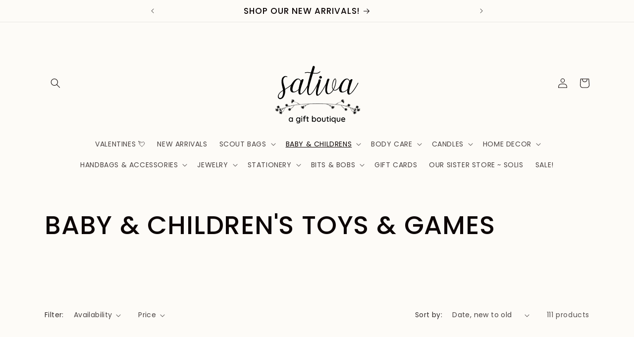

--- FILE ---
content_type: text/html; charset=utf-8
request_url: https://www.sativagifts.com/collections/baby-toys-new
body_size: 47589
content:
<!doctype html>
<html class="no-js" lang="en">
  <head>
    <meta charset="utf-8">
    <meta http-equiv="X-UA-Compatible" content="IE=edge">
    <meta name="viewport" content="width=device-width,initial-scale=1">
    <meta name="theme-color" content="">
    <link rel="canonical" href="https://www.sativagifts.com/collections/baby-toys-new"><link rel="icon" type="image/png" href="//www.sativagifts.com/cdn/shop/files/Untitled_design_5.png?crop=center&height=32&v=1637340146&width=32"><link rel="preconnect" href="https://fonts.shopifycdn.com" crossorigin><title>
      BABY &amp; CHILDREN&#39;S TOYS &amp; GAMES
 &ndash; Sativa</title>

    

    

<meta property="og:site_name" content="Sativa">
<meta property="og:url" content="https://www.sativagifts.com/collections/baby-toys-new">
<meta property="og:title" content="BABY &amp; CHILDREN&#39;S TOYS &amp; GAMES">
<meta property="og:type" content="website">
<meta property="og:description" content="Gifts for your home, mind, body, spirit. Located in Harwichport, MA on Cape Cod. We offer everything from bath products and hand crafted jewelry to a wide array of stationery and home decor, hand and beach bags."><meta property="og:image" content="http://www.sativagifts.com/cdn/shop/files/Untitled_design-6_copy_2_1e4c14c7-2783-49ae-ad6a-d555b293b0b3.png?v=1624651143">
  <meta property="og:image:secure_url" content="https://www.sativagifts.com/cdn/shop/files/Untitled_design-6_copy_2_1e4c14c7-2783-49ae-ad6a-d555b293b0b3.png?v=1624651143">
  <meta property="og:image:width" content="500">
  <meta property="og:image:height" content="500"><meta name="twitter:card" content="summary_large_image">
<meta name="twitter:title" content="BABY &amp; CHILDREN&#39;S TOYS &amp; GAMES">
<meta name="twitter:description" content="Gifts for your home, mind, body, spirit. Located in Harwichport, MA on Cape Cod. We offer everything from bath products and hand crafted jewelry to a wide array of stationery and home decor, hand and beach bags.">


    <script src="//www.sativagifts.com/cdn/shop/t/9/assets/constants.js?v=58251544750838685771688561608" defer="defer"></script>
    <script src="//www.sativagifts.com/cdn/shop/t/9/assets/pubsub.js?v=158357773527763999511688561609" defer="defer"></script>
    <script src="//www.sativagifts.com/cdn/shop/t/9/assets/global.js?v=139248116715221171191688561608" defer="defer"></script><script src="//www.sativagifts.com/cdn/shop/t/9/assets/animations.js?v=114255849464433187621688561607" defer="defer"></script><script>window.performance && window.performance.mark && window.performance.mark('shopify.content_for_header.start');</script><meta name="facebook-domain-verification" content="zzkntfrbsq89onppx9lhbn0ecujyr3">
<meta name="facebook-domain-verification" content="zqb4at7cu54w0rhenlny89wan4abre">
<meta id="shopify-digital-wallet" name="shopify-digital-wallet" content="/25238241365/digital_wallets/dialog">
<meta name="shopify-checkout-api-token" content="09f3e8b644bb5099ef2e12e0ea56155d">
<meta id="in-context-paypal-metadata" data-shop-id="25238241365" data-venmo-supported="false" data-environment="production" data-locale="en_US" data-paypal-v4="true" data-currency="USD">
<link rel="alternate" type="application/atom+xml" title="Feed" href="/collections/baby-toys-new.atom" />
<link rel="next" href="/collections/baby-toys-new?page=2">
<link rel="alternate" type="application/json+oembed" href="https://www.sativagifts.com/collections/baby-toys-new.oembed">
<script async="async" src="/checkouts/internal/preloads.js?locale=en-US"></script>
<link rel="preconnect" href="https://shop.app" crossorigin="anonymous">
<script async="async" src="https://shop.app/checkouts/internal/preloads.js?locale=en-US&shop_id=25238241365" crossorigin="anonymous"></script>
<script id="apple-pay-shop-capabilities" type="application/json">{"shopId":25238241365,"countryCode":"US","currencyCode":"USD","merchantCapabilities":["supports3DS"],"merchantId":"gid:\/\/shopify\/Shop\/25238241365","merchantName":"Sativa","requiredBillingContactFields":["postalAddress","email","phone"],"requiredShippingContactFields":["postalAddress","email","phone"],"shippingType":"shipping","supportedNetworks":["visa","masterCard","amex","discover","elo","jcb"],"total":{"type":"pending","label":"Sativa","amount":"1.00"},"shopifyPaymentsEnabled":true,"supportsSubscriptions":true}</script>
<script id="shopify-features" type="application/json">{"accessToken":"09f3e8b644bb5099ef2e12e0ea56155d","betas":["rich-media-storefront-analytics"],"domain":"www.sativagifts.com","predictiveSearch":true,"shopId":25238241365,"locale":"en"}</script>
<script>var Shopify = Shopify || {};
Shopify.shop = "sativa-gifts.myshopify.com";
Shopify.locale = "en";
Shopify.currency = {"active":"USD","rate":"1.0"};
Shopify.country = "US";
Shopify.theme = {"name":"Sense","id":153684508991,"schema_name":"Sense","schema_version":"10.0.0","theme_store_id":1356,"role":"main"};
Shopify.theme.handle = "null";
Shopify.theme.style = {"id":null,"handle":null};
Shopify.cdnHost = "www.sativagifts.com/cdn";
Shopify.routes = Shopify.routes || {};
Shopify.routes.root = "/";</script>
<script type="module">!function(o){(o.Shopify=o.Shopify||{}).modules=!0}(window);</script>
<script>!function(o){function n(){var o=[];function n(){o.push(Array.prototype.slice.apply(arguments))}return n.q=o,n}var t=o.Shopify=o.Shopify||{};t.loadFeatures=n(),t.autoloadFeatures=n()}(window);</script>
<script>
  window.ShopifyPay = window.ShopifyPay || {};
  window.ShopifyPay.apiHost = "shop.app\/pay";
  window.ShopifyPay.redirectState = null;
</script>
<script id="shop-js-analytics" type="application/json">{"pageType":"collection"}</script>
<script defer="defer" async type="module" src="//www.sativagifts.com/cdn/shopifycloud/shop-js/modules/v2/client.init-shop-cart-sync_WVOgQShq.en.esm.js"></script>
<script defer="defer" async type="module" src="//www.sativagifts.com/cdn/shopifycloud/shop-js/modules/v2/chunk.common_C_13GLB1.esm.js"></script>
<script defer="defer" async type="module" src="//www.sativagifts.com/cdn/shopifycloud/shop-js/modules/v2/chunk.modal_CLfMGd0m.esm.js"></script>
<script type="module">
  await import("//www.sativagifts.com/cdn/shopifycloud/shop-js/modules/v2/client.init-shop-cart-sync_WVOgQShq.en.esm.js");
await import("//www.sativagifts.com/cdn/shopifycloud/shop-js/modules/v2/chunk.common_C_13GLB1.esm.js");
await import("//www.sativagifts.com/cdn/shopifycloud/shop-js/modules/v2/chunk.modal_CLfMGd0m.esm.js");

  window.Shopify.SignInWithShop?.initShopCartSync?.({"fedCMEnabled":true,"windoidEnabled":true});

</script>
<script>
  window.Shopify = window.Shopify || {};
  if (!window.Shopify.featureAssets) window.Shopify.featureAssets = {};
  window.Shopify.featureAssets['shop-js'] = {"shop-cart-sync":["modules/v2/client.shop-cart-sync_DuR37GeY.en.esm.js","modules/v2/chunk.common_C_13GLB1.esm.js","modules/v2/chunk.modal_CLfMGd0m.esm.js"],"init-fed-cm":["modules/v2/client.init-fed-cm_BucUoe6W.en.esm.js","modules/v2/chunk.common_C_13GLB1.esm.js","modules/v2/chunk.modal_CLfMGd0m.esm.js"],"shop-toast-manager":["modules/v2/client.shop-toast-manager_B0JfrpKj.en.esm.js","modules/v2/chunk.common_C_13GLB1.esm.js","modules/v2/chunk.modal_CLfMGd0m.esm.js"],"init-shop-cart-sync":["modules/v2/client.init-shop-cart-sync_WVOgQShq.en.esm.js","modules/v2/chunk.common_C_13GLB1.esm.js","modules/v2/chunk.modal_CLfMGd0m.esm.js"],"shop-button":["modules/v2/client.shop-button_B_U3bv27.en.esm.js","modules/v2/chunk.common_C_13GLB1.esm.js","modules/v2/chunk.modal_CLfMGd0m.esm.js"],"init-windoid":["modules/v2/client.init-windoid_DuP9q_di.en.esm.js","modules/v2/chunk.common_C_13GLB1.esm.js","modules/v2/chunk.modal_CLfMGd0m.esm.js"],"shop-cash-offers":["modules/v2/client.shop-cash-offers_BmULhtno.en.esm.js","modules/v2/chunk.common_C_13GLB1.esm.js","modules/v2/chunk.modal_CLfMGd0m.esm.js"],"pay-button":["modules/v2/client.pay-button_CrPSEbOK.en.esm.js","modules/v2/chunk.common_C_13GLB1.esm.js","modules/v2/chunk.modal_CLfMGd0m.esm.js"],"init-customer-accounts":["modules/v2/client.init-customer-accounts_jNk9cPYQ.en.esm.js","modules/v2/client.shop-login-button_DJ5ldayH.en.esm.js","modules/v2/chunk.common_C_13GLB1.esm.js","modules/v2/chunk.modal_CLfMGd0m.esm.js"],"avatar":["modules/v2/client.avatar_BTnouDA3.en.esm.js"],"checkout-modal":["modules/v2/client.checkout-modal_pBPyh9w8.en.esm.js","modules/v2/chunk.common_C_13GLB1.esm.js","modules/v2/chunk.modal_CLfMGd0m.esm.js"],"init-shop-for-new-customer-accounts":["modules/v2/client.init-shop-for-new-customer-accounts_BUoCy7a5.en.esm.js","modules/v2/client.shop-login-button_DJ5ldayH.en.esm.js","modules/v2/chunk.common_C_13GLB1.esm.js","modules/v2/chunk.modal_CLfMGd0m.esm.js"],"init-customer-accounts-sign-up":["modules/v2/client.init-customer-accounts-sign-up_CnczCz9H.en.esm.js","modules/v2/client.shop-login-button_DJ5ldayH.en.esm.js","modules/v2/chunk.common_C_13GLB1.esm.js","modules/v2/chunk.modal_CLfMGd0m.esm.js"],"init-shop-email-lookup-coordinator":["modules/v2/client.init-shop-email-lookup-coordinator_CzjY5t9o.en.esm.js","modules/v2/chunk.common_C_13GLB1.esm.js","modules/v2/chunk.modal_CLfMGd0m.esm.js"],"shop-follow-button":["modules/v2/client.shop-follow-button_CsYC63q7.en.esm.js","modules/v2/chunk.common_C_13GLB1.esm.js","modules/v2/chunk.modal_CLfMGd0m.esm.js"],"shop-login-button":["modules/v2/client.shop-login-button_DJ5ldayH.en.esm.js","modules/v2/chunk.common_C_13GLB1.esm.js","modules/v2/chunk.modal_CLfMGd0m.esm.js"],"shop-login":["modules/v2/client.shop-login_B9ccPdmx.en.esm.js","modules/v2/chunk.common_C_13GLB1.esm.js","modules/v2/chunk.modal_CLfMGd0m.esm.js"],"lead-capture":["modules/v2/client.lead-capture_D0K_KgYb.en.esm.js","modules/v2/chunk.common_C_13GLB1.esm.js","modules/v2/chunk.modal_CLfMGd0m.esm.js"],"payment-terms":["modules/v2/client.payment-terms_BWmiNN46.en.esm.js","modules/v2/chunk.common_C_13GLB1.esm.js","modules/v2/chunk.modal_CLfMGd0m.esm.js"]};
</script>
<script>(function() {
  var isLoaded = false;
  function asyncLoad() {
    if (isLoaded) return;
    isLoaded = true;
    var urls = ["\/\/shopify.privy.com\/widget.js?shop=sativa-gifts.myshopify.com","https:\/\/cdn.506.io\/eg\/script.js?shop=sativa-gifts.myshopify.com","https:\/\/cdn.nfcube.com\/instafeed-1d17657e4680601ea08b034fa9b00258.js?shop=sativa-gifts.myshopify.com"];
    for (var i = 0; i < urls.length; i++) {
      var s = document.createElement('script');
      s.type = 'text/javascript';
      s.async = true;
      s.src = urls[i];
      var x = document.getElementsByTagName('script')[0];
      x.parentNode.insertBefore(s, x);
    }
  };
  if(window.attachEvent) {
    window.attachEvent('onload', asyncLoad);
  } else {
    window.addEventListener('load', asyncLoad, false);
  }
})();</script>
<script id="__st">var __st={"a":25238241365,"offset":-18000,"reqid":"64334d52-faa1-4f3d-b5c9-16beade3f566-1769614644","pageurl":"www.sativagifts.com\/collections\/baby-toys-new","u":"def9ce44eea6","p":"collection","rtyp":"collection","rid":273471799381};</script>
<script>window.ShopifyPaypalV4VisibilityTracking = true;</script>
<script id="captcha-bootstrap">!function(){'use strict';const t='contact',e='account',n='new_comment',o=[[t,t],['blogs',n],['comments',n],[t,'customer']],c=[[e,'customer_login'],[e,'guest_login'],[e,'recover_customer_password'],[e,'create_customer']],r=t=>t.map((([t,e])=>`form[action*='/${t}']:not([data-nocaptcha='true']) input[name='form_type'][value='${e}']`)).join(','),a=t=>()=>t?[...document.querySelectorAll(t)].map((t=>t.form)):[];function s(){const t=[...o],e=r(t);return a(e)}const i='password',u='form_key',d=['recaptcha-v3-token','g-recaptcha-response','h-captcha-response',i],f=()=>{try{return window.sessionStorage}catch{return}},m='__shopify_v',_=t=>t.elements[u];function p(t,e,n=!1){try{const o=window.sessionStorage,c=JSON.parse(o.getItem(e)),{data:r}=function(t){const{data:e,action:n}=t;return t[m]||n?{data:e,action:n}:{data:t,action:n}}(c);for(const[e,n]of Object.entries(r))t.elements[e]&&(t.elements[e].value=n);n&&o.removeItem(e)}catch(o){console.error('form repopulation failed',{error:o})}}const l='form_type',E='cptcha';function T(t){t.dataset[E]=!0}const w=window,h=w.document,L='Shopify',v='ce_forms',y='captcha';let A=!1;((t,e)=>{const n=(g='f06e6c50-85a8-45c8-87d0-21a2b65856fe',I='https://cdn.shopify.com/shopifycloud/storefront-forms-hcaptcha/ce_storefront_forms_captcha_hcaptcha.v1.5.2.iife.js',D={infoText:'Protected by hCaptcha',privacyText:'Privacy',termsText:'Terms'},(t,e,n)=>{const o=w[L][v],c=o.bindForm;if(c)return c(t,g,e,D).then(n);var r;o.q.push([[t,g,e,D],n]),r=I,A||(h.body.append(Object.assign(h.createElement('script'),{id:'captcha-provider',async:!0,src:r})),A=!0)});var g,I,D;w[L]=w[L]||{},w[L][v]=w[L][v]||{},w[L][v].q=[],w[L][y]=w[L][y]||{},w[L][y].protect=function(t,e){n(t,void 0,e),T(t)},Object.freeze(w[L][y]),function(t,e,n,w,h,L){const[v,y,A,g]=function(t,e,n){const i=e?o:[],u=t?c:[],d=[...i,...u],f=r(d),m=r(i),_=r(d.filter((([t,e])=>n.includes(e))));return[a(f),a(m),a(_),s()]}(w,h,L),I=t=>{const e=t.target;return e instanceof HTMLFormElement?e:e&&e.form},D=t=>v().includes(t);t.addEventListener('submit',(t=>{const e=I(t);if(!e)return;const n=D(e)&&!e.dataset.hcaptchaBound&&!e.dataset.recaptchaBound,o=_(e),c=g().includes(e)&&(!o||!o.value);(n||c)&&t.preventDefault(),c&&!n&&(function(t){try{if(!f())return;!function(t){const e=f();if(!e)return;const n=_(t);if(!n)return;const o=n.value;o&&e.removeItem(o)}(t);const e=Array.from(Array(32),(()=>Math.random().toString(36)[2])).join('');!function(t,e){_(t)||t.append(Object.assign(document.createElement('input'),{type:'hidden',name:u})),t.elements[u].value=e}(t,e),function(t,e){const n=f();if(!n)return;const o=[...t.querySelectorAll(`input[type='${i}']`)].map((({name:t})=>t)),c=[...d,...o],r={};for(const[a,s]of new FormData(t).entries())c.includes(a)||(r[a]=s);n.setItem(e,JSON.stringify({[m]:1,action:t.action,data:r}))}(t,e)}catch(e){console.error('failed to persist form',e)}}(e),e.submit())}));const S=(t,e)=>{t&&!t.dataset[E]&&(n(t,e.some((e=>e===t))),T(t))};for(const o of['focusin','change'])t.addEventListener(o,(t=>{const e=I(t);D(e)&&S(e,y())}));const B=e.get('form_key'),M=e.get(l),P=B&&M;t.addEventListener('DOMContentLoaded',(()=>{const t=y();if(P)for(const e of t)e.elements[l].value===M&&p(e,B);[...new Set([...A(),...v().filter((t=>'true'===t.dataset.shopifyCaptcha))])].forEach((e=>S(e,t)))}))}(h,new URLSearchParams(w.location.search),n,t,e,['guest_login'])})(!0,!0)}();</script>
<script integrity="sha256-4kQ18oKyAcykRKYeNunJcIwy7WH5gtpwJnB7kiuLZ1E=" data-source-attribution="shopify.loadfeatures" defer="defer" src="//www.sativagifts.com/cdn/shopifycloud/storefront/assets/storefront/load_feature-a0a9edcb.js" crossorigin="anonymous"></script>
<script crossorigin="anonymous" defer="defer" src="//www.sativagifts.com/cdn/shopifycloud/storefront/assets/shopify_pay/storefront-65b4c6d7.js?v=20250812"></script>
<script data-source-attribution="shopify.dynamic_checkout.dynamic.init">var Shopify=Shopify||{};Shopify.PaymentButton=Shopify.PaymentButton||{isStorefrontPortableWallets:!0,init:function(){window.Shopify.PaymentButton.init=function(){};var t=document.createElement("script");t.src="https://www.sativagifts.com/cdn/shopifycloud/portable-wallets/latest/portable-wallets.en.js",t.type="module",document.head.appendChild(t)}};
</script>
<script data-source-attribution="shopify.dynamic_checkout.buyer_consent">
  function portableWalletsHideBuyerConsent(e){var t=document.getElementById("shopify-buyer-consent"),n=document.getElementById("shopify-subscription-policy-button");t&&n&&(t.classList.add("hidden"),t.setAttribute("aria-hidden","true"),n.removeEventListener("click",e))}function portableWalletsShowBuyerConsent(e){var t=document.getElementById("shopify-buyer-consent"),n=document.getElementById("shopify-subscription-policy-button");t&&n&&(t.classList.remove("hidden"),t.removeAttribute("aria-hidden"),n.addEventListener("click",e))}window.Shopify?.PaymentButton&&(window.Shopify.PaymentButton.hideBuyerConsent=portableWalletsHideBuyerConsent,window.Shopify.PaymentButton.showBuyerConsent=portableWalletsShowBuyerConsent);
</script>
<script data-source-attribution="shopify.dynamic_checkout.cart.bootstrap">document.addEventListener("DOMContentLoaded",(function(){function t(){return document.querySelector("shopify-accelerated-checkout-cart, shopify-accelerated-checkout")}if(t())Shopify.PaymentButton.init();else{new MutationObserver((function(e,n){t()&&(Shopify.PaymentButton.init(),n.disconnect())})).observe(document.body,{childList:!0,subtree:!0})}}));
</script>
<link id="shopify-accelerated-checkout-styles" rel="stylesheet" media="screen" href="https://www.sativagifts.com/cdn/shopifycloud/portable-wallets/latest/accelerated-checkout-backwards-compat.css" crossorigin="anonymous">
<style id="shopify-accelerated-checkout-cart">
        #shopify-buyer-consent {
  margin-top: 1em;
  display: inline-block;
  width: 100%;
}

#shopify-buyer-consent.hidden {
  display: none;
}

#shopify-subscription-policy-button {
  background: none;
  border: none;
  padding: 0;
  text-decoration: underline;
  font-size: inherit;
  cursor: pointer;
}

#shopify-subscription-policy-button::before {
  box-shadow: none;
}

      </style>
<script id="sections-script" data-sections="header" defer="defer" src="//www.sativagifts.com/cdn/shop/t/9/compiled_assets/scripts.js?v=3847"></script>
<script>window.performance && window.performance.mark && window.performance.mark('shopify.content_for_header.end');</script>


    <style data-shopify>
      @font-face {
  font-family: Poppins;
  font-weight: 400;
  font-style: normal;
  font-display: swap;
  src: url("//www.sativagifts.com/cdn/fonts/poppins/poppins_n4.0ba78fa5af9b0e1a374041b3ceaadf0a43b41362.woff2") format("woff2"),
       url("//www.sativagifts.com/cdn/fonts/poppins/poppins_n4.214741a72ff2596839fc9760ee7a770386cf16ca.woff") format("woff");
}

      @font-face {
  font-family: Poppins;
  font-weight: 700;
  font-style: normal;
  font-display: swap;
  src: url("//www.sativagifts.com/cdn/fonts/poppins/poppins_n7.56758dcf284489feb014a026f3727f2f20a54626.woff2") format("woff2"),
       url("//www.sativagifts.com/cdn/fonts/poppins/poppins_n7.f34f55d9b3d3205d2cd6f64955ff4b36f0cfd8da.woff") format("woff");
}

      @font-face {
  font-family: Poppins;
  font-weight: 400;
  font-style: italic;
  font-display: swap;
  src: url("//www.sativagifts.com/cdn/fonts/poppins/poppins_i4.846ad1e22474f856bd6b81ba4585a60799a9f5d2.woff2") format("woff2"),
       url("//www.sativagifts.com/cdn/fonts/poppins/poppins_i4.56b43284e8b52fc64c1fd271f289a39e8477e9ec.woff") format("woff");
}

      @font-face {
  font-family: Poppins;
  font-weight: 700;
  font-style: italic;
  font-display: swap;
  src: url("//www.sativagifts.com/cdn/fonts/poppins/poppins_i7.42fd71da11e9d101e1e6c7932199f925f9eea42d.woff2") format("woff2"),
       url("//www.sativagifts.com/cdn/fonts/poppins/poppins_i7.ec8499dbd7616004e21155106d13837fff4cf556.woff") format("woff");
}

      @font-face {
  font-family: Poppins;
  font-weight: 500;
  font-style: normal;
  font-display: swap;
  src: url("//www.sativagifts.com/cdn/fonts/poppins/poppins_n5.ad5b4b72b59a00358afc706450c864c3c8323842.woff2") format("woff2"),
       url("//www.sativagifts.com/cdn/fonts/poppins/poppins_n5.33757fdf985af2d24b32fcd84c9a09224d4b2c39.woff") format("woff");
}


      
        :root,
        .color-background-1 {
          --color-background: 253,251,247;
        
          --gradient-background: #fdfbf7;
        
        --color-foreground: 13,6,6;
        --color-shadow: 94,54,83;
        --color-button: 162,154,185;
        --color-button-text: 253,251,247;
        --color-secondary-button: 253,251,247;
        --color-secondary-button-text: 13,6,6;
        --color-link: 13,6,6;
        --color-badge-foreground: 13,6,6;
        --color-badge-background: 253,251,247;
        --color-badge-border: 13,6,6;
        --payment-terms-background-color: rgb(253 251 247);
      }
      
        
        .color-background-2 {
          --color-background: ,,;
        
          --gradient-background: ;
        
        --color-foreground: 13,6,6;
        --color-shadow: 46,42,57;
        --color-button: 162,154,185;
        --color-button-text: 255,255,255;
        --color-secondary-button: ,,;
        --color-secondary-button-text: 46,42,57;
        --color-link: 46,42,57;
        --color-badge-foreground: 13,6,6;
        --color-badge-background: ,,;
        --color-badge-border: 13,6,6;
        --payment-terms-background-color: rgb();
      }
      
        
        .color-inverse {
          --color-background: 196,188,217;
        
          --gradient-background: #c4bcd9;
        
        --color-foreground: 13,6,6;
        --color-shadow: 46,42,57;
        --color-button: 253,251,247;
        --color-button-text: 46,42,57;
        --color-secondary-button: 196,188,217;
        --color-secondary-button-text: 253,251,247;
        --color-link: 253,251,247;
        --color-badge-foreground: 13,6,6;
        --color-badge-background: 196,188,217;
        --color-badge-border: 13,6,6;
        --payment-terms-background-color: rgb(196 188 217);
      }
      
        
        .color-accent-1 {
          --color-background: 253,251,247;
        
          --gradient-background: #fdfbf7;
        
        --color-foreground: 13,6,6;
        --color-shadow: 46,42,57;
        --color-button: 196,188,217;
        --color-button-text: 155,4,111;
        --color-secondary-button: 253,251,247;
        --color-secondary-button-text: 253,251,247;
        --color-link: 253,251,247;
        --color-badge-foreground: 13,6,6;
        --color-badge-background: 253,251,247;
        --color-badge-border: 13,6,6;
        --payment-terms-background-color: rgb(253 251 247);
      }
      
        
        .color-accent-2 {
          --color-background: 82,74,105;
        
          --gradient-background: #524a69;
        
        --color-foreground: 253,251,247;
        --color-shadow: 46,42,57;
        --color-button: 253,251,247;
        --color-button-text: 94,54,83;
        --color-secondary-button: 82,74,105;
        --color-secondary-button-text: 253,251,247;
        --color-link: 253,251,247;
        --color-badge-foreground: 253,251,247;
        --color-badge-background: 82,74,105;
        --color-badge-border: 253,251,247;
        --payment-terms-background-color: rgb(82 74 105);
      }
      

      body, .color-background-1, .color-background-2, .color-inverse, .color-accent-1, .color-accent-2 {
        color: rgba(var(--color-foreground), 0.75);
        background-color: rgb(var(--color-background));
      }

      :root {
        --font-body-family: Poppins, sans-serif;
        --font-body-style: normal;
        --font-body-weight: 400;
        --font-body-weight-bold: 700;

        --font-heading-family: Poppins, sans-serif;
        --font-heading-style: normal;
        --font-heading-weight: 500;

        --font-body-scale: 1.0;
        --font-heading-scale: 1.3;

        --media-padding: px;
        --media-border-opacity: 0.1;
        --media-border-width: 0px;
        --media-radius: 12px;
        --media-shadow-opacity: 0.1;
        --media-shadow-horizontal-offset: 10px;
        --media-shadow-vertical-offset: 12px;
        --media-shadow-blur-radius: 20px;
        --media-shadow-visible: 1;

        --page-width: 120rem;
        --page-width-margin: 0rem;

        --product-card-image-padding: 0.0rem;
        --product-card-corner-radius: 1.2rem;
        --product-card-text-alignment: center;
        --product-card-border-width: 0.0rem;
        --product-card-border-opacity: 0.1;
        --product-card-shadow-opacity: 0.05;
        --product-card-shadow-visible: 1;
        --product-card-shadow-horizontal-offset: 1.0rem;
        --product-card-shadow-vertical-offset: 1.0rem;
        --product-card-shadow-blur-radius: 3.5rem;

        --collection-card-image-padding: 0.0rem;
        --collection-card-corner-radius: 1.2rem;
        --collection-card-text-alignment: center;
        --collection-card-border-width: 0.0rem;
        --collection-card-border-opacity: 0.1;
        --collection-card-shadow-opacity: 0.05;
        --collection-card-shadow-visible: 1;
        --collection-card-shadow-horizontal-offset: 1.0rem;
        --collection-card-shadow-vertical-offset: 1.0rem;
        --collection-card-shadow-blur-radius: 3.5rem;

        --blog-card-image-padding: 0.0rem;
        --blog-card-corner-radius: 1.2rem;
        --blog-card-text-alignment: center;
        --blog-card-border-width: 0.0rem;
        --blog-card-border-opacity: 0.1;
        --blog-card-shadow-opacity: 0.05;
        --blog-card-shadow-visible: 1;
        --blog-card-shadow-horizontal-offset: 1.0rem;
        --blog-card-shadow-vertical-offset: 1.0rem;
        --blog-card-shadow-blur-radius: 3.5rem;

        --badge-corner-radius: 2.0rem;

        --popup-border-width: 1px;
        --popup-border-opacity: 0.1;
        --popup-corner-radius: 22px;
        --popup-shadow-opacity: 0.1;
        --popup-shadow-horizontal-offset: 10px;
        --popup-shadow-vertical-offset: 12px;
        --popup-shadow-blur-radius: 20px;

        --drawer-border-width: 1px;
        --drawer-border-opacity: 0.1;
        --drawer-shadow-opacity: 0.0;
        --drawer-shadow-horizontal-offset: 0px;
        --drawer-shadow-vertical-offset: 4px;
        --drawer-shadow-blur-radius: 5px;

        --spacing-sections-desktop: 36px;
        --spacing-sections-mobile: 25px;

        --grid-desktop-vertical-spacing: 40px;
        --grid-desktop-horizontal-spacing: 40px;
        --grid-mobile-vertical-spacing: 20px;
        --grid-mobile-horizontal-spacing: 20px;

        --text-boxes-border-opacity: 0.1;
        --text-boxes-border-width: 0px;
        --text-boxes-radius: 24px;
        --text-boxes-shadow-opacity: 0.0;
        --text-boxes-shadow-visible: 0;
        --text-boxes-shadow-horizontal-offset: 10px;
        --text-boxes-shadow-vertical-offset: 12px;
        --text-boxes-shadow-blur-radius: 20px;

        --buttons-radius: 10px;
        --buttons-radius-outset: 11px;
        --buttons-border-width: 1px;
        --buttons-border-opacity: 0.55;
        --buttons-shadow-opacity: 0.0;
        --buttons-shadow-visible: 0;
        --buttons-shadow-horizontal-offset: 0px;
        --buttons-shadow-vertical-offset: 4px;
        --buttons-shadow-blur-radius: 5px;
        --buttons-border-offset: 0.3px;

        --inputs-radius: 10px;
        --inputs-border-width: 1px;
        --inputs-border-opacity: 0.55;
        --inputs-shadow-opacity: 0.0;
        --inputs-shadow-horizontal-offset: 0px;
        --inputs-margin-offset: 0px;
        --inputs-shadow-vertical-offset: 4px;
        --inputs-shadow-blur-radius: 5px;
        --inputs-radius-outset: 11px;

        --variant-pills-radius: 10px;
        --variant-pills-border-width: 0px;
        --variant-pills-border-opacity: 0.1;
        --variant-pills-shadow-opacity: 0.0;
        --variant-pills-shadow-horizontal-offset: 0px;
        --variant-pills-shadow-vertical-offset: 4px;
        --variant-pills-shadow-blur-radius: 5px;
      }

      *,
      *::before,
      *::after {
        box-sizing: inherit;
      }

      html {
        box-sizing: border-box;
        font-size: calc(var(--font-body-scale) * 62.5%);
        height: 100%;
      }

      body {
        display: grid;
        grid-template-rows: auto auto 1fr auto;
        grid-template-columns: 100%;
        min-height: 100%;
        margin: 0;
        font-size: 1.5rem;
        letter-spacing: 0.06rem;
        line-height: calc(1 + 0.8 / var(--font-body-scale));
        font-family: var(--font-body-family);
        font-style: var(--font-body-style);
        font-weight: var(--font-body-weight);
      }

      @media screen and (min-width: 750px) {
        body {
          font-size: 1.6rem;
        }
      }
    </style>

    <link href="//www.sativagifts.com/cdn/shop/t/9/assets/base.css?v=117828829876360325261688561607" rel="stylesheet" type="text/css" media="all" />
<link rel="preload" as="font" href="//www.sativagifts.com/cdn/fonts/poppins/poppins_n4.0ba78fa5af9b0e1a374041b3ceaadf0a43b41362.woff2" type="font/woff2" crossorigin><link rel="preload" as="font" href="//www.sativagifts.com/cdn/fonts/poppins/poppins_n5.ad5b4b72b59a00358afc706450c864c3c8323842.woff2" type="font/woff2" crossorigin><link
        rel="stylesheet"
        href="//www.sativagifts.com/cdn/shop/t/9/assets/component-predictive-search.css?v=118923337488134913561688561608"
        media="print"
        onload="this.media='all'"
      ><script>
      document.documentElement.className = document.documentElement.className.replace('no-js', 'js');
      if (Shopify.designMode) {
        document.documentElement.classList.add('shopify-design-mode');
      }
    </script>
  <link href="https://monorail-edge.shopifysvc.com" rel="dns-prefetch">
<script>(function(){if ("sendBeacon" in navigator && "performance" in window) {try {var session_token_from_headers = performance.getEntriesByType('navigation')[0].serverTiming.find(x => x.name == '_s').description;} catch {var session_token_from_headers = undefined;}var session_cookie_matches = document.cookie.match(/_shopify_s=([^;]*)/);var session_token_from_cookie = session_cookie_matches && session_cookie_matches.length === 2 ? session_cookie_matches[1] : "";var session_token = session_token_from_headers || session_token_from_cookie || "";function handle_abandonment_event(e) {var entries = performance.getEntries().filter(function(entry) {return /monorail-edge.shopifysvc.com/.test(entry.name);});if (!window.abandonment_tracked && entries.length === 0) {window.abandonment_tracked = true;var currentMs = Date.now();var navigation_start = performance.timing.navigationStart;var payload = {shop_id: 25238241365,url: window.location.href,navigation_start,duration: currentMs - navigation_start,session_token,page_type: "collection"};window.navigator.sendBeacon("https://monorail-edge.shopifysvc.com/v1/produce", JSON.stringify({schema_id: "online_store_buyer_site_abandonment/1.1",payload: payload,metadata: {event_created_at_ms: currentMs,event_sent_at_ms: currentMs}}));}}window.addEventListener('pagehide', handle_abandonment_event);}}());</script>
<script id="web-pixels-manager-setup">(function e(e,d,r,n,o){if(void 0===o&&(o={}),!Boolean(null===(a=null===(i=window.Shopify)||void 0===i?void 0:i.analytics)||void 0===a?void 0:a.replayQueue)){var i,a;window.Shopify=window.Shopify||{};var t=window.Shopify;t.analytics=t.analytics||{};var s=t.analytics;s.replayQueue=[],s.publish=function(e,d,r){return s.replayQueue.push([e,d,r]),!0};try{self.performance.mark("wpm:start")}catch(e){}var l=function(){var e={modern:/Edge?\/(1{2}[4-9]|1[2-9]\d|[2-9]\d{2}|\d{4,})\.\d+(\.\d+|)|Firefox\/(1{2}[4-9]|1[2-9]\d|[2-9]\d{2}|\d{4,})\.\d+(\.\d+|)|Chrom(ium|e)\/(9{2}|\d{3,})\.\d+(\.\d+|)|(Maci|X1{2}).+ Version\/(15\.\d+|(1[6-9]|[2-9]\d|\d{3,})\.\d+)([,.]\d+|)( \(\w+\)|)( Mobile\/\w+|) Safari\/|Chrome.+OPR\/(9{2}|\d{3,})\.\d+\.\d+|(CPU[ +]OS|iPhone[ +]OS|CPU[ +]iPhone|CPU IPhone OS|CPU iPad OS)[ +]+(15[._]\d+|(1[6-9]|[2-9]\d|\d{3,})[._]\d+)([._]\d+|)|Android:?[ /-](13[3-9]|1[4-9]\d|[2-9]\d{2}|\d{4,})(\.\d+|)(\.\d+|)|Android.+Firefox\/(13[5-9]|1[4-9]\d|[2-9]\d{2}|\d{4,})\.\d+(\.\d+|)|Android.+Chrom(ium|e)\/(13[3-9]|1[4-9]\d|[2-9]\d{2}|\d{4,})\.\d+(\.\d+|)|SamsungBrowser\/([2-9]\d|\d{3,})\.\d+/,legacy:/Edge?\/(1[6-9]|[2-9]\d|\d{3,})\.\d+(\.\d+|)|Firefox\/(5[4-9]|[6-9]\d|\d{3,})\.\d+(\.\d+|)|Chrom(ium|e)\/(5[1-9]|[6-9]\d|\d{3,})\.\d+(\.\d+|)([\d.]+$|.*Safari\/(?![\d.]+ Edge\/[\d.]+$))|(Maci|X1{2}).+ Version\/(10\.\d+|(1[1-9]|[2-9]\d|\d{3,})\.\d+)([,.]\d+|)( \(\w+\)|)( Mobile\/\w+|) Safari\/|Chrome.+OPR\/(3[89]|[4-9]\d|\d{3,})\.\d+\.\d+|(CPU[ +]OS|iPhone[ +]OS|CPU[ +]iPhone|CPU IPhone OS|CPU iPad OS)[ +]+(10[._]\d+|(1[1-9]|[2-9]\d|\d{3,})[._]\d+)([._]\d+|)|Android:?[ /-](13[3-9]|1[4-9]\d|[2-9]\d{2}|\d{4,})(\.\d+|)(\.\d+|)|Mobile Safari.+OPR\/([89]\d|\d{3,})\.\d+\.\d+|Android.+Firefox\/(13[5-9]|1[4-9]\d|[2-9]\d{2}|\d{4,})\.\d+(\.\d+|)|Android.+Chrom(ium|e)\/(13[3-9]|1[4-9]\d|[2-9]\d{2}|\d{4,})\.\d+(\.\d+|)|Android.+(UC? ?Browser|UCWEB|U3)[ /]?(15\.([5-9]|\d{2,})|(1[6-9]|[2-9]\d|\d{3,})\.\d+)\.\d+|SamsungBrowser\/(5\.\d+|([6-9]|\d{2,})\.\d+)|Android.+MQ{2}Browser\/(14(\.(9|\d{2,})|)|(1[5-9]|[2-9]\d|\d{3,})(\.\d+|))(\.\d+|)|K[Aa][Ii]OS\/(3\.\d+|([4-9]|\d{2,})\.\d+)(\.\d+|)/},d=e.modern,r=e.legacy,n=navigator.userAgent;return n.match(d)?"modern":n.match(r)?"legacy":"unknown"}(),u="modern"===l?"modern":"legacy",c=(null!=n?n:{modern:"",legacy:""})[u],f=function(e){return[e.baseUrl,"/wpm","/b",e.hashVersion,"modern"===e.buildTarget?"m":"l",".js"].join("")}({baseUrl:d,hashVersion:r,buildTarget:u}),m=function(e){var d=e.version,r=e.bundleTarget,n=e.surface,o=e.pageUrl,i=e.monorailEndpoint;return{emit:function(e){var a=e.status,t=e.errorMsg,s=(new Date).getTime(),l=JSON.stringify({metadata:{event_sent_at_ms:s},events:[{schema_id:"web_pixels_manager_load/3.1",payload:{version:d,bundle_target:r,page_url:o,status:a,surface:n,error_msg:t},metadata:{event_created_at_ms:s}}]});if(!i)return console&&console.warn&&console.warn("[Web Pixels Manager] No Monorail endpoint provided, skipping logging."),!1;try{return self.navigator.sendBeacon.bind(self.navigator)(i,l)}catch(e){}var u=new XMLHttpRequest;try{return u.open("POST",i,!0),u.setRequestHeader("Content-Type","text/plain"),u.send(l),!0}catch(e){return console&&console.warn&&console.warn("[Web Pixels Manager] Got an unhandled error while logging to Monorail."),!1}}}}({version:r,bundleTarget:l,surface:e.surface,pageUrl:self.location.href,monorailEndpoint:e.monorailEndpoint});try{o.browserTarget=l,function(e){var d=e.src,r=e.async,n=void 0===r||r,o=e.onload,i=e.onerror,a=e.sri,t=e.scriptDataAttributes,s=void 0===t?{}:t,l=document.createElement("script"),u=document.querySelector("head"),c=document.querySelector("body");if(l.async=n,l.src=d,a&&(l.integrity=a,l.crossOrigin="anonymous"),s)for(var f in s)if(Object.prototype.hasOwnProperty.call(s,f))try{l.dataset[f]=s[f]}catch(e){}if(o&&l.addEventListener("load",o),i&&l.addEventListener("error",i),u)u.appendChild(l);else{if(!c)throw new Error("Did not find a head or body element to append the script");c.appendChild(l)}}({src:f,async:!0,onload:function(){if(!function(){var e,d;return Boolean(null===(d=null===(e=window.Shopify)||void 0===e?void 0:e.analytics)||void 0===d?void 0:d.initialized)}()){var d=window.webPixelsManager.init(e)||void 0;if(d){var r=window.Shopify.analytics;r.replayQueue.forEach((function(e){var r=e[0],n=e[1],o=e[2];d.publishCustomEvent(r,n,o)})),r.replayQueue=[],r.publish=d.publishCustomEvent,r.visitor=d.visitor,r.initialized=!0}}},onerror:function(){return m.emit({status:"failed",errorMsg:"".concat(f," has failed to load")})},sri:function(e){var d=/^sha384-[A-Za-z0-9+/=]+$/;return"string"==typeof e&&d.test(e)}(c)?c:"",scriptDataAttributes:o}),m.emit({status:"loading"})}catch(e){m.emit({status:"failed",errorMsg:(null==e?void 0:e.message)||"Unknown error"})}}})({shopId: 25238241365,storefrontBaseUrl: "https://www.sativagifts.com",extensionsBaseUrl: "https://extensions.shopifycdn.com/cdn/shopifycloud/web-pixels-manager",monorailEndpoint: "https://monorail-edge.shopifysvc.com/unstable/produce_batch",surface: "storefront-renderer",enabledBetaFlags: ["2dca8a86"],webPixelsConfigList: [{"id":"301629759","configuration":"{\"pixel_id\":\"393208905397841\",\"pixel_type\":\"facebook_pixel\",\"metaapp_system_user_token\":\"-\"}","eventPayloadVersion":"v1","runtimeContext":"OPEN","scriptVersion":"ca16bc87fe92b6042fbaa3acc2fbdaa6","type":"APP","apiClientId":2329312,"privacyPurposes":["ANALYTICS","MARKETING","SALE_OF_DATA"],"dataSharingAdjustments":{"protectedCustomerApprovalScopes":["read_customer_address","read_customer_email","read_customer_name","read_customer_personal_data","read_customer_phone"]}},{"id":"shopify-app-pixel","configuration":"{}","eventPayloadVersion":"v1","runtimeContext":"STRICT","scriptVersion":"0450","apiClientId":"shopify-pixel","type":"APP","privacyPurposes":["ANALYTICS","MARKETING"]},{"id":"shopify-custom-pixel","eventPayloadVersion":"v1","runtimeContext":"LAX","scriptVersion":"0450","apiClientId":"shopify-pixel","type":"CUSTOM","privacyPurposes":["ANALYTICS","MARKETING"]}],isMerchantRequest: false,initData: {"shop":{"name":"Sativa","paymentSettings":{"currencyCode":"USD"},"myshopifyDomain":"sativa-gifts.myshopify.com","countryCode":"US","storefrontUrl":"https:\/\/www.sativagifts.com"},"customer":null,"cart":null,"checkout":null,"productVariants":[],"purchasingCompany":null},},"https://www.sativagifts.com/cdn","fcfee988w5aeb613cpc8e4bc33m6693e112",{"modern":"","legacy":""},{"shopId":"25238241365","storefrontBaseUrl":"https:\/\/www.sativagifts.com","extensionBaseUrl":"https:\/\/extensions.shopifycdn.com\/cdn\/shopifycloud\/web-pixels-manager","surface":"storefront-renderer","enabledBetaFlags":"[\"2dca8a86\"]","isMerchantRequest":"false","hashVersion":"fcfee988w5aeb613cpc8e4bc33m6693e112","publish":"custom","events":"[[\"page_viewed\",{}],[\"collection_viewed\",{\"collection\":{\"id\":\"273471799381\",\"title\":\"BABY \u0026 CHILDREN'S TOYS \u0026 GAMES\",\"productVariants\":[{\"price\":{\"amount\":40.0,\"currencyCode\":\"USD\"},\"product\":{\"title\":\"Boardwalk Fries Stacking Game\",\"vendor\":\"JOLLITY \u0026 CO\",\"id\":\"10127895167295\",\"untranslatedTitle\":\"Boardwalk Fries Stacking Game\",\"url\":\"\/products\/boardwalk-fries-stacking-game\",\"type\":\"CHILDRENTOYS\"},\"id\":\"51483408892223\",\"image\":{\"src\":\"\/\/www.sativagifts.com\/cdn\/shop\/files\/d7d5e14f72d51e335056326ef47023463fa0bba6138b0fec0b82f2e30b0abf1d.webp?v=1764189632\"},\"sku\":\"090162\",\"title\":\"Default Title\",\"untranslatedTitle\":\"Default Title\"},{\"price\":{\"amount\":40.0,\"currencyCode\":\"USD\"},\"product\":{\"title\":\"Lighthouse Stacking Game\",\"vendor\":\"JOLLITY \u0026 CO\",\"id\":\"10127895134527\",\"untranslatedTitle\":\"Lighthouse Stacking Game\",\"url\":\"\/products\/lighthouse-stacking-game\",\"type\":\"CHILDRENTOYS\"},\"id\":\"51483408793919\",\"image\":{\"src\":\"\/\/www.sativagifts.com\/cdn\/shop\/files\/32c0566d2125e347c82fcf1ce11e0e582ac90f2aa6edae03af416391c78e187b.webp?v=1764189688\"},\"sku\":\"090161\",\"title\":\"Default Title\",\"untranslatedTitle\":\"Default Title\"},{\"price\":{\"amount\":20.0,\"currencyCode\":\"USD\"},\"product\":{\"title\":\"Push Toy - USPS Mail Truck\",\"vendor\":\"CANDY LAB TOYS\",\"id\":\"10124518719807\",\"untranslatedTitle\":\"Push Toy - USPS Mail Truck\",\"url\":\"\/products\/push-toy-usps-mail-truck\",\"type\":\"CHILDRENTOYS\"},\"id\":\"51472914153791\",\"image\":{\"src\":\"\/\/www.sativagifts.com\/cdn\/shop\/files\/d0e36673a251d82bcbfeeb1ecdf43dc26b3bafbd45c7c15803aa6b888237269c_1.webp?v=1760381910\"},\"sku\":\"090247\",\"title\":\"Default Title\",\"untranslatedTitle\":\"Default Title\"},{\"price\":{\"amount\":20.0,\"currencyCode\":\"USD\"},\"product\":{\"title\":\"Push Toy - Flamingo Wagon\",\"vendor\":\"CANDY LAB TOYS\",\"id\":\"10124518687039\",\"untranslatedTitle\":\"Push Toy - Flamingo Wagon\",\"url\":\"\/products\/push-toy-flamingo-wagon\",\"type\":\"CHILDRENTOYS\"},\"id\":\"51472914121023\",\"image\":{\"src\":\"\/\/www.sativagifts.com\/cdn\/shop\/files\/0e2e9943cc7ffe44f6cd5a22945500e3bb02baf2ac0a8ff6cd2747f075bb0a89.webp?v=1760381957\"},\"sku\":\"090246\",\"title\":\"Default Title\",\"untranslatedTitle\":\"Default Title\"},{\"price\":{\"amount\":22.0,\"currencyCode\":\"USD\"},\"product\":{\"title\":\"Push Toy - Macaron Truck\",\"vendor\":\"CANDY LAB TOYS\",\"id\":\"10124518654271\",\"untranslatedTitle\":\"Push Toy - Macaron Truck\",\"url\":\"\/products\/push-toy-macaron-truck\",\"type\":\"CHILDRENTOYS\"},\"id\":\"51472914088255\",\"image\":{\"src\":\"\/\/www.sativagifts.com\/cdn\/shop\/files\/e0f60487a9f8d492fa3fdadc7f3ccf737187f4c76101ca0f51cce05b0a7581b2.webp?v=1760382016\"},\"sku\":\"090245\",\"title\":\"Default Title\",\"untranslatedTitle\":\"Default Title\"},{\"price\":{\"amount\":28.0,\"currencyCode\":\"USD\"},\"product\":{\"title\":\"Push Toy - Fire Truck\",\"vendor\":\"CANDY LAB TOYS\",\"id\":\"10124518588735\",\"untranslatedTitle\":\"Push Toy - Fire Truck\",\"url\":\"\/products\/push-toy-fire-truck\",\"type\":\"CHILDRENTOYS\"},\"id\":\"51472913957183\",\"image\":{\"src\":\"\/\/www.sativagifts.com\/cdn\/shop\/files\/42a5f91e507655de525312c368122ad5ee0bdfa55ae8ddcb0a8884e31207b2fa.webp?v=1760382062\"},\"sku\":\"090244\",\"title\":\"Default Title\",\"untranslatedTitle\":\"Default Title\"},{\"price\":{\"amount\":28.0,\"currencyCode\":\"USD\"},\"product\":{\"title\":\"Push Toy - Garbage Truck\",\"vendor\":\"CANDY LAB TOYS\",\"id\":\"10124518555967\",\"untranslatedTitle\":\"Push Toy - Garbage Truck\",\"url\":\"\/products\/push-toy-garbage-truck\",\"type\":\"CHILDRENTOYS\"},\"id\":\"51472913924415\",\"image\":{\"src\":\"\/\/www.sativagifts.com\/cdn\/shop\/files\/6344239fabb15bd4883596fd77a45345a153a53692d0fe5ed3b39e4930cb1c92.webp?v=1760382097\"},\"sku\":\"090243\",\"title\":\"Default Title\",\"untranslatedTitle\":\"Default Title\"},{\"price\":{\"amount\":16.99,\"currencyCode\":\"USD\"},\"product\":{\"title\":\"Secret's Of The Sea Coloring Book\",\"vendor\":\"CHRONICLE BOOKS\",\"id\":\"10119586382143\",\"untranslatedTitle\":\"Secret's Of The Sea Coloring Book\",\"url\":\"\/products\/secrets-of-the-sea-coloring-b\",\"type\":\"STATIONERY\"},\"id\":\"51456878805311\",\"image\":{\"src\":\"\/\/www.sativagifts.com\/cdn\/shop\/files\/816BgQyr8rS._SY522.jpg?v=1761096110\"},\"sku\":\"9781454711414\",\"title\":\"Default Title\",\"untranslatedTitle\":\"Default Title\"},{\"price\":{\"amount\":30.0,\"currencyCode\":\"USD\"},\"product\":{\"title\":\"Crochet Kit For Beginners\",\"vendor\":\"THE WOOBLES\",\"id\":\"10113025507647\",\"untranslatedTitle\":\"Crochet Kit For Beginners\",\"url\":\"\/products\/crochet-kit-for-beginners\",\"type\":\"STATIONERY\"},\"id\":\"51438924857663\",\"image\":{\"src\":\"\/\/www.sativagifts.com\/cdn\/shop\/files\/d065f98e61b5ccaa304d2d448c950222f70641b3a1cfc2109d296473267add7c.webp?v=1758815553\"},\"sku\":\"089992\",\"title\":\"DINO\",\"untranslatedTitle\":\"DINO\"},{\"price\":{\"amount\":30.0,\"currencyCode\":\"USD\"},\"product\":{\"title\":\"Boat Block Puzzle\",\"vendor\":\"SPEEDY MONKEY\",\"id\":\"10064870048063\",\"untranslatedTitle\":\"Boat Block Puzzle\",\"url\":\"\/products\/boat-block-puzzle\",\"type\":\"\"},\"id\":\"51256928403775\",\"image\":{\"src\":\"\/\/www.sativagifts.com\/cdn\/shop\/files\/267cd58bf451bbd227ca2ddf6d4f78d63a19563a81594cf005f00596a12db302.webp?v=1755392961\"},\"sku\":\"089608\",\"title\":\"Default Title\",\"untranslatedTitle\":\"Default Title\"},{\"price\":{\"amount\":40.0,\"currencyCode\":\"USD\"},\"product\":{\"title\":\"Ocean Stacking Train\",\"vendor\":\"SPEEDY MONKEY\",\"id\":\"10064869916991\",\"untranslatedTitle\":\"Ocean Stacking Train\",\"url\":\"\/products\/ocean-stacking-train\",\"type\":\"\"},\"id\":\"51256928272703\",\"image\":{\"src\":\"\/\/www.sativagifts.com\/cdn\/shop\/files\/cc3824953245f3d7f41f2a7e11026d0625742a64ad29c4d59dee6102ef06c393.webp?v=1755393002\"},\"sku\":\"089606\",\"title\":\"Default Title\",\"untranslatedTitle\":\"Default Title\"},{\"price\":{\"amount\":35.0,\"currencyCode\":\"USD\"},\"product\":{\"title\":\"Puppy Pull Along\",\"vendor\":\"SPEEDY MONKEY\",\"id\":\"10064869851455\",\"untranslatedTitle\":\"Puppy Pull Along\",\"url\":\"\/products\/puppy-pull-along\",\"type\":\"\"},\"id\":\"51256928207167\",\"image\":{\"src\":\"\/\/www.sativagifts.com\/cdn\/shop\/files\/2ca3c6ce0926372b763ef79703d7b55b39d5381f20ed48ba78155018d3c7fd1b.webp?v=1755393085\"},\"sku\":\"089604\",\"title\":\"Default Title\",\"untranslatedTitle\":\"Default Title\"},{\"price\":{\"amount\":45.0,\"currencyCode\":\"USD\"},\"product\":{\"title\":\"Van Shape Sorter\",\"vendor\":\"SPEEDY MONKEY\",\"id\":\"10064869720383\",\"untranslatedTitle\":\"Van Shape Sorter\",\"url\":\"\/products\/van-shape-sorter\",\"type\":\"\"},\"id\":\"51256928076095\",\"image\":{\"src\":\"\/\/www.sativagifts.com\/cdn\/shop\/files\/06adaba42837858ae5e072bdd5bc5d54ed77347695992a8582e08740c30113c3.webp?v=1755393284\"},\"sku\":\"089600\",\"title\":\"Default Title\",\"untranslatedTitle\":\"Default Title\"},{\"price\":{\"amount\":15.0,\"currencyCode\":\"USD\"},\"product\":{\"title\":\"School Bus Toy\",\"vendor\":\"TOYSMITH\",\"id\":\"10041634816319\",\"untranslatedTitle\":\"School Bus Toy\",\"url\":\"\/products\/school-bus-toy-1\",\"type\":\"\"},\"id\":\"51157570781503\",\"image\":{\"src\":\"\/\/www.sativagifts.com\/cdn\/shop\/files\/61a71a1907b217256f5904879fab4ea1de8e4b765e2f59ead69837f3b12bcab3.webp?v=1753750717\"},\"sku\":\"088643\",\"title\":\"Default Title\",\"untranslatedTitle\":\"Default Title\"},{\"price\":{\"amount\":18.0,\"currencyCode\":\"USD\"},\"product\":{\"title\":\"Bunny Stick Rattle - Rose Garden\",\"vendor\":\"ALIMROSE\",\"id\":\"9896769519935\",\"untranslatedTitle\":\"Bunny Stick Rattle - Rose Garden\",\"url\":\"\/products\/bunny-stick-rattle-rose-gard\",\"type\":\"\"},\"id\":\"50413071237439\",\"image\":{\"src\":\"\/\/www.sativagifts.com\/cdn\/shop\/files\/N10739RGBunnyStickRattleRoseGarden.webp?v=1740322512\"},\"sku\":\"085489\",\"title\":\"Default Title\",\"untranslatedTitle\":\"Default Title\"},{\"price\":{\"amount\":20.0,\"currencyCode\":\"USD\"},\"product\":{\"title\":\"Hero Bunny Squeaker Navy Star\",\"vendor\":\"ALIMROSE\",\"id\":\"9896769257791\",\"untranslatedTitle\":\"Hero Bunny Squeaker Navy Star\",\"url\":\"\/products\/hero-bunny-squeaker-navy-star\",\"type\":\"\"},\"id\":\"50413070975295\",\"image\":{\"src\":\"\/\/www.sativagifts.com\/cdn\/shop\/files\/img_proxy_9a7d5c8e-e514-493c-aee6-d67cf5786461.webp?v=1740322657\"},\"sku\":\"085485\",\"title\":\"Default Title\",\"untranslatedTitle\":\"Default Title\"},{\"price\":{\"amount\":20.0,\"currencyCode\":\"USD\"},\"product\":{\"title\":\"Linen Pirate Squeaker\",\"vendor\":\"ALIMROSE\",\"id\":\"9896769192255\",\"untranslatedTitle\":\"Linen Pirate Squeaker\",\"url\":\"\/products\/linen-pirate-squeaker\",\"type\":\"\"},\"id\":\"50413070909759\",\"image\":{\"src\":\"\/\/www.sativagifts.com\/cdn\/shop\/files\/img_proxy_9da6dfa9-db77-4698-b828-83c674ece92f.webp?v=1740322687\"},\"sku\":\"085484\",\"title\":\"Default Title\",\"untranslatedTitle\":\"Default Title\"},{\"price\":{\"amount\":20.0,\"currencyCode\":\"USD\"},\"product\":{\"title\":\"Linen Pirate Rattle\",\"vendor\":\"ALIMROSE\",\"id\":\"9896769126719\",\"untranslatedTitle\":\"Linen Pirate Rattle\",\"url\":\"\/products\/linen-pirate-rattle\",\"type\":\"\"},\"id\":\"50413070844223\",\"image\":{\"src\":\"\/\/www.sativagifts.com\/cdn\/shop\/files\/img_proxy_9366ce42-44d9-4bc0-b521-52ca4f7f0564.webp?v=1740322714\"},\"sku\":\"085483\",\"title\":\"Default Title\",\"untranslatedTitle\":\"Default Title\"},{\"price\":{\"amount\":50.0,\"currencyCode\":\"USD\"},\"product\":{\"title\":\"Linen Pirate Boy Toy\",\"vendor\":\"ALIMROSE\",\"id\":\"9896769093951\",\"untranslatedTitle\":\"Linen Pirate Boy Toy\",\"url\":\"\/products\/linen-pirate-boy-toy\",\"type\":\"\"},\"id\":\"50413070778687\",\"image\":{\"src\":\"\/\/www.sativagifts.com\/cdn\/shop\/files\/img_proxy_f6ae4241-6542-4cc3-94bd-057eaa11055c.webp?v=1740322737\"},\"sku\":\"085482\",\"title\":\"Default Title\",\"untranslatedTitle\":\"Default Title\"},{\"price\":{\"amount\":20.0,\"currencyCode\":\"USD\"},\"product\":{\"title\":\"Yvette Unicorn Rose Garden\",\"vendor\":\"ALIMROSE\",\"id\":\"9896768995647\",\"untranslatedTitle\":\"Yvette Unicorn Rose Garden\",\"url\":\"\/products\/yvette-unicorn-rose-garden\",\"type\":\"\"},\"id\":\"50413070713151\",\"image\":{\"src\":\"\/\/www.sativagifts.com\/cdn\/shop\/files\/img_proxy_f3c6093c-558d-410c-89f0-b59ebad1aec1.webp?v=1740322770\"},\"sku\":\"085481\",\"title\":\"Default Title\",\"untranslatedTitle\":\"Default Title\"}]}}]]"});</script><script>
  window.ShopifyAnalytics = window.ShopifyAnalytics || {};
  window.ShopifyAnalytics.meta = window.ShopifyAnalytics.meta || {};
  window.ShopifyAnalytics.meta.currency = 'USD';
  var meta = {"products":[{"id":10127895167295,"gid":"gid:\/\/shopify\/Product\/10127895167295","vendor":"JOLLITY \u0026 CO","type":"CHILDRENTOYS","handle":"boardwalk-fries-stacking-game","variants":[{"id":51483408892223,"price":4000,"name":"Boardwalk Fries Stacking Game","public_title":null,"sku":"090162"}],"remote":false},{"id":10127895134527,"gid":"gid:\/\/shopify\/Product\/10127895134527","vendor":"JOLLITY \u0026 CO","type":"CHILDRENTOYS","handle":"lighthouse-stacking-game","variants":[{"id":51483408793919,"price":4000,"name":"Lighthouse Stacking Game","public_title":null,"sku":"090161"}],"remote":false},{"id":10124518719807,"gid":"gid:\/\/shopify\/Product\/10124518719807","vendor":"CANDY LAB TOYS","type":"CHILDRENTOYS","handle":"push-toy-usps-mail-truck","variants":[{"id":51472914153791,"price":2000,"name":"Push Toy - USPS Mail Truck","public_title":null,"sku":"090247"}],"remote":false},{"id":10124518687039,"gid":"gid:\/\/shopify\/Product\/10124518687039","vendor":"CANDY LAB TOYS","type":"CHILDRENTOYS","handle":"push-toy-flamingo-wagon","variants":[{"id":51472914121023,"price":2000,"name":"Push Toy - Flamingo Wagon","public_title":null,"sku":"090246"}],"remote":false},{"id":10124518654271,"gid":"gid:\/\/shopify\/Product\/10124518654271","vendor":"CANDY LAB TOYS","type":"CHILDRENTOYS","handle":"push-toy-macaron-truck","variants":[{"id":51472914088255,"price":2200,"name":"Push Toy - Macaron Truck","public_title":null,"sku":"090245"}],"remote":false},{"id":10124518588735,"gid":"gid:\/\/shopify\/Product\/10124518588735","vendor":"CANDY LAB TOYS","type":"CHILDRENTOYS","handle":"push-toy-fire-truck","variants":[{"id":51472913957183,"price":2800,"name":"Push Toy - Fire Truck","public_title":null,"sku":"090244"}],"remote":false},{"id":10124518555967,"gid":"gid:\/\/shopify\/Product\/10124518555967","vendor":"CANDY LAB TOYS","type":"CHILDRENTOYS","handle":"push-toy-garbage-truck","variants":[{"id":51472913924415,"price":2800,"name":"Push Toy - Garbage Truck","public_title":null,"sku":"090243"}],"remote":false},{"id":10119586382143,"gid":"gid:\/\/shopify\/Product\/10119586382143","vendor":"CHRONICLE BOOKS","type":"STATIONERY","handle":"secrets-of-the-sea-coloring-b","variants":[{"id":51456878805311,"price":1699,"name":"Secret's Of The Sea Coloring Book","public_title":null,"sku":"9781454711414"}],"remote":false},{"id":10113025507647,"gid":"gid:\/\/shopify\/Product\/10113025507647","vendor":"THE WOOBLES","type":"STATIONERY","handle":"crochet-kit-for-beginners","variants":[{"id":51438924857663,"price":3000,"name":"Crochet Kit For Beginners - DINO","public_title":"DINO","sku":"089992"},{"id":51438924890431,"price":3000,"name":"Crochet Kit For Beginners - FOX","public_title":"FOX","sku":"089991"},{"id":51438924923199,"price":3000,"name":"Crochet Kit For Beginners - LION","public_title":"LION","sku":"089993"},{"id":51438924955967,"price":3000,"name":"Crochet Kit For Beginners - PENGUIN","public_title":"PENGUIN","sku":"089994"},{"id":51438924988735,"price":3000,"name":"Crochet Kit For Beginners - TIGER","public_title":"TIGER","sku":"089995"}],"remote":false},{"id":10064870048063,"gid":"gid:\/\/shopify\/Product\/10064870048063","vendor":"SPEEDY MONKEY","type":"","handle":"boat-block-puzzle","variants":[{"id":51256928403775,"price":3000,"name":"Boat Block Puzzle","public_title":null,"sku":"089608"}],"remote":false},{"id":10064869916991,"gid":"gid:\/\/shopify\/Product\/10064869916991","vendor":"SPEEDY MONKEY","type":"","handle":"ocean-stacking-train","variants":[{"id":51256928272703,"price":4000,"name":"Ocean Stacking Train","public_title":null,"sku":"089606"}],"remote":false},{"id":10064869851455,"gid":"gid:\/\/shopify\/Product\/10064869851455","vendor":"SPEEDY MONKEY","type":"","handle":"puppy-pull-along","variants":[{"id":51256928207167,"price":3500,"name":"Puppy Pull Along","public_title":null,"sku":"089604"}],"remote":false},{"id":10064869720383,"gid":"gid:\/\/shopify\/Product\/10064869720383","vendor":"SPEEDY MONKEY","type":"","handle":"van-shape-sorter","variants":[{"id":51256928076095,"price":4500,"name":"Van Shape Sorter","public_title":null,"sku":"089600"}],"remote":false},{"id":10041634816319,"gid":"gid:\/\/shopify\/Product\/10041634816319","vendor":"TOYSMITH","type":"","handle":"school-bus-toy-1","variants":[{"id":51157570781503,"price":1500,"name":"School Bus Toy","public_title":null,"sku":"088643"}],"remote":false},{"id":9896769519935,"gid":"gid:\/\/shopify\/Product\/9896769519935","vendor":"ALIMROSE","type":"","handle":"bunny-stick-rattle-rose-gard","variants":[{"id":50413071237439,"price":1800,"name":"Bunny Stick Rattle - Rose Garden","public_title":null,"sku":"085489"}],"remote":false},{"id":9896769257791,"gid":"gid:\/\/shopify\/Product\/9896769257791","vendor":"ALIMROSE","type":"","handle":"hero-bunny-squeaker-navy-star","variants":[{"id":50413070975295,"price":2000,"name":"Hero Bunny Squeaker Navy Star","public_title":null,"sku":"085485"}],"remote":false},{"id":9896769192255,"gid":"gid:\/\/shopify\/Product\/9896769192255","vendor":"ALIMROSE","type":"","handle":"linen-pirate-squeaker","variants":[{"id":50413070909759,"price":2000,"name":"Linen Pirate Squeaker","public_title":null,"sku":"085484"}],"remote":false},{"id":9896769126719,"gid":"gid:\/\/shopify\/Product\/9896769126719","vendor":"ALIMROSE","type":"","handle":"linen-pirate-rattle","variants":[{"id":50413070844223,"price":2000,"name":"Linen Pirate Rattle","public_title":null,"sku":"085483"}],"remote":false},{"id":9896769093951,"gid":"gid:\/\/shopify\/Product\/9896769093951","vendor":"ALIMROSE","type":"","handle":"linen-pirate-boy-toy","variants":[{"id":50413070778687,"price":5000,"name":"Linen Pirate Boy Toy","public_title":null,"sku":"085482"}],"remote":false},{"id":9896768995647,"gid":"gid:\/\/shopify\/Product\/9896768995647","vendor":"ALIMROSE","type":"","handle":"yvette-unicorn-rose-garden","variants":[{"id":50413070713151,"price":2000,"name":"Yvette Unicorn Rose Garden","public_title":null,"sku":"085481"}],"remote":false}],"page":{"pageType":"collection","resourceType":"collection","resourceId":273471799381,"requestId":"64334d52-faa1-4f3d-b5c9-16beade3f566-1769614644"}};
  for (var attr in meta) {
    window.ShopifyAnalytics.meta[attr] = meta[attr];
  }
</script>
<script class="analytics">
  (function () {
    var customDocumentWrite = function(content) {
      var jquery = null;

      if (window.jQuery) {
        jquery = window.jQuery;
      } else if (window.Checkout && window.Checkout.$) {
        jquery = window.Checkout.$;
      }

      if (jquery) {
        jquery('body').append(content);
      }
    };

    var hasLoggedConversion = function(token) {
      if (token) {
        return document.cookie.indexOf('loggedConversion=' + token) !== -1;
      }
      return false;
    }

    var setCookieIfConversion = function(token) {
      if (token) {
        var twoMonthsFromNow = new Date(Date.now());
        twoMonthsFromNow.setMonth(twoMonthsFromNow.getMonth() + 2);

        document.cookie = 'loggedConversion=' + token + '; expires=' + twoMonthsFromNow;
      }
    }

    var trekkie = window.ShopifyAnalytics.lib = window.trekkie = window.trekkie || [];
    if (trekkie.integrations) {
      return;
    }
    trekkie.methods = [
      'identify',
      'page',
      'ready',
      'track',
      'trackForm',
      'trackLink'
    ];
    trekkie.factory = function(method) {
      return function() {
        var args = Array.prototype.slice.call(arguments);
        args.unshift(method);
        trekkie.push(args);
        return trekkie;
      };
    };
    for (var i = 0; i < trekkie.methods.length; i++) {
      var key = trekkie.methods[i];
      trekkie[key] = trekkie.factory(key);
    }
    trekkie.load = function(config) {
      trekkie.config = config || {};
      trekkie.config.initialDocumentCookie = document.cookie;
      var first = document.getElementsByTagName('script')[0];
      var script = document.createElement('script');
      script.type = 'text/javascript';
      script.onerror = function(e) {
        var scriptFallback = document.createElement('script');
        scriptFallback.type = 'text/javascript';
        scriptFallback.onerror = function(error) {
                var Monorail = {
      produce: function produce(monorailDomain, schemaId, payload) {
        var currentMs = new Date().getTime();
        var event = {
          schema_id: schemaId,
          payload: payload,
          metadata: {
            event_created_at_ms: currentMs,
            event_sent_at_ms: currentMs
          }
        };
        return Monorail.sendRequest("https://" + monorailDomain + "/v1/produce", JSON.stringify(event));
      },
      sendRequest: function sendRequest(endpointUrl, payload) {
        // Try the sendBeacon API
        if (window && window.navigator && typeof window.navigator.sendBeacon === 'function' && typeof window.Blob === 'function' && !Monorail.isIos12()) {
          var blobData = new window.Blob([payload], {
            type: 'text/plain'
          });

          if (window.navigator.sendBeacon(endpointUrl, blobData)) {
            return true;
          } // sendBeacon was not successful

        } // XHR beacon

        var xhr = new XMLHttpRequest();

        try {
          xhr.open('POST', endpointUrl);
          xhr.setRequestHeader('Content-Type', 'text/plain');
          xhr.send(payload);
        } catch (e) {
          console.log(e);
        }

        return false;
      },
      isIos12: function isIos12() {
        return window.navigator.userAgent.lastIndexOf('iPhone; CPU iPhone OS 12_') !== -1 || window.navigator.userAgent.lastIndexOf('iPad; CPU OS 12_') !== -1;
      }
    };
    Monorail.produce('monorail-edge.shopifysvc.com',
      'trekkie_storefront_load_errors/1.1',
      {shop_id: 25238241365,
      theme_id: 153684508991,
      app_name: "storefront",
      context_url: window.location.href,
      source_url: "//www.sativagifts.com/cdn/s/trekkie.storefront.a804e9514e4efded663580eddd6991fcc12b5451.min.js"});

        };
        scriptFallback.async = true;
        scriptFallback.src = '//www.sativagifts.com/cdn/s/trekkie.storefront.a804e9514e4efded663580eddd6991fcc12b5451.min.js';
        first.parentNode.insertBefore(scriptFallback, first);
      };
      script.async = true;
      script.src = '//www.sativagifts.com/cdn/s/trekkie.storefront.a804e9514e4efded663580eddd6991fcc12b5451.min.js';
      first.parentNode.insertBefore(script, first);
    };
    trekkie.load(
      {"Trekkie":{"appName":"storefront","development":false,"defaultAttributes":{"shopId":25238241365,"isMerchantRequest":null,"themeId":153684508991,"themeCityHash":"18013106175578219358","contentLanguage":"en","currency":"USD","eventMetadataId":"3d1cd0f2-b01a-4683-a184-d5f419e5dfb6"},"isServerSideCookieWritingEnabled":true,"monorailRegion":"shop_domain","enabledBetaFlags":["65f19447","b5387b81"]},"Session Attribution":{},"S2S":{"facebookCapiEnabled":false,"source":"trekkie-storefront-renderer","apiClientId":580111}}
    );

    var loaded = false;
    trekkie.ready(function() {
      if (loaded) return;
      loaded = true;

      window.ShopifyAnalytics.lib = window.trekkie;

      var originalDocumentWrite = document.write;
      document.write = customDocumentWrite;
      try { window.ShopifyAnalytics.merchantGoogleAnalytics.call(this); } catch(error) {};
      document.write = originalDocumentWrite;

      window.ShopifyAnalytics.lib.page(null,{"pageType":"collection","resourceType":"collection","resourceId":273471799381,"requestId":"64334d52-faa1-4f3d-b5c9-16beade3f566-1769614644","shopifyEmitted":true});

      var match = window.location.pathname.match(/checkouts\/(.+)\/(thank_you|post_purchase)/)
      var token = match? match[1]: undefined;
      if (!hasLoggedConversion(token)) {
        setCookieIfConversion(token);
        window.ShopifyAnalytics.lib.track("Viewed Product Category",{"currency":"USD","category":"Collection: baby-toys-new","collectionName":"baby-toys-new","collectionId":273471799381,"nonInteraction":true},undefined,undefined,{"shopifyEmitted":true});
      }
    });


        var eventsListenerScript = document.createElement('script');
        eventsListenerScript.async = true;
        eventsListenerScript.src = "//www.sativagifts.com/cdn/shopifycloud/storefront/assets/shop_events_listener-3da45d37.js";
        document.getElementsByTagName('head')[0].appendChild(eventsListenerScript);

})();</script>
<script
  defer
  src="https://www.sativagifts.com/cdn/shopifycloud/perf-kit/shopify-perf-kit-3.1.0.min.js"
  data-application="storefront-renderer"
  data-shop-id="25238241365"
  data-render-region="gcp-us-east1"
  data-page-type="collection"
  data-theme-instance-id="153684508991"
  data-theme-name="Sense"
  data-theme-version="10.0.0"
  data-monorail-region="shop_domain"
  data-resource-timing-sampling-rate="10"
  data-shs="true"
  data-shs-beacon="true"
  data-shs-export-with-fetch="true"
  data-shs-logs-sample-rate="1"
  data-shs-beacon-endpoint="https://www.sativagifts.com/api/collect"
></script>
</head>

  <body class="gradient animate--hover-3d-lift">
    <a class="skip-to-content-link button visually-hidden" href="#MainContent">
      Skip to content
    </a><!-- BEGIN sections: header-group -->
<div id="shopify-section-sections--19756496421183__announcement-bar" class="shopify-section shopify-section-group-header-group announcement-bar-section"><link href="//www.sativagifts.com/cdn/shop/t/9/assets/component-slideshow.css?v=83743227411799112781688561608" rel="stylesheet" type="text/css" media="all" />
<link href="//www.sativagifts.com/cdn/shop/t/9/assets/component-slider.css?v=142503135496229589681688561608" rel="stylesheet" type="text/css" media="all" />

<div
  class="utility-bar color-background-2 gradient utility-bar--bottom-border"
  
><slideshow-component
      class="announcement-bar page-width"
      role="region"
      aria-roledescription="Carousel"
      aria-label="Announcement bar"
    >
      <div class="announcement-bar-slider slider-buttons">
        <button
          type="button"
          class="slider-button slider-button--prev"
          name="previous"
          aria-label="Previous announcement"
          aria-controls="Slider-sections--19756496421183__announcement-bar"
        >
          <svg aria-hidden="true" focusable="false" class="icon icon-caret" viewBox="0 0 10 6">
  <path fill-rule="evenodd" clip-rule="evenodd" d="M9.354.646a.5.5 0 00-.708 0L5 4.293 1.354.646a.5.5 0 00-.708.708l4 4a.5.5 0 00.708 0l4-4a.5.5 0 000-.708z" fill="currentColor">
</svg>

        </button>
        <div
          class="grid grid--1-col slider slider--everywhere"
          id="Slider-sections--19756496421183__announcement-bar"
          aria-live="polite"
          aria-atomic="true"
          data-autoplay="false"
          data-speed="5"
        ><div
              class="slideshow__slide slider__slide grid__item grid--1-col"
              id="Slide-sections--19756496421183__announcement-bar-1"
              
              role="group"
              aria-roledescription="Announcement"
              aria-label="1 of 2"
              tabindex="-1"
            >
              <div class="announcement-bar__announcement" role="region" aria-label="Announcement" ><a href="/collections/new-arrivals" class="announcement-bar__link link link--text focus-inset animate-arrow"><p class="announcement-bar__message h5">
                        <span>SHOP OUR NEW ARRIVALS!</span><svg
  viewBox="0 0 14 10"
  fill="none"
  aria-hidden="true"
  focusable="false"
  class="icon icon-arrow"
  xmlns="http://www.w3.org/2000/svg"
>
  <path fill-rule="evenodd" clip-rule="evenodd" d="M8.537.808a.5.5 0 01.817-.162l4 4a.5.5 0 010 .708l-4 4a.5.5 0 11-.708-.708L11.793 5.5H1a.5.5 0 010-1h10.793L8.646 1.354a.5.5 0 01-.109-.546z" fill="currentColor">
</svg>

</p></a></div>
            </div><div
              class="slideshow__slide slider__slide grid__item grid--1-col"
              id="Slide-sections--19756496421183__announcement-bar-2"
              
              role="group"
              aria-roledescription="Announcement"
              aria-label="2 of 2"
              tabindex="-1"
            >
              <div class="announcement-bar__announcement" role="region" aria-label="Announcement" ><p class="announcement-bar__message h5">
                        <span>FREE SHIPPING ON ORDERS OVER $150!</span></p></div>
            </div></div>
        <button
          type="button"
          class="slider-button slider-button--next"
          name="next"
          aria-label="Next announcement"
          aria-controls="Slider-sections--19756496421183__announcement-bar"
        >
          <svg aria-hidden="true" focusable="false" class="icon icon-caret" viewBox="0 0 10 6">
  <path fill-rule="evenodd" clip-rule="evenodd" d="M9.354.646a.5.5 0 00-.708 0L5 4.293 1.354.646a.5.5 0 00-.708.708l4 4a.5.5 0 00.708 0l4-4a.5.5 0 000-.708z" fill="currentColor">
</svg>

        </button>
      </div>
    </slideshow-component></div>


</div><div id="shopify-section-sections--19756496421183__header" class="shopify-section shopify-section-group-header-group section-header"><link rel="stylesheet" href="//www.sativagifts.com/cdn/shop/t/9/assets/component-list-menu.css?v=151968516119678728991688561608" media="print" onload="this.media='all'">
<link rel="stylesheet" href="//www.sativagifts.com/cdn/shop/t/9/assets/component-search.css?v=130382253973794904871688561608" media="print" onload="this.media='all'">
<link rel="stylesheet" href="//www.sativagifts.com/cdn/shop/t/9/assets/component-menu-drawer.css?v=160161990486659892291688561608" media="print" onload="this.media='all'">
<link rel="stylesheet" href="//www.sativagifts.com/cdn/shop/t/9/assets/component-cart-notification.css?v=54116361853792938221688561608" media="print" onload="this.media='all'">
<link rel="stylesheet" href="//www.sativagifts.com/cdn/shop/t/9/assets/component-cart-items.css?v=4628327769354762111688561608" media="print" onload="this.media='all'"><link rel="stylesheet" href="//www.sativagifts.com/cdn/shop/t/9/assets/component-price.css?v=65402837579211014041688561608" media="print" onload="this.media='all'">
  <link rel="stylesheet" href="//www.sativagifts.com/cdn/shop/t/9/assets/component-loading-overlay.css?v=43236910203777044501688561608" media="print" onload="this.media='all'"><noscript><link href="//www.sativagifts.com/cdn/shop/t/9/assets/component-list-menu.css?v=151968516119678728991688561608" rel="stylesheet" type="text/css" media="all" /></noscript>
<noscript><link href="//www.sativagifts.com/cdn/shop/t/9/assets/component-search.css?v=130382253973794904871688561608" rel="stylesheet" type="text/css" media="all" /></noscript>
<noscript><link href="//www.sativagifts.com/cdn/shop/t/9/assets/component-menu-drawer.css?v=160161990486659892291688561608" rel="stylesheet" type="text/css" media="all" /></noscript>
<noscript><link href="//www.sativagifts.com/cdn/shop/t/9/assets/component-cart-notification.css?v=54116361853792938221688561608" rel="stylesheet" type="text/css" media="all" /></noscript>
<noscript><link href="//www.sativagifts.com/cdn/shop/t/9/assets/component-cart-items.css?v=4628327769354762111688561608" rel="stylesheet" type="text/css" media="all" /></noscript>

<style>
  header-drawer {
    justify-self: start;
    margin-left: -1.2rem;
  }@media screen and (min-width: 990px) {
      header-drawer {
        display: none;
      }
    }.menu-drawer-container {
    display: flex;
  }

  .list-menu {
    list-style: none;
    padding: 0;
    margin: 0;
  }

  .list-menu--inline {
    display: inline-flex;
    flex-wrap: wrap;
  }

  summary.list-menu__item {
    padding-right: 2.7rem;
  }

  .list-menu__item {
    display: flex;
    align-items: center;
    line-height: calc(1 + 0.3 / var(--font-body-scale));
  }

  .list-menu__item--link {
    text-decoration: none;
    padding-bottom: 1rem;
    padding-top: 1rem;
    line-height: calc(1 + 0.8 / var(--font-body-scale));
  }

  @media screen and (min-width: 750px) {
    .list-menu__item--link {
      padding-bottom: 0.5rem;
      padding-top: 0.5rem;
    }
  }
</style><style data-shopify>.header {
    padding-top: 10px;
    padding-bottom: 10px;
  }

  .section-header {
    position: sticky; /* This is for fixing a Safari z-index issue. PR #2147 */
    margin-bottom: 18px;
  }

  @media screen and (min-width: 750px) {
    .section-header {
      margin-bottom: 24px;
    }
  }

  @media screen and (min-width: 990px) {
    .header {
      padding-top: 20px;
      padding-bottom: 20px;
    }
  }</style><script src="//www.sativagifts.com/cdn/shop/t/9/assets/details-disclosure.js?v=13653116266235556501688561608" defer="defer"></script>
<script src="//www.sativagifts.com/cdn/shop/t/9/assets/details-modal.js?v=25581673532751508451688561608" defer="defer"></script>
<script src="//www.sativagifts.com/cdn/shop/t/9/assets/cart-notification.js?v=133508293167896966491688561607" defer="defer"></script>
<script src="//www.sativagifts.com/cdn/shop/t/9/assets/search-form.js?v=133129549252120666541688561609" defer="defer"></script><svg xmlns="http://www.w3.org/2000/svg" class="hidden">
  <symbol id="icon-search" viewbox="0 0 18 19" fill="none">
    <path fill-rule="evenodd" clip-rule="evenodd" d="M11.03 11.68A5.784 5.784 0 112.85 3.5a5.784 5.784 0 018.18 8.18zm.26 1.12a6.78 6.78 0 11.72-.7l5.4 5.4a.5.5 0 11-.71.7l-5.41-5.4z" fill="currentColor"/>
  </symbol>

  <symbol id="icon-reset" class="icon icon-close"  fill="none" viewBox="0 0 18 18" stroke="currentColor">
    <circle r="8.5" cy="9" cx="9" stroke-opacity="0.2"/>
    <path d="M6.82972 6.82915L1.17193 1.17097" stroke-linecap="round" stroke-linejoin="round" transform="translate(5 5)"/>
    <path d="M1.22896 6.88502L6.77288 1.11523" stroke-linecap="round" stroke-linejoin="round" transform="translate(5 5)"/>
  </symbol>

  <symbol id="icon-close" class="icon icon-close" fill="none" viewBox="0 0 18 17">
    <path d="M.865 15.978a.5.5 0 00.707.707l7.433-7.431 7.579 7.282a.501.501 0 00.846-.37.5.5 0 00-.153-.351L9.712 8.546l7.417-7.416a.5.5 0 10-.707-.708L8.991 7.853 1.413.573a.5.5 0 10-.693.72l7.563 7.268-7.418 7.417z" fill="currentColor">
  </symbol>
</svg><sticky-header data-sticky-type="on-scroll-up" class="header-wrapper color-background-1 gradient"><header class="header header--top-center header--mobile-center page-width header--has-menu header--has-social header--has-account">

<header-drawer data-breakpoint="tablet">
  <details id="Details-menu-drawer-container" class="menu-drawer-container">
    <summary
      class="header__icon header__icon--menu header__icon--summary link focus-inset"
      aria-label="Menu"
    >
      <span>
        <svg
  xmlns="http://www.w3.org/2000/svg"
  aria-hidden="true"
  focusable="false"
  class="icon icon-hamburger"
  fill="none"
  viewBox="0 0 18 16"
>
  <path d="M1 .5a.5.5 0 100 1h15.71a.5.5 0 000-1H1zM.5 8a.5.5 0 01.5-.5h15.71a.5.5 0 010 1H1A.5.5 0 01.5 8zm0 7a.5.5 0 01.5-.5h15.71a.5.5 0 010 1H1a.5.5 0 01-.5-.5z" fill="currentColor">
</svg>

        <svg
  xmlns="http://www.w3.org/2000/svg"
  aria-hidden="true"
  focusable="false"
  class="icon icon-close"
  fill="none"
  viewBox="0 0 18 17"
>
  <path d="M.865 15.978a.5.5 0 00.707.707l7.433-7.431 7.579 7.282a.501.501 0 00.846-.37.5.5 0 00-.153-.351L9.712 8.546l7.417-7.416a.5.5 0 10-.707-.708L8.991 7.853 1.413.573a.5.5 0 10-.693.72l7.563 7.268-7.418 7.417z" fill="currentColor">
</svg>

      </span>
    </summary>
    <div id="menu-drawer" class="gradient menu-drawer motion-reduce">
      <div class="menu-drawer__inner-container">
        <div class="menu-drawer__navigation-container">
          <nav class="menu-drawer__navigation">
            <ul class="menu-drawer__menu has-submenu list-menu" role="list"><li><a
                      id="HeaderDrawer-valentines-💘"
                      href="/collections/valentines-day"
                      class="menu-drawer__menu-item list-menu__item link link--text focus-inset"
                      
                    >
                      VALENTINES 💘
                    </a></li><li><a
                      id="HeaderDrawer-new-arrivals"
                      href="/collections/new-arrivals"
                      class="menu-drawer__menu-item list-menu__item link link--text focus-inset"
                      
                    >
                      NEW ARRIVALS
                    </a></li><li><details id="Details-menu-drawer-menu-item-3">
                      <summary
                        id="HeaderDrawer-scout-bags"
                        class="menu-drawer__menu-item list-menu__item link link--text focus-inset"
                      >
                        SCOUT BAGS
                        <svg
  viewBox="0 0 14 10"
  fill="none"
  aria-hidden="true"
  focusable="false"
  class="icon icon-arrow"
  xmlns="http://www.w3.org/2000/svg"
>
  <path fill-rule="evenodd" clip-rule="evenodd" d="M8.537.808a.5.5 0 01.817-.162l4 4a.5.5 0 010 .708l-4 4a.5.5 0 11-.708-.708L11.793 5.5H1a.5.5 0 010-1h10.793L8.646 1.354a.5.5 0 01-.109-.546z" fill="currentColor">
</svg>

                        <svg aria-hidden="true" focusable="false" class="icon icon-caret" viewBox="0 0 10 6">
  <path fill-rule="evenodd" clip-rule="evenodd" d="M9.354.646a.5.5 0 00-.708 0L5 4.293 1.354.646a.5.5 0 00-.708.708l4 4a.5.5 0 00.708 0l4-4a.5.5 0 000-.708z" fill="currentColor">
</svg>

                      </summary>
                      <div
                        id="link-scout-bags"
                        class="menu-drawer__submenu has-submenu gradient motion-reduce"
                        tabindex="-1"
                      >
                        <div class="menu-drawer__inner-submenu">
                          <button class="menu-drawer__close-button link link--text focus-inset" aria-expanded="true">
                            <svg
  viewBox="0 0 14 10"
  fill="none"
  aria-hidden="true"
  focusable="false"
  class="icon icon-arrow"
  xmlns="http://www.w3.org/2000/svg"
>
  <path fill-rule="evenodd" clip-rule="evenodd" d="M8.537.808a.5.5 0 01.817-.162l4 4a.5.5 0 010 .708l-4 4a.5.5 0 11-.708-.708L11.793 5.5H1a.5.5 0 010-1h10.793L8.646 1.354a.5.5 0 01-.109-.546z" fill="currentColor">
</svg>

                            SCOUT BAGS
                          </button>
                          <ul class="menu-drawer__menu list-menu" role="list" tabindex="-1"><li><a
                                    id="HeaderDrawer-scout-bags-cape-cod-scout"
                                    href="/collections/exclusive-cape-cod-collection"
                                    class="menu-drawer__menu-item link link--text list-menu__item focus-inset"
                                    
                                  >
                                    CAPE COD SCOUT
                                  </a></li><li><a
                                    id="HeaderDrawer-scout-bags-beach-tote-bags"
                                    href="/collections/scout-2023-beach-bags-totes"
                                    class="menu-drawer__menu-item link link--text list-menu__item focus-inset"
                                    
                                  >
                                    BEACH &amp; TOTE BAGS
                                  </a></li><li><a
                                    id="HeaderDrawer-scout-bags-cosmetic-bags-small-accessories"
                                    href="/collections/scout-23-small-accessories"
                                    class="menu-drawer__menu-item link link--text list-menu__item focus-inset"
                                    
                                  >
                                    COSMETIC BAGS &amp; SMALL ACCESSORIES
                                  </a></li><li><a
                                    id="HeaderDrawer-scout-bags-gift-bags"
                                    href="/collections/scout-2023-gift-bags"
                                    class="menu-drawer__menu-item link link--text list-menu__item focus-inset"
                                    
                                  >
                                    GIFT BAGS
                                  </a></li><li><a
                                    id="HeaderDrawer-scout-bags-lunch-boxes-coolers"
                                    href="/collections/scout-2023-coolers"
                                    class="menu-drawer__menu-item link link--text list-menu__item focus-inset"
                                    
                                  >
                                    LUNCH BOXES &amp; COOLERS
                                  </a></li><li><a
                                    id="HeaderDrawer-scout-bags-storage"
                                    href="/collections/scout-2023-storage"
                                    class="menu-drawer__menu-item link link--text list-menu__item focus-inset"
                                    
                                  >
                                    STORAGE
                                  </a></li><li><a
                                    id="HeaderDrawer-scout-bags-shop-all"
                                    href="/collections/scout-2023"
                                    class="menu-drawer__menu-item link link--text list-menu__item focus-inset"
                                    
                                  >
                                    SHOP ALL
                                  </a></li></ul>
                        </div>
                      </div>
                    </details></li><li><details id="Details-menu-drawer-menu-item-4">
                      <summary
                        id="HeaderDrawer-baby-childrens"
                        class="menu-drawer__menu-item list-menu__item link link--text focus-inset menu-drawer__menu-item--active"
                      >
                        BABY &amp; CHILDRENS
                        <svg
  viewBox="0 0 14 10"
  fill="none"
  aria-hidden="true"
  focusable="false"
  class="icon icon-arrow"
  xmlns="http://www.w3.org/2000/svg"
>
  <path fill-rule="evenodd" clip-rule="evenodd" d="M8.537.808a.5.5 0 01.817-.162l4 4a.5.5 0 010 .708l-4 4a.5.5 0 11-.708-.708L11.793 5.5H1a.5.5 0 010-1h10.793L8.646 1.354a.5.5 0 01-.109-.546z" fill="currentColor">
</svg>

                        <svg aria-hidden="true" focusable="false" class="icon icon-caret" viewBox="0 0 10 6">
  <path fill-rule="evenodd" clip-rule="evenodd" d="M9.354.646a.5.5 0 00-.708 0L5 4.293 1.354.646a.5.5 0 00-.708.708l4 4a.5.5 0 00.708 0l4-4a.5.5 0 000-.708z" fill="currentColor">
</svg>

                      </summary>
                      <div
                        id="link-baby-childrens"
                        class="menu-drawer__submenu has-submenu gradient motion-reduce"
                        tabindex="-1"
                      >
                        <div class="menu-drawer__inner-submenu">
                          <button class="menu-drawer__close-button link link--text focus-inset" aria-expanded="true">
                            <svg
  viewBox="0 0 14 10"
  fill="none"
  aria-hidden="true"
  focusable="false"
  class="icon icon-arrow"
  xmlns="http://www.w3.org/2000/svg"
>
  <path fill-rule="evenodd" clip-rule="evenodd" d="M8.537.808a.5.5 0 01.817-.162l4 4a.5.5 0 010 .708l-4 4a.5.5 0 11-.708-.708L11.793 5.5H1a.5.5 0 010-1h10.793L8.646 1.354a.5.5 0 01-.109-.546z" fill="currentColor">
</svg>

                            BABY &amp; CHILDRENS
                          </button>
                          <ul class="menu-drawer__menu list-menu" role="list" tabindex="-1"><li><a
                                    id="HeaderDrawer-baby-childrens-clothing"
                                    href="/collections/baby-clothing-accessories-new"
                                    class="menu-drawer__menu-item link link--text list-menu__item focus-inset"
                                    
                                  >
                                    CLOTHING
                                  </a></li><li><a
                                    id="HeaderDrawer-baby-childrens-baby-childrens-books"
                                    href="/collections/baby-books-new"
                                    class="menu-drawer__menu-item link link--text list-menu__item focus-inset"
                                    
                                  >
                                    BABY &amp; CHILDREN&#39;S BOOKS
                                  </a></li><li><a
                                    id="HeaderDrawer-baby-childrens-meal-time"
                                    href="/collections/meal-time-new"
                                    class="menu-drawer__menu-item link link--text list-menu__item focus-inset"
                                    
                                  >
                                    MEAL TIME
                                  </a></li><li><a
                                    id="HeaderDrawer-baby-childrens-plush-toys-dolls"
                                    href="/collections/stuffed-animals-dolls-new-1"
                                    class="menu-drawer__menu-item link link--text list-menu__item focus-inset"
                                    
                                  >
                                    PLUSH TOYS &amp; DOLLS
                                  </a></li><li><a
                                    id="HeaderDrawer-baby-childrens-toys-games"
                                    href="/collections/baby-toys-new"
                                    class="menu-drawer__menu-item link link--text list-menu__item focus-inset menu-drawer__menu-item--active"
                                    
                                      aria-current="page"
                                    
                                  >
                                    TOYS &amp; GAMES
                                  </a></li><li><a
                                    id="HeaderDrawer-baby-childrens-jellycat"
                                    href="/collections/jellycat"
                                    class="menu-drawer__menu-item link link--text list-menu__item focus-inset"
                                    
                                  >
                                    JELLYCAT
                                  </a></li></ul>
                        </div>
                      </div>
                    </details></li><li><details id="Details-menu-drawer-menu-item-5">
                      <summary
                        id="HeaderDrawer-body-care"
                        class="menu-drawer__menu-item list-menu__item link link--text focus-inset"
                      >
                        BODY CARE
                        <svg
  viewBox="0 0 14 10"
  fill="none"
  aria-hidden="true"
  focusable="false"
  class="icon icon-arrow"
  xmlns="http://www.w3.org/2000/svg"
>
  <path fill-rule="evenodd" clip-rule="evenodd" d="M8.537.808a.5.5 0 01.817-.162l4 4a.5.5 0 010 .708l-4 4a.5.5 0 11-.708-.708L11.793 5.5H1a.5.5 0 010-1h10.793L8.646 1.354a.5.5 0 01-.109-.546z" fill="currentColor">
</svg>

                        <svg aria-hidden="true" focusable="false" class="icon icon-caret" viewBox="0 0 10 6">
  <path fill-rule="evenodd" clip-rule="evenodd" d="M9.354.646a.5.5 0 00-.708 0L5 4.293 1.354.646a.5.5 0 00-.708.708l4 4a.5.5 0 00.708 0l4-4a.5.5 0 000-.708z" fill="currentColor">
</svg>

                      </summary>
                      <div
                        id="link-body-care"
                        class="menu-drawer__submenu has-submenu gradient motion-reduce"
                        tabindex="-1"
                      >
                        <div class="menu-drawer__inner-submenu">
                          <button class="menu-drawer__close-button link link--text focus-inset" aria-expanded="true">
                            <svg
  viewBox="0 0 14 10"
  fill="none"
  aria-hidden="true"
  focusable="false"
  class="icon icon-arrow"
  xmlns="http://www.w3.org/2000/svg"
>
  <path fill-rule="evenodd" clip-rule="evenodd" d="M8.537.808a.5.5 0 01.817-.162l4 4a.5.5 0 010 .708l-4 4a.5.5 0 11-.708-.708L11.793 5.5H1a.5.5 0 010-1h10.793L8.646 1.354a.5.5 0 01-.109-.546z" fill="currentColor">
</svg>

                            BODY CARE
                          </button>
                          <ul class="menu-drawer__menu list-menu" role="list" tabindex="-1"><li><a
                                    id="HeaderDrawer-body-care-bath-products"
                                    href="/collections/bath-products-new"
                                    class="menu-drawer__menu-item link link--text list-menu__item focus-inset"
                                    
                                  >
                                    BATH PRODUCTS
                                  </a></li><li><a
                                    id="HeaderDrawer-body-care-lotions-balms-oils"
                                    href="/collections/lotion-new"
                                    class="menu-drawer__menu-item link link--text list-menu__item focus-inset"
                                    
                                  >
                                    LOTIONS, BALMS &amp; OILS
                                  </a></li><li><a
                                    id="HeaderDrawer-body-care-perfumes-essential-oils"
                                    href="/collections/essential-oils-new"
                                    class="menu-drawer__menu-item link link--text list-menu__item focus-inset"
                                    
                                  >
                                    PERFUMES &amp; ESSENTIAL OILS
                                  </a></li><li><a
                                    id="HeaderDrawer-body-care-soaps-scrubs"
                                    href="/collections/soaps-scrubs"
                                    class="menu-drawer__menu-item link link--text list-menu__item focus-inset"
                                    
                                  >
                                    SOAPS &amp; SCRUBS
                                  </a></li><li><a
                                    id="HeaderDrawer-body-care-hair-accessories"
                                    href="/collections/hair-accessories-new"
                                    class="menu-drawer__menu-item link link--text list-menu__item focus-inset"
                                    
                                  >
                                    HAIR ACCESSORIES
                                  </a></li><li><a
                                    id="HeaderDrawer-body-care-self-care"
                                    href="/collections/self-care-new"
                                    class="menu-drawer__menu-item link link--text list-menu__item focus-inset"
                                    
                                  >
                                    SELF CARE
                                  </a></li><li><a
                                    id="HeaderDrawer-body-care-for-the-men"
                                    href="/collections/men-new"
                                    class="menu-drawer__menu-item link link--text list-menu__item focus-inset"
                                    
                                  >
                                    FOR THE MEN
                                  </a></li></ul>
                        </div>
                      </div>
                    </details></li><li><details id="Details-menu-drawer-menu-item-6">
                      <summary
                        id="HeaderDrawer-candles"
                        class="menu-drawer__menu-item list-menu__item link link--text focus-inset"
                      >
                        CANDLES
                        <svg
  viewBox="0 0 14 10"
  fill="none"
  aria-hidden="true"
  focusable="false"
  class="icon icon-arrow"
  xmlns="http://www.w3.org/2000/svg"
>
  <path fill-rule="evenodd" clip-rule="evenodd" d="M8.537.808a.5.5 0 01.817-.162l4 4a.5.5 0 010 .708l-4 4a.5.5 0 11-.708-.708L11.793 5.5H1a.5.5 0 010-1h10.793L8.646 1.354a.5.5 0 01-.109-.546z" fill="currentColor">
</svg>

                        <svg aria-hidden="true" focusable="false" class="icon icon-caret" viewBox="0 0 10 6">
  <path fill-rule="evenodd" clip-rule="evenodd" d="M9.354.646a.5.5 0 00-.708 0L5 4.293 1.354.646a.5.5 0 00-.708.708l4 4a.5.5 0 00.708 0l4-4a.5.5 0 000-.708z" fill="currentColor">
</svg>

                      </summary>
                      <div
                        id="link-candles"
                        class="menu-drawer__submenu has-submenu gradient motion-reduce"
                        tabindex="-1"
                      >
                        <div class="menu-drawer__inner-submenu">
                          <button class="menu-drawer__close-button link link--text focus-inset" aria-expanded="true">
                            <svg
  viewBox="0 0 14 10"
  fill="none"
  aria-hidden="true"
  focusable="false"
  class="icon icon-arrow"
  xmlns="http://www.w3.org/2000/svg"
>
  <path fill-rule="evenodd" clip-rule="evenodd" d="M8.537.808a.5.5 0 01.817-.162l4 4a.5.5 0 010 .708l-4 4a.5.5 0 11-.708-.708L11.793 5.5H1a.5.5 0 010-1h10.793L8.646 1.354a.5.5 0 01-.109-.546z" fill="currentColor">
</svg>

                            CANDLES
                          </button>
                          <ul class="menu-drawer__menu list-menu" role="list" tabindex="-1"><li><a
                                    id="HeaderDrawer-candles-candles"
                                    href="/collections/candles-new"
                                    class="menu-drawer__menu-item link link--text list-menu__item focus-inset"
                                    
                                  >
                                    CANDLES
                                  </a></li><li><a
                                    id="HeaderDrawer-candles-candle-accessories"
                                    href="/collections/candle-accessories"
                                    class="menu-drawer__menu-item link link--text list-menu__item focus-inset"
                                    
                                  >
                                    CANDLE ACCESSORIES
                                  </a></li><li><a
                                    id="HeaderDrawer-candles-diffusers-room-spray"
                                    href="/collections/diffusers-1"
                                    class="menu-drawer__menu-item link link--text list-menu__item focus-inset"
                                    
                                  >
                                    DIFFUSERS &amp; ROOM SPRAY
                                  </a></li></ul>
                        </div>
                      </div>
                    </details></li><li><details id="Details-menu-drawer-menu-item-7">
                      <summary
                        id="HeaderDrawer-home-decor"
                        class="menu-drawer__menu-item list-menu__item link link--text focus-inset"
                      >
                        HOME DECOR
                        <svg
  viewBox="0 0 14 10"
  fill="none"
  aria-hidden="true"
  focusable="false"
  class="icon icon-arrow"
  xmlns="http://www.w3.org/2000/svg"
>
  <path fill-rule="evenodd" clip-rule="evenodd" d="M8.537.808a.5.5 0 01.817-.162l4 4a.5.5 0 010 .708l-4 4a.5.5 0 11-.708-.708L11.793 5.5H1a.5.5 0 010-1h10.793L8.646 1.354a.5.5 0 01-.109-.546z" fill="currentColor">
</svg>

                        <svg aria-hidden="true" focusable="false" class="icon icon-caret" viewBox="0 0 10 6">
  <path fill-rule="evenodd" clip-rule="evenodd" d="M9.354.646a.5.5 0 00-.708 0L5 4.293 1.354.646a.5.5 0 00-.708.708l4 4a.5.5 0 00.708 0l4-4a.5.5 0 000-.708z" fill="currentColor">
</svg>

                      </summary>
                      <div
                        id="link-home-decor"
                        class="menu-drawer__submenu has-submenu gradient motion-reduce"
                        tabindex="-1"
                      >
                        <div class="menu-drawer__inner-submenu">
                          <button class="menu-drawer__close-button link link--text focus-inset" aria-expanded="true">
                            <svg
  viewBox="0 0 14 10"
  fill="none"
  aria-hidden="true"
  focusable="false"
  class="icon icon-arrow"
  xmlns="http://www.w3.org/2000/svg"
>
  <path fill-rule="evenodd" clip-rule="evenodd" d="M8.537.808a.5.5 0 01.817-.162l4 4a.5.5 0 010 .708l-4 4a.5.5 0 11-.708-.708L11.793 5.5H1a.5.5 0 010-1h10.793L8.646 1.354a.5.5 0 01-.109-.546z" fill="currentColor">
</svg>

                            HOME DECOR
                          </button>
                          <ul class="menu-drawer__menu list-menu" role="list" tabindex="-1"><li><a
                                    id="HeaderDrawer-home-decor-hydrangea-collection"
                                    href="/collections/hydrangea"
                                    class="menu-drawer__menu-item link link--text list-menu__item focus-inset"
                                    
                                  >
                                    HYDRANGEA COLLECTION
                                  </a></li><li><a
                                    id="HeaderDrawer-home-decor-cheeseboards-more"
                                    href="/collections/cheeseboards-more"
                                    class="menu-drawer__menu-item link link--text list-menu__item focus-inset"
                                    
                                  >
                                    CHEESEBOARDS &amp; MORE
                                  </a></li><li><a
                                    id="HeaderDrawer-home-decor-coastal-beach-living"
                                    href="/collections/coastal-living"
                                    class="menu-drawer__menu-item link link--text list-menu__item focus-inset"
                                    
                                  >
                                    COASTAL &amp; BEACH LIVING 
                                  </a></li><li><a
                                    id="HeaderDrawer-home-decor-decor"
                                    href="/collections/decor-new"
                                    class="menu-drawer__menu-item link link--text list-menu__item focus-inset"
                                    
                                  >
                                    DECOR
                                  </a></li><li><a
                                    id="HeaderDrawer-home-decor-drinkware"
                                    href="/collections/drinkware-coasters-napkins-new"
                                    class="menu-drawer__menu-item link link--text list-menu__item focus-inset"
                                    
                                  >
                                    DRINKWARE
                                  </a></li><li><a
                                    id="HeaderDrawer-home-decor-frames-wall-decor"
                                    href="/collections/frames-wall-decor-new"
                                    class="menu-drawer__menu-item link link--text list-menu__item focus-inset"
                                    
                                  >
                                    FRAMES &amp; WALL DECOR
                                  </a></li><li><a
                                    id="HeaderDrawer-home-decor-jams-jellies-more"
                                    href="/collections/jams-jellies-more"
                                    class="menu-drawer__menu-item link link--text list-menu__item focus-inset"
                                    
                                  >
                                    JAMS, JELLIES &amp; MORE
                                  </a></li><li><a
                                    id="HeaderDrawer-home-decor-kitchenware"
                                    href="/collections/kitchenware-new"
                                    class="menu-drawer__menu-item link link--text list-menu__item focus-inset"
                                    
                                  >
                                    KITCHENWARE
                                  </a></li><li><a
                                    id="HeaderDrawer-home-decor-linens-pillows"
                                    href="/collections/linens-pillows-new"
                                    class="menu-drawer__menu-item link link--text list-menu__item focus-inset"
                                    
                                  >
                                    LINENS &amp; PILLOWS
                                  </a></li><li><a
                                    id="HeaderDrawer-home-decor-tabletop"
                                    href="/collections/tabletop-new"
                                    class="menu-drawer__menu-item link link--text list-menu__item focus-inset"
                                    
                                  >
                                    TABLETOP
                                  </a></li><li><a
                                    id="HeaderDrawer-home-decor-geometry-towels"
                                    href="/collections/geometry-towels"
                                    class="menu-drawer__menu-item link link--text list-menu__item focus-inset"
                                    
                                  >
                                    GEOMETRY TOWELS
                                  </a></li><li><a
                                    id="HeaderDrawer-home-decor-gurglepot"
                                    href="/collections/gurgle-pots-chirpy-tops"
                                    class="menu-drawer__menu-item link link--text list-menu__item focus-inset"
                                    
                                  >
                                    GURGLEPOT
                                  </a></li><li><a
                                    id="HeaderDrawer-home-decor-nora-fleming"
                                    href="/collections/nora-fleming"
                                    class="menu-drawer__menu-item link link--text list-menu__item focus-inset"
                                    
                                  >
                                    NORA FLEMING
                                  </a></li><li><a
                                    id="HeaderDrawer-home-decor-rustic-marlin"
                                    href="/collections/rustic-marlin-1"
                                    class="menu-drawer__menu-item link link--text list-menu__item focus-inset"
                                    
                                  >
                                    RUSTIC MARLIN
                                  </a></li><li><a
                                    id="HeaderDrawer-home-decor-mariposa"
                                    href="/collections/mariposa"
                                    class="menu-drawer__menu-item link link--text list-menu__item focus-inset"
                                    
                                  >
                                    MARIPOSA
                                  </a></li></ul>
                        </div>
                      </div>
                    </details></li><li><details id="Details-menu-drawer-menu-item-8">
                      <summary
                        id="HeaderDrawer-handbags-accessories"
                        class="menu-drawer__menu-item list-menu__item link link--text focus-inset"
                      >
                        HANDBAGS &amp; ACCESSORIES
                        <svg
  viewBox="0 0 14 10"
  fill="none"
  aria-hidden="true"
  focusable="false"
  class="icon icon-arrow"
  xmlns="http://www.w3.org/2000/svg"
>
  <path fill-rule="evenodd" clip-rule="evenodd" d="M8.537.808a.5.5 0 01.817-.162l4 4a.5.5 0 010 .708l-4 4a.5.5 0 11-.708-.708L11.793 5.5H1a.5.5 0 010-1h10.793L8.646 1.354a.5.5 0 01-.109-.546z" fill="currentColor">
</svg>

                        <svg aria-hidden="true" focusable="false" class="icon icon-caret" viewBox="0 0 10 6">
  <path fill-rule="evenodd" clip-rule="evenodd" d="M9.354.646a.5.5 0 00-.708 0L5 4.293 1.354.646a.5.5 0 00-.708.708l4 4a.5.5 0 00.708 0l4-4a.5.5 0 000-.708z" fill="currentColor">
</svg>

                      </summary>
                      <div
                        id="link-handbags-accessories"
                        class="menu-drawer__submenu has-submenu gradient motion-reduce"
                        tabindex="-1"
                      >
                        <div class="menu-drawer__inner-submenu">
                          <button class="menu-drawer__close-button link link--text focus-inset" aria-expanded="true">
                            <svg
  viewBox="0 0 14 10"
  fill="none"
  aria-hidden="true"
  focusable="false"
  class="icon icon-arrow"
  xmlns="http://www.w3.org/2000/svg"
>
  <path fill-rule="evenodd" clip-rule="evenodd" d="M8.537.808a.5.5 0 01.817-.162l4 4a.5.5 0 010 .708l-4 4a.5.5 0 11-.708-.708L11.793 5.5H1a.5.5 0 010-1h10.793L8.646 1.354a.5.5 0 01-.109-.546z" fill="currentColor">
</svg>

                            HANDBAGS &amp; ACCESSORIES
                          </button>
                          <ul class="menu-drawer__menu list-menu" role="list" tabindex="-1"><li><a
                                    id="HeaderDrawer-handbags-accessories-beach-bags-coolers"
                                    href="/collections/beach-bags"
                                    class="menu-drawer__menu-item link link--text list-menu__item focus-inset"
                                    
                                  >
                                    BEACH BAGS &amp; COOLERS
                                  </a></li><li><a
                                    id="HeaderDrawer-handbags-accessories-cosmetic-bags-pouches"
                                    href="/collections/cosmetic-bags-small-accessories-new"
                                    class="menu-drawer__menu-item link link--text list-menu__item focus-inset"
                                    
                                  >
                                    COSMETIC BAGS &amp; POUCHES
                                  </a></li><li><a
                                    id="HeaderDrawer-handbags-accessories-grocery-bags-pouches"
                                    href="/collections/grocery-totes"
                                    class="menu-drawer__menu-item link link--text list-menu__item focus-inset"
                                    
                                  >
                                    GROCERY BAGS &amp; POUCHES
                                  </a></li><li><a
                                    id="HeaderDrawer-handbags-accessories-purses"
                                    href="/collections/purses-new"
                                    class="menu-drawer__menu-item link link--text list-menu__item focus-inset"
                                    
                                  >
                                    PURSES
                                  </a></li><li><a
                                    id="HeaderDrawer-handbags-accessories-travel-bags"
                                    href="/collections/travel-bags-new"
                                    class="menu-drawer__menu-item link link--text list-menu__item focus-inset"
                                    
                                  >
                                    TRAVEL BAGS
                                  </a></li><li><a
                                    id="HeaderDrawer-handbags-accessories-socks"
                                    href="/collections/socks-new-1"
                                    class="menu-drawer__menu-item link link--text list-menu__item focus-inset"
                                    
                                  >
                                    SOCKS
                                  </a></li><li><a
                                    id="HeaderDrawer-handbags-accessories-wallets-clutches-belt-bags"
                                    href="/collections/bags-wallets-new"
                                    class="menu-drawer__menu-item link link--text list-menu__item focus-inset"
                                    
                                  >
                                    WALLETS, CLUTCHES &amp; BELT BAGS
                                  </a></li><li><a
                                    id="HeaderDrawer-handbags-accessories-hobo"
                                    href="/collections/hobo-wallets-bags"
                                    class="menu-drawer__menu-item link link--text list-menu__item focus-inset"
                                    
                                  >
                                    HOBO
                                  </a></li><li><a
                                    id="HeaderDrawer-handbags-accessories-blue-q"
                                    href="/collections/blue-q"
                                    class="menu-drawer__menu-item link link--text list-menu__item focus-inset"
                                    
                                  >
                                    BLUE Q
                                  </a></li><li><a
                                    id="HeaderDrawer-handbags-accessories-spartina"
                                    href="/collections/spartina"
                                    class="menu-drawer__menu-item link link--text list-menu__item focus-inset"
                                    
                                  >
                                    SPARTINA
                                  </a></li></ul>
                        </div>
                      </div>
                    </details></li><li><details id="Details-menu-drawer-menu-item-9">
                      <summary
                        id="HeaderDrawer-jewelry"
                        class="menu-drawer__menu-item list-menu__item link link--text focus-inset"
                      >
                        JEWELRY
                        <svg
  viewBox="0 0 14 10"
  fill="none"
  aria-hidden="true"
  focusable="false"
  class="icon icon-arrow"
  xmlns="http://www.w3.org/2000/svg"
>
  <path fill-rule="evenodd" clip-rule="evenodd" d="M8.537.808a.5.5 0 01.817-.162l4 4a.5.5 0 010 .708l-4 4a.5.5 0 11-.708-.708L11.793 5.5H1a.5.5 0 010-1h10.793L8.646 1.354a.5.5 0 01-.109-.546z" fill="currentColor">
</svg>

                        <svg aria-hidden="true" focusable="false" class="icon icon-caret" viewBox="0 0 10 6">
  <path fill-rule="evenodd" clip-rule="evenodd" d="M9.354.646a.5.5 0 00-.708 0L5 4.293 1.354.646a.5.5 0 00-.708.708l4 4a.5.5 0 00.708 0l4-4a.5.5 0 000-.708z" fill="currentColor">
</svg>

                      </summary>
                      <div
                        id="link-jewelry"
                        class="menu-drawer__submenu has-submenu gradient motion-reduce"
                        tabindex="-1"
                      >
                        <div class="menu-drawer__inner-submenu">
                          <button class="menu-drawer__close-button link link--text focus-inset" aria-expanded="true">
                            <svg
  viewBox="0 0 14 10"
  fill="none"
  aria-hidden="true"
  focusable="false"
  class="icon icon-arrow"
  xmlns="http://www.w3.org/2000/svg"
>
  <path fill-rule="evenodd" clip-rule="evenodd" d="M8.537.808a.5.5 0 01.817-.162l4 4a.5.5 0 010 .708l-4 4a.5.5 0 11-.708-.708L11.793 5.5H1a.5.5 0 010-1h10.793L8.646 1.354a.5.5 0 01-.109-.546z" fill="currentColor">
</svg>

                            JEWELRY
                          </button>
                          <ul class="menu-drawer__menu list-menu" role="list" tabindex="-1"><li><a
                                    id="HeaderDrawer-jewelry-cape-cod-sterling-silver-jewelry"
                                    href="/collections/cape-cod-bracelets-by-lestage%C2%AE"
                                    class="menu-drawer__menu-item link link--text list-menu__item focus-inset"
                                    
                                  >
                                    CAPE COD STERLING SILVER JEWELRY
                                  </a></li><li><a
                                    id="HeaderDrawer-jewelry-bracelets"
                                    href="/collections/bracelets-new"
                                    class="menu-drawer__menu-item link link--text list-menu__item focus-inset"
                                    
                                  >
                                    BRACELETS
                                  </a></li><li><a
                                    id="HeaderDrawer-jewelry-earrings"
                                    href="/collections/earrings-new"
                                    class="menu-drawer__menu-item link link--text list-menu__item focus-inset"
                                    
                                  >
                                    EARRINGS
                                  </a></li><li><a
                                    id="HeaderDrawer-jewelry-necklaces"
                                    href="/collections/necklaces-new"
                                    class="menu-drawer__menu-item link link--text list-menu__item focus-inset"
                                    
                                  >
                                    NECKLACES
                                  </a></li><li><a
                                    id="HeaderDrawer-jewelry-rings"
                                    href="/collections/rings-1"
                                    class="menu-drawer__menu-item link link--text list-menu__item focus-inset"
                                    
                                  >
                                    RINGS
                                  </a></li><li><a
                                    id="HeaderDrawer-jewelry-lestage"
                                    href="/collections/lestage-east-wind-silver"
                                    class="menu-drawer__menu-item link link--text list-menu__item focus-inset"
                                    
                                  >
                                    LESTAGE 
                                  </a></li><li><a
                                    id="HeaderDrawer-jewelry-spartina"
                                    href="/collections/spartina-jewelery-new"
                                    class="menu-drawer__menu-item link link--text list-menu__item focus-inset"
                                    
                                  >
                                    SPARTINA
                                  </a></li><li><a
                                    id="HeaderDrawer-jewelry-t-jazelle"
                                    href="/collections/t-jazelle"
                                    class="menu-drawer__menu-item link link--text list-menu__item focus-inset"
                                    
                                  >
                                    T.JAZELLE
                                  </a></li></ul>
                        </div>
                      </div>
                    </details></li><li><details id="Details-menu-drawer-menu-item-10">
                      <summary
                        id="HeaderDrawer-stationery"
                        class="menu-drawer__menu-item list-menu__item link link--text focus-inset"
                      >
                        STATIONERY
                        <svg
  viewBox="0 0 14 10"
  fill="none"
  aria-hidden="true"
  focusable="false"
  class="icon icon-arrow"
  xmlns="http://www.w3.org/2000/svg"
>
  <path fill-rule="evenodd" clip-rule="evenodd" d="M8.537.808a.5.5 0 01.817-.162l4 4a.5.5 0 010 .708l-4 4a.5.5 0 11-.708-.708L11.793 5.5H1a.5.5 0 010-1h10.793L8.646 1.354a.5.5 0 01-.109-.546z" fill="currentColor">
</svg>

                        <svg aria-hidden="true" focusable="false" class="icon icon-caret" viewBox="0 0 10 6">
  <path fill-rule="evenodd" clip-rule="evenodd" d="M9.354.646a.5.5 0 00-.708 0L5 4.293 1.354.646a.5.5 0 00-.708.708l4 4a.5.5 0 00.708 0l4-4a.5.5 0 000-.708z" fill="currentColor">
</svg>

                      </summary>
                      <div
                        id="link-stationery"
                        class="menu-drawer__submenu has-submenu gradient motion-reduce"
                        tabindex="-1"
                      >
                        <div class="menu-drawer__inner-submenu">
                          <button class="menu-drawer__close-button link link--text focus-inset" aria-expanded="true">
                            <svg
  viewBox="0 0 14 10"
  fill="none"
  aria-hidden="true"
  focusable="false"
  class="icon icon-arrow"
  xmlns="http://www.w3.org/2000/svg"
>
  <path fill-rule="evenodd" clip-rule="evenodd" d="M8.537.808a.5.5 0 01.817-.162l4 4a.5.5 0 010 .708l-4 4a.5.5 0 11-.708-.708L11.793 5.5H1a.5.5 0 010-1h10.793L8.646 1.354a.5.5 0 01-.109-.546z" fill="currentColor">
</svg>

                            STATIONERY
                          </button>
                          <ul class="menu-drawer__menu list-menu" role="list" tabindex="-1"><li><a
                                    id="HeaderDrawer-stationery-books"
                                    href="/collections/books-new"
                                    class="menu-drawer__menu-item link link--text list-menu__item focus-inset"
                                    
                                  >
                                    BOOKS
                                  </a></li><li><a
                                    id="HeaderDrawer-stationery-cookbooks"
                                    href="/collections/cookbooks-new"
                                    class="menu-drawer__menu-item link link--text list-menu__item focus-inset"
                                    
                                  >
                                    COOKBOOKS
                                  </a></li><li><a
                                    id="HeaderDrawer-stationery-journals-notepads-more"
                                    href="/collections/journals-more-new"
                                    class="menu-drawer__menu-item link link--text list-menu__item focus-inset"
                                    
                                  >
                                    JOURNALS, NOTEPADS &amp; MORE
                                  </a></li><li><a
                                    id="HeaderDrawer-stationery-puzzles-games"
                                    href="/collections/puzzles-games"
                                    class="menu-drawer__menu-item link link--text list-menu__item focus-inset"
                                    
                                  >
                                    PUZZLES &amp; GAMES
                                  </a></li><li><a
                                    id="HeaderDrawer-stationery-greeting-cards-gift-bags"
                                    href="/collections/greeting-cards-new"
                                    class="menu-drawer__menu-item link link--text list-menu__item focus-inset"
                                    
                                  >
                                    GREETING CARDS &amp; GIFT BAGS
                                  </a></li><li><a
                                    id="HeaderDrawer-stationery-e-frances"
                                    href="/collections/e-frances"
                                    class="menu-drawer__menu-item link link--text list-menu__item focus-inset"
                                    
                                  >
                                    E.FRANCES
                                  </a></li><li><a
                                    id="HeaderDrawer-stationery-watercoloring"
                                    href="/collections/watercoloring"
                                    class="menu-drawer__menu-item link link--text list-menu__item focus-inset"
                                    
                                  >
                                    WATERCOLORING
                                  </a></li></ul>
                        </div>
                      </div>
                    </details></li><li><details id="Details-menu-drawer-menu-item-11">
                      <summary
                        id="HeaderDrawer-bits-bobs"
                        class="menu-drawer__menu-item list-menu__item link link--text focus-inset"
                      >
                        BITS &amp; BOBS
                        <svg
  viewBox="0 0 14 10"
  fill="none"
  aria-hidden="true"
  focusable="false"
  class="icon icon-arrow"
  xmlns="http://www.w3.org/2000/svg"
>
  <path fill-rule="evenodd" clip-rule="evenodd" d="M8.537.808a.5.5 0 01.817-.162l4 4a.5.5 0 010 .708l-4 4a.5.5 0 11-.708-.708L11.793 5.5H1a.5.5 0 010-1h10.793L8.646 1.354a.5.5 0 01-.109-.546z" fill="currentColor">
</svg>

                        <svg aria-hidden="true" focusable="false" class="icon icon-caret" viewBox="0 0 10 6">
  <path fill-rule="evenodd" clip-rule="evenodd" d="M9.354.646a.5.5 0 00-.708 0L5 4.293 1.354.646a.5.5 0 00-.708.708l4 4a.5.5 0 00.708 0l4-4a.5.5 0 000-.708z" fill="currentColor">
</svg>

                      </summary>
                      <div
                        id="link-bits-bobs"
                        class="menu-drawer__submenu has-submenu gradient motion-reduce"
                        tabindex="-1"
                      >
                        <div class="menu-drawer__inner-submenu">
                          <button class="menu-drawer__close-button link link--text focus-inset" aria-expanded="true">
                            <svg
  viewBox="0 0 14 10"
  fill="none"
  aria-hidden="true"
  focusable="false"
  class="icon icon-arrow"
  xmlns="http://www.w3.org/2000/svg"
>
  <path fill-rule="evenodd" clip-rule="evenodd" d="M8.537.808a.5.5 0 01.817-.162l4 4a.5.5 0 010 .708l-4 4a.5.5 0 11-.708-.708L11.793 5.5H1a.5.5 0 010-1h10.793L8.646 1.354a.5.5 0 01-.109-.546z" fill="currentColor">
</svg>

                            BITS &amp; BOBS
                          </button>
                          <ul class="menu-drawer__menu list-menu" role="list" tabindex="-1"><li><a
                                    id="HeaderDrawer-bits-bobs-trinkets-treasures"
                                    href="/collections/bits-bobs-new"
                                    class="menu-drawer__menu-item link link--text list-menu__item focus-inset"
                                    
                                  >
                                    TRINKETS &amp; TREASURES
                                  </a></li><li><a
                                    id="HeaderDrawer-bits-bobs-engagements-weddings"
                                    href="/collections/wedding-collection"
                                    class="menu-drawer__menu-item link link--text list-menu__item focus-inset"
                                    
                                  >
                                    ENGAGEMENTS &amp; WEDDINGS
                                  </a></li><li><a
                                    id="HeaderDrawer-bits-bobs-socks"
                                    href="/collections/socks-new-1"
                                    class="menu-drawer__menu-item link link--text list-menu__item focus-inset"
                                    
                                  >
                                    SOCKS
                                  </a></li><li><a
                                    id="HeaderDrawer-bits-bobs-for-the-men"
                                    href="/collections/gifts-for-me-new"
                                    class="menu-drawer__menu-item link link--text list-menu__item focus-inset"
                                    
                                  >
                                    FOR THE MEN
                                  </a></li><li><a
                                    id="HeaderDrawer-bits-bobs-jams-jellies-more"
                                    href="/collections/jams-jellies-more"
                                    class="menu-drawer__menu-item link link--text list-menu__item focus-inset"
                                    
                                  >
                                    JAMS, JELLIES &amp; MORE
                                  </a></li></ul>
                        </div>
                      </div>
                    </details></li><li><a
                      id="HeaderDrawer-gift-cards"
                      href="/collections/gift-cards"
                      class="menu-drawer__menu-item list-menu__item link link--text focus-inset"
                      
                    >
                      GIFT CARDS
                    </a></li><li><a
                      id="HeaderDrawer-our-sister-store-solis"
                      href="http://shopsolis.com"
                      class="menu-drawer__menu-item list-menu__item link link--text focus-inset"
                      
                    >
                      OUR SISTER STORE ~ SOLIS
                    </a></li><li><a
                      id="HeaderDrawer-sale"
                      href="/collections/sale-items"
                      class="menu-drawer__menu-item list-menu__item link link--text focus-inset"
                      
                    >
                      SALE!
                    </a></li></ul>
          </nav>
          <div class="menu-drawer__utility-links"><a
                href="/account/login"
                class="menu-drawer__account link focus-inset h5 medium-hide large-up-hide"
              >
                <svg
  xmlns="http://www.w3.org/2000/svg"
  aria-hidden="true"
  focusable="false"
  class="icon icon-account"
  fill="none"
  viewBox="0 0 18 19"
>
  <path fill-rule="evenodd" clip-rule="evenodd" d="M6 4.5a3 3 0 116 0 3 3 0 01-6 0zm3-4a4 4 0 100 8 4 4 0 000-8zm5.58 12.15c1.12.82 1.83 2.24 1.91 4.85H1.51c.08-2.6.79-4.03 1.9-4.85C4.66 11.75 6.5 11.5 9 11.5s4.35.26 5.58 1.15zM9 10.5c-2.5 0-4.65.24-6.17 1.35C1.27 12.98.5 14.93.5 18v.5h17V18c0-3.07-.77-5.02-2.33-6.15-1.52-1.1-3.67-1.35-6.17-1.35z" fill="currentColor">
</svg>

Log in</a><ul class="list list-social list-unstyled" role="list"><li class="list-social__item">
                  <a href="https://www.instagram.com/sativa_harwichport/" class="list-social__link link"><svg aria-hidden="true" focusable="false" class="icon icon-instagram" viewBox="0 0 18 18">
  <path fill="currentColor" d="M8.77 1.58c2.34 0 2.62.01 3.54.05.86.04 1.32.18 1.63.3.41.17.7.35 1.01.66.3.3.5.6.65 1 .12.32.27.78.3 1.64.05.92.06 1.2.06 3.54s-.01 2.62-.05 3.54a4.79 4.79 0 01-.3 1.63c-.17.41-.35.7-.66 1.01-.3.3-.6.5-1.01.66-.31.12-.77.26-1.63.3-.92.04-1.2.05-3.54.05s-2.62 0-3.55-.05a4.79 4.79 0 01-1.62-.3c-.42-.16-.7-.35-1.01-.66-.31-.3-.5-.6-.66-1a4.87 4.87 0 01-.3-1.64c-.04-.92-.05-1.2-.05-3.54s0-2.62.05-3.54c.04-.86.18-1.32.3-1.63.16-.41.35-.7.66-1.01.3-.3.6-.5 1-.65.32-.12.78-.27 1.63-.3.93-.05 1.2-.06 3.55-.06zm0-1.58C6.39 0 6.09.01 5.15.05c-.93.04-1.57.2-2.13.4-.57.23-1.06.54-1.55 1.02C1 1.96.7 2.45.46 3.02c-.22.56-.37 1.2-.4 2.13C0 6.1 0 6.4 0 8.77s.01 2.68.05 3.61c.04.94.2 1.57.4 2.13.23.58.54 1.07 1.02 1.56.49.48.98.78 1.55 1.01.56.22 1.2.37 2.13.4.94.05 1.24.06 3.62.06 2.39 0 2.68-.01 3.62-.05.93-.04 1.57-.2 2.13-.41a4.27 4.27 0 001.55-1.01c.49-.49.79-.98 1.01-1.56.22-.55.37-1.19.41-2.13.04-.93.05-1.23.05-3.61 0-2.39 0-2.68-.05-3.62a6.47 6.47 0 00-.4-2.13 4.27 4.27 0 00-1.02-1.55A4.35 4.35 0 0014.52.46a6.43 6.43 0 00-2.13-.41A69 69 0 008.77 0z"/>
  <path fill="currentColor" d="M8.8 4a4.5 4.5 0 100 9 4.5 4.5 0 000-9zm0 7.43a2.92 2.92 0 110-5.85 2.92 2.92 0 010 5.85zM13.43 5a1.05 1.05 0 100-2.1 1.05 1.05 0 000 2.1z">
</svg>
<span class="visually-hidden">Instagram</span>
                  </a>
                </li></ul>
          </div>
        </div>
      </div>
    </div>
  </details>
</header-drawer>


<details-modal class="header__search">
  <details>
    <summary class="header__icon header__icon--search header__icon--summary link focus-inset modal__toggle" aria-haspopup="dialog" aria-label="Search">
      <span>
        <svg class="modal__toggle-open icon icon-search" aria-hidden="true" focusable="false">
          <use href="#icon-search">
        </svg>
        <svg class="modal__toggle-close icon icon-close" aria-hidden="true" focusable="false">
          <use href="#icon-close">
        </svg>
      </span>
    </summary>
    <div class="search-modal modal__content gradient" role="dialog" aria-modal="true" aria-label="Search">
      <div class="modal-overlay"></div>
      <div class="search-modal__content search-modal__content-bottom" tabindex="-1"><predictive-search class="search-modal__form" data-loading-text="Loading..."><form action="/search" method="get" role="search" class="search search-modal__form">
              <div class="field">
                <input class="search__input field__input"
                  id="Search-In-Modal-1"
                  type="search"
                  name="q"
                  value=""
                  placeholder="Search"role="combobox"
                    aria-expanded="false"
                    aria-owns="predictive-search-results"
                    aria-controls="predictive-search-results"
                    aria-haspopup="listbox"
                    aria-autocomplete="list"
                    autocorrect="off"
                    autocomplete="off"
                    autocapitalize="off"
                    spellcheck="false">
                <label class="field__label" for="Search-In-Modal-1">Search</label>
                <input type="hidden" name="options[prefix]" value="last">
                <button type="reset" class="reset__button field__button hidden" aria-label="Clear search term">
                  <svg class="icon icon-close" aria-hidden="true" focusable="false">
                    <use xlink:href="#icon-reset">
                  </svg>
                </button>
                <button class="search__button field__button" aria-label="Search">
                  <svg class="icon icon-search" aria-hidden="true" focusable="false">
                    <use href="#icon-search">
                  </svg>
                </button>
              </div><div class="predictive-search predictive-search--header" tabindex="-1" data-predictive-search>
                  <div class="predictive-search__loading-state">
                    <svg aria-hidden="true" focusable="false" class="spinner" viewBox="0 0 66 66" xmlns="http://www.w3.org/2000/svg">
                      <circle class="path" fill="none" stroke-width="6" cx="33" cy="33" r="30"></circle>
                    </svg>
                  </div>
                </div>

                <span class="predictive-search-status visually-hidden" role="status" aria-hidden="true"></span></form></predictive-search><button type="button" class="search-modal__close-button modal__close-button link link--text focus-inset" aria-label="Close">
          <svg class="icon icon-close" aria-hidden="true" focusable="false">
            <use href="#icon-close">
          </svg>
        </button>
      </div>
    </div>
  </details>
</details-modal>
<a href="/" class="header__heading-link link link--text focus-inset"><div class="header__heading-logo-wrapper">
                
                <img src="//www.sativagifts.com/cdn/shop/files/Sativa_Logo_White.svg?v=1717185713&amp;width=600" alt="Sativa" srcset="//www.sativagifts.com/cdn/shop/files/Sativa_Logo_White.svg?v=1717185713&amp;width=190 190w, //www.sativagifts.com/cdn/shop/files/Sativa_Logo_White.svg?v=1717185713&amp;width=285 285w, //www.sativagifts.com/cdn/shop/files/Sativa_Logo_White.svg?v=1717185713&amp;width=380 380w" width="190" height="190.0" loading="eager" class="header__heading-logo motion-reduce" sizes="(max-width: 380px) 50vw, 190px">
              </div></a>

<nav class="header__inline-menu">
  <ul class="list-menu list-menu--inline" role="list"><li><a
            id="HeaderMenu-valentines-💘"
            href="/collections/valentines-day"
            class="header__menu-item list-menu__item link link--text focus-inset"
            
          >
            <span
            >VALENTINES 💘</span>
          </a></li><li><a
            id="HeaderMenu-new-arrivals"
            href="/collections/new-arrivals"
            class="header__menu-item list-menu__item link link--text focus-inset"
            
          >
            <span
            >NEW ARRIVALS</span>
          </a></li><li><header-menu>
            <details id="Details-HeaderMenu-3">
              <summary
                id="HeaderMenu-scout-bags"
                class="header__menu-item list-menu__item link focus-inset"
              >
                <span
                >SCOUT BAGS</span>
                <svg aria-hidden="true" focusable="false" class="icon icon-caret" viewBox="0 0 10 6">
  <path fill-rule="evenodd" clip-rule="evenodd" d="M9.354.646a.5.5 0 00-.708 0L5 4.293 1.354.646a.5.5 0 00-.708.708l4 4a.5.5 0 00.708 0l4-4a.5.5 0 000-.708z" fill="currentColor">
</svg>

              </summary>
              <ul
                id="HeaderMenu-MenuList-3"
                class="header__submenu list-menu list-menu--disclosure gradient caption-large motion-reduce global-settings-popup"
                role="list"
                tabindex="-1"
              ><li><a
                        id="HeaderMenu-scout-bags-cape-cod-scout"
                        href="/collections/exclusive-cape-cod-collection"
                        class="header__menu-item list-menu__item link link--text focus-inset caption-large"
                        
                      >
                        CAPE COD SCOUT
                      </a></li><li><a
                        id="HeaderMenu-scout-bags-beach-tote-bags"
                        href="/collections/scout-2023-beach-bags-totes"
                        class="header__menu-item list-menu__item link link--text focus-inset caption-large"
                        
                      >
                        BEACH &amp; TOTE BAGS
                      </a></li><li><a
                        id="HeaderMenu-scout-bags-cosmetic-bags-small-accessories"
                        href="/collections/scout-23-small-accessories"
                        class="header__menu-item list-menu__item link link--text focus-inset caption-large"
                        
                      >
                        COSMETIC BAGS &amp; SMALL ACCESSORIES
                      </a></li><li><a
                        id="HeaderMenu-scout-bags-gift-bags"
                        href="/collections/scout-2023-gift-bags"
                        class="header__menu-item list-menu__item link link--text focus-inset caption-large"
                        
                      >
                        GIFT BAGS
                      </a></li><li><a
                        id="HeaderMenu-scout-bags-lunch-boxes-coolers"
                        href="/collections/scout-2023-coolers"
                        class="header__menu-item list-menu__item link link--text focus-inset caption-large"
                        
                      >
                        LUNCH BOXES &amp; COOLERS
                      </a></li><li><a
                        id="HeaderMenu-scout-bags-storage"
                        href="/collections/scout-2023-storage"
                        class="header__menu-item list-menu__item link link--text focus-inset caption-large"
                        
                      >
                        STORAGE
                      </a></li><li><a
                        id="HeaderMenu-scout-bags-shop-all"
                        href="/collections/scout-2023"
                        class="header__menu-item list-menu__item link link--text focus-inset caption-large"
                        
                      >
                        SHOP ALL
                      </a></li></ul>
            </details>
          </header-menu></li><li><header-menu>
            <details id="Details-HeaderMenu-4">
              <summary
                id="HeaderMenu-baby-childrens"
                class="header__menu-item list-menu__item link focus-inset"
              >
                <span
                    class="header__active-menu-item"
                  
                >BABY &amp; CHILDRENS</span>
                <svg aria-hidden="true" focusable="false" class="icon icon-caret" viewBox="0 0 10 6">
  <path fill-rule="evenodd" clip-rule="evenodd" d="M9.354.646a.5.5 0 00-.708 0L5 4.293 1.354.646a.5.5 0 00-.708.708l4 4a.5.5 0 00.708 0l4-4a.5.5 0 000-.708z" fill="currentColor">
</svg>

              </summary>
              <ul
                id="HeaderMenu-MenuList-4"
                class="header__submenu list-menu list-menu--disclosure gradient caption-large motion-reduce global-settings-popup"
                role="list"
                tabindex="-1"
              ><li><a
                        id="HeaderMenu-baby-childrens-clothing"
                        href="/collections/baby-clothing-accessories-new"
                        class="header__menu-item list-menu__item link link--text focus-inset caption-large"
                        
                      >
                        CLOTHING
                      </a></li><li><a
                        id="HeaderMenu-baby-childrens-baby-childrens-books"
                        href="/collections/baby-books-new"
                        class="header__menu-item list-menu__item link link--text focus-inset caption-large"
                        
                      >
                        BABY &amp; CHILDREN&#39;S BOOKS
                      </a></li><li><a
                        id="HeaderMenu-baby-childrens-meal-time"
                        href="/collections/meal-time-new"
                        class="header__menu-item list-menu__item link link--text focus-inset caption-large"
                        
                      >
                        MEAL TIME
                      </a></li><li><a
                        id="HeaderMenu-baby-childrens-plush-toys-dolls"
                        href="/collections/stuffed-animals-dolls-new-1"
                        class="header__menu-item list-menu__item link link--text focus-inset caption-large"
                        
                      >
                        PLUSH TOYS &amp; DOLLS
                      </a></li><li><a
                        id="HeaderMenu-baby-childrens-toys-games"
                        href="/collections/baby-toys-new"
                        class="header__menu-item list-menu__item link link--text focus-inset caption-large list-menu__item--active"
                        
                          aria-current="page"
                        
                      >
                        TOYS &amp; GAMES
                      </a></li><li><a
                        id="HeaderMenu-baby-childrens-jellycat"
                        href="/collections/jellycat"
                        class="header__menu-item list-menu__item link link--text focus-inset caption-large"
                        
                      >
                        JELLYCAT
                      </a></li></ul>
            </details>
          </header-menu></li><li><header-menu>
            <details id="Details-HeaderMenu-5">
              <summary
                id="HeaderMenu-body-care"
                class="header__menu-item list-menu__item link focus-inset"
              >
                <span
                >BODY CARE</span>
                <svg aria-hidden="true" focusable="false" class="icon icon-caret" viewBox="0 0 10 6">
  <path fill-rule="evenodd" clip-rule="evenodd" d="M9.354.646a.5.5 0 00-.708 0L5 4.293 1.354.646a.5.5 0 00-.708.708l4 4a.5.5 0 00.708 0l4-4a.5.5 0 000-.708z" fill="currentColor">
</svg>

              </summary>
              <ul
                id="HeaderMenu-MenuList-5"
                class="header__submenu list-menu list-menu--disclosure gradient caption-large motion-reduce global-settings-popup"
                role="list"
                tabindex="-1"
              ><li><a
                        id="HeaderMenu-body-care-bath-products"
                        href="/collections/bath-products-new"
                        class="header__menu-item list-menu__item link link--text focus-inset caption-large"
                        
                      >
                        BATH PRODUCTS
                      </a></li><li><a
                        id="HeaderMenu-body-care-lotions-balms-oils"
                        href="/collections/lotion-new"
                        class="header__menu-item list-menu__item link link--text focus-inset caption-large"
                        
                      >
                        LOTIONS, BALMS &amp; OILS
                      </a></li><li><a
                        id="HeaderMenu-body-care-perfumes-essential-oils"
                        href="/collections/essential-oils-new"
                        class="header__menu-item list-menu__item link link--text focus-inset caption-large"
                        
                      >
                        PERFUMES &amp; ESSENTIAL OILS
                      </a></li><li><a
                        id="HeaderMenu-body-care-soaps-scrubs"
                        href="/collections/soaps-scrubs"
                        class="header__menu-item list-menu__item link link--text focus-inset caption-large"
                        
                      >
                        SOAPS &amp; SCRUBS
                      </a></li><li><a
                        id="HeaderMenu-body-care-hair-accessories"
                        href="/collections/hair-accessories-new"
                        class="header__menu-item list-menu__item link link--text focus-inset caption-large"
                        
                      >
                        HAIR ACCESSORIES
                      </a></li><li><a
                        id="HeaderMenu-body-care-self-care"
                        href="/collections/self-care-new"
                        class="header__menu-item list-menu__item link link--text focus-inset caption-large"
                        
                      >
                        SELF CARE
                      </a></li><li><a
                        id="HeaderMenu-body-care-for-the-men"
                        href="/collections/men-new"
                        class="header__menu-item list-menu__item link link--text focus-inset caption-large"
                        
                      >
                        FOR THE MEN
                      </a></li></ul>
            </details>
          </header-menu></li><li><header-menu>
            <details id="Details-HeaderMenu-6">
              <summary
                id="HeaderMenu-candles"
                class="header__menu-item list-menu__item link focus-inset"
              >
                <span
                >CANDLES</span>
                <svg aria-hidden="true" focusable="false" class="icon icon-caret" viewBox="0 0 10 6">
  <path fill-rule="evenodd" clip-rule="evenodd" d="M9.354.646a.5.5 0 00-.708 0L5 4.293 1.354.646a.5.5 0 00-.708.708l4 4a.5.5 0 00.708 0l4-4a.5.5 0 000-.708z" fill="currentColor">
</svg>

              </summary>
              <ul
                id="HeaderMenu-MenuList-6"
                class="header__submenu list-menu list-menu--disclosure gradient caption-large motion-reduce global-settings-popup"
                role="list"
                tabindex="-1"
              ><li><a
                        id="HeaderMenu-candles-candles"
                        href="/collections/candles-new"
                        class="header__menu-item list-menu__item link link--text focus-inset caption-large"
                        
                      >
                        CANDLES
                      </a></li><li><a
                        id="HeaderMenu-candles-candle-accessories"
                        href="/collections/candle-accessories"
                        class="header__menu-item list-menu__item link link--text focus-inset caption-large"
                        
                      >
                        CANDLE ACCESSORIES
                      </a></li><li><a
                        id="HeaderMenu-candles-diffusers-room-spray"
                        href="/collections/diffusers-1"
                        class="header__menu-item list-menu__item link link--text focus-inset caption-large"
                        
                      >
                        DIFFUSERS &amp; ROOM SPRAY
                      </a></li></ul>
            </details>
          </header-menu></li><li><header-menu>
            <details id="Details-HeaderMenu-7">
              <summary
                id="HeaderMenu-home-decor"
                class="header__menu-item list-menu__item link focus-inset"
              >
                <span
                >HOME DECOR</span>
                <svg aria-hidden="true" focusable="false" class="icon icon-caret" viewBox="0 0 10 6">
  <path fill-rule="evenodd" clip-rule="evenodd" d="M9.354.646a.5.5 0 00-.708 0L5 4.293 1.354.646a.5.5 0 00-.708.708l4 4a.5.5 0 00.708 0l4-4a.5.5 0 000-.708z" fill="currentColor">
</svg>

              </summary>
              <ul
                id="HeaderMenu-MenuList-7"
                class="header__submenu list-menu list-menu--disclosure gradient caption-large motion-reduce global-settings-popup"
                role="list"
                tabindex="-1"
              ><li><a
                        id="HeaderMenu-home-decor-hydrangea-collection"
                        href="/collections/hydrangea"
                        class="header__menu-item list-menu__item link link--text focus-inset caption-large"
                        
                      >
                        HYDRANGEA COLLECTION
                      </a></li><li><a
                        id="HeaderMenu-home-decor-cheeseboards-more"
                        href="/collections/cheeseboards-more"
                        class="header__menu-item list-menu__item link link--text focus-inset caption-large"
                        
                      >
                        CHEESEBOARDS &amp; MORE
                      </a></li><li><a
                        id="HeaderMenu-home-decor-coastal-beach-living"
                        href="/collections/coastal-living"
                        class="header__menu-item list-menu__item link link--text focus-inset caption-large"
                        
                      >
                        COASTAL &amp; BEACH LIVING 
                      </a></li><li><a
                        id="HeaderMenu-home-decor-decor"
                        href="/collections/decor-new"
                        class="header__menu-item list-menu__item link link--text focus-inset caption-large"
                        
                      >
                        DECOR
                      </a></li><li><a
                        id="HeaderMenu-home-decor-drinkware"
                        href="/collections/drinkware-coasters-napkins-new"
                        class="header__menu-item list-menu__item link link--text focus-inset caption-large"
                        
                      >
                        DRINKWARE
                      </a></li><li><a
                        id="HeaderMenu-home-decor-frames-wall-decor"
                        href="/collections/frames-wall-decor-new"
                        class="header__menu-item list-menu__item link link--text focus-inset caption-large"
                        
                      >
                        FRAMES &amp; WALL DECOR
                      </a></li><li><a
                        id="HeaderMenu-home-decor-jams-jellies-more"
                        href="/collections/jams-jellies-more"
                        class="header__menu-item list-menu__item link link--text focus-inset caption-large"
                        
                      >
                        JAMS, JELLIES &amp; MORE
                      </a></li><li><a
                        id="HeaderMenu-home-decor-kitchenware"
                        href="/collections/kitchenware-new"
                        class="header__menu-item list-menu__item link link--text focus-inset caption-large"
                        
                      >
                        KITCHENWARE
                      </a></li><li><a
                        id="HeaderMenu-home-decor-linens-pillows"
                        href="/collections/linens-pillows-new"
                        class="header__menu-item list-menu__item link link--text focus-inset caption-large"
                        
                      >
                        LINENS &amp; PILLOWS
                      </a></li><li><a
                        id="HeaderMenu-home-decor-tabletop"
                        href="/collections/tabletop-new"
                        class="header__menu-item list-menu__item link link--text focus-inset caption-large"
                        
                      >
                        TABLETOP
                      </a></li><li><a
                        id="HeaderMenu-home-decor-geometry-towels"
                        href="/collections/geometry-towels"
                        class="header__menu-item list-menu__item link link--text focus-inset caption-large"
                        
                      >
                        GEOMETRY TOWELS
                      </a></li><li><a
                        id="HeaderMenu-home-decor-gurglepot"
                        href="/collections/gurgle-pots-chirpy-tops"
                        class="header__menu-item list-menu__item link link--text focus-inset caption-large"
                        
                      >
                        GURGLEPOT
                      </a></li><li><a
                        id="HeaderMenu-home-decor-nora-fleming"
                        href="/collections/nora-fleming"
                        class="header__menu-item list-menu__item link link--text focus-inset caption-large"
                        
                      >
                        NORA FLEMING
                      </a></li><li><a
                        id="HeaderMenu-home-decor-rustic-marlin"
                        href="/collections/rustic-marlin-1"
                        class="header__menu-item list-menu__item link link--text focus-inset caption-large"
                        
                      >
                        RUSTIC MARLIN
                      </a></li><li><a
                        id="HeaderMenu-home-decor-mariposa"
                        href="/collections/mariposa"
                        class="header__menu-item list-menu__item link link--text focus-inset caption-large"
                        
                      >
                        MARIPOSA
                      </a></li></ul>
            </details>
          </header-menu></li><li><header-menu>
            <details id="Details-HeaderMenu-8">
              <summary
                id="HeaderMenu-handbags-accessories"
                class="header__menu-item list-menu__item link focus-inset"
              >
                <span
                >HANDBAGS &amp; ACCESSORIES</span>
                <svg aria-hidden="true" focusable="false" class="icon icon-caret" viewBox="0 0 10 6">
  <path fill-rule="evenodd" clip-rule="evenodd" d="M9.354.646a.5.5 0 00-.708 0L5 4.293 1.354.646a.5.5 0 00-.708.708l4 4a.5.5 0 00.708 0l4-4a.5.5 0 000-.708z" fill="currentColor">
</svg>

              </summary>
              <ul
                id="HeaderMenu-MenuList-8"
                class="header__submenu list-menu list-menu--disclosure gradient caption-large motion-reduce global-settings-popup"
                role="list"
                tabindex="-1"
              ><li><a
                        id="HeaderMenu-handbags-accessories-beach-bags-coolers"
                        href="/collections/beach-bags"
                        class="header__menu-item list-menu__item link link--text focus-inset caption-large"
                        
                      >
                        BEACH BAGS &amp; COOLERS
                      </a></li><li><a
                        id="HeaderMenu-handbags-accessories-cosmetic-bags-pouches"
                        href="/collections/cosmetic-bags-small-accessories-new"
                        class="header__menu-item list-menu__item link link--text focus-inset caption-large"
                        
                      >
                        COSMETIC BAGS &amp; POUCHES
                      </a></li><li><a
                        id="HeaderMenu-handbags-accessories-grocery-bags-pouches"
                        href="/collections/grocery-totes"
                        class="header__menu-item list-menu__item link link--text focus-inset caption-large"
                        
                      >
                        GROCERY BAGS &amp; POUCHES
                      </a></li><li><a
                        id="HeaderMenu-handbags-accessories-purses"
                        href="/collections/purses-new"
                        class="header__menu-item list-menu__item link link--text focus-inset caption-large"
                        
                      >
                        PURSES
                      </a></li><li><a
                        id="HeaderMenu-handbags-accessories-travel-bags"
                        href="/collections/travel-bags-new"
                        class="header__menu-item list-menu__item link link--text focus-inset caption-large"
                        
                      >
                        TRAVEL BAGS
                      </a></li><li><a
                        id="HeaderMenu-handbags-accessories-socks"
                        href="/collections/socks-new-1"
                        class="header__menu-item list-menu__item link link--text focus-inset caption-large"
                        
                      >
                        SOCKS
                      </a></li><li><a
                        id="HeaderMenu-handbags-accessories-wallets-clutches-belt-bags"
                        href="/collections/bags-wallets-new"
                        class="header__menu-item list-menu__item link link--text focus-inset caption-large"
                        
                      >
                        WALLETS, CLUTCHES &amp; BELT BAGS
                      </a></li><li><a
                        id="HeaderMenu-handbags-accessories-hobo"
                        href="/collections/hobo-wallets-bags"
                        class="header__menu-item list-menu__item link link--text focus-inset caption-large"
                        
                      >
                        HOBO
                      </a></li><li><a
                        id="HeaderMenu-handbags-accessories-blue-q"
                        href="/collections/blue-q"
                        class="header__menu-item list-menu__item link link--text focus-inset caption-large"
                        
                      >
                        BLUE Q
                      </a></li><li><a
                        id="HeaderMenu-handbags-accessories-spartina"
                        href="/collections/spartina"
                        class="header__menu-item list-menu__item link link--text focus-inset caption-large"
                        
                      >
                        SPARTINA
                      </a></li></ul>
            </details>
          </header-menu></li><li><header-menu>
            <details id="Details-HeaderMenu-9">
              <summary
                id="HeaderMenu-jewelry"
                class="header__menu-item list-menu__item link focus-inset"
              >
                <span
                >JEWELRY</span>
                <svg aria-hidden="true" focusable="false" class="icon icon-caret" viewBox="0 0 10 6">
  <path fill-rule="evenodd" clip-rule="evenodd" d="M9.354.646a.5.5 0 00-.708 0L5 4.293 1.354.646a.5.5 0 00-.708.708l4 4a.5.5 0 00.708 0l4-4a.5.5 0 000-.708z" fill="currentColor">
</svg>

              </summary>
              <ul
                id="HeaderMenu-MenuList-9"
                class="header__submenu list-menu list-menu--disclosure gradient caption-large motion-reduce global-settings-popup"
                role="list"
                tabindex="-1"
              ><li><a
                        id="HeaderMenu-jewelry-cape-cod-sterling-silver-jewelry"
                        href="/collections/cape-cod-bracelets-by-lestage%C2%AE"
                        class="header__menu-item list-menu__item link link--text focus-inset caption-large"
                        
                      >
                        CAPE COD STERLING SILVER JEWELRY
                      </a></li><li><a
                        id="HeaderMenu-jewelry-bracelets"
                        href="/collections/bracelets-new"
                        class="header__menu-item list-menu__item link link--text focus-inset caption-large"
                        
                      >
                        BRACELETS
                      </a></li><li><a
                        id="HeaderMenu-jewelry-earrings"
                        href="/collections/earrings-new"
                        class="header__menu-item list-menu__item link link--text focus-inset caption-large"
                        
                      >
                        EARRINGS
                      </a></li><li><a
                        id="HeaderMenu-jewelry-necklaces"
                        href="/collections/necklaces-new"
                        class="header__menu-item list-menu__item link link--text focus-inset caption-large"
                        
                      >
                        NECKLACES
                      </a></li><li><a
                        id="HeaderMenu-jewelry-rings"
                        href="/collections/rings-1"
                        class="header__menu-item list-menu__item link link--text focus-inset caption-large"
                        
                      >
                        RINGS
                      </a></li><li><a
                        id="HeaderMenu-jewelry-lestage"
                        href="/collections/lestage-east-wind-silver"
                        class="header__menu-item list-menu__item link link--text focus-inset caption-large"
                        
                      >
                        LESTAGE 
                      </a></li><li><a
                        id="HeaderMenu-jewelry-spartina"
                        href="/collections/spartina-jewelery-new"
                        class="header__menu-item list-menu__item link link--text focus-inset caption-large"
                        
                      >
                        SPARTINA
                      </a></li><li><a
                        id="HeaderMenu-jewelry-t-jazelle"
                        href="/collections/t-jazelle"
                        class="header__menu-item list-menu__item link link--text focus-inset caption-large"
                        
                      >
                        T.JAZELLE
                      </a></li></ul>
            </details>
          </header-menu></li><li><header-menu>
            <details id="Details-HeaderMenu-10">
              <summary
                id="HeaderMenu-stationery"
                class="header__menu-item list-menu__item link focus-inset"
              >
                <span
                >STATIONERY</span>
                <svg aria-hidden="true" focusable="false" class="icon icon-caret" viewBox="0 0 10 6">
  <path fill-rule="evenodd" clip-rule="evenodd" d="M9.354.646a.5.5 0 00-.708 0L5 4.293 1.354.646a.5.5 0 00-.708.708l4 4a.5.5 0 00.708 0l4-4a.5.5 0 000-.708z" fill="currentColor">
</svg>

              </summary>
              <ul
                id="HeaderMenu-MenuList-10"
                class="header__submenu list-menu list-menu--disclosure gradient caption-large motion-reduce global-settings-popup"
                role="list"
                tabindex="-1"
              ><li><a
                        id="HeaderMenu-stationery-books"
                        href="/collections/books-new"
                        class="header__menu-item list-menu__item link link--text focus-inset caption-large"
                        
                      >
                        BOOKS
                      </a></li><li><a
                        id="HeaderMenu-stationery-cookbooks"
                        href="/collections/cookbooks-new"
                        class="header__menu-item list-menu__item link link--text focus-inset caption-large"
                        
                      >
                        COOKBOOKS
                      </a></li><li><a
                        id="HeaderMenu-stationery-journals-notepads-more"
                        href="/collections/journals-more-new"
                        class="header__menu-item list-menu__item link link--text focus-inset caption-large"
                        
                      >
                        JOURNALS, NOTEPADS &amp; MORE
                      </a></li><li><a
                        id="HeaderMenu-stationery-puzzles-games"
                        href="/collections/puzzles-games"
                        class="header__menu-item list-menu__item link link--text focus-inset caption-large"
                        
                      >
                        PUZZLES &amp; GAMES
                      </a></li><li><a
                        id="HeaderMenu-stationery-greeting-cards-gift-bags"
                        href="/collections/greeting-cards-new"
                        class="header__menu-item list-menu__item link link--text focus-inset caption-large"
                        
                      >
                        GREETING CARDS &amp; GIFT BAGS
                      </a></li><li><a
                        id="HeaderMenu-stationery-e-frances"
                        href="/collections/e-frances"
                        class="header__menu-item list-menu__item link link--text focus-inset caption-large"
                        
                      >
                        E.FRANCES
                      </a></li><li><a
                        id="HeaderMenu-stationery-watercoloring"
                        href="/collections/watercoloring"
                        class="header__menu-item list-menu__item link link--text focus-inset caption-large"
                        
                      >
                        WATERCOLORING
                      </a></li></ul>
            </details>
          </header-menu></li><li><header-menu>
            <details id="Details-HeaderMenu-11">
              <summary
                id="HeaderMenu-bits-bobs"
                class="header__menu-item list-menu__item link focus-inset"
              >
                <span
                >BITS &amp; BOBS</span>
                <svg aria-hidden="true" focusable="false" class="icon icon-caret" viewBox="0 0 10 6">
  <path fill-rule="evenodd" clip-rule="evenodd" d="M9.354.646a.5.5 0 00-.708 0L5 4.293 1.354.646a.5.5 0 00-.708.708l4 4a.5.5 0 00.708 0l4-4a.5.5 0 000-.708z" fill="currentColor">
</svg>

              </summary>
              <ul
                id="HeaderMenu-MenuList-11"
                class="header__submenu list-menu list-menu--disclosure gradient caption-large motion-reduce global-settings-popup"
                role="list"
                tabindex="-1"
              ><li><a
                        id="HeaderMenu-bits-bobs-trinkets-treasures"
                        href="/collections/bits-bobs-new"
                        class="header__menu-item list-menu__item link link--text focus-inset caption-large"
                        
                      >
                        TRINKETS &amp; TREASURES
                      </a></li><li><a
                        id="HeaderMenu-bits-bobs-engagements-weddings"
                        href="/collections/wedding-collection"
                        class="header__menu-item list-menu__item link link--text focus-inset caption-large"
                        
                      >
                        ENGAGEMENTS &amp; WEDDINGS
                      </a></li><li><a
                        id="HeaderMenu-bits-bobs-socks"
                        href="/collections/socks-new-1"
                        class="header__menu-item list-menu__item link link--text focus-inset caption-large"
                        
                      >
                        SOCKS
                      </a></li><li><a
                        id="HeaderMenu-bits-bobs-for-the-men"
                        href="/collections/gifts-for-me-new"
                        class="header__menu-item list-menu__item link link--text focus-inset caption-large"
                        
                      >
                        FOR THE MEN
                      </a></li><li><a
                        id="HeaderMenu-bits-bobs-jams-jellies-more"
                        href="/collections/jams-jellies-more"
                        class="header__menu-item list-menu__item link link--text focus-inset caption-large"
                        
                      >
                        JAMS, JELLIES &amp; MORE
                      </a></li></ul>
            </details>
          </header-menu></li><li><a
            id="HeaderMenu-gift-cards"
            href="/collections/gift-cards"
            class="header__menu-item list-menu__item link link--text focus-inset"
            
          >
            <span
            >GIFT CARDS</span>
          </a></li><li><a
            id="HeaderMenu-our-sister-store-solis"
            href="http://shopsolis.com"
            class="header__menu-item list-menu__item link link--text focus-inset"
            
          >
            <span
            >OUR SISTER STORE ~ SOLIS</span>
          </a></li><li><a
            id="HeaderMenu-sale"
            href="/collections/sale-items"
            class="header__menu-item list-menu__item link link--text focus-inset"
            
          >
            <span
            >SALE!</span>
          </a></li></ul>
</nav>

<div class="header__icons">
      <div class="desktop-localization-wrapper">
</div>
      

<details-modal class="header__search">
  <details>
    <summary class="header__icon header__icon--search header__icon--summary link focus-inset modal__toggle" aria-haspopup="dialog" aria-label="Search">
      <span>
        <svg class="modal__toggle-open icon icon-search" aria-hidden="true" focusable="false">
          <use href="#icon-search">
        </svg>
        <svg class="modal__toggle-close icon icon-close" aria-hidden="true" focusable="false">
          <use href="#icon-close">
        </svg>
      </span>
    </summary>
    <div class="search-modal modal__content gradient" role="dialog" aria-modal="true" aria-label="Search">
      <div class="modal-overlay"></div>
      <div class="search-modal__content search-modal__content-bottom" tabindex="-1"><predictive-search class="search-modal__form" data-loading-text="Loading..."><form action="/search" method="get" role="search" class="search search-modal__form">
              <div class="field">
                <input class="search__input field__input"
                  id="Search-In-Modal"
                  type="search"
                  name="q"
                  value=""
                  placeholder="Search"role="combobox"
                    aria-expanded="false"
                    aria-owns="predictive-search-results"
                    aria-controls="predictive-search-results"
                    aria-haspopup="listbox"
                    aria-autocomplete="list"
                    autocorrect="off"
                    autocomplete="off"
                    autocapitalize="off"
                    spellcheck="false">
                <label class="field__label" for="Search-In-Modal">Search</label>
                <input type="hidden" name="options[prefix]" value="last">
                <button type="reset" class="reset__button field__button hidden" aria-label="Clear search term">
                  <svg class="icon icon-close" aria-hidden="true" focusable="false">
                    <use xlink:href="#icon-reset">
                  </svg>
                </button>
                <button class="search__button field__button" aria-label="Search">
                  <svg class="icon icon-search" aria-hidden="true" focusable="false">
                    <use href="#icon-search">
                  </svg>
                </button>
              </div><div class="predictive-search predictive-search--header" tabindex="-1" data-predictive-search>
                  <div class="predictive-search__loading-state">
                    <svg aria-hidden="true" focusable="false" class="spinner" viewBox="0 0 66 66" xmlns="http://www.w3.org/2000/svg">
                      <circle class="path" fill="none" stroke-width="6" cx="33" cy="33" r="30"></circle>
                    </svg>
                  </div>
                </div>

                <span class="predictive-search-status visually-hidden" role="status" aria-hidden="true"></span></form></predictive-search><button type="button" class="search-modal__close-button modal__close-button link link--text focus-inset" aria-label="Close">
          <svg class="icon icon-close" aria-hidden="true" focusable="false">
            <use href="#icon-close">
          </svg>
        </button>
      </div>
    </div>
  </details>
</details-modal>

<a href="/account/login" class="header__icon header__icon--account link focus-inset small-hide">
          <svg
  xmlns="http://www.w3.org/2000/svg"
  aria-hidden="true"
  focusable="false"
  class="icon icon-account"
  fill="none"
  viewBox="0 0 18 19"
>
  <path fill-rule="evenodd" clip-rule="evenodd" d="M6 4.5a3 3 0 116 0 3 3 0 01-6 0zm3-4a4 4 0 100 8 4 4 0 000-8zm5.58 12.15c1.12.82 1.83 2.24 1.91 4.85H1.51c.08-2.6.79-4.03 1.9-4.85C4.66 11.75 6.5 11.5 9 11.5s4.35.26 5.58 1.15zM9 10.5c-2.5 0-4.65.24-6.17 1.35C1.27 12.98.5 14.93.5 18v.5h17V18c0-3.07-.77-5.02-2.33-6.15-1.52-1.1-3.67-1.35-6.17-1.35z" fill="currentColor">
</svg>

          <span class="visually-hidden">Log in</span>
        </a><a href="/cart" class="header__icon header__icon--cart link focus-inset" id="cart-icon-bubble"><svg
  class="icon icon-cart-empty"
  aria-hidden="true"
  focusable="false"
  xmlns="http://www.w3.org/2000/svg"
  viewBox="0 0 40 40"
  fill="none"
>
  <path d="m15.75 11.8h-3.16l-.77 11.6a5 5 0 0 0 4.99 5.34h7.38a5 5 0 0 0 4.99-5.33l-.78-11.61zm0 1h-2.22l-.71 10.67a4 4 0 0 0 3.99 4.27h7.38a4 4 0 0 0 4-4.27l-.72-10.67h-2.22v.63a4.75 4.75 0 1 1 -9.5 0zm8.5 0h-7.5v.63a3.75 3.75 0 1 0 7.5 0z" fill="currentColor" fill-rule="evenodd"/>
</svg>
<span class="visually-hidden">Cart</span></a>
    </div>
  </header>
</sticky-header>

<cart-notification>
  <div class="cart-notification-wrapper page-width">
    <div
      id="cart-notification"
      class="cart-notification focus-inset color-background-1 gradient"
      aria-modal="true"
      aria-label="Item added to your cart"
      role="dialog"
      tabindex="-1"
    >
      <div class="cart-notification__header">
        <h2 class="cart-notification__heading caption-large text-body"><svg
  class="icon icon-checkmark"
  aria-hidden="true"
  focusable="false"
  xmlns="http://www.w3.org/2000/svg"
  viewBox="0 0 12 9"
  fill="none"
>
  <path fill-rule="evenodd" clip-rule="evenodd" d="M11.35.643a.5.5 0 01.006.707l-6.77 6.886a.5.5 0 01-.719-.006L.638 4.845a.5.5 0 11.724-.69l2.872 3.011 6.41-6.517a.5.5 0 01.707-.006h-.001z" fill="currentColor"/>
</svg>
Item added to your cart
        </h2>
        <button
          type="button"
          class="cart-notification__close modal__close-button link link--text focus-inset"
          aria-label="Close"
        >
          <svg class="icon icon-close" aria-hidden="true" focusable="false">
            <use href="#icon-close">
          </svg>
        </button>
      </div>
      <div id="cart-notification-product" class="cart-notification-product"></div>
      <div class="cart-notification__links">
        <a
          href="/cart"
          id="cart-notification-button"
          class="button button--secondary button--full-width"
        >View cart</a>
        <form action="/cart" method="post" id="cart-notification-form">
          <button class="button button--primary button--full-width" name="checkout">
            Check out
          </button>
        </form>
        <button type="button" class="link button-label">Continue shopping</button>
      </div>
    </div>
  </div>
</cart-notification>
<style data-shopify>
  .cart-notification {
    display: none;
  }
</style>


<script type="application/ld+json">
  {
    "@context": "http://schema.org",
    "@type": "Organization",
    "name": "Sativa",
    
      "logo": "https:\/\/www.sativagifts.com\/cdn\/shop\/files\/Sativa_Logo_White.svg?v=1717185713\u0026width=500",
    
    "sameAs": [
      "",
      "",
      "",
      "https:\/\/www.instagram.com\/sativa_harwichport\/",
      "",
      "",
      "",
      "",
      ""
    ],
    "url": "https:\/\/www.sativagifts.com"
  }
</script>
</div>
<!-- END sections: header-group -->

    <main id="MainContent" class="content-for-layout focus-none" role="main" tabindex="-1">
      <div id="shopify-section-template--19756495241535__main-collection-banner" class="shopify-section section">
<link href="//www.sativagifts.com/cdn/shop/t/9/assets/component-collection-hero.css?v=125511329265726850081688561608" rel="stylesheet" type="text/css" media="all" />
<style data-shopify>@media screen and (max-width: 749px) {
    .collection-hero--with-image .collection-hero__inner {
      padding-bottom: calc(12px + 2rem);
    }
  }</style><div class="collection-hero color-background-1 gradient">
  <div class="collection-hero__inner page-width  scroll-trigger animate--fade-in">
    <div class="collection-hero__text-wrapper">
      <h1 class="collection-hero__title">
        <span class="visually-hidden">Collection: </span>BABY &amp; CHILDREN&#39;S TOYS &amp; GAMES</h1><div class="collection-hero__description rte"></div></div></div>
</div>


</div><div id="shopify-section-template--19756495241535__main-collection-product-grid" class="shopify-section section"><link href="//www.sativagifts.com/cdn/shop/t/9/assets/template-collection.css?v=145944865380958730931688561609" rel="stylesheet" type="text/css" media="all" />
<link href="//www.sativagifts.com/cdn/shop/t/9/assets/component-loading-overlay.css?v=43236910203777044501688561608" rel="stylesheet" type="text/css" media="all" />
<link href="//www.sativagifts.com/cdn/shop/t/9/assets/component-card.css?v=153897544549437130131688561608" rel="stylesheet" type="text/css" media="all" />
<link href="//www.sativagifts.com/cdn/shop/t/9/assets/component-price.css?v=65402837579211014041688561608" rel="stylesheet" type="text/css" media="all" />

<link href="//www.sativagifts.com/cdn/shop/t/9/assets/quick-add.css?v=167457951211641553491688561609" rel="stylesheet" type="text/css" media="all" />
  <script src="//www.sativagifts.com/cdn/shop/t/9/assets/quick-add.js?v=123988568102861521811688561609" defer="defer"></script>
  <script src="//www.sativagifts.com/cdn/shop/t/9/assets/product-form.js?v=138816392078825582251688561609" defer="defer"></script><style data-shopify>.section-template--19756495241535__main-collection-product-grid-padding {
    padding-top: 51px;
    padding-bottom: 51px;
  }

  @media screen and (min-width: 750px) {
    .section-template--19756495241535__main-collection-product-grid-padding {
      padding-top: 68px;
      padding-bottom: 68px;
    }
  }</style><div class="section-template--19756495241535__main-collection-product-grid-padding">
<div class="">
      <link href="//www.sativagifts.com/cdn/shop/t/9/assets/component-facets.css?v=165919028845665760681688561608" rel="stylesheet" type="text/css" media="all" />
      <script src="//www.sativagifts.com/cdn/shop/t/9/assets/facets.js?v=165386390632908747671688561608" defer="defer"></script><aside
          aria-labelledby="verticalTitle"
          class="facets-wrapper page-width"
          id="main-collection-filters"
          data-id="template--19756495241535__main-collection-product-grid"
        >
          

<link href="//www.sativagifts.com/cdn/shop/t/9/assets/component-show-more.css?v=139536189637226996221688561608" rel="stylesheet" type="text/css" media="all" />
<div class="facets-container scroll-trigger animate--fade-in"><facet-filters-form class="facets small-hide">
      <form
        id="FacetFiltersForm"
        class="facets__form"
      >
          
          <div
            id="FacetsWrapperDesktop"
            
              class="facets__wrapper"
            
          ><h2 class="facets__heading caption-large text-body" id="verticalTitle" tabindex="-1">
                Filter:
              </h2>
<script src="//www.sativagifts.com/cdn/shop/t/9/assets/show-more.js?v=150292728411211322261688561609" defer="defer"></script>
            

                  <details
                    id="Details-1-template--19756495241535__main-collection-product-grid"
                    class="disclosure-has-popup facets__disclosure js-filter"
                    data-index="1"
                    
                  >
                    <summary
                      class="facets__summary caption-large focus-offset"
                      aria-label="Availability (0 selected)"
                    >
                      <div>
                        <span>Availability
</span>
                        <svg aria-hidden="true" focusable="false" class="icon icon-caret" viewBox="0 0 10 6">
  <path fill-rule="evenodd" clip-rule="evenodd" d="M9.354.646a.5.5 0 00-.708 0L5 4.293 1.354.646a.5.5 0 00-.708.708l4 4a.5.5 0 00.708 0l4-4a.5.5 0 000-.708z" fill="currentColor">
</svg>

                      </div>
                    </summary>
                    <div
                      id="Facet-1-template--19756495241535__main-collection-product-grid"
                      class="parent-display facets__display"
                    ><div class="facets__header">
                          <span class="facets__selected no-js-hidden">0 selected</span>
                          <facet-remove>
                            <a href="/collections/baby-toys-new" class="facets__reset link underlined-link">
                              Reset
                            </a>
                          </facet-remove>
                        </div><fieldset class="facets-wrap parent-wrap ">
                        <legend class="visually-hidden">Availability</legend>
                        <ul
                          class=" facets__list list-unstyled no-js-hidden"
                          role="list"
                        ><li class="list-menu__item facets__item">
                              <label
                                for="Filter-filter.v.availability-1"
                                class="facet-checkbox"
                              >
                                <input
                                  type="checkbox"
                                  name="filter.v.availability"
                                  value="1"
                                  id="Filter-filter.v.availability-1"
                                  
                                  
                                >

                                <svg
                                  width="1.6rem"
                                  height="1.6rem"
                                  viewBox="0 0 16 16"
                                  aria-hidden="true"
                                  focusable="false"
                                >
                                  <rect width="16" height="16" stroke="currentColor" fill="none" stroke-width="1"></rect>
                                </svg>

                                <svg
                                  aria-hidden="true"
                                  class="icon icon-checkmark"
                                  width="1.1rem"
                                  height="0.7rem"
                                  viewBox="0 0 11 7"
                                  fill="none"
                                  xmlns="http://www.w3.org/2000/svg"
                                >
                                  <path d="M1.5 3.5L2.83333 4.75L4.16667 6L9.5 1"
                                    stroke="currentColor"
                                    stroke-width="1.75"
                                    stroke-linecap="round"
                                    stroke-linejoin="round" />
                                </svg>

                                <span aria-hidden="true">In stock (80)</span>
                                <span class="visually-hidden">In stock (80 products)</span
                                >
                              </label>
                            </li><li class="list-menu__item facets__item">
                              <label
                                for="Filter-filter.v.availability-2"
                                class="facet-checkbox"
                              >
                                <input
                                  type="checkbox"
                                  name="filter.v.availability"
                                  value="0"
                                  id="Filter-filter.v.availability-2"
                                  
                                  
                                >

                                <svg
                                  width="1.6rem"
                                  height="1.6rem"
                                  viewBox="0 0 16 16"
                                  aria-hidden="true"
                                  focusable="false"
                                >
                                  <rect width="16" height="16" stroke="currentColor" fill="none" stroke-width="1"></rect>
                                </svg>

                                <svg
                                  aria-hidden="true"
                                  class="icon icon-checkmark"
                                  width="1.1rem"
                                  height="0.7rem"
                                  viewBox="0 0 11 7"
                                  fill="none"
                                  xmlns="http://www.w3.org/2000/svg"
                                >
                                  <path d="M1.5 3.5L2.83333 4.75L4.16667 6L9.5 1"
                                    stroke="currentColor"
                                    stroke-width="1.75"
                                    stroke-linecap="round"
                                    stroke-linejoin="round" />
                                </svg>

                                <span aria-hidden="true">Out of stock (33)</span>
                                <span class="visually-hidden">Out of stock (33 products)</span
                                >
                              </label>
                            </li></ul>
                        
                        <ul
                          class=" facets__list no-js-list list-unstyled no-js"
                          role="list"
                        ><li class="list-menu__item facets__item">
                              <label
                                for="Filter-filter.v.availability-1-no-js"
                                class="facet-checkbox"
                              >
                                <input
                                  type="checkbox"
                                  name="filter.v.availability"
                                  value="1"
                                  id="Filter-filter.v.availability-1-no-js"
                                  
                                  
                                >

                                <svg
                                  width="1.6rem"
                                  height="1.6rem"
                                  viewBox="0 0 16 16"
                                  aria-hidden="true"
                                  focusable="false"
                                >
                                  <rect width="16" height="16" stroke="currentColor" fill="none" stroke-width="1"></rect>
                                </svg>

                                <svg
                                  aria-hidden="true"
                                  class="icon icon-checkmark"
                                  width="1.1rem"
                                  height="0.7rem"
                                  viewBox="0 0 11 7"
                                  fill="none"
                                  xmlns="http://www.w3.org/2000/svg"
                                >
                                  <path d="M1.5 3.5L2.83333 4.75L4.16667 6L9.5 1"
                                    stroke="currentColor"
                                    stroke-width="1.75"
                                    stroke-linecap="round"
                                    stroke-linejoin="round" />
                                </svg>

                                <span aria-hidden="true">In stock (80)</span>
                                <span class="visually-hidden">In stock (80 products)</span
                                >
                              </label>
                            </li><li class="list-menu__item facets__item">
                              <label
                                for="Filter-filter.v.availability-2-no-js"
                                class="facet-checkbox"
                              >
                                <input
                                  type="checkbox"
                                  name="filter.v.availability"
                                  value="0"
                                  id="Filter-filter.v.availability-2-no-js"
                                  
                                  
                                >

                                <svg
                                  width="1.6rem"
                                  height="1.6rem"
                                  viewBox="0 0 16 16"
                                  aria-hidden="true"
                                  focusable="false"
                                >
                                  <rect width="16" height="16" stroke="currentColor" fill="none" stroke-width="1"></rect>
                                </svg>

                                <svg
                                  aria-hidden="true"
                                  class="icon icon-checkmark"
                                  width="1.1rem"
                                  height="0.7rem"
                                  viewBox="0 0 11 7"
                                  fill="none"
                                  xmlns="http://www.w3.org/2000/svg"
                                >
                                  <path d="M1.5 3.5L2.83333 4.75L4.16667 6L9.5 1"
                                    stroke="currentColor"
                                    stroke-width="1.75"
                                    stroke-linecap="round"
                                    stroke-linejoin="round" />
                                </svg>

                                <span aria-hidden="true">Out of stock (33)</span>
                                <span class="visually-hidden">Out of stock (33 products)</span
                                >
                              </label>
                            </li></ul>
                      </fieldset>
                    </div>
                  </details>
                

                  
                  <details
                    id="Details-2-template--19756495241535__main-collection-product-grid"
                    class="disclosure-has-popup facets__disclosure js-filter"
                    data-index="2"
                    
                  >
                    <summary class="facets__summary caption-large focus-offset">
                      <div>
                        <span>Price</span>
                        <svg aria-hidden="true" focusable="false" class="icon icon-caret" viewBox="0 0 10 6">
  <path fill-rule="evenodd" clip-rule="evenodd" d="M9.354.646a.5.5 0 00-.708 0L5 4.293 1.354.646a.5.5 0 00-.708.708l4 4a.5.5 0 00.708 0l4-4a.5.5 0 000-.708z" fill="currentColor">
</svg>

                      </div>
                    </summary>
                    <div
                      id="Facet-2-template--19756495241535__main-collection-product-grid"
                      class="facets__display"
                    >
                      <div class="facets__header"><span class="facets__selected">The highest price is $50.00</span><facet-remove>
                            <a href="/collections/baby-toys-new" class="facets__reset link underlined-link">
                              Reset
                            </a>
                          </facet-remove></div>
                      <price-range class="facets__price">
                        <span class="field-currency">$</span>
                        <div class="field">
                          <input
                            class="field__input"
                            name="filter.v.price.gte"
                            id="Filter-Price-GTE"type="number"
                            placeholder="0"
                            min="0"max="50.00"
                            
                          >
                          <label class="field__label" for="Filter-Price-GTE">From</label>
                        </div><span class="field-currency">$</span><div class="field">
                          <input
                            class="field__input"
                            name="filter.v.price.lte"
                            id="Filter-Price-LTE"type="number"
                            min="0"placeholder="50.00"
                              max="50.00"
                            
                          >
                          <label class="field__label" for="Filter-Price-LTE">To</label>
                        </div>
                      </price-range>
                    </div>
                  </details>
              
<noscript>
              <button type="submit" class="facets__button-no-js button button--secondary">
                Filter
              </button>
            </noscript>
          </div>
          
<div class="active-facets active-facets-desktop">


<facet-remove class="active-facets__button-wrapper">
                <a href="/collections/baby-toys-new" class="active-facets__button-remove underlined-link">
                  <span>Remove all</span>
                </a>
              </facet-remove>
            </div>

        

<div class="facet-filters sorting caption">
              <div class="facet-filters__field">
                <h2 class="facet-filters__label caption-large text-body">
                  <label for="SortBy">Sort by:</label>
                </h2>
                <div class="select"><select
                    name="sort_by"
                    class="facet-filters__sort select__select caption-large"
                    id="SortBy"
                    aria-describedby="a11y-refresh-page-message"
                  ><option
                        value="manual"
                        
                      >
                        Featured
                      </option><option
                        value="best-selling"
                        
                      >
                        Best selling
                      </option><option
                        value="title-ascending"
                        
                      >
                        Alphabetically, A-Z
                      </option><option
                        value="title-descending"
                        
                      >
                        Alphabetically, Z-A
                      </option><option
                        value="price-ascending"
                        
                      >
                        Price, low to high
                      </option><option
                        value="price-descending"
                        
                      >
                        Price, high to low
                      </option><option
                        value="created-ascending"
                        
                      >
                        Date, old to new
                      </option><option
                        value="created-descending"
                        
                          selected="selected"
                        
                      >
                        Date, new to old
                      </option></select>
                  <svg aria-hidden="true" focusable="false" class="icon icon-caret" viewBox="0 0 10 6">
  <path fill-rule="evenodd" clip-rule="evenodd" d="M9.354.646a.5.5 0 00-.708 0L5 4.293 1.354.646a.5.5 0 00-.708.708l4 4a.5.5 0 00.708 0l4-4a.5.5 0 000-.708z" fill="currentColor">
</svg>

                </div>
              </div>

              <noscript>
                <button type="submit" class="facets__button-no-js button button--secondary">
                  Sort
                </button>
              </noscript>
            </div><div class="product-count light" role="status">
            <h2 class="product-count__text text-body">
              <span id="ProductCountDesktop">111 products
</span>
            </h2>
            <div class="loading-overlay__spinner">
              <svg
                aria-hidden="true"
                focusable="false"
                class="spinner"
                viewBox="0 0 66 66"
                xmlns="http://www.w3.org/2000/svg"
              >
                <circle class="path" fill="none" stroke-width="6" cx="33" cy="33" r="30"></circle>
              </svg>
            </div>
          </div></form>
    </facet-filters-form>
    

  <menu-drawer
    class="mobile-facets__wrapper medium-hide large-up-hide"
    data-breakpoint="mobile"
  >
    <details class="mobile-facets__disclosure disclosure-has-popup">
      <summary class="mobile-facets__open-wrapper focus-offset">
        <span class="mobile-facets__open">
          <svg
  class="icon icon-filter"
  aria-hidden="true"
  focusable="false"
  xmlns="http://www.w3.org/2000/svg"
  viewBox="0 0 20 20"
  fill="none"
>
  <path fill-rule="evenodd" d="M4.833 6.5a1.667 1.667 0 1 1 3.334 0 1.667 1.667 0 0 1-3.334 0ZM4.05 7H2.5a.5.5 0 0 1 0-1h1.55a2.5 2.5 0 0 1 4.9 0h8.55a.5.5 0 0 1 0 1H8.95a2.5 2.5 0 0 1-4.9 0Zm11.117 6.5a1.667 1.667 0 1 0-3.334 0 1.667 1.667 0 0 0 3.334 0ZM13.5 11a2.5 2.5 0 0 1 2.45 2h1.55a.5.5 0 0 1 0 1h-1.55a2.5 2.5 0 0 1-4.9 0H2.5a.5.5 0 0 1 0-1h8.55a2.5 2.5 0 0 1 2.45-2Z" fill="currentColor"/>
</svg>

          <span class="mobile-facets__open-label button-label medium-hide large-up-hide">Filter and sort
</span>
          <span class="mobile-facets__open-label button-label small-hide">Filter
</span>
        </span>
        <span tabindex="0" class="mobile-facets__close mobile-facets__close--no-js"><svg
  xmlns="http://www.w3.org/2000/svg"
  aria-hidden="true"
  focusable="false"
  class="icon icon-close"
  fill="none"
  viewBox="0 0 18 17"
>
  <path d="M.865 15.978a.5.5 0 00.707.707l7.433-7.431 7.579 7.282a.501.501 0 00.846-.37.5.5 0 00-.153-.351L9.712 8.546l7.417-7.416a.5.5 0 10-.707-.708L8.991 7.853 1.413.573a.5.5 0 10-.693.72l7.563 7.268-7.418 7.417z" fill="currentColor">
</svg>
</span>
      </summary>
      <facet-filters-form>
        <form id="FacetFiltersFormMobile" class="mobile-facets">
          <div class="mobile-facets__inner gradient">
            <div class="mobile-facets__header">
              <div class="mobile-facets__header-inner">
                <h2 class="mobile-facets__heading medium-hide large-up-hide">Filter and sort
</h2>
                <h2 class="mobile-facets__heading small-hide">Filter
</h2>
                <p class="mobile-facets__count">111 products
</p>
              </div>
            </div>
            <div class="mobile-facets__main has-submenu gradient">
                      <details
                        id="Details-Mobile-1-template--19756495241535__main-collection-product-grid"
                        class="mobile-facets__details js-filter"
                        data-index="mobile-1"
                      >
                        <summary class="mobile-facets__summary focus-inset">
                          <div>
                            <span>Availability</span>
                            <span class="mobile-facets__arrow no-js-hidden"><svg
  viewBox="0 0 14 10"
  fill="none"
  aria-hidden="true"
  focusable="false"
  class="icon icon-arrow"
  xmlns="http://www.w3.org/2000/svg"
>
  <path fill-rule="evenodd" clip-rule="evenodd" d="M8.537.808a.5.5 0 01.817-.162l4 4a.5.5 0 010 .708l-4 4a.5.5 0 11-.708-.708L11.793 5.5H1a.5.5 0 010-1h10.793L8.646 1.354a.5.5 0 01-.109-.546z" fill="currentColor">
</svg>
</span>
                            <noscript><svg aria-hidden="true" focusable="false" class="icon icon-caret" viewBox="0 0 10 6">
  <path fill-rule="evenodd" clip-rule="evenodd" d="M9.354.646a.5.5 0 00-.708 0L5 4.293 1.354.646a.5.5 0 00-.708.708l4 4a.5.5 0 00.708 0l4-4a.5.5 0 000-.708z" fill="currentColor">
</svg>
</noscript>
                          </div>
                        </summary>
                        <div
                          id="FacetMobile-1-template--19756495241535__main-collection-product-grid"
                          class="mobile-facets__submenu gradient"
                        >
                          <button
                            class="mobile-facets__close-button link link--text focus-inset"
                            aria-expanded="true"
                            type="button"
                          >
                            <svg
  viewBox="0 0 14 10"
  fill="none"
  aria-hidden="true"
  focusable="false"
  class="icon icon-arrow"
  xmlns="http://www.w3.org/2000/svg"
>
  <path fill-rule="evenodd" clip-rule="evenodd" d="M8.537.808a.5.5 0 01.817-.162l4 4a.5.5 0 010 .708l-4 4a.5.5 0 11-.708-.708L11.793 5.5H1a.5.5 0 010-1h10.793L8.646 1.354a.5.5 0 01-.109-.546z" fill="currentColor">
</svg>

                            Availability
                          </button>
                          <ul class="mobile-facets__list list-unstyled" role="list"><li class="mobile-facets__item list-menu__item">
                                <label
                                  for="Filter-filter.v.availability-mobile-1"
                                  class="mobile-facets__label"
                                >
                                  <input
                                    class="mobile-facets__checkbox"
                                    type="checkbox"
                                    name="filter.v.availability"
                                    value="1"
                                    id="Filter-filter.v.availability-mobile-1"
                                    
                                    
                                  >

                                  <span class="mobile-facets__highlight"></span>

                                  <svg
                                    width="1.6rem"
                                    height="1.6rem"
                                    viewBox="0 0 16 16"
                                    aria-hidden="true"
                                    focusable="false"
                                  >
                                    <rect width="16" height="16" stroke="currentColor" fill="none" stroke-width="1"></rect>
                                  </svg>

                                  <svg
                                    aria-hidden="true"
                                    class="icon icon-checkmark"
                                    width="1.1rem"
                                    height="0.7rem"
                                    viewBox="0 0 11 7"
                                    fill="none"
                                    xmlns="http://www.w3.org/2000/svg"
                                  >
                                    <path d="M1.5 3.5L2.83333 4.75L4.16667 6L9.5 1" stroke="currentColor" stroke-width="1.75" stroke-linecap="round" stroke-linejoin="round" />
                                  </svg>

                                  <span aria-hidden="true">In stock (80)</span>
                                  <span class="visually-hidden">In stock (80 products)</span
                                  >
                                </label>
                              </li><li class="mobile-facets__item list-menu__item">
                                <label
                                  for="Filter-filter.v.availability-mobile-2"
                                  class="mobile-facets__label"
                                >
                                  <input
                                    class="mobile-facets__checkbox"
                                    type="checkbox"
                                    name="filter.v.availability"
                                    value="0"
                                    id="Filter-filter.v.availability-mobile-2"
                                    
                                    
                                  >

                                  <span class="mobile-facets__highlight"></span>

                                  <svg
                                    width="1.6rem"
                                    height="1.6rem"
                                    viewBox="0 0 16 16"
                                    aria-hidden="true"
                                    focusable="false"
                                  >
                                    <rect width="16" height="16" stroke="currentColor" fill="none" stroke-width="1"></rect>
                                  </svg>

                                  <svg
                                    aria-hidden="true"
                                    class="icon icon-checkmark"
                                    width="1.1rem"
                                    height="0.7rem"
                                    viewBox="0 0 11 7"
                                    fill="none"
                                    xmlns="http://www.w3.org/2000/svg"
                                  >
                                    <path d="M1.5 3.5L2.83333 4.75L4.16667 6L9.5 1" stroke="currentColor" stroke-width="1.75" stroke-linecap="round" stroke-linejoin="round" />
                                  </svg>

                                  <span aria-hidden="true">Out of stock (33)</span>
                                  <span class="visually-hidden">Out of stock (33 products)</span
                                  >
                                </label>
                              </li></ul>

                          <div class="no-js-hidden mobile-facets__footer gradient">
                            <facet-remove class="mobile-facets__clear-wrapper">
                              <a href="/collections/baby-toys-new" class="mobile-facets__clear underlined-link">Clear</a>
                            </facet-remove>
                            <button
                              type="button"
                              class="no-js-hidden button button--primary"
                              onclick="this.closest('.mobile-facets__wrapper').querySelector('summary').click()"
                            >
                              Apply
                            </button>
                            <noscript
                              ><button class="button button--primary">
                                Apply
                              </button></noscript
                            >
                          </div>
                        </div>
                      </details>
                    

                      <details
                        id="Details-Mobile-2-template--19756495241535__main-collection-product-grid"
                        class="mobile-facets__details js-filter"
                        data-index="mobile-2"
                      >
                        <summary class="mobile-facets__summary focus-inset">
                          <div>
                            <span>Price</span>
                            <span class="mobile-facets__arrow no-js-hidden"><svg
  viewBox="0 0 14 10"
  fill="none"
  aria-hidden="true"
  focusable="false"
  class="icon icon-arrow"
  xmlns="http://www.w3.org/2000/svg"
>
  <path fill-rule="evenodd" clip-rule="evenodd" d="M8.537.808a.5.5 0 01.817-.162l4 4a.5.5 0 010 .708l-4 4a.5.5 0 11-.708-.708L11.793 5.5H1a.5.5 0 010-1h10.793L8.646 1.354a.5.5 0 01-.109-.546z" fill="currentColor">
</svg>
</span>
                            <noscript><svg aria-hidden="true" focusable="false" class="icon icon-caret" viewBox="0 0 10 6">
  <path fill-rule="evenodd" clip-rule="evenodd" d="M9.354.646a.5.5 0 00-.708 0L5 4.293 1.354.646a.5.5 0 00-.708.708l4 4a.5.5 0 00.708 0l4-4a.5.5 0 000-.708z" fill="currentColor">
</svg>
</noscript>
                          </div>
                        </summary>
                        <div
                          id="FacetMobile-2-template--19756495241535__main-collection-product-grid"
                          class="mobile-facets__submenu gradient"
                        >
                          <button
                            class="mobile-facets__close-button link link--text focus-inset"
                            aria-expanded="true"
                            type="button"
                          >
                            <svg
  viewBox="0 0 14 10"
  fill="none"
  aria-hidden="true"
  focusable="false"
  class="icon icon-arrow"
  xmlns="http://www.w3.org/2000/svg"
>
  <path fill-rule="evenodd" clip-rule="evenodd" d="M8.537.808a.5.5 0 01.817-.162l4 4a.5.5 0 010 .708l-4 4a.5.5 0 11-.708-.708L11.793 5.5H1a.5.5 0 010-1h10.793L8.646 1.354a.5.5 0 01-.109-.546z" fill="currentColor">
</svg>

                            Price
                          </button><p class="mobile-facets__info">
                            The highest price is $50.00
                          </p>

                          <price-range class="facets__price">
                            <span class="field-currency">$</span>
                            <div class="field">
                              <input
                                class="field__input"
                                name="filter.v.price.gte"
                                id="Mobile-Filter-Price-GTE"type="number"
                                placeholder="0"
                                min="0"
                                inputmode="decimal"max="50.00"
                                
                              >
                              <label class="field__label" for="Mobile-Filter-Price-GTE">From</label>
                            </div>

                            <span class="field-currency">$</span>
                            <div class="field">
                              <input
                                class="field__input"
                                name="filter.v.price.lte"
                                id="Mobile-Filter-Price-LTE"type="number"
                                min="0"
                                inputmode="decimal"placeholder="50.00"
                                  max="50.00"
                                
                              >
                              <label class="field__label" for="Mobile-Filter-Price-LTE">To</label>
                            </div>
                          </price-range>
                          <div class="no-js-hidden mobile-facets__footer">
                            <facet-remove class="mobile-facets__clear-wrapper">
                              <a href="/collections/baby-toys-new" class="mobile-facets__clear underlined-link">Clear</a>
                            </facet-remove>
                            <button
                              type="button"
                              class="no-js-hidden button button--primary"
                              onclick="this.closest('.mobile-facets__wrapper').querySelector('summary').click()"
                            >
                              Apply
                            </button>
                            <noscript
                              ><button class="button button--primary">
                                Apply
                              </button></noscript
                            >
                          </div>
                        </div>
                      </details>
                  
<div
                  class="mobile-facets__details js-filter"
                  data-index="mobile-"
                >
                  <div class="mobile-facets__summary">
                    <div class="mobile-facets__sort">
                      <label for="SortBy-mobile">Sort by:</label>
                      <div class="select">
                        <select
                          name="sort_by"
                          class="select__select"
                          id="SortBy-mobile"
                          aria-describedby="a11y-refresh-page-message"
                        ><option
                              value="manual"
                              
                            >
                              Featured
                            </option><option
                              value="best-selling"
                              
                            >
                              Best selling
                            </option><option
                              value="title-ascending"
                              
                            >
                              Alphabetically, A-Z
                            </option><option
                              value="title-descending"
                              
                            >
                              Alphabetically, Z-A
                            </option><option
                              value="price-ascending"
                              
                            >
                              Price, low to high
                            </option><option
                              value="price-descending"
                              
                            >
                              Price, high to low
                            </option><option
                              value="created-ascending"
                              
                            >
                              Date, old to new
                            </option><option
                              value="created-descending"
                              
                                selected="selected"
                              
                            >
                              Date, new to old
                            </option></select>
                        <svg aria-hidden="true" focusable="false" class="icon icon-caret" viewBox="0 0 10 6">
  <path fill-rule="evenodd" clip-rule="evenodd" d="M9.354.646a.5.5 0 00-.708 0L5 4.293 1.354.646a.5.5 0 00-.708.708l4 4a.5.5 0 00.708 0l4-4a.5.5 0 000-.708z" fill="currentColor">
</svg>

                      </div>
                    </div>
                  </div>
                </div><div class="mobile-facets__footer">
                <facet-remove class="mobile-facets__clear-wrapper">
                  <a href="/collections/baby-toys-new" class="mobile-facets__clear underlined-link">Remove all</a>
                </facet-remove>
                <button
                  type="button"
                  class="no-js-hidden button button--primary"
                  onclick="this.closest('.mobile-facets__wrapper').querySelector('summary').click()"
                >
                  Apply
                </button>
                <noscript
                  ><button class="button button--primary">Apply</button></noscript
                >
              </div>
            </div>

            
</div>
        </form>
      </facet-filters-form>
    </details>
  </menu-drawer>

  <div class="active-facets active-facets-mobile medium-hide large-up-hide"><facet-remove class="active-facets__button-wrapper">
      <a href="/collections/baby-toys-new" class="active-facets__button-remove underlined-link">
        <span>Remove all</span>
      </a>
    </facet-remove>
  </div>
  
<div
    class="product-count light medium-hide large-up-hide"
    role="status"
  >
    <h2 class="product-count__text text-body">
      <span id="ProductCount">111 products
</span>
    </h2>
    <div class="loading-overlay__spinner">
      <svg
        aria-hidden="true"
        focusable="false"
        class="spinner"
        viewBox="0 0 66 66"
        xmlns="http://www.w3.org/2000/svg"
      >
        <circle class="path" fill="none" stroke-width="6" cx="33" cy="33" r="30"></circle>
      </svg>
    </div>
  </div></div>

        </aside><div
        class="product-grid-container scroll-trigger animate--slide-in"
        id="ProductGridContainer"
        
          data-cascade
        
      ><div class="collection page-width">
            <div class="loading-overlay gradient"></div>

            <ul
              id="product-grid"
              data-id="template--19756495241535__main-collection-product-grid"
              class="
                grid product-grid grid--2-col-tablet-down
                grid--4-col-desktop
              "
            >
<li
                  class="grid__item scroll-trigger animate--slide-in"
                  
                    data-cascade
                    style="--animation-order: 1;"
                  
                >
                  

<link href="//www.sativagifts.com/cdn/shop/t/9/assets/component-rating.css?v=157771854592137137841688561608" rel="stylesheet" type="text/css" media="all" />
<div class="card-wrapper product-card-wrapper underline-links-hover">
    <div
      class="
        card
        card--card
         card--media
         color-background-1 gradient
        
        
        
        
      "
      style="--ratio-percent: 100%;"
    >
      <div
        class="card__inner  ratio"
        style="--ratio-percent: 100%;"
      ><div class="card__media">
            <div class="media media--transparent media--hover-effect">
              
              <img
                srcset="//www.sativagifts.com/cdn/shop/files/d7d5e14f72d51e335056326ef47023463fa0bba6138b0fec0b82f2e30b0abf1d.webp?v=1764189632&width=165 165w,//www.sativagifts.com/cdn/shop/files/d7d5e14f72d51e335056326ef47023463fa0bba6138b0fec0b82f2e30b0abf1d.webp?v=1764189632&width=360 360w,//www.sativagifts.com/cdn/shop/files/d7d5e14f72d51e335056326ef47023463fa0bba6138b0fec0b82f2e30b0abf1d.webp?v=1764189632&width=533 533w,//www.sativagifts.com/cdn/shop/files/d7d5e14f72d51e335056326ef47023463fa0bba6138b0fec0b82f2e30b0abf1d.webp?v=1764189632&width=720 720w,//www.sativagifts.com/cdn/shop/files/d7d5e14f72d51e335056326ef47023463fa0bba6138b0fec0b82f2e30b0abf1d.webp?v=1764189632&width=940 940w,//www.sativagifts.com/cdn/shop/files/d7d5e14f72d51e335056326ef47023463fa0bba6138b0fec0b82f2e30b0abf1d.webp?v=1764189632&width=1066 1066w,//www.sativagifts.com/cdn/shop/files/d7d5e14f72d51e335056326ef47023463fa0bba6138b0fec0b82f2e30b0abf1d.webp?v=1764189632 1440w
                "
                src="//www.sativagifts.com/cdn/shop/files/d7d5e14f72d51e335056326ef47023463fa0bba6138b0fec0b82f2e30b0abf1d.webp?v=1764189632&width=533"
                sizes="(min-width: 1200px) 267px, (min-width: 990px) calc((100vw - 130px) / 4), (min-width: 750px) calc((100vw - 120px) / 3), calc((100vw - 35px) / 2)"
                alt="Boardwalk Fries Stacking Game"
                class="motion-reduce"
                
                width="1440"
                height="1440"
              >
              
<img
                  srcset="//www.sativagifts.com/cdn/shop/files/ad7c8c29fef86f6fc7eb041cd85c36dc2cb0cc842db05db1e04a3228068cf288.webp?v=1764189635&width=165 165w,//www.sativagifts.com/cdn/shop/files/ad7c8c29fef86f6fc7eb041cd85c36dc2cb0cc842db05db1e04a3228068cf288.webp?v=1764189635&width=360 360w,//www.sativagifts.com/cdn/shop/files/ad7c8c29fef86f6fc7eb041cd85c36dc2cb0cc842db05db1e04a3228068cf288.webp?v=1764189635&width=533 533w,//www.sativagifts.com/cdn/shop/files/ad7c8c29fef86f6fc7eb041cd85c36dc2cb0cc842db05db1e04a3228068cf288.webp?v=1764189635&width=720 720w,//www.sativagifts.com/cdn/shop/files/ad7c8c29fef86f6fc7eb041cd85c36dc2cb0cc842db05db1e04a3228068cf288.webp?v=1764189635&width=940 940w,//www.sativagifts.com/cdn/shop/files/ad7c8c29fef86f6fc7eb041cd85c36dc2cb0cc842db05db1e04a3228068cf288.webp?v=1764189635&width=1066 1066w,//www.sativagifts.com/cdn/shop/files/ad7c8c29fef86f6fc7eb041cd85c36dc2cb0cc842db05db1e04a3228068cf288.webp?v=1764189635 1440w
                  "
                  src="//www.sativagifts.com/cdn/shop/files/ad7c8c29fef86f6fc7eb041cd85c36dc2cb0cc842db05db1e04a3228068cf288.webp?v=1764189635&width=533"
                  sizes="(min-width: 1200px) 267px, (min-width: 990px) calc((100vw - 130px) / 4), (min-width: 750px) calc((100vw - 120px) / 3), calc((100vw - 35px) / 2)"
                  alt=""
                  class="motion-reduce"
                  loading="lazy"
                  width="1440"
                  height="1440"
                ></div>
          </div><div class="card__content">
          <div class="card__information">
            <h3
              class="card__heading"
              
            >
              <a
                href="/products/boardwalk-fries-stacking-game"
                id="StandardCardNoMediaLink-template--19756495241535__main-collection-product-grid-10127895167295"
                class="full-unstyled-link"
                aria-labelledby="StandardCardNoMediaLink-template--19756495241535__main-collection-product-grid-10127895167295 NoMediaStandardBadge-template--19756495241535__main-collection-product-grid-10127895167295"
              >
                Boardwalk Fries Stacking Game
              </a>
            </h3>
          </div>
          <div class="card__badge top right"></div>
        </div>
      </div>
      <div class="card__content">
        <div class="card__information">
          <h3
            class="card__heading h5"
            
              id="title-template--19756495241535__main-collection-product-grid-10127895167295"
            
          >
            <a
              href="/products/boardwalk-fries-stacking-game"
              id="CardLink-template--19756495241535__main-collection-product-grid-10127895167295"
              class="full-unstyled-link"
              aria-labelledby="CardLink-template--19756495241535__main-collection-product-grid-10127895167295 Badge-template--19756495241535__main-collection-product-grid-10127895167295"
            >
              Boardwalk Fries Stacking Game
            </a>
          </h3>
          <div class="card-information"><span class="visually-hidden">Vendor:</span>
              <div class="caption-with-letter-spacing light">JOLLITY & CO</div><span class="caption-large light"></span>
<div
  class="
    price "
>
  <div class="price__container"><div class="price__regular">
      <span class="visually-hidden visually-hidden--inline">Regular price</span>
      <span class="price-item price-item--regular">
        $40.00 USD
      </span>
    </div>
    <div class="price__sale">
        <span class="visually-hidden visually-hidden--inline">Regular price</span>
        <span>
          <s class="price-item price-item--regular">
            
              
            
          </s>
        </span><span class="visually-hidden visually-hidden--inline">Sale price</span>
      <span class="price-item price-item--sale price-item--last">
        $40.00 USD
      </span>
    </div>
    <small class="unit-price caption hidden">
      <span class="visually-hidden">Unit price</span>
      <span class="price-item price-item--last">
        <span></span>
        <span aria-hidden="true">/</span>
        <span class="visually-hidden">&nbsp;per&nbsp;</span>
        <span>
        </span>
      </span>
    </small>
  </div></div>

          </div>
        </div><div class="quick-add no-js-hidden"><product-form><form method="post" action="/cart/add" id="quick-add-template--19756495241535__main-collection-product-grid10127895167295" accept-charset="UTF-8" class="form" enctype="multipart/form-data" novalidate="novalidate" data-type="add-to-cart-form"><input type="hidden" name="form_type" value="product" /><input type="hidden" name="utf8" value="✓" /><input
                    type="hidden"
                    name="id"
                    value="51483408892223"
                    disabled
                  >
                  <button
                    id="quick-add-template--19756495241535__main-collection-product-grid10127895167295-submit"
                    type="submit"
                    name="add"
                    class="quick-add__submit button button--full-width button--secondary"
                    aria-haspopup="dialog"
                    aria-labelledby="quick-add-template--19756495241535__main-collection-product-grid10127895167295-submit title-template--19756495241535__main-collection-product-grid-10127895167295"
                    aria-live="polite"
                    data-sold-out-message="true"
                    
                  >
                    <span>Add to cart
</span>
                    <span class="sold-out-message hidden">
                      Sold out
                    </span><div class="loading-overlay__spinner hidden">
                      <svg
                        aria-hidden="true"
                        focusable="false"
                        class="spinner"
                        viewBox="0 0 66 66"
                        xmlns="http://www.w3.org/2000/svg"
                      >
                        <circle class="path" fill="none" stroke-width="6" cx="33" cy="33" r="30"></circle>
                      </svg>
                    </div>
                  </button><input type="hidden" name="product-id" value="10127895167295" /><input type="hidden" name="section-id" value="template--19756495241535__main-collection-product-grid" /></form></product-form></div><div class="card__badge top right"></div>
      </div>
    </div>
  </div>
                </li>
<li
                  class="grid__item scroll-trigger animate--slide-in"
                  
                    data-cascade
                    style="--animation-order: 2;"
                  
                >
                  

<link href="//www.sativagifts.com/cdn/shop/t/9/assets/component-rating.css?v=157771854592137137841688561608" rel="stylesheet" type="text/css" media="all" />
<div class="card-wrapper product-card-wrapper underline-links-hover">
    <div
      class="
        card
        card--card
         card--media
         color-background-1 gradient
        
        
        
        
      "
      style="--ratio-percent: 100%;"
    >
      <div
        class="card__inner  ratio"
        style="--ratio-percent: 100%;"
      ><div class="card__media">
            <div class="media media--transparent media--hover-effect">
              
              <img
                srcset="//www.sativagifts.com/cdn/shop/files/32c0566d2125e347c82fcf1ce11e0e582ac90f2aa6edae03af416391c78e187b.webp?v=1764189688&width=165 165w,//www.sativagifts.com/cdn/shop/files/32c0566d2125e347c82fcf1ce11e0e582ac90f2aa6edae03af416391c78e187b.webp?v=1764189688&width=360 360w,//www.sativagifts.com/cdn/shop/files/32c0566d2125e347c82fcf1ce11e0e582ac90f2aa6edae03af416391c78e187b.webp?v=1764189688&width=533 533w,//www.sativagifts.com/cdn/shop/files/32c0566d2125e347c82fcf1ce11e0e582ac90f2aa6edae03af416391c78e187b.webp?v=1764189688&width=720 720w,//www.sativagifts.com/cdn/shop/files/32c0566d2125e347c82fcf1ce11e0e582ac90f2aa6edae03af416391c78e187b.webp?v=1764189688&width=940 940w,//www.sativagifts.com/cdn/shop/files/32c0566d2125e347c82fcf1ce11e0e582ac90f2aa6edae03af416391c78e187b.webp?v=1764189688&width=1066 1066w,//www.sativagifts.com/cdn/shop/files/32c0566d2125e347c82fcf1ce11e0e582ac90f2aa6edae03af416391c78e187b.webp?v=1764189688 1440w
                "
                src="//www.sativagifts.com/cdn/shop/files/32c0566d2125e347c82fcf1ce11e0e582ac90f2aa6edae03af416391c78e187b.webp?v=1764189688&width=533"
                sizes="(min-width: 1200px) 267px, (min-width: 990px) calc((100vw - 130px) / 4), (min-width: 750px) calc((100vw - 120px) / 3), calc((100vw - 35px) / 2)"
                alt="Lighthouse Stacking Game"
                class="motion-reduce"
                
                width="1440"
                height="1440"
              >
              
<img
                  srcset="//www.sativagifts.com/cdn/shop/files/c02c81d51087ee03fbeefa75717887ca595b18844ea867da1abbfe33e1e379be.webp?v=1764189688&width=165 165w,//www.sativagifts.com/cdn/shop/files/c02c81d51087ee03fbeefa75717887ca595b18844ea867da1abbfe33e1e379be.webp?v=1764189688&width=360 360w,//www.sativagifts.com/cdn/shop/files/c02c81d51087ee03fbeefa75717887ca595b18844ea867da1abbfe33e1e379be.webp?v=1764189688&width=533 533w,//www.sativagifts.com/cdn/shop/files/c02c81d51087ee03fbeefa75717887ca595b18844ea867da1abbfe33e1e379be.webp?v=1764189688&width=720 720w,//www.sativagifts.com/cdn/shop/files/c02c81d51087ee03fbeefa75717887ca595b18844ea867da1abbfe33e1e379be.webp?v=1764189688&width=940 940w,//www.sativagifts.com/cdn/shop/files/c02c81d51087ee03fbeefa75717887ca595b18844ea867da1abbfe33e1e379be.webp?v=1764189688&width=1066 1066w,//www.sativagifts.com/cdn/shop/files/c02c81d51087ee03fbeefa75717887ca595b18844ea867da1abbfe33e1e379be.webp?v=1764189688 1440w
                  "
                  src="//www.sativagifts.com/cdn/shop/files/c02c81d51087ee03fbeefa75717887ca595b18844ea867da1abbfe33e1e379be.webp?v=1764189688&width=533"
                  sizes="(min-width: 1200px) 267px, (min-width: 990px) calc((100vw - 130px) / 4), (min-width: 750px) calc((100vw - 120px) / 3), calc((100vw - 35px) / 2)"
                  alt=""
                  class="motion-reduce"
                  loading="lazy"
                  width="1440"
                  height="1440"
                ></div>
          </div><div class="card__content">
          <div class="card__information">
            <h3
              class="card__heading"
              
            >
              <a
                href="/products/lighthouse-stacking-game"
                id="StandardCardNoMediaLink-template--19756495241535__main-collection-product-grid-10127895134527"
                class="full-unstyled-link"
                aria-labelledby="StandardCardNoMediaLink-template--19756495241535__main-collection-product-grid-10127895134527 NoMediaStandardBadge-template--19756495241535__main-collection-product-grid-10127895134527"
              >
                Lighthouse Stacking Game
              </a>
            </h3>
          </div>
          <div class="card__badge top right"></div>
        </div>
      </div>
      <div class="card__content">
        <div class="card__information">
          <h3
            class="card__heading h5"
            
              id="title-template--19756495241535__main-collection-product-grid-10127895134527"
            
          >
            <a
              href="/products/lighthouse-stacking-game"
              id="CardLink-template--19756495241535__main-collection-product-grid-10127895134527"
              class="full-unstyled-link"
              aria-labelledby="CardLink-template--19756495241535__main-collection-product-grid-10127895134527 Badge-template--19756495241535__main-collection-product-grid-10127895134527"
            >
              Lighthouse Stacking Game
            </a>
          </h3>
          <div class="card-information"><span class="visually-hidden">Vendor:</span>
              <div class="caption-with-letter-spacing light">JOLLITY & CO</div><span class="caption-large light"></span>
<div
  class="
    price "
>
  <div class="price__container"><div class="price__regular">
      <span class="visually-hidden visually-hidden--inline">Regular price</span>
      <span class="price-item price-item--regular">
        $40.00 USD
      </span>
    </div>
    <div class="price__sale">
        <span class="visually-hidden visually-hidden--inline">Regular price</span>
        <span>
          <s class="price-item price-item--regular">
            
              
            
          </s>
        </span><span class="visually-hidden visually-hidden--inline">Sale price</span>
      <span class="price-item price-item--sale price-item--last">
        $40.00 USD
      </span>
    </div>
    <small class="unit-price caption hidden">
      <span class="visually-hidden">Unit price</span>
      <span class="price-item price-item--last">
        <span></span>
        <span aria-hidden="true">/</span>
        <span class="visually-hidden">&nbsp;per&nbsp;</span>
        <span>
        </span>
      </span>
    </small>
  </div></div>

          </div>
        </div><div class="quick-add no-js-hidden"><product-form><form method="post" action="/cart/add" id="quick-add-template--19756495241535__main-collection-product-grid10127895134527" accept-charset="UTF-8" class="form" enctype="multipart/form-data" novalidate="novalidate" data-type="add-to-cart-form"><input type="hidden" name="form_type" value="product" /><input type="hidden" name="utf8" value="✓" /><input
                    type="hidden"
                    name="id"
                    value="51483408793919"
                    disabled
                  >
                  <button
                    id="quick-add-template--19756495241535__main-collection-product-grid10127895134527-submit"
                    type="submit"
                    name="add"
                    class="quick-add__submit button button--full-width button--secondary"
                    aria-haspopup="dialog"
                    aria-labelledby="quick-add-template--19756495241535__main-collection-product-grid10127895134527-submit title-template--19756495241535__main-collection-product-grid-10127895134527"
                    aria-live="polite"
                    data-sold-out-message="true"
                    
                  >
                    <span>Add to cart
</span>
                    <span class="sold-out-message hidden">
                      Sold out
                    </span><div class="loading-overlay__spinner hidden">
                      <svg
                        aria-hidden="true"
                        focusable="false"
                        class="spinner"
                        viewBox="0 0 66 66"
                        xmlns="http://www.w3.org/2000/svg"
                      >
                        <circle class="path" fill="none" stroke-width="6" cx="33" cy="33" r="30"></circle>
                      </svg>
                    </div>
                  </button><input type="hidden" name="product-id" value="10127895134527" /><input type="hidden" name="section-id" value="template--19756495241535__main-collection-product-grid" /></form></product-form></div><div class="card__badge top right"></div>
      </div>
    </div>
  </div>
                </li>
<li
                  class="grid__item scroll-trigger animate--slide-in"
                  
                    data-cascade
                    style="--animation-order: 3;"
                  
                >
                  

<link href="//www.sativagifts.com/cdn/shop/t/9/assets/component-rating.css?v=157771854592137137841688561608" rel="stylesheet" type="text/css" media="all" />
<div class="card-wrapper product-card-wrapper underline-links-hover">
    <div
      class="
        card
        card--card
         card--media
         color-background-1 gradient
        
        
        
        
      "
      style="--ratio-percent: 100%;"
    >
      <div
        class="card__inner  ratio"
        style="--ratio-percent: 100%;"
      ><div class="card__media">
            <div class="media media--transparent media--hover-effect">
              
              <img
                srcset="//www.sativagifts.com/cdn/shop/files/d0e36673a251d82bcbfeeb1ecdf43dc26b3bafbd45c7c15803aa6b888237269c_1.webp?v=1760381910&width=165 165w,//www.sativagifts.com/cdn/shop/files/d0e36673a251d82bcbfeeb1ecdf43dc26b3bafbd45c7c15803aa6b888237269c_1.webp?v=1760381910&width=360 360w,//www.sativagifts.com/cdn/shop/files/d0e36673a251d82bcbfeeb1ecdf43dc26b3bafbd45c7c15803aa6b888237269c_1.webp?v=1760381910&width=533 533w,//www.sativagifts.com/cdn/shop/files/d0e36673a251d82bcbfeeb1ecdf43dc26b3bafbd45c7c15803aa6b888237269c_1.webp?v=1760381910 702w
                "
                src="//www.sativagifts.com/cdn/shop/files/d0e36673a251d82bcbfeeb1ecdf43dc26b3bafbd45c7c15803aa6b888237269c_1.webp?v=1760381910&width=533"
                sizes="(min-width: 1200px) 267px, (min-width: 990px) calc((100vw - 130px) / 4), (min-width: 750px) calc((100vw - 120px) / 3), calc((100vw - 35px) / 2)"
                alt="Push Toy - USPS Mail Truck"
                class="motion-reduce"
                
                  loading="lazy"
                
                width="702"
                height="702"
              >
              
<img
                  srcset="//www.sativagifts.com/cdn/shop/files/7a48b10d1722f2b6df3a530cd6f2c2cc6ff4fc08bdd1b9b1e783c38952dd3468.webp?v=1760381912&width=165 165w,//www.sativagifts.com/cdn/shop/files/7a48b10d1722f2b6df3a530cd6f2c2cc6ff4fc08bdd1b9b1e783c38952dd3468.webp?v=1760381912&width=360 360w,//www.sativagifts.com/cdn/shop/files/7a48b10d1722f2b6df3a530cd6f2c2cc6ff4fc08bdd1b9b1e783c38952dd3468.webp?v=1760381912&width=533 533w,//www.sativagifts.com/cdn/shop/files/7a48b10d1722f2b6df3a530cd6f2c2cc6ff4fc08bdd1b9b1e783c38952dd3468.webp?v=1760381912&width=720 720w,//www.sativagifts.com/cdn/shop/files/7a48b10d1722f2b6df3a530cd6f2c2cc6ff4fc08bdd1b9b1e783c38952dd3468.webp?v=1760381912&width=940 940w,//www.sativagifts.com/cdn/shop/files/7a48b10d1722f2b6df3a530cd6f2c2cc6ff4fc08bdd1b9b1e783c38952dd3468.webp?v=1760381912 1000w
                  "
                  src="//www.sativagifts.com/cdn/shop/files/7a48b10d1722f2b6df3a530cd6f2c2cc6ff4fc08bdd1b9b1e783c38952dd3468.webp?v=1760381912&width=533"
                  sizes="(min-width: 1200px) 267px, (min-width: 990px) calc((100vw - 130px) / 4), (min-width: 750px) calc((100vw - 120px) / 3), calc((100vw - 35px) / 2)"
                  alt=""
                  class="motion-reduce"
                  loading="lazy"
                  width="1000"
                  height="1000"
                ></div>
          </div><div class="card__content">
          <div class="card__information">
            <h3
              class="card__heading"
              
            >
              <a
                href="/products/push-toy-usps-mail-truck"
                id="StandardCardNoMediaLink-template--19756495241535__main-collection-product-grid-10124518719807"
                class="full-unstyled-link"
                aria-labelledby="StandardCardNoMediaLink-template--19756495241535__main-collection-product-grid-10124518719807 NoMediaStandardBadge-template--19756495241535__main-collection-product-grid-10124518719807"
              >
                Push Toy - USPS Mail Truck
              </a>
            </h3>
          </div>
          <div class="card__badge top right"></div>
        </div>
      </div>
      <div class="card__content">
        <div class="card__information">
          <h3
            class="card__heading h5"
            
              id="title-template--19756495241535__main-collection-product-grid-10124518719807"
            
          >
            <a
              href="/products/push-toy-usps-mail-truck"
              id="CardLink-template--19756495241535__main-collection-product-grid-10124518719807"
              class="full-unstyled-link"
              aria-labelledby="CardLink-template--19756495241535__main-collection-product-grid-10124518719807 Badge-template--19756495241535__main-collection-product-grid-10124518719807"
            >
              Push Toy - USPS Mail Truck
            </a>
          </h3>
          <div class="card-information"><span class="visually-hidden">Vendor:</span>
              <div class="caption-with-letter-spacing light">CANDY LAB TOYS</div><span class="caption-large light"></span>
<div
  class="
    price "
>
  <div class="price__container"><div class="price__regular">
      <span class="visually-hidden visually-hidden--inline">Regular price</span>
      <span class="price-item price-item--regular">
        $20.00 USD
      </span>
    </div>
    <div class="price__sale">
        <span class="visually-hidden visually-hidden--inline">Regular price</span>
        <span>
          <s class="price-item price-item--regular">
            
              
            
          </s>
        </span><span class="visually-hidden visually-hidden--inline">Sale price</span>
      <span class="price-item price-item--sale price-item--last">
        $20.00 USD
      </span>
    </div>
    <small class="unit-price caption hidden">
      <span class="visually-hidden">Unit price</span>
      <span class="price-item price-item--last">
        <span></span>
        <span aria-hidden="true">/</span>
        <span class="visually-hidden">&nbsp;per&nbsp;</span>
        <span>
        </span>
      </span>
    </small>
  </div></div>

          </div>
        </div><div class="quick-add no-js-hidden"><product-form><form method="post" action="/cart/add" id="quick-add-template--19756495241535__main-collection-product-grid10124518719807" accept-charset="UTF-8" class="form" enctype="multipart/form-data" novalidate="novalidate" data-type="add-to-cart-form"><input type="hidden" name="form_type" value="product" /><input type="hidden" name="utf8" value="✓" /><input
                    type="hidden"
                    name="id"
                    value="51472914153791"
                    disabled
                  >
                  <button
                    id="quick-add-template--19756495241535__main-collection-product-grid10124518719807-submit"
                    type="submit"
                    name="add"
                    class="quick-add__submit button button--full-width button--secondary"
                    aria-haspopup="dialog"
                    aria-labelledby="quick-add-template--19756495241535__main-collection-product-grid10124518719807-submit title-template--19756495241535__main-collection-product-grid-10124518719807"
                    aria-live="polite"
                    data-sold-out-message="true"
                    
                  >
                    <span>Add to cart
</span>
                    <span class="sold-out-message hidden">
                      Sold out
                    </span><div class="loading-overlay__spinner hidden">
                      <svg
                        aria-hidden="true"
                        focusable="false"
                        class="spinner"
                        viewBox="0 0 66 66"
                        xmlns="http://www.w3.org/2000/svg"
                      >
                        <circle class="path" fill="none" stroke-width="6" cx="33" cy="33" r="30"></circle>
                      </svg>
                    </div>
                  </button><input type="hidden" name="product-id" value="10124518719807" /><input type="hidden" name="section-id" value="template--19756495241535__main-collection-product-grid" /></form></product-form></div><div class="card__badge top right"></div>
      </div>
    </div>
  </div>
                </li>
<li
                  class="grid__item scroll-trigger animate--slide-in"
                  
                    data-cascade
                    style="--animation-order: 4;"
                  
                >
                  

<link href="//www.sativagifts.com/cdn/shop/t/9/assets/component-rating.css?v=157771854592137137841688561608" rel="stylesheet" type="text/css" media="all" />
<div class="card-wrapper product-card-wrapper underline-links-hover">
    <div
      class="
        card
        card--card
         card--media
         color-background-1 gradient
        
        
        
        
      "
      style="--ratio-percent: 100%;"
    >
      <div
        class="card__inner  ratio"
        style="--ratio-percent: 100%;"
      ><div class="card__media">
            <div class="media media--transparent media--hover-effect">
              
              <img
                srcset="//www.sativagifts.com/cdn/shop/files/0e2e9943cc7ffe44f6cd5a22945500e3bb02baf2ac0a8ff6cd2747f075bb0a89.webp?v=1760381957&width=165 165w,//www.sativagifts.com/cdn/shop/files/0e2e9943cc7ffe44f6cd5a22945500e3bb02baf2ac0a8ff6cd2747f075bb0a89.webp?v=1760381957&width=360 360w,//www.sativagifts.com/cdn/shop/files/0e2e9943cc7ffe44f6cd5a22945500e3bb02baf2ac0a8ff6cd2747f075bb0a89.webp?v=1760381957&width=533 533w,//www.sativagifts.com/cdn/shop/files/0e2e9943cc7ffe44f6cd5a22945500e3bb02baf2ac0a8ff6cd2747f075bb0a89.webp?v=1760381957&width=720 720w,//www.sativagifts.com/cdn/shop/files/0e2e9943cc7ffe44f6cd5a22945500e3bb02baf2ac0a8ff6cd2747f075bb0a89.webp?v=1760381957&width=940 940w,//www.sativagifts.com/cdn/shop/files/0e2e9943cc7ffe44f6cd5a22945500e3bb02baf2ac0a8ff6cd2747f075bb0a89.webp?v=1760381957 1000w
                "
                src="//www.sativagifts.com/cdn/shop/files/0e2e9943cc7ffe44f6cd5a22945500e3bb02baf2ac0a8ff6cd2747f075bb0a89.webp?v=1760381957&width=533"
                sizes="(min-width: 1200px) 267px, (min-width: 990px) calc((100vw - 130px) / 4), (min-width: 750px) calc((100vw - 120px) / 3), calc((100vw - 35px) / 2)"
                alt="Push Toy - Flamingo Wagon"
                class="motion-reduce"
                
                  loading="lazy"
                
                width="1000"
                height="1000"
              >
              
<img
                  srcset="//www.sativagifts.com/cdn/shop/files/88ff8be2a3d9bc10dcb69227366088b064ef17af8ab6efe4cd5aaeeff12ac19d.webp?v=1760381960&width=165 165w,//www.sativagifts.com/cdn/shop/files/88ff8be2a3d9bc10dcb69227366088b064ef17af8ab6efe4cd5aaeeff12ac19d.webp?v=1760381960&width=360 360w,//www.sativagifts.com/cdn/shop/files/88ff8be2a3d9bc10dcb69227366088b064ef17af8ab6efe4cd5aaeeff12ac19d.webp?v=1760381960&width=533 533w,//www.sativagifts.com/cdn/shop/files/88ff8be2a3d9bc10dcb69227366088b064ef17af8ab6efe4cd5aaeeff12ac19d.webp?v=1760381960&width=720 720w,//www.sativagifts.com/cdn/shop/files/88ff8be2a3d9bc10dcb69227366088b064ef17af8ab6efe4cd5aaeeff12ac19d.webp?v=1760381960&width=940 940w,//www.sativagifts.com/cdn/shop/files/88ff8be2a3d9bc10dcb69227366088b064ef17af8ab6efe4cd5aaeeff12ac19d.webp?v=1760381960 1000w
                  "
                  src="//www.sativagifts.com/cdn/shop/files/88ff8be2a3d9bc10dcb69227366088b064ef17af8ab6efe4cd5aaeeff12ac19d.webp?v=1760381960&width=533"
                  sizes="(min-width: 1200px) 267px, (min-width: 990px) calc((100vw - 130px) / 4), (min-width: 750px) calc((100vw - 120px) / 3), calc((100vw - 35px) / 2)"
                  alt=""
                  class="motion-reduce"
                  loading="lazy"
                  width="1000"
                  height="1000"
                ></div>
          </div><div class="card__content">
          <div class="card__information">
            <h3
              class="card__heading"
              
            >
              <a
                href="/products/push-toy-flamingo-wagon"
                id="StandardCardNoMediaLink-template--19756495241535__main-collection-product-grid-10124518687039"
                class="full-unstyled-link"
                aria-labelledby="StandardCardNoMediaLink-template--19756495241535__main-collection-product-grid-10124518687039 NoMediaStandardBadge-template--19756495241535__main-collection-product-grid-10124518687039"
              >
                Push Toy - Flamingo Wagon
              </a>
            </h3>
          </div>
          <div class="card__badge top right"></div>
        </div>
      </div>
      <div class="card__content">
        <div class="card__information">
          <h3
            class="card__heading h5"
            
              id="title-template--19756495241535__main-collection-product-grid-10124518687039"
            
          >
            <a
              href="/products/push-toy-flamingo-wagon"
              id="CardLink-template--19756495241535__main-collection-product-grid-10124518687039"
              class="full-unstyled-link"
              aria-labelledby="CardLink-template--19756495241535__main-collection-product-grid-10124518687039 Badge-template--19756495241535__main-collection-product-grid-10124518687039"
            >
              Push Toy - Flamingo Wagon
            </a>
          </h3>
          <div class="card-information"><span class="visually-hidden">Vendor:</span>
              <div class="caption-with-letter-spacing light">CANDY LAB TOYS</div><span class="caption-large light"></span>
<div
  class="
    price "
>
  <div class="price__container"><div class="price__regular">
      <span class="visually-hidden visually-hidden--inline">Regular price</span>
      <span class="price-item price-item--regular">
        $20.00 USD
      </span>
    </div>
    <div class="price__sale">
        <span class="visually-hidden visually-hidden--inline">Regular price</span>
        <span>
          <s class="price-item price-item--regular">
            
              
            
          </s>
        </span><span class="visually-hidden visually-hidden--inline">Sale price</span>
      <span class="price-item price-item--sale price-item--last">
        $20.00 USD
      </span>
    </div>
    <small class="unit-price caption hidden">
      <span class="visually-hidden">Unit price</span>
      <span class="price-item price-item--last">
        <span></span>
        <span aria-hidden="true">/</span>
        <span class="visually-hidden">&nbsp;per&nbsp;</span>
        <span>
        </span>
      </span>
    </small>
  </div></div>

          </div>
        </div><div class="quick-add no-js-hidden"><product-form><form method="post" action="/cart/add" id="quick-add-template--19756495241535__main-collection-product-grid10124518687039" accept-charset="UTF-8" class="form" enctype="multipart/form-data" novalidate="novalidate" data-type="add-to-cart-form"><input type="hidden" name="form_type" value="product" /><input type="hidden" name="utf8" value="✓" /><input
                    type="hidden"
                    name="id"
                    value="51472914121023"
                    disabled
                  >
                  <button
                    id="quick-add-template--19756495241535__main-collection-product-grid10124518687039-submit"
                    type="submit"
                    name="add"
                    class="quick-add__submit button button--full-width button--secondary"
                    aria-haspopup="dialog"
                    aria-labelledby="quick-add-template--19756495241535__main-collection-product-grid10124518687039-submit title-template--19756495241535__main-collection-product-grid-10124518687039"
                    aria-live="polite"
                    data-sold-out-message="true"
                    
                  >
                    <span>Add to cart
</span>
                    <span class="sold-out-message hidden">
                      Sold out
                    </span><div class="loading-overlay__spinner hidden">
                      <svg
                        aria-hidden="true"
                        focusable="false"
                        class="spinner"
                        viewBox="0 0 66 66"
                        xmlns="http://www.w3.org/2000/svg"
                      >
                        <circle class="path" fill="none" stroke-width="6" cx="33" cy="33" r="30"></circle>
                      </svg>
                    </div>
                  </button><input type="hidden" name="product-id" value="10124518687039" /><input type="hidden" name="section-id" value="template--19756495241535__main-collection-product-grid" /></form></product-form></div><div class="card__badge top right"></div>
      </div>
    </div>
  </div>
                </li>
<li
                  class="grid__item scroll-trigger animate--slide-in"
                  
                    data-cascade
                    style="--animation-order: 5;"
                  
                >
                  

<link href="//www.sativagifts.com/cdn/shop/t/9/assets/component-rating.css?v=157771854592137137841688561608" rel="stylesheet" type="text/css" media="all" />
<div class="card-wrapper product-card-wrapper underline-links-hover">
    <div
      class="
        card
        card--card
         card--media
         color-background-1 gradient
        
        
        
        
      "
      style="--ratio-percent: 100%;"
    >
      <div
        class="card__inner  ratio"
        style="--ratio-percent: 100%;"
      ><div class="card__media">
            <div class="media media--transparent media--hover-effect">
              
              <img
                srcset="//www.sativagifts.com/cdn/shop/files/e0f60487a9f8d492fa3fdadc7f3ccf737187f4c76101ca0f51cce05b0a7581b2.webp?v=1760382016&width=165 165w,//www.sativagifts.com/cdn/shop/files/e0f60487a9f8d492fa3fdadc7f3ccf737187f4c76101ca0f51cce05b0a7581b2.webp?v=1760382016&width=360 360w,//www.sativagifts.com/cdn/shop/files/e0f60487a9f8d492fa3fdadc7f3ccf737187f4c76101ca0f51cce05b0a7581b2.webp?v=1760382016&width=533 533w,//www.sativagifts.com/cdn/shop/files/e0f60487a9f8d492fa3fdadc7f3ccf737187f4c76101ca0f51cce05b0a7581b2.webp?v=1760382016&width=720 720w,//www.sativagifts.com/cdn/shop/files/e0f60487a9f8d492fa3fdadc7f3ccf737187f4c76101ca0f51cce05b0a7581b2.webp?v=1760382016&width=940 940w,//www.sativagifts.com/cdn/shop/files/e0f60487a9f8d492fa3fdadc7f3ccf737187f4c76101ca0f51cce05b0a7581b2.webp?v=1760382016 1000w
                "
                src="//www.sativagifts.com/cdn/shop/files/e0f60487a9f8d492fa3fdadc7f3ccf737187f4c76101ca0f51cce05b0a7581b2.webp?v=1760382016&width=533"
                sizes="(min-width: 1200px) 267px, (min-width: 990px) calc((100vw - 130px) / 4), (min-width: 750px) calc((100vw - 120px) / 3), calc((100vw - 35px) / 2)"
                alt="Push Toy - Macaron Truck"
                class="motion-reduce"
                
                  loading="lazy"
                
                width="1000"
                height="1000"
              >
              
<img
                  srcset="//www.sativagifts.com/cdn/shop/files/a9dc5b908f827d4ad931015ec4998525a4dbd94fe73662004fb059fd4c26673c.webp?v=1760382018&width=165 165w,//www.sativagifts.com/cdn/shop/files/a9dc5b908f827d4ad931015ec4998525a4dbd94fe73662004fb059fd4c26673c.webp?v=1760382018&width=360 360w,//www.sativagifts.com/cdn/shop/files/a9dc5b908f827d4ad931015ec4998525a4dbd94fe73662004fb059fd4c26673c.webp?v=1760382018&width=533 533w,//www.sativagifts.com/cdn/shop/files/a9dc5b908f827d4ad931015ec4998525a4dbd94fe73662004fb059fd4c26673c.webp?v=1760382018&width=720 720w,//www.sativagifts.com/cdn/shop/files/a9dc5b908f827d4ad931015ec4998525a4dbd94fe73662004fb059fd4c26673c.webp?v=1760382018&width=940 940w,//www.sativagifts.com/cdn/shop/files/a9dc5b908f827d4ad931015ec4998525a4dbd94fe73662004fb059fd4c26673c.webp?v=1760382018 1000w
                  "
                  src="//www.sativagifts.com/cdn/shop/files/a9dc5b908f827d4ad931015ec4998525a4dbd94fe73662004fb059fd4c26673c.webp?v=1760382018&width=533"
                  sizes="(min-width: 1200px) 267px, (min-width: 990px) calc((100vw - 130px) / 4), (min-width: 750px) calc((100vw - 120px) / 3), calc((100vw - 35px) / 2)"
                  alt=""
                  class="motion-reduce"
                  loading="lazy"
                  width="1000"
                  height="1000"
                ></div>
          </div><div class="card__content">
          <div class="card__information">
            <h3
              class="card__heading"
              
            >
              <a
                href="/products/push-toy-macaron-truck"
                id="StandardCardNoMediaLink-template--19756495241535__main-collection-product-grid-10124518654271"
                class="full-unstyled-link"
                aria-labelledby="StandardCardNoMediaLink-template--19756495241535__main-collection-product-grid-10124518654271 NoMediaStandardBadge-template--19756495241535__main-collection-product-grid-10124518654271"
              >
                Push Toy - Macaron Truck
              </a>
            </h3>
          </div>
          <div class="card__badge top right"></div>
        </div>
      </div>
      <div class="card__content">
        <div class="card__information">
          <h3
            class="card__heading h5"
            
              id="title-template--19756495241535__main-collection-product-grid-10124518654271"
            
          >
            <a
              href="/products/push-toy-macaron-truck"
              id="CardLink-template--19756495241535__main-collection-product-grid-10124518654271"
              class="full-unstyled-link"
              aria-labelledby="CardLink-template--19756495241535__main-collection-product-grid-10124518654271 Badge-template--19756495241535__main-collection-product-grid-10124518654271"
            >
              Push Toy - Macaron Truck
            </a>
          </h3>
          <div class="card-information"><span class="visually-hidden">Vendor:</span>
              <div class="caption-with-letter-spacing light">CANDY LAB TOYS</div><span class="caption-large light"></span>
<div
  class="
    price "
>
  <div class="price__container"><div class="price__regular">
      <span class="visually-hidden visually-hidden--inline">Regular price</span>
      <span class="price-item price-item--regular">
        $22.00 USD
      </span>
    </div>
    <div class="price__sale">
        <span class="visually-hidden visually-hidden--inline">Regular price</span>
        <span>
          <s class="price-item price-item--regular">
            
              
            
          </s>
        </span><span class="visually-hidden visually-hidden--inline">Sale price</span>
      <span class="price-item price-item--sale price-item--last">
        $22.00 USD
      </span>
    </div>
    <small class="unit-price caption hidden">
      <span class="visually-hidden">Unit price</span>
      <span class="price-item price-item--last">
        <span></span>
        <span aria-hidden="true">/</span>
        <span class="visually-hidden">&nbsp;per&nbsp;</span>
        <span>
        </span>
      </span>
    </small>
  </div></div>

          </div>
        </div><div class="quick-add no-js-hidden"><product-form><form method="post" action="/cart/add" id="quick-add-template--19756495241535__main-collection-product-grid10124518654271" accept-charset="UTF-8" class="form" enctype="multipart/form-data" novalidate="novalidate" data-type="add-to-cart-form"><input type="hidden" name="form_type" value="product" /><input type="hidden" name="utf8" value="✓" /><input
                    type="hidden"
                    name="id"
                    value="51472914088255"
                    disabled
                  >
                  <button
                    id="quick-add-template--19756495241535__main-collection-product-grid10124518654271-submit"
                    type="submit"
                    name="add"
                    class="quick-add__submit button button--full-width button--secondary"
                    aria-haspopup="dialog"
                    aria-labelledby="quick-add-template--19756495241535__main-collection-product-grid10124518654271-submit title-template--19756495241535__main-collection-product-grid-10124518654271"
                    aria-live="polite"
                    data-sold-out-message="true"
                    
                  >
                    <span>Add to cart
</span>
                    <span class="sold-out-message hidden">
                      Sold out
                    </span><div class="loading-overlay__spinner hidden">
                      <svg
                        aria-hidden="true"
                        focusable="false"
                        class="spinner"
                        viewBox="0 0 66 66"
                        xmlns="http://www.w3.org/2000/svg"
                      >
                        <circle class="path" fill="none" stroke-width="6" cx="33" cy="33" r="30"></circle>
                      </svg>
                    </div>
                  </button><input type="hidden" name="product-id" value="10124518654271" /><input type="hidden" name="section-id" value="template--19756495241535__main-collection-product-grid" /></form></product-form></div><div class="card__badge top right"></div>
      </div>
    </div>
  </div>
                </li>
<li
                  class="grid__item scroll-trigger animate--slide-in"
                  
                    data-cascade
                    style="--animation-order: 6;"
                  
                >
                  

<link href="//www.sativagifts.com/cdn/shop/t/9/assets/component-rating.css?v=157771854592137137841688561608" rel="stylesheet" type="text/css" media="all" />
<div class="card-wrapper product-card-wrapper underline-links-hover">
    <div
      class="
        card
        card--card
         card--media
         color-background-1 gradient
        
        
        
        
      "
      style="--ratio-percent: 100%;"
    >
      <div
        class="card__inner  ratio"
        style="--ratio-percent: 100%;"
      ><div class="card__media">
            <div class="media media--transparent media--hover-effect">
              
              <img
                srcset="//www.sativagifts.com/cdn/shop/files/42a5f91e507655de525312c368122ad5ee0bdfa55ae8ddcb0a8884e31207b2fa.webp?v=1760382062&width=165 165w,//www.sativagifts.com/cdn/shop/files/42a5f91e507655de525312c368122ad5ee0bdfa55ae8ddcb0a8884e31207b2fa.webp?v=1760382062&width=360 360w,//www.sativagifts.com/cdn/shop/files/42a5f91e507655de525312c368122ad5ee0bdfa55ae8ddcb0a8884e31207b2fa.webp?v=1760382062&width=533 533w,//www.sativagifts.com/cdn/shop/files/42a5f91e507655de525312c368122ad5ee0bdfa55ae8ddcb0a8884e31207b2fa.webp?v=1760382062&width=720 720w,//www.sativagifts.com/cdn/shop/files/42a5f91e507655de525312c368122ad5ee0bdfa55ae8ddcb0a8884e31207b2fa.webp?v=1760382062&width=940 940w,//www.sativagifts.com/cdn/shop/files/42a5f91e507655de525312c368122ad5ee0bdfa55ae8ddcb0a8884e31207b2fa.webp?v=1760382062 1000w
                "
                src="//www.sativagifts.com/cdn/shop/files/42a5f91e507655de525312c368122ad5ee0bdfa55ae8ddcb0a8884e31207b2fa.webp?v=1760382062&width=533"
                sizes="(min-width: 1200px) 267px, (min-width: 990px) calc((100vw - 130px) / 4), (min-width: 750px) calc((100vw - 120px) / 3), calc((100vw - 35px) / 2)"
                alt="Push Toy - Fire Truck"
                class="motion-reduce"
                
                  loading="lazy"
                
                width="1000"
                height="1000"
              >
              
</div>
          </div><div class="card__content">
          <div class="card__information">
            <h3
              class="card__heading"
              
            >
              <a
                href="/products/push-toy-fire-truck"
                id="StandardCardNoMediaLink-template--19756495241535__main-collection-product-grid-10124518588735"
                class="full-unstyled-link"
                aria-labelledby="StandardCardNoMediaLink-template--19756495241535__main-collection-product-grid-10124518588735 NoMediaStandardBadge-template--19756495241535__main-collection-product-grid-10124518588735"
              >
                Push Toy - Fire Truck
              </a>
            </h3>
          </div>
          <div class="card__badge top right"></div>
        </div>
      </div>
      <div class="card__content">
        <div class="card__information">
          <h3
            class="card__heading h5"
            
              id="title-template--19756495241535__main-collection-product-grid-10124518588735"
            
          >
            <a
              href="/products/push-toy-fire-truck"
              id="CardLink-template--19756495241535__main-collection-product-grid-10124518588735"
              class="full-unstyled-link"
              aria-labelledby="CardLink-template--19756495241535__main-collection-product-grid-10124518588735 Badge-template--19756495241535__main-collection-product-grid-10124518588735"
            >
              Push Toy - Fire Truck
            </a>
          </h3>
          <div class="card-information"><span class="visually-hidden">Vendor:</span>
              <div class="caption-with-letter-spacing light">CANDY LAB TOYS</div><span class="caption-large light"></span>
<div
  class="
    price "
>
  <div class="price__container"><div class="price__regular">
      <span class="visually-hidden visually-hidden--inline">Regular price</span>
      <span class="price-item price-item--regular">
        $28.00 USD
      </span>
    </div>
    <div class="price__sale">
        <span class="visually-hidden visually-hidden--inline">Regular price</span>
        <span>
          <s class="price-item price-item--regular">
            
              
            
          </s>
        </span><span class="visually-hidden visually-hidden--inline">Sale price</span>
      <span class="price-item price-item--sale price-item--last">
        $28.00 USD
      </span>
    </div>
    <small class="unit-price caption hidden">
      <span class="visually-hidden">Unit price</span>
      <span class="price-item price-item--last">
        <span></span>
        <span aria-hidden="true">/</span>
        <span class="visually-hidden">&nbsp;per&nbsp;</span>
        <span>
        </span>
      </span>
    </small>
  </div></div>

          </div>
        </div><div class="quick-add no-js-hidden"><product-form><form method="post" action="/cart/add" id="quick-add-template--19756495241535__main-collection-product-grid10124518588735" accept-charset="UTF-8" class="form" enctype="multipart/form-data" novalidate="novalidate" data-type="add-to-cart-form"><input type="hidden" name="form_type" value="product" /><input type="hidden" name="utf8" value="✓" /><input
                    type="hidden"
                    name="id"
                    value="51472913957183"
                    disabled
                  >
                  <button
                    id="quick-add-template--19756495241535__main-collection-product-grid10124518588735-submit"
                    type="submit"
                    name="add"
                    class="quick-add__submit button button--full-width button--secondary"
                    aria-haspopup="dialog"
                    aria-labelledby="quick-add-template--19756495241535__main-collection-product-grid10124518588735-submit title-template--19756495241535__main-collection-product-grid-10124518588735"
                    aria-live="polite"
                    data-sold-out-message="true"
                    
                  >
                    <span>Add to cart
</span>
                    <span class="sold-out-message hidden">
                      Sold out
                    </span><div class="loading-overlay__spinner hidden">
                      <svg
                        aria-hidden="true"
                        focusable="false"
                        class="spinner"
                        viewBox="0 0 66 66"
                        xmlns="http://www.w3.org/2000/svg"
                      >
                        <circle class="path" fill="none" stroke-width="6" cx="33" cy="33" r="30"></circle>
                      </svg>
                    </div>
                  </button><input type="hidden" name="product-id" value="10124518588735" /><input type="hidden" name="section-id" value="template--19756495241535__main-collection-product-grid" /></form></product-form></div><div class="card__badge top right"></div>
      </div>
    </div>
  </div>
                </li>
<li
                  class="grid__item scroll-trigger animate--slide-in"
                  
                    data-cascade
                    style="--animation-order: 7;"
                  
                >
                  

<link href="//www.sativagifts.com/cdn/shop/t/9/assets/component-rating.css?v=157771854592137137841688561608" rel="stylesheet" type="text/css" media="all" />
<div class="card-wrapper product-card-wrapper underline-links-hover">
    <div
      class="
        card
        card--card
         card--media
         color-background-1 gradient
        
        
        
        
      "
      style="--ratio-percent: 100%;"
    >
      <div
        class="card__inner  ratio"
        style="--ratio-percent: 100%;"
      ><div class="card__media">
            <div class="media media--transparent media--hover-effect">
              
              <img
                srcset="//www.sativagifts.com/cdn/shop/files/6344239fabb15bd4883596fd77a45345a153a53692d0fe5ed3b39e4930cb1c92.webp?v=1760382097&width=165 165w,//www.sativagifts.com/cdn/shop/files/6344239fabb15bd4883596fd77a45345a153a53692d0fe5ed3b39e4930cb1c92.webp?v=1760382097&width=360 360w,//www.sativagifts.com/cdn/shop/files/6344239fabb15bd4883596fd77a45345a153a53692d0fe5ed3b39e4930cb1c92.webp?v=1760382097&width=533 533w,//www.sativagifts.com/cdn/shop/files/6344239fabb15bd4883596fd77a45345a153a53692d0fe5ed3b39e4930cb1c92.webp?v=1760382097&width=720 720w,//www.sativagifts.com/cdn/shop/files/6344239fabb15bd4883596fd77a45345a153a53692d0fe5ed3b39e4930cb1c92.webp?v=1760382097&width=940 940w,//www.sativagifts.com/cdn/shop/files/6344239fabb15bd4883596fd77a45345a153a53692d0fe5ed3b39e4930cb1c92.webp?v=1760382097 1000w
                "
                src="//www.sativagifts.com/cdn/shop/files/6344239fabb15bd4883596fd77a45345a153a53692d0fe5ed3b39e4930cb1c92.webp?v=1760382097&width=533"
                sizes="(min-width: 1200px) 267px, (min-width: 990px) calc((100vw - 130px) / 4), (min-width: 750px) calc((100vw - 120px) / 3), calc((100vw - 35px) / 2)"
                alt="Push Toy - Garbage Truck"
                class="motion-reduce"
                
                  loading="lazy"
                
                width="1000"
                height="1000"
              >
              
<img
                  srcset="//www.sativagifts.com/cdn/shop/files/171a6bf2a7133c206360a331181358aa4e0775d4ddd251a2b93ff1fed5033a7c.webp?v=1760382098&width=165 165w,//www.sativagifts.com/cdn/shop/files/171a6bf2a7133c206360a331181358aa4e0775d4ddd251a2b93ff1fed5033a7c.webp?v=1760382098&width=360 360w,//www.sativagifts.com/cdn/shop/files/171a6bf2a7133c206360a331181358aa4e0775d4ddd251a2b93ff1fed5033a7c.webp?v=1760382098&width=533 533w,//www.sativagifts.com/cdn/shop/files/171a6bf2a7133c206360a331181358aa4e0775d4ddd251a2b93ff1fed5033a7c.webp?v=1760382098&width=720 720w,//www.sativagifts.com/cdn/shop/files/171a6bf2a7133c206360a331181358aa4e0775d4ddd251a2b93ff1fed5033a7c.webp?v=1760382098&width=940 940w,//www.sativagifts.com/cdn/shop/files/171a6bf2a7133c206360a331181358aa4e0775d4ddd251a2b93ff1fed5033a7c.webp?v=1760382098 1000w
                  "
                  src="//www.sativagifts.com/cdn/shop/files/171a6bf2a7133c206360a331181358aa4e0775d4ddd251a2b93ff1fed5033a7c.webp?v=1760382098&width=533"
                  sizes="(min-width: 1200px) 267px, (min-width: 990px) calc((100vw - 130px) / 4), (min-width: 750px) calc((100vw - 120px) / 3), calc((100vw - 35px) / 2)"
                  alt=""
                  class="motion-reduce"
                  loading="lazy"
                  width="1000"
                  height="1000"
                ></div>
          </div><div class="card__content">
          <div class="card__information">
            <h3
              class="card__heading"
              
            >
              <a
                href="/products/push-toy-garbage-truck"
                id="StandardCardNoMediaLink-template--19756495241535__main-collection-product-grid-10124518555967"
                class="full-unstyled-link"
                aria-labelledby="StandardCardNoMediaLink-template--19756495241535__main-collection-product-grid-10124518555967 NoMediaStandardBadge-template--19756495241535__main-collection-product-grid-10124518555967"
              >
                Push Toy - Garbage Truck
              </a>
            </h3>
          </div>
          <div class="card__badge top right"></div>
        </div>
      </div>
      <div class="card__content">
        <div class="card__information">
          <h3
            class="card__heading h5"
            
              id="title-template--19756495241535__main-collection-product-grid-10124518555967"
            
          >
            <a
              href="/products/push-toy-garbage-truck"
              id="CardLink-template--19756495241535__main-collection-product-grid-10124518555967"
              class="full-unstyled-link"
              aria-labelledby="CardLink-template--19756495241535__main-collection-product-grid-10124518555967 Badge-template--19756495241535__main-collection-product-grid-10124518555967"
            >
              Push Toy - Garbage Truck
            </a>
          </h3>
          <div class="card-information"><span class="visually-hidden">Vendor:</span>
              <div class="caption-with-letter-spacing light">CANDY LAB TOYS</div><span class="caption-large light"></span>
<div
  class="
    price "
>
  <div class="price__container"><div class="price__regular">
      <span class="visually-hidden visually-hidden--inline">Regular price</span>
      <span class="price-item price-item--regular">
        $28.00 USD
      </span>
    </div>
    <div class="price__sale">
        <span class="visually-hidden visually-hidden--inline">Regular price</span>
        <span>
          <s class="price-item price-item--regular">
            
              
            
          </s>
        </span><span class="visually-hidden visually-hidden--inline">Sale price</span>
      <span class="price-item price-item--sale price-item--last">
        $28.00 USD
      </span>
    </div>
    <small class="unit-price caption hidden">
      <span class="visually-hidden">Unit price</span>
      <span class="price-item price-item--last">
        <span></span>
        <span aria-hidden="true">/</span>
        <span class="visually-hidden">&nbsp;per&nbsp;</span>
        <span>
        </span>
      </span>
    </small>
  </div></div>

          </div>
        </div><div class="quick-add no-js-hidden"><product-form><form method="post" action="/cart/add" id="quick-add-template--19756495241535__main-collection-product-grid10124518555967" accept-charset="UTF-8" class="form" enctype="multipart/form-data" novalidate="novalidate" data-type="add-to-cart-form"><input type="hidden" name="form_type" value="product" /><input type="hidden" name="utf8" value="✓" /><input
                    type="hidden"
                    name="id"
                    value="51472913924415"
                    disabled
                  >
                  <button
                    id="quick-add-template--19756495241535__main-collection-product-grid10124518555967-submit"
                    type="submit"
                    name="add"
                    class="quick-add__submit button button--full-width button--secondary"
                    aria-haspopup="dialog"
                    aria-labelledby="quick-add-template--19756495241535__main-collection-product-grid10124518555967-submit title-template--19756495241535__main-collection-product-grid-10124518555967"
                    aria-live="polite"
                    data-sold-out-message="true"
                    
                  >
                    <span>Add to cart
</span>
                    <span class="sold-out-message hidden">
                      Sold out
                    </span><div class="loading-overlay__spinner hidden">
                      <svg
                        aria-hidden="true"
                        focusable="false"
                        class="spinner"
                        viewBox="0 0 66 66"
                        xmlns="http://www.w3.org/2000/svg"
                      >
                        <circle class="path" fill="none" stroke-width="6" cx="33" cy="33" r="30"></circle>
                      </svg>
                    </div>
                  </button><input type="hidden" name="product-id" value="10124518555967" /><input type="hidden" name="section-id" value="template--19756495241535__main-collection-product-grid" /></form></product-form></div><div class="card__badge top right"></div>
      </div>
    </div>
  </div>
                </li>
<li
                  class="grid__item scroll-trigger animate--slide-in"
                  
                    data-cascade
                    style="--animation-order: 8;"
                  
                >
                  

<link href="//www.sativagifts.com/cdn/shop/t/9/assets/component-rating.css?v=157771854592137137841688561608" rel="stylesheet" type="text/css" media="all" />
<div class="card-wrapper product-card-wrapper underline-links-hover">
    <div
      class="
        card
        card--card
         card--media
         color-background-1 gradient
        
        
        
        
      "
      style="--ratio-percent: 100%;"
    >
      <div
        class="card__inner  ratio"
        style="--ratio-percent: 100%;"
      ><div class="card__media">
            <div class="media media--transparent media--hover-effect">
              
              <img
                srcset="//www.sativagifts.com/cdn/shop/files/816BgQyr8rS._SY522.jpg?v=1761096110&width=165 165w,//www.sativagifts.com/cdn/shop/files/816BgQyr8rS._SY522.jpg?v=1761096110&width=360 360w,//www.sativagifts.com/cdn/shop/files/816BgQyr8rS._SY522.jpg?v=1761096110 522w
                "
                src="//www.sativagifts.com/cdn/shop/files/816BgQyr8rS._SY522.jpg?v=1761096110&width=533"
                sizes="(min-width: 1200px) 267px, (min-width: 990px) calc((100vw - 130px) / 4), (min-width: 750px) calc((100vw - 120px) / 3), calc((100vw - 35px) / 2)"
                alt="Secret&#39;s Of The Sea Coloring Book"
                class="motion-reduce"
                
                  loading="lazy"
                
                width="522"
                height="522"
              >
              
<img
                  srcset="//www.sativagifts.com/cdn/shop/files/71gtmTEovlS._SY522.jpg?v=1761096112&width=165 165w,//www.sativagifts.com/cdn/shop/files/71gtmTEovlS._SY522.jpg?v=1761096112&width=360 360w,//www.sativagifts.com/cdn/shop/files/71gtmTEovlS._SY522.jpg?v=1761096112 522w
                  "
                  src="//www.sativagifts.com/cdn/shop/files/71gtmTEovlS._SY522.jpg?v=1761096112&width=533"
                  sizes="(min-width: 1200px) 267px, (min-width: 990px) calc((100vw - 130px) / 4), (min-width: 750px) calc((100vw - 120px) / 3), calc((100vw - 35px) / 2)"
                  alt=""
                  class="motion-reduce"
                  loading="lazy"
                  width="522"
                  height="522"
                ></div>
          </div><div class="card__content">
          <div class="card__information">
            <h3
              class="card__heading"
              
            >
              <a
                href="/products/secrets-of-the-sea-coloring-b"
                id="StandardCardNoMediaLink-template--19756495241535__main-collection-product-grid-10119586382143"
                class="full-unstyled-link"
                aria-labelledby="StandardCardNoMediaLink-template--19756495241535__main-collection-product-grid-10119586382143 NoMediaStandardBadge-template--19756495241535__main-collection-product-grid-10119586382143"
              >
                Secret&#39;s Of The Sea Coloring Book
              </a>
            </h3>
          </div>
          <div class="card__badge top right"><span
                id="NoMediaStandardBadge-template--19756495241535__main-collection-product-grid-10119586382143"
                class="badge badge--bottom-left color-inverse"
              >Sold out</span></div>
        </div>
      </div>
      <div class="card__content">
        <div class="card__information">
          <h3
            class="card__heading h5"
            
              id="title-template--19756495241535__main-collection-product-grid-10119586382143"
            
          >
            <a
              href="/products/secrets-of-the-sea-coloring-b"
              id="CardLink-template--19756495241535__main-collection-product-grid-10119586382143"
              class="full-unstyled-link"
              aria-labelledby="CardLink-template--19756495241535__main-collection-product-grid-10119586382143 Badge-template--19756495241535__main-collection-product-grid-10119586382143"
            >
              Secret&#39;s Of The Sea Coloring Book
            </a>
          </h3>
          <div class="card-information"><span class="visually-hidden">Vendor:</span>
              <div class="caption-with-letter-spacing light">CHRONICLE BOOKS</div><span class="caption-large light"></span>
<div
  class="
    price  price--sold-out "
>
  <div class="price__container"><div class="price__regular">
      <span class="visually-hidden visually-hidden--inline">Regular price</span>
      <span class="price-item price-item--regular">
        $16.99 USD
      </span>
    </div>
    <div class="price__sale">
        <span class="visually-hidden visually-hidden--inline">Regular price</span>
        <span>
          <s class="price-item price-item--regular">
            
              
            
          </s>
        </span><span class="visually-hidden visually-hidden--inline">Sale price</span>
      <span class="price-item price-item--sale price-item--last">
        $16.99 USD
      </span>
    </div>
    <small class="unit-price caption hidden">
      <span class="visually-hidden">Unit price</span>
      <span class="price-item price-item--last">
        <span></span>
        <span aria-hidden="true">/</span>
        <span class="visually-hidden">&nbsp;per&nbsp;</span>
        <span>
        </span>
      </span>
    </small>
  </div></div>

          </div>
        </div><div class="quick-add no-js-hidden"><product-form><form method="post" action="/cart/add" id="quick-add-template--19756495241535__main-collection-product-grid10119586382143" accept-charset="UTF-8" class="form" enctype="multipart/form-data" novalidate="novalidate" data-type="add-to-cart-form"><input type="hidden" name="form_type" value="product" /><input type="hidden" name="utf8" value="✓" /><input
                    type="hidden"
                    name="id"
                    value="51456878805311"
                    disabled
                  >
                  <button
                    id="quick-add-template--19756495241535__main-collection-product-grid10119586382143-submit"
                    type="submit"
                    name="add"
                    class="quick-add__submit button button--full-width button--secondary"
                    aria-haspopup="dialog"
                    aria-labelledby="quick-add-template--19756495241535__main-collection-product-grid10119586382143-submit title-template--19756495241535__main-collection-product-grid-10119586382143"
                    aria-live="polite"
                    data-sold-out-message="true"
                    
                      disabled
                    
                  >
                    <span>Sold out
</span>
                    <span class="sold-out-message hidden">
                      Sold out
                    </span><div class="loading-overlay__spinner hidden">
                      <svg
                        aria-hidden="true"
                        focusable="false"
                        class="spinner"
                        viewBox="0 0 66 66"
                        xmlns="http://www.w3.org/2000/svg"
                      >
                        <circle class="path" fill="none" stroke-width="6" cx="33" cy="33" r="30"></circle>
                      </svg>
                    </div>
                  </button><input type="hidden" name="product-id" value="10119586382143" /><input type="hidden" name="section-id" value="template--19756495241535__main-collection-product-grid" /></form></product-form></div><div class="card__badge top right"><span
              id="Badge-template--19756495241535__main-collection-product-grid-10119586382143"
              class="badge badge--bottom-left color-inverse"
            >Sold out</span></div>
      </div>
    </div>
  </div>
                </li>
<li
                  class="grid__item scroll-trigger animate--slide-in"
                  
                    data-cascade
                    style="--animation-order: 9;"
                  
                >
                  

<link href="//www.sativagifts.com/cdn/shop/t/9/assets/component-rating.css?v=157771854592137137841688561608" rel="stylesheet" type="text/css" media="all" />
<div class="card-wrapper product-card-wrapper underline-links-hover">
    <div
      class="
        card
        card--card
         card--media
         color-background-1 gradient
        
        
        
        
      "
      style="--ratio-percent: 100%;"
    >
      <div
        class="card__inner  ratio"
        style="--ratio-percent: 100%;"
      ><div class="card__media">
            <div class="media media--transparent media--hover-effect">
              
              <img
                srcset="//www.sativagifts.com/cdn/shop/files/f85ecf7961f299a8412402d7992ed6c3b32e1defb074700e9360851129d17b51_194c4a21-6db1-4ef1-98e8-74ef74ffcf0c.webp?v=1758815553&width=165 165w,//www.sativagifts.com/cdn/shop/files/f85ecf7961f299a8412402d7992ed6c3b32e1defb074700e9360851129d17b51_194c4a21-6db1-4ef1-98e8-74ef74ffcf0c.webp?v=1758815553&width=360 360w,//www.sativagifts.com/cdn/shop/files/f85ecf7961f299a8412402d7992ed6c3b32e1defb074700e9360851129d17b51_194c4a21-6db1-4ef1-98e8-74ef74ffcf0c.webp?v=1758815553&width=533 533w,//www.sativagifts.com/cdn/shop/files/f85ecf7961f299a8412402d7992ed6c3b32e1defb074700e9360851129d17b51_194c4a21-6db1-4ef1-98e8-74ef74ffcf0c.webp?v=1758815553&width=720 720w,//www.sativagifts.com/cdn/shop/files/f85ecf7961f299a8412402d7992ed6c3b32e1defb074700e9360851129d17b51_194c4a21-6db1-4ef1-98e8-74ef74ffcf0c.webp?v=1758815553&width=940 940w,//www.sativagifts.com/cdn/shop/files/f85ecf7961f299a8412402d7992ed6c3b32e1defb074700e9360851129d17b51_194c4a21-6db1-4ef1-98e8-74ef74ffcf0c.webp?v=1758815553&width=1066 1066w,//www.sativagifts.com/cdn/shop/files/f85ecf7961f299a8412402d7992ed6c3b32e1defb074700e9360851129d17b51_194c4a21-6db1-4ef1-98e8-74ef74ffcf0c.webp?v=1758815553 1440w
                "
                src="//www.sativagifts.com/cdn/shop/files/f85ecf7961f299a8412402d7992ed6c3b32e1defb074700e9360851129d17b51_194c4a21-6db1-4ef1-98e8-74ef74ffcf0c.webp?v=1758815553&width=533"
                sizes="(min-width: 1200px) 267px, (min-width: 990px) calc((100vw - 130px) / 4), (min-width: 750px) calc((100vw - 120px) / 3), calc((100vw - 35px) / 2)"
                alt="Crochet Kit For Beginners"
                class="motion-reduce"
                
                  loading="lazy"
                
                width="1440"
                height="1440"
              >
              
<img
                  srcset="//www.sativagifts.com/cdn/shop/files/d065f98e61b5ccaa304d2d448c950222f70641b3a1cfc2109d296473267add7c.webp?v=1758815553&width=165 165w,//www.sativagifts.com/cdn/shop/files/d065f98e61b5ccaa304d2d448c950222f70641b3a1cfc2109d296473267add7c.webp?v=1758815553&width=360 360w,//www.sativagifts.com/cdn/shop/files/d065f98e61b5ccaa304d2d448c950222f70641b3a1cfc2109d296473267add7c.webp?v=1758815553&width=533 533w,//www.sativagifts.com/cdn/shop/files/d065f98e61b5ccaa304d2d448c950222f70641b3a1cfc2109d296473267add7c.webp?v=1758815553&width=720 720w,//www.sativagifts.com/cdn/shop/files/d065f98e61b5ccaa304d2d448c950222f70641b3a1cfc2109d296473267add7c.webp?v=1758815553&width=940 940w,//www.sativagifts.com/cdn/shop/files/d065f98e61b5ccaa304d2d448c950222f70641b3a1cfc2109d296473267add7c.webp?v=1758815553&width=1066 1066w,//www.sativagifts.com/cdn/shop/files/d065f98e61b5ccaa304d2d448c950222f70641b3a1cfc2109d296473267add7c.webp?v=1758815553 1440w
                  "
                  src="//www.sativagifts.com/cdn/shop/files/d065f98e61b5ccaa304d2d448c950222f70641b3a1cfc2109d296473267add7c.webp?v=1758815553&width=533"
                  sizes="(min-width: 1200px) 267px, (min-width: 990px) calc((100vw - 130px) / 4), (min-width: 750px) calc((100vw - 120px) / 3), calc((100vw - 35px) / 2)"
                  alt=""
                  class="motion-reduce"
                  loading="lazy"
                  width="1440"
                  height="1440"
                ></div>
          </div><div class="card__content">
          <div class="card__information">
            <h3
              class="card__heading"
              
            >
              <a
                href="/products/crochet-kit-for-beginners"
                id="StandardCardNoMediaLink-template--19756495241535__main-collection-product-grid-10113025507647"
                class="full-unstyled-link"
                aria-labelledby="StandardCardNoMediaLink-template--19756495241535__main-collection-product-grid-10113025507647 NoMediaStandardBadge-template--19756495241535__main-collection-product-grid-10113025507647"
              >
                Crochet Kit For Beginners
              </a>
            </h3>
          </div>
          <div class="card__badge top right"></div>
        </div>
      </div>
      <div class="card__content">
        <div class="card__information">
          <h3
            class="card__heading h5"
            
              id="title-template--19756495241535__main-collection-product-grid-10113025507647"
            
          >
            <a
              href="/products/crochet-kit-for-beginners"
              id="CardLink-template--19756495241535__main-collection-product-grid-10113025507647"
              class="full-unstyled-link"
              aria-labelledby="CardLink-template--19756495241535__main-collection-product-grid-10113025507647 Badge-template--19756495241535__main-collection-product-grid-10113025507647"
            >
              Crochet Kit For Beginners
            </a>
          </h3>
          <div class="card-information"><span class="visually-hidden">Vendor:</span>
              <div class="caption-with-letter-spacing light">THE WOOBLES</div><span class="caption-large light"></span>
<div
  class="
    price "
>
  <div class="price__container"><div class="price__regular">
      <span class="visually-hidden visually-hidden--inline">Regular price</span>
      <span class="price-item price-item--regular">
        $30.00 USD
      </span>
    </div>
    <div class="price__sale">
        <span class="visually-hidden visually-hidden--inline">Regular price</span>
        <span>
          <s class="price-item price-item--regular">
            
              
            
          </s>
        </span><span class="visually-hidden visually-hidden--inline">Sale price</span>
      <span class="price-item price-item--sale price-item--last">
        $30.00 USD
      </span>
    </div>
    <small class="unit-price caption hidden">
      <span class="visually-hidden">Unit price</span>
      <span class="price-item price-item--last">
        <span></span>
        <span aria-hidden="true">/</span>
        <span class="visually-hidden">&nbsp;per&nbsp;</span>
        <span>
        </span>
      </span>
    </small>
  </div></div>

          </div>
        </div><div class="quick-add no-js-hidden"><modal-opener data-modal="#QuickAdd-10113025507647">
                <button
                  id="quick-add-template--19756495241535__main-collection-product-grid10113025507647-submit"
                  type="submit"
                  name="add"
                  class="quick-add__submit button button--full-width button--secondary"
                  aria-haspopup="dialog"
                  aria-labelledby="quick-add-template--19756495241535__main-collection-product-grid10113025507647-submit title-template--19756495241535__main-collection-product-grid-10113025507647"
                  data-product-url="/products/crochet-kit-for-beginners"
                >
                  Choose options
<div class="loading-overlay__spinner hidden">
                    <svg
                      aria-hidden="true"
                      focusable="false"
                      class="spinner"
                      viewBox="0 0 66 66"
                      xmlns="http://www.w3.org/2000/svg"
                    >
                      <circle class="path" fill="none" stroke-width="6" cx="33" cy="33" r="30"></circle>
                    </svg>
                  </div>
                </button>
              </modal-opener>
              <quick-add-modal id="QuickAdd-10113025507647" class="quick-add-modal">
                <div
                  role="dialog"
                  aria-label="Choose options for Crochet Kit For Beginners"
                  aria-modal="true"
                  class="quick-add-modal__content global-settings-popup"
                  tabindex="-1"
                >
                  <button
                    id="ModalClose-10113025507647"
                    type="button"
                    class="quick-add-modal__toggle"
                    aria-label="Close"
                  >
                    <svg
  xmlns="http://www.w3.org/2000/svg"
  aria-hidden="true"
  focusable="false"
  class="icon icon-close"
  fill="none"
  viewBox="0 0 18 17"
>
  <path d="M.865 15.978a.5.5 0 00.707.707l7.433-7.431 7.579 7.282a.501.501 0 00.846-.37.5.5 0 00-.153-.351L9.712 8.546l7.417-7.416a.5.5 0 10-.707-.708L8.991 7.853 1.413.573a.5.5 0 10-.693.72l7.563 7.268-7.418 7.417z" fill="currentColor">
</svg>

                  </button>
                  <div id="QuickAddInfo-10113025507647" class="quick-add-modal__content-info"></div>
                </div>
              </quick-add-modal></div><div class="card__badge top right"></div>
      </div>
    </div>
  </div>
                </li>
<li
                  class="grid__item scroll-trigger animate--slide-in"
                  
                    data-cascade
                    style="--animation-order: 10;"
                  
                >
                  

<link href="//www.sativagifts.com/cdn/shop/t/9/assets/component-rating.css?v=157771854592137137841688561608" rel="stylesheet" type="text/css" media="all" />
<div class="card-wrapper product-card-wrapper underline-links-hover">
    <div
      class="
        card
        card--card
         card--media
         color-background-1 gradient
        
        
        
        
      "
      style="--ratio-percent: 100%;"
    >
      <div
        class="card__inner  ratio"
        style="--ratio-percent: 100%;"
      ><div class="card__media">
            <div class="media media--transparent media--hover-effect">
              
              <img
                srcset="//www.sativagifts.com/cdn/shop/files/267cd58bf451bbd227ca2ddf6d4f78d63a19563a81594cf005f00596a12db302.webp?v=1755392961&width=165 165w,//www.sativagifts.com/cdn/shop/files/267cd58bf451bbd227ca2ddf6d4f78d63a19563a81594cf005f00596a12db302.webp?v=1755392961&width=360 360w,//www.sativagifts.com/cdn/shop/files/267cd58bf451bbd227ca2ddf6d4f78d63a19563a81594cf005f00596a12db302.webp?v=1755392961&width=533 533w,//www.sativagifts.com/cdn/shop/files/267cd58bf451bbd227ca2ddf6d4f78d63a19563a81594cf005f00596a12db302.webp?v=1755392961&width=720 720w,//www.sativagifts.com/cdn/shop/files/267cd58bf451bbd227ca2ddf6d4f78d63a19563a81594cf005f00596a12db302.webp?v=1755392961&width=940 940w,//www.sativagifts.com/cdn/shop/files/267cd58bf451bbd227ca2ddf6d4f78d63a19563a81594cf005f00596a12db302.webp?v=1755392961 1000w
                "
                src="//www.sativagifts.com/cdn/shop/files/267cd58bf451bbd227ca2ddf6d4f78d63a19563a81594cf005f00596a12db302.webp?v=1755392961&width=533"
                sizes="(min-width: 1200px) 267px, (min-width: 990px) calc((100vw - 130px) / 4), (min-width: 750px) calc((100vw - 120px) / 3), calc((100vw - 35px) / 2)"
                alt="Boat Block Puzzle"
                class="motion-reduce"
                
                  loading="lazy"
                
                width="1000"
                height="1000"
              >
              
<img
                  srcset="//www.sativagifts.com/cdn/shop/files/fc75d01eca6b039b1d740b6047204c58aca94fd0ae222a0de1e5cefb529f8218.webp?v=1755392961&width=165 165w,//www.sativagifts.com/cdn/shop/files/fc75d01eca6b039b1d740b6047204c58aca94fd0ae222a0de1e5cefb529f8218.webp?v=1755392961&width=360 360w,//www.sativagifts.com/cdn/shop/files/fc75d01eca6b039b1d740b6047204c58aca94fd0ae222a0de1e5cefb529f8218.webp?v=1755392961&width=533 533w,//www.sativagifts.com/cdn/shop/files/fc75d01eca6b039b1d740b6047204c58aca94fd0ae222a0de1e5cefb529f8218.webp?v=1755392961&width=720 720w,//www.sativagifts.com/cdn/shop/files/fc75d01eca6b039b1d740b6047204c58aca94fd0ae222a0de1e5cefb529f8218.webp?v=1755392961&width=940 940w,//www.sativagifts.com/cdn/shop/files/fc75d01eca6b039b1d740b6047204c58aca94fd0ae222a0de1e5cefb529f8218.webp?v=1755392961 1000w
                  "
                  src="//www.sativagifts.com/cdn/shop/files/fc75d01eca6b039b1d740b6047204c58aca94fd0ae222a0de1e5cefb529f8218.webp?v=1755392961&width=533"
                  sizes="(min-width: 1200px) 267px, (min-width: 990px) calc((100vw - 130px) / 4), (min-width: 750px) calc((100vw - 120px) / 3), calc((100vw - 35px) / 2)"
                  alt=""
                  class="motion-reduce"
                  loading="lazy"
                  width="1000"
                  height="1000"
                ></div>
          </div><div class="card__content">
          <div class="card__information">
            <h3
              class="card__heading"
              
            >
              <a
                href="/products/boat-block-puzzle"
                id="StandardCardNoMediaLink-template--19756495241535__main-collection-product-grid-10064870048063"
                class="full-unstyled-link"
                aria-labelledby="StandardCardNoMediaLink-template--19756495241535__main-collection-product-grid-10064870048063 NoMediaStandardBadge-template--19756495241535__main-collection-product-grid-10064870048063"
              >
                Boat Block Puzzle
              </a>
            </h3>
          </div>
          <div class="card__badge top right"></div>
        </div>
      </div>
      <div class="card__content">
        <div class="card__information">
          <h3
            class="card__heading h5"
            
              id="title-template--19756495241535__main-collection-product-grid-10064870048063"
            
          >
            <a
              href="/products/boat-block-puzzle"
              id="CardLink-template--19756495241535__main-collection-product-grid-10064870048063"
              class="full-unstyled-link"
              aria-labelledby="CardLink-template--19756495241535__main-collection-product-grid-10064870048063 Badge-template--19756495241535__main-collection-product-grid-10064870048063"
            >
              Boat Block Puzzle
            </a>
          </h3>
          <div class="card-information"><span class="visually-hidden">Vendor:</span>
              <div class="caption-with-letter-spacing light">SPEEDY MONKEY</div><span class="caption-large light"></span>
<div
  class="
    price "
>
  <div class="price__container"><div class="price__regular">
      <span class="visually-hidden visually-hidden--inline">Regular price</span>
      <span class="price-item price-item--regular">
        $30.00 USD
      </span>
    </div>
    <div class="price__sale">
        <span class="visually-hidden visually-hidden--inline">Regular price</span>
        <span>
          <s class="price-item price-item--regular">
            
              
            
          </s>
        </span><span class="visually-hidden visually-hidden--inline">Sale price</span>
      <span class="price-item price-item--sale price-item--last">
        $30.00 USD
      </span>
    </div>
    <small class="unit-price caption hidden">
      <span class="visually-hidden">Unit price</span>
      <span class="price-item price-item--last">
        <span></span>
        <span aria-hidden="true">/</span>
        <span class="visually-hidden">&nbsp;per&nbsp;</span>
        <span>
        </span>
      </span>
    </small>
  </div></div>

          </div>
        </div><div class="quick-add no-js-hidden"><product-form><form method="post" action="/cart/add" id="quick-add-template--19756495241535__main-collection-product-grid10064870048063" accept-charset="UTF-8" class="form" enctype="multipart/form-data" novalidate="novalidate" data-type="add-to-cart-form"><input type="hidden" name="form_type" value="product" /><input type="hidden" name="utf8" value="✓" /><input
                    type="hidden"
                    name="id"
                    value="51256928403775"
                    disabled
                  >
                  <button
                    id="quick-add-template--19756495241535__main-collection-product-grid10064870048063-submit"
                    type="submit"
                    name="add"
                    class="quick-add__submit button button--full-width button--secondary"
                    aria-haspopup="dialog"
                    aria-labelledby="quick-add-template--19756495241535__main-collection-product-grid10064870048063-submit title-template--19756495241535__main-collection-product-grid-10064870048063"
                    aria-live="polite"
                    data-sold-out-message="true"
                    
                  >
                    <span>Add to cart
</span>
                    <span class="sold-out-message hidden">
                      Sold out
                    </span><div class="loading-overlay__spinner hidden">
                      <svg
                        aria-hidden="true"
                        focusable="false"
                        class="spinner"
                        viewBox="0 0 66 66"
                        xmlns="http://www.w3.org/2000/svg"
                      >
                        <circle class="path" fill="none" stroke-width="6" cx="33" cy="33" r="30"></circle>
                      </svg>
                    </div>
                  </button><input type="hidden" name="product-id" value="10064870048063" /><input type="hidden" name="section-id" value="template--19756495241535__main-collection-product-grid" /></form></product-form></div><div class="card__badge top right"></div>
      </div>
    </div>
  </div>
                </li>
<li
                  class="grid__item scroll-trigger animate--slide-in"
                  
                    data-cascade
                    style="--animation-order: 11;"
                  
                >
                  

<link href="//www.sativagifts.com/cdn/shop/t/9/assets/component-rating.css?v=157771854592137137841688561608" rel="stylesheet" type="text/css" media="all" />
<div class="card-wrapper product-card-wrapper underline-links-hover">
    <div
      class="
        card
        card--card
         card--media
         color-background-1 gradient
        
        
        
        
      "
      style="--ratio-percent: 100%;"
    >
      <div
        class="card__inner  ratio"
        style="--ratio-percent: 100%;"
      ><div class="card__media">
            <div class="media media--transparent media--hover-effect">
              
              <img
                srcset="//www.sativagifts.com/cdn/shop/files/cc3824953245f3d7f41f2a7e11026d0625742a64ad29c4d59dee6102ef06c393.webp?v=1755393002&width=165 165w,//www.sativagifts.com/cdn/shop/files/cc3824953245f3d7f41f2a7e11026d0625742a64ad29c4d59dee6102ef06c393.webp?v=1755393002&width=360 360w,//www.sativagifts.com/cdn/shop/files/cc3824953245f3d7f41f2a7e11026d0625742a64ad29c4d59dee6102ef06c393.webp?v=1755393002&width=533 533w,//www.sativagifts.com/cdn/shop/files/cc3824953245f3d7f41f2a7e11026d0625742a64ad29c4d59dee6102ef06c393.webp?v=1755393002&width=720 720w,//www.sativagifts.com/cdn/shop/files/cc3824953245f3d7f41f2a7e11026d0625742a64ad29c4d59dee6102ef06c393.webp?v=1755393002&width=940 940w,//www.sativagifts.com/cdn/shop/files/cc3824953245f3d7f41f2a7e11026d0625742a64ad29c4d59dee6102ef06c393.webp?v=1755393002 1000w
                "
                src="//www.sativagifts.com/cdn/shop/files/cc3824953245f3d7f41f2a7e11026d0625742a64ad29c4d59dee6102ef06c393.webp?v=1755393002&width=533"
                sizes="(min-width: 1200px) 267px, (min-width: 990px) calc((100vw - 130px) / 4), (min-width: 750px) calc((100vw - 120px) / 3), calc((100vw - 35px) / 2)"
                alt="Ocean Stacking Train"
                class="motion-reduce"
                
                  loading="lazy"
                
                width="1000"
                height="1000"
              >
              
</div>
          </div><div class="card__content">
          <div class="card__information">
            <h3
              class="card__heading"
              
            >
              <a
                href="/products/ocean-stacking-train"
                id="StandardCardNoMediaLink-template--19756495241535__main-collection-product-grid-10064869916991"
                class="full-unstyled-link"
                aria-labelledby="StandardCardNoMediaLink-template--19756495241535__main-collection-product-grid-10064869916991 NoMediaStandardBadge-template--19756495241535__main-collection-product-grid-10064869916991"
              >
                Ocean Stacking Train
              </a>
            </h3>
          </div>
          <div class="card__badge top right"></div>
        </div>
      </div>
      <div class="card__content">
        <div class="card__information">
          <h3
            class="card__heading h5"
            
              id="title-template--19756495241535__main-collection-product-grid-10064869916991"
            
          >
            <a
              href="/products/ocean-stacking-train"
              id="CardLink-template--19756495241535__main-collection-product-grid-10064869916991"
              class="full-unstyled-link"
              aria-labelledby="CardLink-template--19756495241535__main-collection-product-grid-10064869916991 Badge-template--19756495241535__main-collection-product-grid-10064869916991"
            >
              Ocean Stacking Train
            </a>
          </h3>
          <div class="card-information"><span class="visually-hidden">Vendor:</span>
              <div class="caption-with-letter-spacing light">SPEEDY MONKEY</div><span class="caption-large light"></span>
<div
  class="
    price "
>
  <div class="price__container"><div class="price__regular">
      <span class="visually-hidden visually-hidden--inline">Regular price</span>
      <span class="price-item price-item--regular">
        $40.00 USD
      </span>
    </div>
    <div class="price__sale">
        <span class="visually-hidden visually-hidden--inline">Regular price</span>
        <span>
          <s class="price-item price-item--regular">
            
              
            
          </s>
        </span><span class="visually-hidden visually-hidden--inline">Sale price</span>
      <span class="price-item price-item--sale price-item--last">
        $40.00 USD
      </span>
    </div>
    <small class="unit-price caption hidden">
      <span class="visually-hidden">Unit price</span>
      <span class="price-item price-item--last">
        <span></span>
        <span aria-hidden="true">/</span>
        <span class="visually-hidden">&nbsp;per&nbsp;</span>
        <span>
        </span>
      </span>
    </small>
  </div></div>

          </div>
        </div><div class="quick-add no-js-hidden"><product-form><form method="post" action="/cart/add" id="quick-add-template--19756495241535__main-collection-product-grid10064869916991" accept-charset="UTF-8" class="form" enctype="multipart/form-data" novalidate="novalidate" data-type="add-to-cart-form"><input type="hidden" name="form_type" value="product" /><input type="hidden" name="utf8" value="✓" /><input
                    type="hidden"
                    name="id"
                    value="51256928272703"
                    disabled
                  >
                  <button
                    id="quick-add-template--19756495241535__main-collection-product-grid10064869916991-submit"
                    type="submit"
                    name="add"
                    class="quick-add__submit button button--full-width button--secondary"
                    aria-haspopup="dialog"
                    aria-labelledby="quick-add-template--19756495241535__main-collection-product-grid10064869916991-submit title-template--19756495241535__main-collection-product-grid-10064869916991"
                    aria-live="polite"
                    data-sold-out-message="true"
                    
                  >
                    <span>Add to cart
</span>
                    <span class="sold-out-message hidden">
                      Sold out
                    </span><div class="loading-overlay__spinner hidden">
                      <svg
                        aria-hidden="true"
                        focusable="false"
                        class="spinner"
                        viewBox="0 0 66 66"
                        xmlns="http://www.w3.org/2000/svg"
                      >
                        <circle class="path" fill="none" stroke-width="6" cx="33" cy="33" r="30"></circle>
                      </svg>
                    </div>
                  </button><input type="hidden" name="product-id" value="10064869916991" /><input type="hidden" name="section-id" value="template--19756495241535__main-collection-product-grid" /></form></product-form></div><div class="card__badge top right"></div>
      </div>
    </div>
  </div>
                </li>
<li
                  class="grid__item scroll-trigger animate--slide-in"
                  
                    data-cascade
                    style="--animation-order: 12;"
                  
                >
                  

<link href="//www.sativagifts.com/cdn/shop/t/9/assets/component-rating.css?v=157771854592137137841688561608" rel="stylesheet" type="text/css" media="all" />
<div class="card-wrapper product-card-wrapper underline-links-hover">
    <div
      class="
        card
        card--card
         card--media
         color-background-1 gradient
        
        
        
        
      "
      style="--ratio-percent: 100%;"
    >
      <div
        class="card__inner  ratio"
        style="--ratio-percent: 100%;"
      ><div class="card__media">
            <div class="media media--transparent media--hover-effect">
              
              <img
                srcset="//www.sativagifts.com/cdn/shop/files/2ca3c6ce0926372b763ef79703d7b55b39d5381f20ed48ba78155018d3c7fd1b.webp?v=1755393085&width=165 165w,//www.sativagifts.com/cdn/shop/files/2ca3c6ce0926372b763ef79703d7b55b39d5381f20ed48ba78155018d3c7fd1b.webp?v=1755393085&width=360 360w,//www.sativagifts.com/cdn/shop/files/2ca3c6ce0926372b763ef79703d7b55b39d5381f20ed48ba78155018d3c7fd1b.webp?v=1755393085&width=533 533w,//www.sativagifts.com/cdn/shop/files/2ca3c6ce0926372b763ef79703d7b55b39d5381f20ed48ba78155018d3c7fd1b.webp?v=1755393085&width=720 720w,//www.sativagifts.com/cdn/shop/files/2ca3c6ce0926372b763ef79703d7b55b39d5381f20ed48ba78155018d3c7fd1b.webp?v=1755393085&width=940 940w,//www.sativagifts.com/cdn/shop/files/2ca3c6ce0926372b763ef79703d7b55b39d5381f20ed48ba78155018d3c7fd1b.webp?v=1755393085 1000w
                "
                src="//www.sativagifts.com/cdn/shop/files/2ca3c6ce0926372b763ef79703d7b55b39d5381f20ed48ba78155018d3c7fd1b.webp?v=1755393085&width=533"
                sizes="(min-width: 1200px) 267px, (min-width: 990px) calc((100vw - 130px) / 4), (min-width: 750px) calc((100vw - 120px) / 3), calc((100vw - 35px) / 2)"
                alt="Puppy Pull Along"
                class="motion-reduce"
                
                  loading="lazy"
                
                width="1000"
                height="1000"
              >
              
<img
                  srcset="//www.sativagifts.com/cdn/shop/files/39ff9fe810c81abefc4c71bd5364c902de92386e3b0a0342d0a67968835e50d7.webp?v=1755393085&width=165 165w,//www.sativagifts.com/cdn/shop/files/39ff9fe810c81abefc4c71bd5364c902de92386e3b0a0342d0a67968835e50d7.webp?v=1755393085&width=360 360w,//www.sativagifts.com/cdn/shop/files/39ff9fe810c81abefc4c71bd5364c902de92386e3b0a0342d0a67968835e50d7.webp?v=1755393085&width=533 533w,//www.sativagifts.com/cdn/shop/files/39ff9fe810c81abefc4c71bd5364c902de92386e3b0a0342d0a67968835e50d7.webp?v=1755393085&width=720 720w,//www.sativagifts.com/cdn/shop/files/39ff9fe810c81abefc4c71bd5364c902de92386e3b0a0342d0a67968835e50d7.webp?v=1755393085&width=940 940w,//www.sativagifts.com/cdn/shop/files/39ff9fe810c81abefc4c71bd5364c902de92386e3b0a0342d0a67968835e50d7.webp?v=1755393085&width=1066 1066w,//www.sativagifts.com/cdn/shop/files/39ff9fe810c81abefc4c71bd5364c902de92386e3b0a0342d0a67968835e50d7.webp?v=1755393085 1440w
                  "
                  src="//www.sativagifts.com/cdn/shop/files/39ff9fe810c81abefc4c71bd5364c902de92386e3b0a0342d0a67968835e50d7.webp?v=1755393085&width=533"
                  sizes="(min-width: 1200px) 267px, (min-width: 990px) calc((100vw - 130px) / 4), (min-width: 750px) calc((100vw - 120px) / 3), calc((100vw - 35px) / 2)"
                  alt=""
                  class="motion-reduce"
                  loading="lazy"
                  width="1440"
                  height="1440"
                ></div>
          </div><div class="card__content">
          <div class="card__information">
            <h3
              class="card__heading"
              
            >
              <a
                href="/products/puppy-pull-along"
                id="StandardCardNoMediaLink-template--19756495241535__main-collection-product-grid-10064869851455"
                class="full-unstyled-link"
                aria-labelledby="StandardCardNoMediaLink-template--19756495241535__main-collection-product-grid-10064869851455 NoMediaStandardBadge-template--19756495241535__main-collection-product-grid-10064869851455"
              >
                Puppy Pull Along
              </a>
            </h3>
          </div>
          <div class="card__badge top right"><span
                id="NoMediaStandardBadge-template--19756495241535__main-collection-product-grid-10064869851455"
                class="badge badge--bottom-left color-inverse"
              >Sold out</span></div>
        </div>
      </div>
      <div class="card__content">
        <div class="card__information">
          <h3
            class="card__heading h5"
            
              id="title-template--19756495241535__main-collection-product-grid-10064869851455"
            
          >
            <a
              href="/products/puppy-pull-along"
              id="CardLink-template--19756495241535__main-collection-product-grid-10064869851455"
              class="full-unstyled-link"
              aria-labelledby="CardLink-template--19756495241535__main-collection-product-grid-10064869851455 Badge-template--19756495241535__main-collection-product-grid-10064869851455"
            >
              Puppy Pull Along
            </a>
          </h3>
          <div class="card-information"><span class="visually-hidden">Vendor:</span>
              <div class="caption-with-letter-spacing light">SPEEDY MONKEY</div><span class="caption-large light"></span>
<div
  class="
    price  price--sold-out "
>
  <div class="price__container"><div class="price__regular">
      <span class="visually-hidden visually-hidden--inline">Regular price</span>
      <span class="price-item price-item--regular">
        $35.00 USD
      </span>
    </div>
    <div class="price__sale">
        <span class="visually-hidden visually-hidden--inline">Regular price</span>
        <span>
          <s class="price-item price-item--regular">
            
              
            
          </s>
        </span><span class="visually-hidden visually-hidden--inline">Sale price</span>
      <span class="price-item price-item--sale price-item--last">
        $35.00 USD
      </span>
    </div>
    <small class="unit-price caption hidden">
      <span class="visually-hidden">Unit price</span>
      <span class="price-item price-item--last">
        <span></span>
        <span aria-hidden="true">/</span>
        <span class="visually-hidden">&nbsp;per&nbsp;</span>
        <span>
        </span>
      </span>
    </small>
  </div></div>

          </div>
        </div><div class="quick-add no-js-hidden"><product-form><form method="post" action="/cart/add" id="quick-add-template--19756495241535__main-collection-product-grid10064869851455" accept-charset="UTF-8" class="form" enctype="multipart/form-data" novalidate="novalidate" data-type="add-to-cart-form"><input type="hidden" name="form_type" value="product" /><input type="hidden" name="utf8" value="✓" /><input
                    type="hidden"
                    name="id"
                    value="51256928207167"
                    disabled
                  >
                  <button
                    id="quick-add-template--19756495241535__main-collection-product-grid10064869851455-submit"
                    type="submit"
                    name="add"
                    class="quick-add__submit button button--full-width button--secondary"
                    aria-haspopup="dialog"
                    aria-labelledby="quick-add-template--19756495241535__main-collection-product-grid10064869851455-submit title-template--19756495241535__main-collection-product-grid-10064869851455"
                    aria-live="polite"
                    data-sold-out-message="true"
                    
                      disabled
                    
                  >
                    <span>Sold out
</span>
                    <span class="sold-out-message hidden">
                      Sold out
                    </span><div class="loading-overlay__spinner hidden">
                      <svg
                        aria-hidden="true"
                        focusable="false"
                        class="spinner"
                        viewBox="0 0 66 66"
                        xmlns="http://www.w3.org/2000/svg"
                      >
                        <circle class="path" fill="none" stroke-width="6" cx="33" cy="33" r="30"></circle>
                      </svg>
                    </div>
                  </button><input type="hidden" name="product-id" value="10064869851455" /><input type="hidden" name="section-id" value="template--19756495241535__main-collection-product-grid" /></form></product-form></div><div class="card__badge top right"><span
              id="Badge-template--19756495241535__main-collection-product-grid-10064869851455"
              class="badge badge--bottom-left color-inverse"
            >Sold out</span></div>
      </div>
    </div>
  </div>
                </li>
<li
                  class="grid__item scroll-trigger animate--slide-in"
                  
                    data-cascade
                    style="--animation-order: 13;"
                  
                >
                  

<link href="//www.sativagifts.com/cdn/shop/t/9/assets/component-rating.css?v=157771854592137137841688561608" rel="stylesheet" type="text/css" media="all" />
<div class="card-wrapper product-card-wrapper underline-links-hover">
    <div
      class="
        card
        card--card
         card--media
         color-background-1 gradient
        
        
        
        
      "
      style="--ratio-percent: 100%;"
    >
      <div
        class="card__inner  ratio"
        style="--ratio-percent: 100%;"
      ><div class="card__media">
            <div class="media media--transparent media--hover-effect">
              
              <img
                srcset="//www.sativagifts.com/cdn/shop/files/06adaba42837858ae5e072bdd5bc5d54ed77347695992a8582e08740c30113c3.webp?v=1755393284&width=165 165w,//www.sativagifts.com/cdn/shop/files/06adaba42837858ae5e072bdd5bc5d54ed77347695992a8582e08740c30113c3.webp?v=1755393284&width=360 360w,//www.sativagifts.com/cdn/shop/files/06adaba42837858ae5e072bdd5bc5d54ed77347695992a8582e08740c30113c3.webp?v=1755393284&width=533 533w,//www.sativagifts.com/cdn/shop/files/06adaba42837858ae5e072bdd5bc5d54ed77347695992a8582e08740c30113c3.webp?v=1755393284&width=720 720w,//www.sativagifts.com/cdn/shop/files/06adaba42837858ae5e072bdd5bc5d54ed77347695992a8582e08740c30113c3.webp?v=1755393284&width=940 940w,//www.sativagifts.com/cdn/shop/files/06adaba42837858ae5e072bdd5bc5d54ed77347695992a8582e08740c30113c3.webp?v=1755393284 1000w
                "
                src="//www.sativagifts.com/cdn/shop/files/06adaba42837858ae5e072bdd5bc5d54ed77347695992a8582e08740c30113c3.webp?v=1755393284&width=533"
                sizes="(min-width: 1200px) 267px, (min-width: 990px) calc((100vw - 130px) / 4), (min-width: 750px) calc((100vw - 120px) / 3), calc((100vw - 35px) / 2)"
                alt="Van Shape Sorter"
                class="motion-reduce"
                
                  loading="lazy"
                
                width="1000"
                height="1000"
              >
              
<img
                  srcset="//www.sativagifts.com/cdn/shop/files/6269560134f8f5a5f27e12b1dea79dd52246f9f853654d39f18fbc33762aa80d.webp?v=1755393284&width=165 165w,//www.sativagifts.com/cdn/shop/files/6269560134f8f5a5f27e12b1dea79dd52246f9f853654d39f18fbc33762aa80d.webp?v=1755393284&width=360 360w,//www.sativagifts.com/cdn/shop/files/6269560134f8f5a5f27e12b1dea79dd52246f9f853654d39f18fbc33762aa80d.webp?v=1755393284&width=533 533w,//www.sativagifts.com/cdn/shop/files/6269560134f8f5a5f27e12b1dea79dd52246f9f853654d39f18fbc33762aa80d.webp?v=1755393284&width=720 720w,//www.sativagifts.com/cdn/shop/files/6269560134f8f5a5f27e12b1dea79dd52246f9f853654d39f18fbc33762aa80d.webp?v=1755393284&width=940 940w,//www.sativagifts.com/cdn/shop/files/6269560134f8f5a5f27e12b1dea79dd52246f9f853654d39f18fbc33762aa80d.webp?v=1755393284 999w
                  "
                  src="//www.sativagifts.com/cdn/shop/files/6269560134f8f5a5f27e12b1dea79dd52246f9f853654d39f18fbc33762aa80d.webp?v=1755393284&width=533"
                  sizes="(min-width: 1200px) 267px, (min-width: 990px) calc((100vw - 130px) / 4), (min-width: 750px) calc((100vw - 120px) / 3), calc((100vw - 35px) / 2)"
                  alt=""
                  class="motion-reduce"
                  loading="lazy"
                  width="999"
                  height="999"
                ></div>
          </div><div class="card__content">
          <div class="card__information">
            <h3
              class="card__heading"
              
            >
              <a
                href="/products/van-shape-sorter"
                id="StandardCardNoMediaLink-template--19756495241535__main-collection-product-grid-10064869720383"
                class="full-unstyled-link"
                aria-labelledby="StandardCardNoMediaLink-template--19756495241535__main-collection-product-grid-10064869720383 NoMediaStandardBadge-template--19756495241535__main-collection-product-grid-10064869720383"
              >
                Van Shape Sorter
              </a>
            </h3>
          </div>
          <div class="card__badge top right"><span
                id="NoMediaStandardBadge-template--19756495241535__main-collection-product-grid-10064869720383"
                class="badge badge--bottom-left color-inverse"
              >Sold out</span></div>
        </div>
      </div>
      <div class="card__content">
        <div class="card__information">
          <h3
            class="card__heading h5"
            
              id="title-template--19756495241535__main-collection-product-grid-10064869720383"
            
          >
            <a
              href="/products/van-shape-sorter"
              id="CardLink-template--19756495241535__main-collection-product-grid-10064869720383"
              class="full-unstyled-link"
              aria-labelledby="CardLink-template--19756495241535__main-collection-product-grid-10064869720383 Badge-template--19756495241535__main-collection-product-grid-10064869720383"
            >
              Van Shape Sorter
            </a>
          </h3>
          <div class="card-information"><span class="visually-hidden">Vendor:</span>
              <div class="caption-with-letter-spacing light">SPEEDY MONKEY</div><span class="caption-large light"></span>
<div
  class="
    price  price--sold-out "
>
  <div class="price__container"><div class="price__regular">
      <span class="visually-hidden visually-hidden--inline">Regular price</span>
      <span class="price-item price-item--regular">
        $45.00 USD
      </span>
    </div>
    <div class="price__sale">
        <span class="visually-hidden visually-hidden--inline">Regular price</span>
        <span>
          <s class="price-item price-item--regular">
            
              
            
          </s>
        </span><span class="visually-hidden visually-hidden--inline">Sale price</span>
      <span class="price-item price-item--sale price-item--last">
        $45.00 USD
      </span>
    </div>
    <small class="unit-price caption hidden">
      <span class="visually-hidden">Unit price</span>
      <span class="price-item price-item--last">
        <span></span>
        <span aria-hidden="true">/</span>
        <span class="visually-hidden">&nbsp;per&nbsp;</span>
        <span>
        </span>
      </span>
    </small>
  </div></div>

          </div>
        </div><div class="quick-add no-js-hidden"><product-form><form method="post" action="/cart/add" id="quick-add-template--19756495241535__main-collection-product-grid10064869720383" accept-charset="UTF-8" class="form" enctype="multipart/form-data" novalidate="novalidate" data-type="add-to-cart-form"><input type="hidden" name="form_type" value="product" /><input type="hidden" name="utf8" value="✓" /><input
                    type="hidden"
                    name="id"
                    value="51256928076095"
                    disabled
                  >
                  <button
                    id="quick-add-template--19756495241535__main-collection-product-grid10064869720383-submit"
                    type="submit"
                    name="add"
                    class="quick-add__submit button button--full-width button--secondary"
                    aria-haspopup="dialog"
                    aria-labelledby="quick-add-template--19756495241535__main-collection-product-grid10064869720383-submit title-template--19756495241535__main-collection-product-grid-10064869720383"
                    aria-live="polite"
                    data-sold-out-message="true"
                    
                      disabled
                    
                  >
                    <span>Sold out
</span>
                    <span class="sold-out-message hidden">
                      Sold out
                    </span><div class="loading-overlay__spinner hidden">
                      <svg
                        aria-hidden="true"
                        focusable="false"
                        class="spinner"
                        viewBox="0 0 66 66"
                        xmlns="http://www.w3.org/2000/svg"
                      >
                        <circle class="path" fill="none" stroke-width="6" cx="33" cy="33" r="30"></circle>
                      </svg>
                    </div>
                  </button><input type="hidden" name="product-id" value="10064869720383" /><input type="hidden" name="section-id" value="template--19756495241535__main-collection-product-grid" /></form></product-form></div><div class="card__badge top right"><span
              id="Badge-template--19756495241535__main-collection-product-grid-10064869720383"
              class="badge badge--bottom-left color-inverse"
            >Sold out</span></div>
      </div>
    </div>
  </div>
                </li>
<li
                  class="grid__item scroll-trigger animate--slide-in"
                  
                    data-cascade
                    style="--animation-order: 14;"
                  
                >
                  

<link href="//www.sativagifts.com/cdn/shop/t/9/assets/component-rating.css?v=157771854592137137841688561608" rel="stylesheet" type="text/css" media="all" />
<div class="card-wrapper product-card-wrapper underline-links-hover">
    <div
      class="
        card
        card--card
         card--media
         color-background-1 gradient
        
        
        
        
      "
      style="--ratio-percent: 100%;"
    >
      <div
        class="card__inner  ratio"
        style="--ratio-percent: 100%;"
      ><div class="card__media">
            <div class="media media--transparent media--hover-effect">
              
              <img
                srcset="//www.sativagifts.com/cdn/shop/files/61a71a1907b217256f5904879fab4ea1de8e4b765e2f59ead69837f3b12bcab3.webp?v=1753750717&width=165 165w,//www.sativagifts.com/cdn/shop/files/61a71a1907b217256f5904879fab4ea1de8e4b765e2f59ead69837f3b12bcab3.webp?v=1753750717&width=360 360w,//www.sativagifts.com/cdn/shop/files/61a71a1907b217256f5904879fab4ea1de8e4b765e2f59ead69837f3b12bcab3.webp?v=1753750717&width=533 533w,//www.sativagifts.com/cdn/shop/files/61a71a1907b217256f5904879fab4ea1de8e4b765e2f59ead69837f3b12bcab3.webp?v=1753750717&width=720 720w,//www.sativagifts.com/cdn/shop/files/61a71a1907b217256f5904879fab4ea1de8e4b765e2f59ead69837f3b12bcab3.webp?v=1753750717&width=940 940w,//www.sativagifts.com/cdn/shop/files/61a71a1907b217256f5904879fab4ea1de8e4b765e2f59ead69837f3b12bcab3.webp?v=1753750717&width=1066 1066w,//www.sativagifts.com/cdn/shop/files/61a71a1907b217256f5904879fab4ea1de8e4b765e2f59ead69837f3b12bcab3.webp?v=1753750717 1200w
                "
                src="//www.sativagifts.com/cdn/shop/files/61a71a1907b217256f5904879fab4ea1de8e4b765e2f59ead69837f3b12bcab3.webp?v=1753750717&width=533"
                sizes="(min-width: 1200px) 267px, (min-width: 990px) calc((100vw - 130px) / 4), (min-width: 750px) calc((100vw - 120px) / 3), calc((100vw - 35px) / 2)"
                alt="School Bus Toy"
                class="motion-reduce"
                
                  loading="lazy"
                
                width="1200"
                height="1200"
              >
              
<img
                  srcset="//www.sativagifts.com/cdn/shop/files/d5ace93435e6e0d8bfd818d775d530415288f69b7ecec096685563430c70b755.webp?v=1753750719&width=165 165w,//www.sativagifts.com/cdn/shop/files/d5ace93435e6e0d8bfd818d775d530415288f69b7ecec096685563430c70b755.webp?v=1753750719&width=360 360w,//www.sativagifts.com/cdn/shop/files/d5ace93435e6e0d8bfd818d775d530415288f69b7ecec096685563430c70b755.webp?v=1753750719&width=533 533w,//www.sativagifts.com/cdn/shop/files/d5ace93435e6e0d8bfd818d775d530415288f69b7ecec096685563430c70b755.webp?v=1753750719&width=720 720w,//www.sativagifts.com/cdn/shop/files/d5ace93435e6e0d8bfd818d775d530415288f69b7ecec096685563430c70b755.webp?v=1753750719&width=940 940w,//www.sativagifts.com/cdn/shop/files/d5ace93435e6e0d8bfd818d775d530415288f69b7ecec096685563430c70b755.webp?v=1753750719&width=1066 1066w,//www.sativagifts.com/cdn/shop/files/d5ace93435e6e0d8bfd818d775d530415288f69b7ecec096685563430c70b755.webp?v=1753750719 1440w
                  "
                  src="//www.sativagifts.com/cdn/shop/files/d5ace93435e6e0d8bfd818d775d530415288f69b7ecec096685563430c70b755.webp?v=1753750719&width=533"
                  sizes="(min-width: 1200px) 267px, (min-width: 990px) calc((100vw - 130px) / 4), (min-width: 750px) calc((100vw - 120px) / 3), calc((100vw - 35px) / 2)"
                  alt=""
                  class="motion-reduce"
                  loading="lazy"
                  width="1440"
                  height="1440"
                ></div>
          </div><div class="card__content">
          <div class="card__information">
            <h3
              class="card__heading"
              
            >
              <a
                href="/products/school-bus-toy-1"
                id="StandardCardNoMediaLink-template--19756495241535__main-collection-product-grid-10041634816319"
                class="full-unstyled-link"
                aria-labelledby="StandardCardNoMediaLink-template--19756495241535__main-collection-product-grid-10041634816319 NoMediaStandardBadge-template--19756495241535__main-collection-product-grid-10041634816319"
              >
                School Bus Toy
              </a>
            </h3>
          </div>
          <div class="card__badge top right"><span
                id="NoMediaStandardBadge-template--19756495241535__main-collection-product-grid-10041634816319"
                class="badge badge--bottom-left color-inverse"
              >Sold out</span></div>
        </div>
      </div>
      <div class="card__content">
        <div class="card__information">
          <h3
            class="card__heading h5"
            
              id="title-template--19756495241535__main-collection-product-grid-10041634816319"
            
          >
            <a
              href="/products/school-bus-toy-1"
              id="CardLink-template--19756495241535__main-collection-product-grid-10041634816319"
              class="full-unstyled-link"
              aria-labelledby="CardLink-template--19756495241535__main-collection-product-grid-10041634816319 Badge-template--19756495241535__main-collection-product-grid-10041634816319"
            >
              School Bus Toy
            </a>
          </h3>
          <div class="card-information"><span class="visually-hidden">Vendor:</span>
              <div class="caption-with-letter-spacing light">TOYSMITH</div><span class="caption-large light"></span>
<div
  class="
    price  price--sold-out "
>
  <div class="price__container"><div class="price__regular">
      <span class="visually-hidden visually-hidden--inline">Regular price</span>
      <span class="price-item price-item--regular">
        $15.00 USD
      </span>
    </div>
    <div class="price__sale">
        <span class="visually-hidden visually-hidden--inline">Regular price</span>
        <span>
          <s class="price-item price-item--regular">
            
              
            
          </s>
        </span><span class="visually-hidden visually-hidden--inline">Sale price</span>
      <span class="price-item price-item--sale price-item--last">
        $15.00 USD
      </span>
    </div>
    <small class="unit-price caption hidden">
      <span class="visually-hidden">Unit price</span>
      <span class="price-item price-item--last">
        <span></span>
        <span aria-hidden="true">/</span>
        <span class="visually-hidden">&nbsp;per&nbsp;</span>
        <span>
        </span>
      </span>
    </small>
  </div></div>

          </div>
        </div><div class="quick-add no-js-hidden"><product-form><form method="post" action="/cart/add" id="quick-add-template--19756495241535__main-collection-product-grid10041634816319" accept-charset="UTF-8" class="form" enctype="multipart/form-data" novalidate="novalidate" data-type="add-to-cart-form"><input type="hidden" name="form_type" value="product" /><input type="hidden" name="utf8" value="✓" /><input
                    type="hidden"
                    name="id"
                    value="51157570781503"
                    disabled
                  >
                  <button
                    id="quick-add-template--19756495241535__main-collection-product-grid10041634816319-submit"
                    type="submit"
                    name="add"
                    class="quick-add__submit button button--full-width button--secondary"
                    aria-haspopup="dialog"
                    aria-labelledby="quick-add-template--19756495241535__main-collection-product-grid10041634816319-submit title-template--19756495241535__main-collection-product-grid-10041634816319"
                    aria-live="polite"
                    data-sold-out-message="true"
                    
                      disabled
                    
                  >
                    <span>Sold out
</span>
                    <span class="sold-out-message hidden">
                      Sold out
                    </span><div class="loading-overlay__spinner hidden">
                      <svg
                        aria-hidden="true"
                        focusable="false"
                        class="spinner"
                        viewBox="0 0 66 66"
                        xmlns="http://www.w3.org/2000/svg"
                      >
                        <circle class="path" fill="none" stroke-width="6" cx="33" cy="33" r="30"></circle>
                      </svg>
                    </div>
                  </button><input type="hidden" name="product-id" value="10041634816319" /><input type="hidden" name="section-id" value="template--19756495241535__main-collection-product-grid" /></form></product-form></div><div class="card__badge top right"><span
              id="Badge-template--19756495241535__main-collection-product-grid-10041634816319"
              class="badge badge--bottom-left color-inverse"
            >Sold out</span></div>
      </div>
    </div>
  </div>
                </li>
<li
                  class="grid__item scroll-trigger animate--slide-in"
                  
                    data-cascade
                    style="--animation-order: 15;"
                  
                >
                  

<link href="//www.sativagifts.com/cdn/shop/t/9/assets/component-rating.css?v=157771854592137137841688561608" rel="stylesheet" type="text/css" media="all" />
<div class="card-wrapper product-card-wrapper underline-links-hover">
    <div
      class="
        card
        card--card
         card--media
         color-background-1 gradient
        
        
        
        
      "
      style="--ratio-percent: 100%;"
    >
      <div
        class="card__inner  ratio"
        style="--ratio-percent: 100%;"
      ><div class="card__media">
            <div class="media media--transparent media--hover-effect">
              
              <img
                srcset="//www.sativagifts.com/cdn/shop/files/N10739RGBunnyStickRattleRoseGarden.webp?v=1740322512&width=165 165w,//www.sativagifts.com/cdn/shop/files/N10739RGBunnyStickRattleRoseGarden.webp?v=1740322512&width=360 360w,//www.sativagifts.com/cdn/shop/files/N10739RGBunnyStickRattleRoseGarden.webp?v=1740322512&width=533 533w,//www.sativagifts.com/cdn/shop/files/N10739RGBunnyStickRattleRoseGarden.webp?v=1740322512&width=720 720w,//www.sativagifts.com/cdn/shop/files/N10739RGBunnyStickRattleRoseGarden.webp?v=1740322512&width=940 940w,//www.sativagifts.com/cdn/shop/files/N10739RGBunnyStickRattleRoseGarden.webp?v=1740322512&width=1066 1066w,//www.sativagifts.com/cdn/shop/files/N10739RGBunnyStickRattleRoseGarden.webp?v=1740322512 1646w
                "
                src="//www.sativagifts.com/cdn/shop/files/N10739RGBunnyStickRattleRoseGarden.webp?v=1740322512&width=533"
                sizes="(min-width: 1200px) 267px, (min-width: 990px) calc((100vw - 130px) / 4), (min-width: 750px) calc((100vw - 120px) / 3), calc((100vw - 35px) / 2)"
                alt="Bunny Stick Rattle - Rose Garden"
                class="motion-reduce"
                
                  loading="lazy"
                
                width="1646"
                height="1548"
              >
              
</div>
          </div><div class="card__content">
          <div class="card__information">
            <h3
              class="card__heading"
              
            >
              <a
                href="/products/bunny-stick-rattle-rose-gard"
                id="StandardCardNoMediaLink-template--19756495241535__main-collection-product-grid-9896769519935"
                class="full-unstyled-link"
                aria-labelledby="StandardCardNoMediaLink-template--19756495241535__main-collection-product-grid-9896769519935 NoMediaStandardBadge-template--19756495241535__main-collection-product-grid-9896769519935"
              >
                Bunny Stick Rattle - Rose Garden
              </a>
            </h3>
          </div>
          <div class="card__badge top right"><span
                id="NoMediaStandardBadge-template--19756495241535__main-collection-product-grid-9896769519935"
                class="badge badge--bottom-left color-inverse"
              >Sold out</span></div>
        </div>
      </div>
      <div class="card__content">
        <div class="card__information">
          <h3
            class="card__heading h5"
            
              id="title-template--19756495241535__main-collection-product-grid-9896769519935"
            
          >
            <a
              href="/products/bunny-stick-rattle-rose-gard"
              id="CardLink-template--19756495241535__main-collection-product-grid-9896769519935"
              class="full-unstyled-link"
              aria-labelledby="CardLink-template--19756495241535__main-collection-product-grid-9896769519935 Badge-template--19756495241535__main-collection-product-grid-9896769519935"
            >
              Bunny Stick Rattle - Rose Garden
            </a>
          </h3>
          <div class="card-information"><span class="visually-hidden">Vendor:</span>
              <div class="caption-with-letter-spacing light">ALIMROSE</div><span class="caption-large light"></span>
<div
  class="
    price  price--sold-out "
>
  <div class="price__container"><div class="price__regular">
      <span class="visually-hidden visually-hidden--inline">Regular price</span>
      <span class="price-item price-item--regular">
        $18.00 USD
      </span>
    </div>
    <div class="price__sale">
        <span class="visually-hidden visually-hidden--inline">Regular price</span>
        <span>
          <s class="price-item price-item--regular">
            
              
            
          </s>
        </span><span class="visually-hidden visually-hidden--inline">Sale price</span>
      <span class="price-item price-item--sale price-item--last">
        $18.00 USD
      </span>
    </div>
    <small class="unit-price caption hidden">
      <span class="visually-hidden">Unit price</span>
      <span class="price-item price-item--last">
        <span></span>
        <span aria-hidden="true">/</span>
        <span class="visually-hidden">&nbsp;per&nbsp;</span>
        <span>
        </span>
      </span>
    </small>
  </div></div>

          </div>
        </div><div class="quick-add no-js-hidden"><product-form><form method="post" action="/cart/add" id="quick-add-template--19756495241535__main-collection-product-grid9896769519935" accept-charset="UTF-8" class="form" enctype="multipart/form-data" novalidate="novalidate" data-type="add-to-cart-form"><input type="hidden" name="form_type" value="product" /><input type="hidden" name="utf8" value="✓" /><input
                    type="hidden"
                    name="id"
                    value="50413071237439"
                    disabled
                  >
                  <button
                    id="quick-add-template--19756495241535__main-collection-product-grid9896769519935-submit"
                    type="submit"
                    name="add"
                    class="quick-add__submit button button--full-width button--secondary"
                    aria-haspopup="dialog"
                    aria-labelledby="quick-add-template--19756495241535__main-collection-product-grid9896769519935-submit title-template--19756495241535__main-collection-product-grid-9896769519935"
                    aria-live="polite"
                    data-sold-out-message="true"
                    
                      disabled
                    
                  >
                    <span>Sold out
</span>
                    <span class="sold-out-message hidden">
                      Sold out
                    </span><div class="loading-overlay__spinner hidden">
                      <svg
                        aria-hidden="true"
                        focusable="false"
                        class="spinner"
                        viewBox="0 0 66 66"
                        xmlns="http://www.w3.org/2000/svg"
                      >
                        <circle class="path" fill="none" stroke-width="6" cx="33" cy="33" r="30"></circle>
                      </svg>
                    </div>
                  </button><input type="hidden" name="product-id" value="9896769519935" /><input type="hidden" name="section-id" value="template--19756495241535__main-collection-product-grid" /></form></product-form></div><div class="card__badge top right"><span
              id="Badge-template--19756495241535__main-collection-product-grid-9896769519935"
              class="badge badge--bottom-left color-inverse"
            >Sold out</span></div>
      </div>
    </div>
  </div>
                </li>
<li
                  class="grid__item scroll-trigger animate--slide-in"
                  
                    data-cascade
                    style="--animation-order: 16;"
                  
                >
                  

<link href="//www.sativagifts.com/cdn/shop/t/9/assets/component-rating.css?v=157771854592137137841688561608" rel="stylesheet" type="text/css" media="all" />
<div class="card-wrapper product-card-wrapper underline-links-hover">
    <div
      class="
        card
        card--card
         card--media
         color-background-1 gradient
        
        
        
        
      "
      style="--ratio-percent: 100%;"
    >
      <div
        class="card__inner  ratio"
        style="--ratio-percent: 100%;"
      ><div class="card__media">
            <div class="media media--transparent media--hover-effect">
              
              <img
                srcset="//www.sativagifts.com/cdn/shop/files/img_proxy_9a7d5c8e-e514-493c-aee6-d67cf5786461.webp?v=1740322657&width=165 165w,//www.sativagifts.com/cdn/shop/files/img_proxy_9a7d5c8e-e514-493c-aee6-d67cf5786461.webp?v=1740322657&width=360 360w,//www.sativagifts.com/cdn/shop/files/img_proxy_9a7d5c8e-e514-493c-aee6-d67cf5786461.webp?v=1740322657&width=533 533w,//www.sativagifts.com/cdn/shop/files/img_proxy_9a7d5c8e-e514-493c-aee6-d67cf5786461.webp?v=1740322657&width=720 720w,//www.sativagifts.com/cdn/shop/files/img_proxy_9a7d5c8e-e514-493c-aee6-d67cf5786461.webp?v=1740322657&width=940 940w,//www.sativagifts.com/cdn/shop/files/img_proxy_9a7d5c8e-e514-493c-aee6-d67cf5786461.webp?v=1740322657&width=1066 1066w,//www.sativagifts.com/cdn/shop/files/img_proxy_9a7d5c8e-e514-493c-aee6-d67cf5786461.webp?v=1740322657 1280w
                "
                src="//www.sativagifts.com/cdn/shop/files/img_proxy_9a7d5c8e-e514-493c-aee6-d67cf5786461.webp?v=1740322657&width=533"
                sizes="(min-width: 1200px) 267px, (min-width: 990px) calc((100vw - 130px) / 4), (min-width: 750px) calc((100vw - 120px) / 3), calc((100vw - 35px) / 2)"
                alt="Hero Bunny Squeaker Navy Star"
                class="motion-reduce"
                
                  loading="lazy"
                
                width="1280"
                height="1280"
              >
              
</div>
          </div><div class="card__content">
          <div class="card__information">
            <h3
              class="card__heading"
              
            >
              <a
                href="/products/hero-bunny-squeaker-navy-star"
                id="StandardCardNoMediaLink-template--19756495241535__main-collection-product-grid-9896769257791"
                class="full-unstyled-link"
                aria-labelledby="StandardCardNoMediaLink-template--19756495241535__main-collection-product-grid-9896769257791 NoMediaStandardBadge-template--19756495241535__main-collection-product-grid-9896769257791"
              >
                Hero Bunny Squeaker Navy Star
              </a>
            </h3>
          </div>
          <div class="card__badge top right"></div>
        </div>
      </div>
      <div class="card__content">
        <div class="card__information">
          <h3
            class="card__heading h5"
            
              id="title-template--19756495241535__main-collection-product-grid-9896769257791"
            
          >
            <a
              href="/products/hero-bunny-squeaker-navy-star"
              id="CardLink-template--19756495241535__main-collection-product-grid-9896769257791"
              class="full-unstyled-link"
              aria-labelledby="CardLink-template--19756495241535__main-collection-product-grid-9896769257791 Badge-template--19756495241535__main-collection-product-grid-9896769257791"
            >
              Hero Bunny Squeaker Navy Star
            </a>
          </h3>
          <div class="card-information"><span class="visually-hidden">Vendor:</span>
              <div class="caption-with-letter-spacing light">ALIMROSE</div><span class="caption-large light"></span>
<div
  class="
    price "
>
  <div class="price__container"><div class="price__regular">
      <span class="visually-hidden visually-hidden--inline">Regular price</span>
      <span class="price-item price-item--regular">
        $20.00 USD
      </span>
    </div>
    <div class="price__sale">
        <span class="visually-hidden visually-hidden--inline">Regular price</span>
        <span>
          <s class="price-item price-item--regular">
            
              
            
          </s>
        </span><span class="visually-hidden visually-hidden--inline">Sale price</span>
      <span class="price-item price-item--sale price-item--last">
        $20.00 USD
      </span>
    </div>
    <small class="unit-price caption hidden">
      <span class="visually-hidden">Unit price</span>
      <span class="price-item price-item--last">
        <span></span>
        <span aria-hidden="true">/</span>
        <span class="visually-hidden">&nbsp;per&nbsp;</span>
        <span>
        </span>
      </span>
    </small>
  </div></div>

          </div>
        </div><div class="quick-add no-js-hidden"><product-form><form method="post" action="/cart/add" id="quick-add-template--19756495241535__main-collection-product-grid9896769257791" accept-charset="UTF-8" class="form" enctype="multipart/form-data" novalidate="novalidate" data-type="add-to-cart-form"><input type="hidden" name="form_type" value="product" /><input type="hidden" name="utf8" value="✓" /><input
                    type="hidden"
                    name="id"
                    value="50413070975295"
                    disabled
                  >
                  <button
                    id="quick-add-template--19756495241535__main-collection-product-grid9896769257791-submit"
                    type="submit"
                    name="add"
                    class="quick-add__submit button button--full-width button--secondary"
                    aria-haspopup="dialog"
                    aria-labelledby="quick-add-template--19756495241535__main-collection-product-grid9896769257791-submit title-template--19756495241535__main-collection-product-grid-9896769257791"
                    aria-live="polite"
                    data-sold-out-message="true"
                    
                  >
                    <span>Add to cart
</span>
                    <span class="sold-out-message hidden">
                      Sold out
                    </span><div class="loading-overlay__spinner hidden">
                      <svg
                        aria-hidden="true"
                        focusable="false"
                        class="spinner"
                        viewBox="0 0 66 66"
                        xmlns="http://www.w3.org/2000/svg"
                      >
                        <circle class="path" fill="none" stroke-width="6" cx="33" cy="33" r="30"></circle>
                      </svg>
                    </div>
                  </button><input type="hidden" name="product-id" value="9896769257791" /><input type="hidden" name="section-id" value="template--19756495241535__main-collection-product-grid" /></form></product-form></div><div class="card__badge top right"></div>
      </div>
    </div>
  </div>
                </li>
<li
                  class="grid__item scroll-trigger animate--slide-in"
                  
                    data-cascade
                    style="--animation-order: 17;"
                  
                >
                  

<link href="//www.sativagifts.com/cdn/shop/t/9/assets/component-rating.css?v=157771854592137137841688561608" rel="stylesheet" type="text/css" media="all" />
<div class="card-wrapper product-card-wrapper underline-links-hover">
    <div
      class="
        card
        card--card
         card--media
         color-background-1 gradient
        
        
        
        
      "
      style="--ratio-percent: 100%;"
    >
      <div
        class="card__inner  ratio"
        style="--ratio-percent: 100%;"
      ><div class="card__media">
            <div class="media media--transparent media--hover-effect">
              
              <img
                srcset="//www.sativagifts.com/cdn/shop/files/img_proxy_9da6dfa9-db77-4698-b828-83c674ece92f.webp?v=1740322687&width=165 165w,//www.sativagifts.com/cdn/shop/files/img_proxy_9da6dfa9-db77-4698-b828-83c674ece92f.webp?v=1740322687&width=360 360w,//www.sativagifts.com/cdn/shop/files/img_proxy_9da6dfa9-db77-4698-b828-83c674ece92f.webp?v=1740322687&width=533 533w,//www.sativagifts.com/cdn/shop/files/img_proxy_9da6dfa9-db77-4698-b828-83c674ece92f.webp?v=1740322687&width=720 720w,//www.sativagifts.com/cdn/shop/files/img_proxy_9da6dfa9-db77-4698-b828-83c674ece92f.webp?v=1740322687&width=940 940w,//www.sativagifts.com/cdn/shop/files/img_proxy_9da6dfa9-db77-4698-b828-83c674ece92f.webp?v=1740322687&width=1066 1066w,//www.sativagifts.com/cdn/shop/files/img_proxy_9da6dfa9-db77-4698-b828-83c674ece92f.webp?v=1740322687 1280w
                "
                src="//www.sativagifts.com/cdn/shop/files/img_proxy_9da6dfa9-db77-4698-b828-83c674ece92f.webp?v=1740322687&width=533"
                sizes="(min-width: 1200px) 267px, (min-width: 990px) calc((100vw - 130px) / 4), (min-width: 750px) calc((100vw - 120px) / 3), calc((100vw - 35px) / 2)"
                alt="Linen Pirate Squeaker"
                class="motion-reduce"
                
                  loading="lazy"
                
                width="1280"
                height="1280"
              >
              
</div>
          </div><div class="card__content">
          <div class="card__information">
            <h3
              class="card__heading"
              
            >
              <a
                href="/products/linen-pirate-squeaker"
                id="StandardCardNoMediaLink-template--19756495241535__main-collection-product-grid-9896769192255"
                class="full-unstyled-link"
                aria-labelledby="StandardCardNoMediaLink-template--19756495241535__main-collection-product-grid-9896769192255 NoMediaStandardBadge-template--19756495241535__main-collection-product-grid-9896769192255"
              >
                Linen Pirate Squeaker
              </a>
            </h3>
          </div>
          <div class="card__badge top right"></div>
        </div>
      </div>
      <div class="card__content">
        <div class="card__information">
          <h3
            class="card__heading h5"
            
              id="title-template--19756495241535__main-collection-product-grid-9896769192255"
            
          >
            <a
              href="/products/linen-pirate-squeaker"
              id="CardLink-template--19756495241535__main-collection-product-grid-9896769192255"
              class="full-unstyled-link"
              aria-labelledby="CardLink-template--19756495241535__main-collection-product-grid-9896769192255 Badge-template--19756495241535__main-collection-product-grid-9896769192255"
            >
              Linen Pirate Squeaker
            </a>
          </h3>
          <div class="card-information"><span class="visually-hidden">Vendor:</span>
              <div class="caption-with-letter-spacing light">ALIMROSE</div><span class="caption-large light"></span>
<div
  class="
    price "
>
  <div class="price__container"><div class="price__regular">
      <span class="visually-hidden visually-hidden--inline">Regular price</span>
      <span class="price-item price-item--regular">
        $20.00 USD
      </span>
    </div>
    <div class="price__sale">
        <span class="visually-hidden visually-hidden--inline">Regular price</span>
        <span>
          <s class="price-item price-item--regular">
            
              
            
          </s>
        </span><span class="visually-hidden visually-hidden--inline">Sale price</span>
      <span class="price-item price-item--sale price-item--last">
        $20.00 USD
      </span>
    </div>
    <small class="unit-price caption hidden">
      <span class="visually-hidden">Unit price</span>
      <span class="price-item price-item--last">
        <span></span>
        <span aria-hidden="true">/</span>
        <span class="visually-hidden">&nbsp;per&nbsp;</span>
        <span>
        </span>
      </span>
    </small>
  </div></div>

          </div>
        </div><div class="quick-add no-js-hidden"><product-form><form method="post" action="/cart/add" id="quick-add-template--19756495241535__main-collection-product-grid9896769192255" accept-charset="UTF-8" class="form" enctype="multipart/form-data" novalidate="novalidate" data-type="add-to-cart-form"><input type="hidden" name="form_type" value="product" /><input type="hidden" name="utf8" value="✓" /><input
                    type="hidden"
                    name="id"
                    value="50413070909759"
                    disabled
                  >
                  <button
                    id="quick-add-template--19756495241535__main-collection-product-grid9896769192255-submit"
                    type="submit"
                    name="add"
                    class="quick-add__submit button button--full-width button--secondary"
                    aria-haspopup="dialog"
                    aria-labelledby="quick-add-template--19756495241535__main-collection-product-grid9896769192255-submit title-template--19756495241535__main-collection-product-grid-9896769192255"
                    aria-live="polite"
                    data-sold-out-message="true"
                    
                  >
                    <span>Add to cart
</span>
                    <span class="sold-out-message hidden">
                      Sold out
                    </span><div class="loading-overlay__spinner hidden">
                      <svg
                        aria-hidden="true"
                        focusable="false"
                        class="spinner"
                        viewBox="0 0 66 66"
                        xmlns="http://www.w3.org/2000/svg"
                      >
                        <circle class="path" fill="none" stroke-width="6" cx="33" cy="33" r="30"></circle>
                      </svg>
                    </div>
                  </button><input type="hidden" name="product-id" value="9896769192255" /><input type="hidden" name="section-id" value="template--19756495241535__main-collection-product-grid" /></form></product-form></div><div class="card__badge top right"></div>
      </div>
    </div>
  </div>
                </li>
<li
                  class="grid__item scroll-trigger animate--slide-in"
                  
                    data-cascade
                    style="--animation-order: 18;"
                  
                >
                  

<link href="//www.sativagifts.com/cdn/shop/t/9/assets/component-rating.css?v=157771854592137137841688561608" rel="stylesheet" type="text/css" media="all" />
<div class="card-wrapper product-card-wrapper underline-links-hover">
    <div
      class="
        card
        card--card
         card--media
         color-background-1 gradient
        
        
        
        
      "
      style="--ratio-percent: 100%;"
    >
      <div
        class="card__inner  ratio"
        style="--ratio-percent: 100%;"
      ><div class="card__media">
            <div class="media media--transparent media--hover-effect">
              
              <img
                srcset="//www.sativagifts.com/cdn/shop/files/img_proxy_9366ce42-44d9-4bc0-b521-52ca4f7f0564.webp?v=1740322714&width=165 165w,//www.sativagifts.com/cdn/shop/files/img_proxy_9366ce42-44d9-4bc0-b521-52ca4f7f0564.webp?v=1740322714&width=360 360w,//www.sativagifts.com/cdn/shop/files/img_proxy_9366ce42-44d9-4bc0-b521-52ca4f7f0564.webp?v=1740322714&width=533 533w,//www.sativagifts.com/cdn/shop/files/img_proxy_9366ce42-44d9-4bc0-b521-52ca4f7f0564.webp?v=1740322714&width=720 720w,//www.sativagifts.com/cdn/shop/files/img_proxy_9366ce42-44d9-4bc0-b521-52ca4f7f0564.webp?v=1740322714&width=940 940w,//www.sativagifts.com/cdn/shop/files/img_proxy_9366ce42-44d9-4bc0-b521-52ca4f7f0564.webp?v=1740322714&width=1066 1066w,//www.sativagifts.com/cdn/shop/files/img_proxy_9366ce42-44d9-4bc0-b521-52ca4f7f0564.webp?v=1740322714 1280w
                "
                src="//www.sativagifts.com/cdn/shop/files/img_proxy_9366ce42-44d9-4bc0-b521-52ca4f7f0564.webp?v=1740322714&width=533"
                sizes="(min-width: 1200px) 267px, (min-width: 990px) calc((100vw - 130px) / 4), (min-width: 750px) calc((100vw - 120px) / 3), calc((100vw - 35px) / 2)"
                alt="Linen Pirate Rattle"
                class="motion-reduce"
                
                  loading="lazy"
                
                width="1280"
                height="1280"
              >
              
</div>
          </div><div class="card__content">
          <div class="card__information">
            <h3
              class="card__heading"
              
            >
              <a
                href="/products/linen-pirate-rattle"
                id="StandardCardNoMediaLink-template--19756495241535__main-collection-product-grid-9896769126719"
                class="full-unstyled-link"
                aria-labelledby="StandardCardNoMediaLink-template--19756495241535__main-collection-product-grid-9896769126719 NoMediaStandardBadge-template--19756495241535__main-collection-product-grid-9896769126719"
              >
                Linen Pirate Rattle
              </a>
            </h3>
          </div>
          <div class="card__badge top right"><span
                id="NoMediaStandardBadge-template--19756495241535__main-collection-product-grid-9896769126719"
                class="badge badge--bottom-left color-inverse"
              >Sold out</span></div>
        </div>
      </div>
      <div class="card__content">
        <div class="card__information">
          <h3
            class="card__heading h5"
            
              id="title-template--19756495241535__main-collection-product-grid-9896769126719"
            
          >
            <a
              href="/products/linen-pirate-rattle"
              id="CardLink-template--19756495241535__main-collection-product-grid-9896769126719"
              class="full-unstyled-link"
              aria-labelledby="CardLink-template--19756495241535__main-collection-product-grid-9896769126719 Badge-template--19756495241535__main-collection-product-grid-9896769126719"
            >
              Linen Pirate Rattle
            </a>
          </h3>
          <div class="card-information"><span class="visually-hidden">Vendor:</span>
              <div class="caption-with-letter-spacing light">ALIMROSE</div><span class="caption-large light"></span>
<div
  class="
    price  price--sold-out "
>
  <div class="price__container"><div class="price__regular">
      <span class="visually-hidden visually-hidden--inline">Regular price</span>
      <span class="price-item price-item--regular">
        $20.00 USD
      </span>
    </div>
    <div class="price__sale">
        <span class="visually-hidden visually-hidden--inline">Regular price</span>
        <span>
          <s class="price-item price-item--regular">
            
              
            
          </s>
        </span><span class="visually-hidden visually-hidden--inline">Sale price</span>
      <span class="price-item price-item--sale price-item--last">
        $20.00 USD
      </span>
    </div>
    <small class="unit-price caption hidden">
      <span class="visually-hidden">Unit price</span>
      <span class="price-item price-item--last">
        <span></span>
        <span aria-hidden="true">/</span>
        <span class="visually-hidden">&nbsp;per&nbsp;</span>
        <span>
        </span>
      </span>
    </small>
  </div></div>

          </div>
        </div><div class="quick-add no-js-hidden"><product-form><form method="post" action="/cart/add" id="quick-add-template--19756495241535__main-collection-product-grid9896769126719" accept-charset="UTF-8" class="form" enctype="multipart/form-data" novalidate="novalidate" data-type="add-to-cart-form"><input type="hidden" name="form_type" value="product" /><input type="hidden" name="utf8" value="✓" /><input
                    type="hidden"
                    name="id"
                    value="50413070844223"
                    disabled
                  >
                  <button
                    id="quick-add-template--19756495241535__main-collection-product-grid9896769126719-submit"
                    type="submit"
                    name="add"
                    class="quick-add__submit button button--full-width button--secondary"
                    aria-haspopup="dialog"
                    aria-labelledby="quick-add-template--19756495241535__main-collection-product-grid9896769126719-submit title-template--19756495241535__main-collection-product-grid-9896769126719"
                    aria-live="polite"
                    data-sold-out-message="true"
                    
                      disabled
                    
                  >
                    <span>Sold out
</span>
                    <span class="sold-out-message hidden">
                      Sold out
                    </span><div class="loading-overlay__spinner hidden">
                      <svg
                        aria-hidden="true"
                        focusable="false"
                        class="spinner"
                        viewBox="0 0 66 66"
                        xmlns="http://www.w3.org/2000/svg"
                      >
                        <circle class="path" fill="none" stroke-width="6" cx="33" cy="33" r="30"></circle>
                      </svg>
                    </div>
                  </button><input type="hidden" name="product-id" value="9896769126719" /><input type="hidden" name="section-id" value="template--19756495241535__main-collection-product-grid" /></form></product-form></div><div class="card__badge top right"><span
              id="Badge-template--19756495241535__main-collection-product-grid-9896769126719"
              class="badge badge--bottom-left color-inverse"
            >Sold out</span></div>
      </div>
    </div>
  </div>
                </li>
<li
                  class="grid__item scroll-trigger animate--slide-in"
                  
                    data-cascade
                    style="--animation-order: 19;"
                  
                >
                  

<link href="//www.sativagifts.com/cdn/shop/t/9/assets/component-rating.css?v=157771854592137137841688561608" rel="stylesheet" type="text/css" media="all" />
<div class="card-wrapper product-card-wrapper underline-links-hover">
    <div
      class="
        card
        card--card
         card--media
         color-background-1 gradient
        
        
        
        
      "
      style="--ratio-percent: 100%;"
    >
      <div
        class="card__inner  ratio"
        style="--ratio-percent: 100%;"
      ><div class="card__media">
            <div class="media media--transparent media--hover-effect">
              
              <img
                srcset="//www.sativagifts.com/cdn/shop/files/img_proxy_f6ae4241-6542-4cc3-94bd-057eaa11055c.webp?v=1740322737&width=165 165w,//www.sativagifts.com/cdn/shop/files/img_proxy_f6ae4241-6542-4cc3-94bd-057eaa11055c.webp?v=1740322737&width=360 360w,//www.sativagifts.com/cdn/shop/files/img_proxy_f6ae4241-6542-4cc3-94bd-057eaa11055c.webp?v=1740322737 451w
                "
                src="//www.sativagifts.com/cdn/shop/files/img_proxy_f6ae4241-6542-4cc3-94bd-057eaa11055c.webp?v=1740322737&width=533"
                sizes="(min-width: 1200px) 267px, (min-width: 990px) calc((100vw - 130px) / 4), (min-width: 750px) calc((100vw - 120px) / 3), calc((100vw - 35px) / 2)"
                alt="Linen Pirate Boy Toy"
                class="motion-reduce"
                
                  loading="lazy"
                
                width="451"
                height="1280"
              >
              
</div>
          </div><div class="card__content">
          <div class="card__information">
            <h3
              class="card__heading"
              
            >
              <a
                href="/products/linen-pirate-boy-toy"
                id="StandardCardNoMediaLink-template--19756495241535__main-collection-product-grid-9896769093951"
                class="full-unstyled-link"
                aria-labelledby="StandardCardNoMediaLink-template--19756495241535__main-collection-product-grid-9896769093951 NoMediaStandardBadge-template--19756495241535__main-collection-product-grid-9896769093951"
              >
                Linen Pirate Boy Toy
              </a>
            </h3>
          </div>
          <div class="card__badge top right"></div>
        </div>
      </div>
      <div class="card__content">
        <div class="card__information">
          <h3
            class="card__heading h5"
            
              id="title-template--19756495241535__main-collection-product-grid-9896769093951"
            
          >
            <a
              href="/products/linen-pirate-boy-toy"
              id="CardLink-template--19756495241535__main-collection-product-grid-9896769093951"
              class="full-unstyled-link"
              aria-labelledby="CardLink-template--19756495241535__main-collection-product-grid-9896769093951 Badge-template--19756495241535__main-collection-product-grid-9896769093951"
            >
              Linen Pirate Boy Toy
            </a>
          </h3>
          <div class="card-information"><span class="visually-hidden">Vendor:</span>
              <div class="caption-with-letter-spacing light">ALIMROSE</div><span class="caption-large light"></span>
<div
  class="
    price "
>
  <div class="price__container"><div class="price__regular">
      <span class="visually-hidden visually-hidden--inline">Regular price</span>
      <span class="price-item price-item--regular">
        $50.00 USD
      </span>
    </div>
    <div class="price__sale">
        <span class="visually-hidden visually-hidden--inline">Regular price</span>
        <span>
          <s class="price-item price-item--regular">
            
              
            
          </s>
        </span><span class="visually-hidden visually-hidden--inline">Sale price</span>
      <span class="price-item price-item--sale price-item--last">
        $50.00 USD
      </span>
    </div>
    <small class="unit-price caption hidden">
      <span class="visually-hidden">Unit price</span>
      <span class="price-item price-item--last">
        <span></span>
        <span aria-hidden="true">/</span>
        <span class="visually-hidden">&nbsp;per&nbsp;</span>
        <span>
        </span>
      </span>
    </small>
  </div></div>

          </div>
        </div><div class="quick-add no-js-hidden"><product-form><form method="post" action="/cart/add" id="quick-add-template--19756495241535__main-collection-product-grid9896769093951" accept-charset="UTF-8" class="form" enctype="multipart/form-data" novalidate="novalidate" data-type="add-to-cart-form"><input type="hidden" name="form_type" value="product" /><input type="hidden" name="utf8" value="✓" /><input
                    type="hidden"
                    name="id"
                    value="50413070778687"
                    disabled
                  >
                  <button
                    id="quick-add-template--19756495241535__main-collection-product-grid9896769093951-submit"
                    type="submit"
                    name="add"
                    class="quick-add__submit button button--full-width button--secondary"
                    aria-haspopup="dialog"
                    aria-labelledby="quick-add-template--19756495241535__main-collection-product-grid9896769093951-submit title-template--19756495241535__main-collection-product-grid-9896769093951"
                    aria-live="polite"
                    data-sold-out-message="true"
                    
                  >
                    <span>Add to cart
</span>
                    <span class="sold-out-message hidden">
                      Sold out
                    </span><div class="loading-overlay__spinner hidden">
                      <svg
                        aria-hidden="true"
                        focusable="false"
                        class="spinner"
                        viewBox="0 0 66 66"
                        xmlns="http://www.w3.org/2000/svg"
                      >
                        <circle class="path" fill="none" stroke-width="6" cx="33" cy="33" r="30"></circle>
                      </svg>
                    </div>
                  </button><input type="hidden" name="product-id" value="9896769093951" /><input type="hidden" name="section-id" value="template--19756495241535__main-collection-product-grid" /></form></product-form></div><div class="card__badge top right"></div>
      </div>
    </div>
  </div>
                </li>
<li
                  class="grid__item scroll-trigger animate--slide-in"
                  
                    data-cascade
                    style="--animation-order: 20;"
                  
                >
                  

<link href="//www.sativagifts.com/cdn/shop/t/9/assets/component-rating.css?v=157771854592137137841688561608" rel="stylesheet" type="text/css" media="all" />
<div class="card-wrapper product-card-wrapper underline-links-hover">
    <div
      class="
        card
        card--card
         card--media
         color-background-1 gradient
        
        
        
        
      "
      style="--ratio-percent: 100%;"
    >
      <div
        class="card__inner  ratio"
        style="--ratio-percent: 100%;"
      ><div class="card__media">
            <div class="media media--transparent media--hover-effect">
              
              <img
                srcset="//www.sativagifts.com/cdn/shop/files/img_proxy_f3c6093c-558d-410c-89f0-b59ebad1aec1.webp?v=1740322770&width=165 165w,//www.sativagifts.com/cdn/shop/files/img_proxy_f3c6093c-558d-410c-89f0-b59ebad1aec1.webp?v=1740322770&width=360 360w,//www.sativagifts.com/cdn/shop/files/img_proxy_f3c6093c-558d-410c-89f0-b59ebad1aec1.webp?v=1740322770&width=533 533w,//www.sativagifts.com/cdn/shop/files/img_proxy_f3c6093c-558d-410c-89f0-b59ebad1aec1.webp?v=1740322770&width=720 720w,//www.sativagifts.com/cdn/shop/files/img_proxy_f3c6093c-558d-410c-89f0-b59ebad1aec1.webp?v=1740322770&width=940 940w,//www.sativagifts.com/cdn/shop/files/img_proxy_f3c6093c-558d-410c-89f0-b59ebad1aec1.webp?v=1740322770&width=1066 1066w,//www.sativagifts.com/cdn/shop/files/img_proxy_f3c6093c-558d-410c-89f0-b59ebad1aec1.webp?v=1740322770 1280w
                "
                src="//www.sativagifts.com/cdn/shop/files/img_proxy_f3c6093c-558d-410c-89f0-b59ebad1aec1.webp?v=1740322770&width=533"
                sizes="(min-width: 1200px) 267px, (min-width: 990px) calc((100vw - 130px) / 4), (min-width: 750px) calc((100vw - 120px) / 3), calc((100vw - 35px) / 2)"
                alt="Yvette Unicorn Rose Garden"
                class="motion-reduce"
                
                  loading="lazy"
                
                width="1280"
                height="1280"
              >
              
</div>
          </div><div class="card__content">
          <div class="card__information">
            <h3
              class="card__heading"
              
            >
              <a
                href="/products/yvette-unicorn-rose-garden"
                id="StandardCardNoMediaLink-template--19756495241535__main-collection-product-grid-9896768995647"
                class="full-unstyled-link"
                aria-labelledby="StandardCardNoMediaLink-template--19756495241535__main-collection-product-grid-9896768995647 NoMediaStandardBadge-template--19756495241535__main-collection-product-grid-9896768995647"
              >
                Yvette Unicorn Rose Garden
              </a>
            </h3>
          </div>
          <div class="card__badge top right"></div>
        </div>
      </div>
      <div class="card__content">
        <div class="card__information">
          <h3
            class="card__heading h5"
            
              id="title-template--19756495241535__main-collection-product-grid-9896768995647"
            
          >
            <a
              href="/products/yvette-unicorn-rose-garden"
              id="CardLink-template--19756495241535__main-collection-product-grid-9896768995647"
              class="full-unstyled-link"
              aria-labelledby="CardLink-template--19756495241535__main-collection-product-grid-9896768995647 Badge-template--19756495241535__main-collection-product-grid-9896768995647"
            >
              Yvette Unicorn Rose Garden
            </a>
          </h3>
          <div class="card-information"><span class="visually-hidden">Vendor:</span>
              <div class="caption-with-letter-spacing light">ALIMROSE</div><span class="caption-large light"></span>
<div
  class="
    price "
>
  <div class="price__container"><div class="price__regular">
      <span class="visually-hidden visually-hidden--inline">Regular price</span>
      <span class="price-item price-item--regular">
        $20.00 USD
      </span>
    </div>
    <div class="price__sale">
        <span class="visually-hidden visually-hidden--inline">Regular price</span>
        <span>
          <s class="price-item price-item--regular">
            
              
            
          </s>
        </span><span class="visually-hidden visually-hidden--inline">Sale price</span>
      <span class="price-item price-item--sale price-item--last">
        $20.00 USD
      </span>
    </div>
    <small class="unit-price caption hidden">
      <span class="visually-hidden">Unit price</span>
      <span class="price-item price-item--last">
        <span></span>
        <span aria-hidden="true">/</span>
        <span class="visually-hidden">&nbsp;per&nbsp;</span>
        <span>
        </span>
      </span>
    </small>
  </div></div>

          </div>
        </div><div class="quick-add no-js-hidden"><product-form><form method="post" action="/cart/add" id="quick-add-template--19756495241535__main-collection-product-grid9896768995647" accept-charset="UTF-8" class="form" enctype="multipart/form-data" novalidate="novalidate" data-type="add-to-cart-form"><input type="hidden" name="form_type" value="product" /><input type="hidden" name="utf8" value="✓" /><input
                    type="hidden"
                    name="id"
                    value="50413070713151"
                    disabled
                  >
                  <button
                    id="quick-add-template--19756495241535__main-collection-product-grid9896768995647-submit"
                    type="submit"
                    name="add"
                    class="quick-add__submit button button--full-width button--secondary"
                    aria-haspopup="dialog"
                    aria-labelledby="quick-add-template--19756495241535__main-collection-product-grid9896768995647-submit title-template--19756495241535__main-collection-product-grid-9896768995647"
                    aria-live="polite"
                    data-sold-out-message="true"
                    
                  >
                    <span>Add to cart
</span>
                    <span class="sold-out-message hidden">
                      Sold out
                    </span><div class="loading-overlay__spinner hidden">
                      <svg
                        aria-hidden="true"
                        focusable="false"
                        class="spinner"
                        viewBox="0 0 66 66"
                        xmlns="http://www.w3.org/2000/svg"
                      >
                        <circle class="path" fill="none" stroke-width="6" cx="33" cy="33" r="30"></circle>
                      </svg>
                    </div>
                  </button><input type="hidden" name="product-id" value="9896768995647" /><input type="hidden" name="section-id" value="template--19756495241535__main-collection-product-grid" /></form></product-form></div><div class="card__badge top right"></div>
      </div>
    </div>
  </div>
                </li></ul>

<link href="//www.sativagifts.com/cdn/shop/t/9/assets/component-pagination.css?v=136206814810731739951688561608" rel="stylesheet" type="text/css" media="all" />
<div class="pagination-wrapper">
    <nav class="pagination" role="navigation" aria-label="Pagination">
      <ul class="pagination__list list-unstyled" role="list"><li><a
                  role="link"
                  aria-disabled="true"
                  class="pagination__item pagination__item--current light"
                  aria-current="page"
                  aria-label="Page 1"
                >1</a></li><li><a
                href="/collections/baby-toys-new?page=2"
                class="pagination__item link"
                aria-label="Page 2"
              >2</a></li><li><a
                href="/collections/baby-toys-new?page=3"
                class="pagination__item link"
                aria-label="Page 3"
              >3</a></li><li><span class="pagination__item">&hellip;</span></li><li><a
                href="/collections/baby-toys-new?page=6"
                class="pagination__item link"
                aria-label="Page 6"
              >6</a></li><li>
            <a
              href="/collections/baby-toys-new?page=2"
              class="pagination__item pagination__item--prev pagination__item-arrow link motion-reduce"
              aria-label="Next page"
            ><svg aria-hidden="true" focusable="false" class="icon icon-caret" viewBox="0 0 10 6">
  <path fill-rule="evenodd" clip-rule="evenodd" d="M9.354.646a.5.5 0 00-.708 0L5 4.293 1.354.646a.5.5 0 00-.708.708l4 4a.5.5 0 00.708 0l4-4a.5.5 0 000-.708z" fill="currentColor">
</svg>
</a>
          </li></ul>
    </nav>
  </div>
</div></div>
    </div></div>


</div><section id="shopify-section-template--19756495241535__featured_collection_4hAbwH" class="shopify-section section"><link href="//www.sativagifts.com/cdn/shop/t/9/assets/component-card.css?v=153897544549437130131688561608" rel="stylesheet" type="text/css" media="all" />
<link href="//www.sativagifts.com/cdn/shop/t/9/assets/component-price.css?v=65402837579211014041688561608" rel="stylesheet" type="text/css" media="all" />

<link href="//www.sativagifts.com/cdn/shop/t/9/assets/component-slider.css?v=142503135496229589681688561608" rel="stylesheet" type="text/css" media="all" />
<link href="//www.sativagifts.com/cdn/shop/t/9/assets/template-collection.css?v=145944865380958730931688561609" rel="stylesheet" type="text/css" media="all" />

<style data-shopify>.section-template--19756495241535__featured_collection_4hAbwH-padding {
    padding-top: 27px;
    padding-bottom: 27px;
  }

  @media screen and (min-width: 750px) {
    .section-template--19756495241535__featured_collection_4hAbwH-padding {
      padding-top: 36px;
      padding-bottom: 36px;
    }
  }</style><div class="color-background-1 isolate gradient">
  <div class="collection section-template--19756495241535__featured_collection_4hAbwH-padding">
    <div class="collection__title title-wrapper title-wrapper--no-top-margin page-width"><h2 class="title inline-richtext h1 scroll-trigger animate--slide-in">
          Discover more of our favorites
        </h2></div>

    <slider-component class="slider-mobile-gutter page-width page-width-desktop scroll-trigger animate--slide-in">
      <ul
        id="Slider-template--19756495241535__featured_collection_4hAbwH"
        class="grid product-grid contains-card contains-card--product grid--4-col-desktop grid--2-col-tablet-down"
        role="list"
        aria-label="Slider"
      ><li
            id="Slide-template--19756495241535__featured_collection_4hAbwH-1"
            class="grid__item scroll-trigger animate--slide-in"
            
              data-cascade
              style="--animation-order: 1;"
            
          >
            

<link href="//www.sativagifts.com/cdn/shop/t/9/assets/component-rating.css?v=157771854592137137841688561608" rel="stylesheet" type="text/css" media="all" />
<div class="card-wrapper product-card-wrapper underline-links-hover">
    <div
      class="
        card
        card--card
         card--media
         color-background-1 gradient
        
        
        
        
      "
      style="--ratio-percent: 100.0%;"
    >
      <div
        class="card__inner  ratio"
        style="--ratio-percent: 100.0%;"
      ><div class="card__media">
            <div class="media media--transparent media--hover-effect">
              
              <img
                srcset="//www.sativagifts.com/cdn/shop/files/e9d7a8f7c8e22638ab2b96259456191558ea84760a8bd81f20212db799127085.webp?v=1769388067&width=165 165w,//www.sativagifts.com/cdn/shop/files/e9d7a8f7c8e22638ab2b96259456191558ea84760a8bd81f20212db799127085.webp?v=1769388067&width=360 360w,//www.sativagifts.com/cdn/shop/files/e9d7a8f7c8e22638ab2b96259456191558ea84760a8bd81f20212db799127085.webp?v=1769388067&width=533 533w,//www.sativagifts.com/cdn/shop/files/e9d7a8f7c8e22638ab2b96259456191558ea84760a8bd81f20212db799127085.webp?v=1769388067&width=720 720w,//www.sativagifts.com/cdn/shop/files/e9d7a8f7c8e22638ab2b96259456191558ea84760a8bd81f20212db799127085.webp?v=1769388067&width=940 940w,//www.sativagifts.com/cdn/shop/files/e9d7a8f7c8e22638ab2b96259456191558ea84760a8bd81f20212db799127085.webp?v=1769388067&width=1066 1066w,//www.sativagifts.com/cdn/shop/files/e9d7a8f7c8e22638ab2b96259456191558ea84760a8bd81f20212db799127085.webp?v=1769388067 1440w
                "
                src="//www.sativagifts.com/cdn/shop/files/e9d7a8f7c8e22638ab2b96259456191558ea84760a8bd81f20212db799127085.webp?v=1769388067&width=533"
                sizes="(min-width: 1200px) 267px, (min-width: 990px) calc((100vw - 130px) / 4), (min-width: 750px) calc((100vw - 120px) / 3), calc((100vw - 35px) / 2)"
                alt="Dish Towel - Oysters &amp; Champagne"
                class="motion-reduce"
                
                  loading="lazy"
                
                width="1440"
                height="1440"
              >
              
</div>
          </div><div class="card__content">
          <div class="card__information">
            <h3
              class="card__heading"
              
            >
              <a
                href="/products/dish-towel-oysters-champag"
                id="StandardCardNoMediaLink-template--19756495241535__featured_collection_4hAbwH-10211391537471"
                class="full-unstyled-link"
                aria-labelledby="StandardCardNoMediaLink-template--19756495241535__featured_collection_4hAbwH-10211391537471 NoMediaStandardBadge-template--19756495241535__featured_collection_4hAbwH-10211391537471"
              >
                Dish Towel - Oysters &amp; Champagne
              </a>
            </h3>
          </div>
          <div class="card__badge top right"></div>
        </div>
      </div>
      <div class="card__content">
        <div class="card__information">
          <h3
            class="card__heading h5"
            
              id="title-template--19756495241535__featured_collection_4hAbwH-10211391537471"
            
          >
            <a
              href="/products/dish-towel-oysters-champag"
              id="CardLink-template--19756495241535__featured_collection_4hAbwH-10211391537471"
              class="full-unstyled-link"
              aria-labelledby="CardLink-template--19756495241535__featured_collection_4hAbwH-10211391537471 Badge-template--19756495241535__featured_collection_4hAbwH-10211391537471"
            >
              Dish Towel - Oysters &amp; Champagne
            </a>
          </h3>
          <div class="card-information"><span class="visually-hidden">Vendor:</span>
              <div class="caption-with-letter-spacing light">GEOMETRY</div><span class="caption-large light"></span>
<div
  class="
    price "
>
  <div class="price__container"><div class="price__regular">
      <span class="visually-hidden visually-hidden--inline">Regular price</span>
      <span class="price-item price-item--regular">
        $20.00 USD
      </span>
    </div>
    <div class="price__sale">
        <span class="visually-hidden visually-hidden--inline">Regular price</span>
        <span>
          <s class="price-item price-item--regular">
            
              
            
          </s>
        </span><span class="visually-hidden visually-hidden--inline">Sale price</span>
      <span class="price-item price-item--sale price-item--last">
        $20.00 USD
      </span>
    </div>
    <small class="unit-price caption hidden">
      <span class="visually-hidden">Unit price</span>
      <span class="price-item price-item--last">
        <span></span>
        <span aria-hidden="true">/</span>
        <span class="visually-hidden">&nbsp;per&nbsp;</span>
        <span>
        </span>
      </span>
    </small>
  </div></div>

          </div>
        </div><div class="card__badge top right"></div>
      </div>
    </div>
  </div>
          </li><li
            id="Slide-template--19756495241535__featured_collection_4hAbwH-2"
            class="grid__item scroll-trigger animate--slide-in"
            
              data-cascade
              style="--animation-order: 2;"
            
          >
            

<link href="//www.sativagifts.com/cdn/shop/t/9/assets/component-rating.css?v=157771854592137137841688561608" rel="stylesheet" type="text/css" media="all" />
<div class="card-wrapper product-card-wrapper underline-links-hover">
    <div
      class="
        card
        card--card
         card--media
         color-background-1 gradient
        
        
        
        
      "
      style="--ratio-percent: 100.0%;"
    >
      <div
        class="card__inner  ratio"
        style="--ratio-percent: 100.0%;"
      ><div class="card__media">
            <div class="media media--transparent media--hover-effect">
              
              <img
                srcset="//www.sativagifts.com/cdn/shop/files/a6592ed54f022e8eb22b1fdea399c6cf1619705e22c50e628e0b3016b519b5ae.webp?v=1767388680&width=165 165w,//www.sativagifts.com/cdn/shop/files/a6592ed54f022e8eb22b1fdea399c6cf1619705e22c50e628e0b3016b519b5ae.webp?v=1767388680&width=360 360w,//www.sativagifts.com/cdn/shop/files/a6592ed54f022e8eb22b1fdea399c6cf1619705e22c50e628e0b3016b519b5ae.webp?v=1767388680&width=533 533w,//www.sativagifts.com/cdn/shop/files/a6592ed54f022e8eb22b1fdea399c6cf1619705e22c50e628e0b3016b519b5ae.webp?v=1767388680&width=720 720w,//www.sativagifts.com/cdn/shop/files/a6592ed54f022e8eb22b1fdea399c6cf1619705e22c50e628e0b3016b519b5ae.webp?v=1767388680&width=940 940w,//www.sativagifts.com/cdn/shop/files/a6592ed54f022e8eb22b1fdea399c6cf1619705e22c50e628e0b3016b519b5ae.webp?v=1767388680&width=1066 1066w,//www.sativagifts.com/cdn/shop/files/a6592ed54f022e8eb22b1fdea399c6cf1619705e22c50e628e0b3016b519b5ae.webp?v=1767388680 1440w
                "
                src="//www.sativagifts.com/cdn/shop/files/a6592ed54f022e8eb22b1fdea399c6cf1619705e22c50e628e0b3016b519b5ae.webp?v=1767388680&width=533"
                sizes="(min-width: 1200px) 267px, (min-width: 990px) calc((100vw - 130px) / 4), (min-width: 750px) calc((100vw - 120px) / 3), calc((100vw - 35px) / 2)"
                alt="Be Mine Heart Trinket Box"
                class="motion-reduce"
                
                  loading="lazy"
                
                width="1440"
                height="1440"
              >
              
</div>
          </div><div class="card__content">
          <div class="card__information">
            <h3
              class="card__heading"
              
            >
              <a
                href="/products/be-mine-heart-trinket-box"
                id="StandardCardNoMediaLink-template--19756495241535__featured_collection_4hAbwH-10194605343039"
                class="full-unstyled-link"
                aria-labelledby="StandardCardNoMediaLink-template--19756495241535__featured_collection_4hAbwH-10194605343039 NoMediaStandardBadge-template--19756495241535__featured_collection_4hAbwH-10194605343039"
              >
                Be Mine Heart Trinket Box
              </a>
            </h3>
          </div>
          <div class="card__badge top right"></div>
        </div>
      </div>
      <div class="card__content">
        <div class="card__information">
          <h3
            class="card__heading h5"
            
              id="title-template--19756495241535__featured_collection_4hAbwH-10194605343039"
            
          >
            <a
              href="/products/be-mine-heart-trinket-box"
              id="CardLink-template--19756495241535__featured_collection_4hAbwH-10194605343039"
              class="full-unstyled-link"
              aria-labelledby="CardLink-template--19756495241535__featured_collection_4hAbwH-10194605343039 Badge-template--19756495241535__featured_collection_4hAbwH-10194605343039"
            >
              Be Mine Heart Trinket Box
            </a>
          </h3>
          <div class="card-information"><span class="visually-hidden">Vendor:</span>
              <div class="caption-with-letter-spacing light">LYNN & LIANA SERVEWARE</div><span class="caption-large light"></span>
<div
  class="
    price "
>
  <div class="price__container"><div class="price__regular">
      <span class="visually-hidden visually-hidden--inline">Regular price</span>
      <span class="price-item price-item--regular">
        $35.00 USD
      </span>
    </div>
    <div class="price__sale">
        <span class="visually-hidden visually-hidden--inline">Regular price</span>
        <span>
          <s class="price-item price-item--regular">
            
              
            
          </s>
        </span><span class="visually-hidden visually-hidden--inline">Sale price</span>
      <span class="price-item price-item--sale price-item--last">
        $35.00 USD
      </span>
    </div>
    <small class="unit-price caption hidden">
      <span class="visually-hidden">Unit price</span>
      <span class="price-item price-item--last">
        <span></span>
        <span aria-hidden="true">/</span>
        <span class="visually-hidden">&nbsp;per&nbsp;</span>
        <span>
        </span>
      </span>
    </small>
  </div></div>

          </div>
        </div><div class="card__badge top right"></div>
      </div>
    </div>
  </div>
          </li><li
            id="Slide-template--19756495241535__featured_collection_4hAbwH-3"
            class="grid__item scroll-trigger animate--slide-in"
            
              data-cascade
              style="--animation-order: 3;"
            
          >
            

<link href="//www.sativagifts.com/cdn/shop/t/9/assets/component-rating.css?v=157771854592137137841688561608" rel="stylesheet" type="text/css" media="all" />
<div class="card-wrapper product-card-wrapper underline-links-hover">
    <div
      class="
        card
        card--card
         card--media
         color-background-1 gradient
        
        
        
        
      "
      style="--ratio-percent: 100.0%;"
    >
      <div
        class="card__inner  ratio"
        style="--ratio-percent: 100.0%;"
      ><div class="card__media">
            <div class="media media--transparent media--hover-effect">
              
              <img
                srcset="//www.sativagifts.com/cdn/shop/files/d701110166e2ede9c8f65cc73e1da6377852a53b25b40a39ae9b41d4f4086d8a.webp?v=1769360175&width=165 165w,//www.sativagifts.com/cdn/shop/files/d701110166e2ede9c8f65cc73e1da6377852a53b25b40a39ae9b41d4f4086d8a.webp?v=1769360175&width=360 360w,//www.sativagifts.com/cdn/shop/files/d701110166e2ede9c8f65cc73e1da6377852a53b25b40a39ae9b41d4f4086d8a.webp?v=1769360175&width=533 533w,//www.sativagifts.com/cdn/shop/files/d701110166e2ede9c8f65cc73e1da6377852a53b25b40a39ae9b41d4f4086d8a.webp?v=1769360175&width=720 720w,//www.sativagifts.com/cdn/shop/files/d701110166e2ede9c8f65cc73e1da6377852a53b25b40a39ae9b41d4f4086d8a.webp?v=1769360175&width=940 940w,//www.sativagifts.com/cdn/shop/files/d701110166e2ede9c8f65cc73e1da6377852a53b25b40a39ae9b41d4f4086d8a.webp?v=1769360175&width=1066 1066w,//www.sativagifts.com/cdn/shop/files/d701110166e2ede9c8f65cc73e1da6377852a53b25b40a39ae9b41d4f4086d8a.webp?v=1769360175 1362w
                "
                src="//www.sativagifts.com/cdn/shop/files/d701110166e2ede9c8f65cc73e1da6377852a53b25b40a39ae9b41d4f4086d8a.webp?v=1769360175&width=533"
                sizes="(min-width: 1200px) 267px, (min-width: 990px) calc((100vw - 130px) / 4), (min-width: 750px) calc((100vw - 120px) / 3), calc((100vw - 35px) / 2)"
                alt="Leather Keychain"
                class="motion-reduce"
                
                  loading="lazy"
                
                width="1362"
                height="1362"
              >
              
</div>
          </div><div class="card__content">
          <div class="card__information">
            <h3
              class="card__heading"
              
            >
              <a
                href="/products/leather-keychain"
                id="StandardCardNoMediaLink-template--19756495241535__featured_collection_4hAbwH-10214451544383"
                class="full-unstyled-link"
                aria-labelledby="StandardCardNoMediaLink-template--19756495241535__featured_collection_4hAbwH-10214451544383 NoMediaStandardBadge-template--19756495241535__featured_collection_4hAbwH-10214451544383"
              >
                Leather Keychain
              </a>
            </h3>
          </div>
          <div class="card__badge top right"></div>
        </div>
      </div>
      <div class="card__content">
        <div class="card__information">
          <h3
            class="card__heading h5"
            
              id="title-template--19756495241535__featured_collection_4hAbwH-10214451544383"
            
          >
            <a
              href="/products/leather-keychain"
              id="CardLink-template--19756495241535__featured_collection_4hAbwH-10214451544383"
              class="full-unstyled-link"
              aria-labelledby="CardLink-template--19756495241535__featured_collection_4hAbwH-10214451544383 Badge-template--19756495241535__featured_collection_4hAbwH-10214451544383"
            >
              Leather Keychain
            </a>
          </h3>
          <div class="card-information"><span class="visually-hidden">Vendor:</span>
              <div class="caption-with-letter-spacing light">MERMAID AND SAILOR</div><span class="caption-large light"></span>
<div
  class="
    price "
>
  <div class="price__container"><div class="price__regular">
      <span class="visually-hidden visually-hidden--inline">Regular price</span>
      <span class="price-item price-item--regular">
        $16.00 USD
      </span>
    </div>
    <div class="price__sale">
        <span class="visually-hidden visually-hidden--inline">Regular price</span>
        <span>
          <s class="price-item price-item--regular">
            
              
            
          </s>
        </span><span class="visually-hidden visually-hidden--inline">Sale price</span>
      <span class="price-item price-item--sale price-item--last">
        $16.00 USD
      </span>
    </div>
    <small class="unit-price caption hidden">
      <span class="visually-hidden">Unit price</span>
      <span class="price-item price-item--last">
        <span></span>
        <span aria-hidden="true">/</span>
        <span class="visually-hidden">&nbsp;per&nbsp;</span>
        <span>
        </span>
      </span>
    </small>
  </div></div>

          </div>
        </div><div class="card__badge top right"></div>
      </div>
    </div>
  </div>
          </li><li
            id="Slide-template--19756495241535__featured_collection_4hAbwH-4"
            class="grid__item scroll-trigger animate--slide-in"
            
              data-cascade
              style="--animation-order: 4;"
            
          >
            

<link href="//www.sativagifts.com/cdn/shop/t/9/assets/component-rating.css?v=157771854592137137841688561608" rel="stylesheet" type="text/css" media="all" />
<div class="card-wrapper product-card-wrapper underline-links-hover">
    <div
      class="
        card
        card--card
         card--media
         color-background-1 gradient
        
        
        
        
      "
      style="--ratio-percent: 100.0%;"
    >
      <div
        class="card__inner  ratio"
        style="--ratio-percent: 100.0%;"
      ><div class="card__media">
            <div class="media media--transparent media--hover-effect">
              
              <img
                srcset="//www.sativagifts.com/cdn/shop/files/e963d783f63d19332d5697084bdfd9a99d195adec89876eb68bba1ae066f86a1.webp?v=1769388097&width=165 165w,//www.sativagifts.com/cdn/shop/files/e963d783f63d19332d5697084bdfd9a99d195adec89876eb68bba1ae066f86a1.webp?v=1769388097&width=360 360w,//www.sativagifts.com/cdn/shop/files/e963d783f63d19332d5697084bdfd9a99d195adec89876eb68bba1ae066f86a1.webp?v=1769388097&width=533 533w,//www.sativagifts.com/cdn/shop/files/e963d783f63d19332d5697084bdfd9a99d195adec89876eb68bba1ae066f86a1.webp?v=1769388097&width=720 720w,//www.sativagifts.com/cdn/shop/files/e963d783f63d19332d5697084bdfd9a99d195adec89876eb68bba1ae066f86a1.webp?v=1769388097&width=940 940w,//www.sativagifts.com/cdn/shop/files/e963d783f63d19332d5697084bdfd9a99d195adec89876eb68bba1ae066f86a1.webp?v=1769388097&width=1066 1066w,//www.sativagifts.com/cdn/shop/files/e963d783f63d19332d5697084bdfd9a99d195adec89876eb68bba1ae066f86a1.webp?v=1769388097 1440w
                "
                src="//www.sativagifts.com/cdn/shop/files/e963d783f63d19332d5697084bdfd9a99d195adec89876eb68bba1ae066f86a1.webp?v=1769388097&width=533"
                sizes="(min-width: 1200px) 267px, (min-width: 990px) calc((100vw - 130px) / 4), (min-width: 750px) calc((100vw - 120px) / 3), calc((100vw - 35px) / 2)"
                alt="Dish Towel - Salty"
                class="motion-reduce"
                
                  loading="lazy"
                
                width="1440"
                height="1440"
              >
              
</div>
          </div><div class="card__content">
          <div class="card__information">
            <h3
              class="card__heading"
              
            >
              <a
                href="/products/dish-towel-salty"
                id="StandardCardNoMediaLink-template--19756495241535__featured_collection_4hAbwH-10211391504703"
                class="full-unstyled-link"
                aria-labelledby="StandardCardNoMediaLink-template--19756495241535__featured_collection_4hAbwH-10211391504703 NoMediaStandardBadge-template--19756495241535__featured_collection_4hAbwH-10211391504703"
              >
                Dish Towel - Salty
              </a>
            </h3>
          </div>
          <div class="card__badge top right"></div>
        </div>
      </div>
      <div class="card__content">
        <div class="card__information">
          <h3
            class="card__heading h5"
            
              id="title-template--19756495241535__featured_collection_4hAbwH-10211391504703"
            
          >
            <a
              href="/products/dish-towel-salty"
              id="CardLink-template--19756495241535__featured_collection_4hAbwH-10211391504703"
              class="full-unstyled-link"
              aria-labelledby="CardLink-template--19756495241535__featured_collection_4hAbwH-10211391504703 Badge-template--19756495241535__featured_collection_4hAbwH-10211391504703"
            >
              Dish Towel - Salty
            </a>
          </h3>
          <div class="card-information"><span class="visually-hidden">Vendor:</span>
              <div class="caption-with-letter-spacing light">GEOMETRY</div><span class="caption-large light"></span>
<div
  class="
    price "
>
  <div class="price__container"><div class="price__regular">
      <span class="visually-hidden visually-hidden--inline">Regular price</span>
      <span class="price-item price-item--regular">
        $20.00 USD
      </span>
    </div>
    <div class="price__sale">
        <span class="visually-hidden visually-hidden--inline">Regular price</span>
        <span>
          <s class="price-item price-item--regular">
            
              
            
          </s>
        </span><span class="visually-hidden visually-hidden--inline">Sale price</span>
      <span class="price-item price-item--sale price-item--last">
        $20.00 USD
      </span>
    </div>
    <small class="unit-price caption hidden">
      <span class="visually-hidden">Unit price</span>
      <span class="price-item price-item--last">
        <span></span>
        <span aria-hidden="true">/</span>
        <span class="visually-hidden">&nbsp;per&nbsp;</span>
        <span>
        </span>
      </span>
    </small>
  </div></div>

          </div>
        </div><div class="card__badge top right"></div>
      </div>
    </div>
  </div>
          </li></ul></slider-component><div class="center collection__view-all scroll-trigger animate--slide-in">
        <a
          href="/collections/new-arrivals"
          class="button"
          aria-label="View all products in the NEW ARRIVALS collection"
        >
          View all
        </a>
      </div></div>
</div>


</section>
    </main>

    <!-- BEGIN sections: footer-group -->
<section id="shopify-section-sections--19756496355647__newsletter" class="shopify-section shopify-section-group-footer-group section"><link href="//www.sativagifts.com/cdn/shop/t/9/assets/component-newsletter.css?v=4727253280200485261688561608" rel="stylesheet" type="text/css" media="all" />
<link href="//www.sativagifts.com/cdn/shop/t/9/assets/newsletter-section.css?v=62410470717655853621688561609" rel="stylesheet" type="text/css" media="all" />
<style data-shopify>.section-sections--19756496355647__newsletter-padding {
    padding-top: 33px;
    padding-bottom: 42px;
  }

  @media screen and (min-width: 750px) {
    .section-sections--19756496355647__newsletter-padding {
      padding-top: 44px;
      padding-bottom: 56px;
    }
  }</style><div class="newsletter center ">
  <div class="newsletter__wrapper color-accent-1 gradient content-container isolate content-container--full-width section-sections--19756496355647__newsletter-padding"><h2
            class="inline-richtext h1 scroll-trigger animate--slide-in"
            
            
              data-cascade
              style="--animation-order: 1;"
            
          >
            Subscribe to our emails
          </h2><div
            class="newsletter__subheading rte scroll-trigger animate--slide-in"
            
            
              data-cascade
              style="--animation-order: 2;"
            
          >
            <p>Join our email list for exclusive offers and the latest news. </p>
          </div><div >
            <form method="post" action="/contact#contact_form" id="contact_form" accept-charset="UTF-8" class="newsletter-form"><input type="hidden" name="form_type" value="customer" /><input type="hidden" name="utf8" value="✓" />
              <input type="hidden" name="contact[tags]" value="newsletter">
              <div
                class="newsletter-form__field-wrapper scroll-trigger animate--slide-in"
                
                  data-cascade
                  style="--animation-order: 3;"
                
              >
                <div class="field">
                  <input
                    id="NewsletterForm--sections--19756496355647__newsletter"
                    type="email"
                    name="contact[email]"
                    class="field__input"
                    value=""
                    aria-required="true"
                    autocorrect="off"
                    autocapitalize="off"
                    autocomplete="email"
                    
                    placeholder="Email"
                    required
                  >
                  <label class="field__label" for="NewsletterForm--sections--19756496355647__newsletter">
                    Email
                  </label>
                  <button
                    type="submit"
                    class="newsletter-form__button field__button"
                    name="commit"
                    id="Subscribe"
                    aria-label="Subscribe"
                  >
                    <svg
  viewBox="0 0 14 10"
  fill="none"
  aria-hidden="true"
  focusable="false"
  class="icon icon-arrow"
  xmlns="http://www.w3.org/2000/svg"
>
  <path fill-rule="evenodd" clip-rule="evenodd" d="M8.537.808a.5.5 0 01.817-.162l4 4a.5.5 0 010 .708l-4 4a.5.5 0 11-.708-.708L11.793 5.5H1a.5.5 0 010-1h10.793L8.646 1.354a.5.5 0 01-.109-.546z" fill="currentColor">
</svg>

                  </button>
                </div></div></form>
          </div></div>
</div>


</section><div id="shopify-section-sections--19756496355647__footer" class="shopify-section shopify-section-group-footer-group">
<link href="//www.sativagifts.com/cdn/shop/t/9/assets/section-footer.css?v=125160298726032154631688561609" rel="stylesheet" type="text/css" media="all" />
<link href="//www.sativagifts.com/cdn/shop/t/9/assets/component-newsletter.css?v=4727253280200485261688561608" rel="stylesheet" type="text/css" media="all" />
<link href="//www.sativagifts.com/cdn/shop/t/9/assets/component-list-menu.css?v=151968516119678728991688561608" rel="stylesheet" type="text/css" media="all" />
<link href="//www.sativagifts.com/cdn/shop/t/9/assets/component-list-payment.css?v=69253961410771838501688561608" rel="stylesheet" type="text/css" media="all" />
<link href="//www.sativagifts.com/cdn/shop/t/9/assets/component-list-social.css?v=52211663153726659061688561608" rel="stylesheet" type="text/css" media="all" />
<link href="//www.sativagifts.com/cdn/shop/t/9/assets/component-localization-form.css?v=14162097032368378391688561608" rel="stylesheet" type="text/css" media="all" />
<style data-shopify>.footer {
    margin-top: 0px;
  }

  .section-sections--19756496355647__footer-padding {
    padding-top: 33px;
    padding-bottom: 36px;
  }

  @media screen and (min-width: 750px) {
    .footer {
      margin-top: 0px;
    }

    .section-sections--19756496355647__footer-padding {
      padding-top: 44px;
      padding-bottom: 48px;
    }
  }</style><footer class="footer color-inverse gradient section-sections--19756496355647__footer-padding"><div class="footer__content-top page-width"><div
            class="footer__blocks-wrapper grid grid--1-col grid--2-col grid--4-col-tablet  scroll-trigger animate--slide-in"
            
              data-cascade
            
          ><div
                class="footer-block grid__item footer-block--menu scroll-trigger animate--slide-in"
                
                
                  data-cascade
                  style="--animation-order: 1;"
                
              ><h2 class="footer-block__heading inline-richtext">Quick links</h2><ul class="footer-block__details-content list-unstyled"><li>
                            <a
                              href="/pages/employment"
                              class="link link--text list-menu__item list-menu__item--link"
                            >
                              EMPLOYMENT
                            </a>
                          </li><li>
                            <a
                              href="/pages/about-us"
                              class="link link--text list-menu__item list-menu__item--link"
                            >
                              ABOUT US
                            </a>
                          </li><li>
                            <a
                              href="/pages/who-we-are"
                              class="link link--text list-menu__item list-menu__item--link"
                            >
                              MEET THE TEAM
                            </a>
                          </li><li>
                            <a
                              href="/pages/return-policy-faq"
                              class="link link--text list-menu__item list-menu__item--link"
                            >
                              RETURN POLICY & FAQ
                            </a>
                          </li></ul></div><div
                class="footer-block grid__item scroll-trigger animate--slide-in"
                
                
                  data-cascade
                  style="--animation-order: 2;"
                
              ><h2 class="footer-block__heading inline-richtext">Our Shop</h2><div class="footer-block__details-content rte">
                      <p>517 Rt. 28 Harwich Port, MA 02646</p><p>508 430 4410</p><p>Open Mon thru Sat 10-530, Sun 10-5</p>
                    </div></div><div
                class="footer-block grid__item scroll-trigger animate--slide-in"
                
                
                  data-cascade
                  style="--animation-order: 3;"
                
              ><div class="footer-block__details-content footer-block-image center"><div
                          class="footer-block__image-wrapper"
                          style="max-width: min(100%, 255px);"
                        >
                          <img
                            srcset="//www.sativagifts.com/cdn/shop/files/Screenshot_2024-05-31_163917.png?v=1717187976&width=255, //www.sativagifts.com/cdn/shop/files/Screenshot_2024-05-31_163917.png?v=1717187976&width=510 2x"
                            src="//www.sativagifts.com/cdn/shop/files/Screenshot_2024-05-31_163917.png?v=1717187976&width=760"
                            alt=""
                            loading="lazy"
                            width="732"
                            height="936"
                          >
                        </div></div></div><div
                class="footer-block grid__item scroll-trigger animate--slide-in"
                
                
                  data-cascade
                  style="--animation-order: 4;"
                
              ><h2 class="footer-block__heading inline-richtext">A Gifting Haven</h2><div class="footer-block__details-content rte">
                      <p>Sativa is home to a curated collection of body care, jewelry, home decor and gifts for all of the special people & moments in your life</p>
                    </div></div></div><div
          class="footer-block--newsletter scroll-trigger animate--slide-in"
          
            data-cascade
          
        ><div class="footer__follow-on-shop">
              
              
              <script defer="defer" async type="module" src="//www.sativagifts.com/cdn/shopifycloud/shop-js/modules/v2/client.shop-follow-button_CsYC63q7.en.esm.js"></script>
<script defer="defer" async type="module" src="//www.sativagifts.com/cdn/shopifycloud/shop-js/modules/v2/chunk.common_C_13GLB1.esm.js"></script>
<script defer="defer" async type="module" src="//www.sativagifts.com/cdn/shopifycloud/shop-js/modules/v2/chunk.modal_CLfMGd0m.esm.js"></script>
<script type="module">
  await import("//www.sativagifts.com/cdn/shopifycloud/shop-js/modules/v2/client.shop-follow-button_CsYC63q7.en.esm.js");
await import("//www.sativagifts.com/cdn/shopifycloud/shop-js/modules/v2/chunk.common_C_13GLB1.esm.js");
await import("//www.sativagifts.com/cdn/shopifycloud/shop-js/modules/v2/chunk.modal_CLfMGd0m.esm.js");

  
</script>

<shop-follow-button proxy="true"></shop-follow-button>

              
            </div><ul class="footer__list-social list-unstyled list-social"><li class="list-social__item">
      <a href="https://www.instagram.com/sativa_harwichport/" class="link list-social__link" ><svg aria-hidden="true" focusable="false" class="icon icon-instagram" viewBox="0 0 18 18">
  <path fill="currentColor" d="M8.77 1.58c2.34 0 2.62.01 3.54.05.86.04 1.32.18 1.63.3.41.17.7.35 1.01.66.3.3.5.6.65 1 .12.32.27.78.3 1.64.05.92.06 1.2.06 3.54s-.01 2.62-.05 3.54a4.79 4.79 0 01-.3 1.63c-.17.41-.35.7-.66 1.01-.3.3-.6.5-1.01.66-.31.12-.77.26-1.63.3-.92.04-1.2.05-3.54.05s-2.62 0-3.55-.05a4.79 4.79 0 01-1.62-.3c-.42-.16-.7-.35-1.01-.66-.31-.3-.5-.6-.66-1a4.87 4.87 0 01-.3-1.64c-.04-.92-.05-1.2-.05-3.54s0-2.62.05-3.54c.04-.86.18-1.32.3-1.63.16-.41.35-.7.66-1.01.3-.3.6-.5 1-.65.32-.12.78-.27 1.63-.3.93-.05 1.2-.06 3.55-.06zm0-1.58C6.39 0 6.09.01 5.15.05c-.93.04-1.57.2-2.13.4-.57.23-1.06.54-1.55 1.02C1 1.96.7 2.45.46 3.02c-.22.56-.37 1.2-.4 2.13C0 6.1 0 6.4 0 8.77s.01 2.68.05 3.61c.04.94.2 1.57.4 2.13.23.58.54 1.07 1.02 1.56.49.48.98.78 1.55 1.01.56.22 1.2.37 2.13.4.94.05 1.24.06 3.62.06 2.39 0 2.68-.01 3.62-.05.93-.04 1.57-.2 2.13-.41a4.27 4.27 0 001.55-1.01c.49-.49.79-.98 1.01-1.56.22-.55.37-1.19.41-2.13.04-.93.05-1.23.05-3.61 0-2.39 0-2.68-.05-3.62a6.47 6.47 0 00-.4-2.13 4.27 4.27 0 00-1.02-1.55A4.35 4.35 0 0014.52.46a6.43 6.43 0 00-2.13-.41A69 69 0 008.77 0z"/>
  <path fill="currentColor" d="M8.8 4a4.5 4.5 0 100 9 4.5 4.5 0 000-9zm0 7.43a2.92 2.92 0 110-5.85 2.92 2.92 0 010 5.85zM13.43 5a1.05 1.05 0 100-2.1 1.05 1.05 0 000 2.1z">
</svg>
<span class="visually-hidden">Instagram</span>
      </a>
    </li></ul></div>
      </div><div
    class="footer__content-bottom scroll-trigger animate--slide-in"
    
      data-cascade
    
  >
    <div class="footer__content-bottom-wrapper page-width">
      <div class="footer__column footer__localization isolate"><noscript><form method="post" action="/localization" id="FooterCountryFormNoScript" accept-charset="UTF-8" class="localization-form" enctype="multipart/form-data"><input type="hidden" name="form_type" value="localization" /><input type="hidden" name="utf8" value="✓" /><input type="hidden" name="_method" value="put" /><input type="hidden" name="return_to" value="/collections/baby-toys-new" /><div class="localization-form__select">
                <h2 class="visually-hidden" id="FooterCountryLabelNoScript">Country/region</h2>
                <select
                  class="localization-selector link"
                  name="country_code"
                  aria-labelledby="FooterCountryLabelNoScript"
                ><option
                      value="AF"
                    >
                      Afghanistan (AFN
                      ؋)
                    </option><option
                      value="AX"
                    >
                      Åland Islands (EUR
                      €)
                    </option><option
                      value="AL"
                    >
                      Albania (ALL
                      L)
                    </option><option
                      value="DZ"
                    >
                      Algeria (DZD
                      د.ج)
                    </option><option
                      value="AD"
                    >
                      Andorra (EUR
                      €)
                    </option><option
                      value="AO"
                    >
                      Angola (USD
                      $)
                    </option><option
                      value="AI"
                    >
                      Anguilla (XCD
                      $)
                    </option><option
                      value="AG"
                    >
                      Antigua &amp; Barbuda (XCD
                      $)
                    </option><option
                      value="AR"
                    >
                      Argentina (USD
                      $)
                    </option><option
                      value="AM"
                    >
                      Armenia (AMD
                      դր.)
                    </option><option
                      value="AW"
                    >
                      Aruba (AWG
                      ƒ)
                    </option><option
                      value="AC"
                    >
                      Ascension Island (SHP
                      £)
                    </option><option
                      value="AU"
                    >
                      Australia (AUD
                      $)
                    </option><option
                      value="AT"
                    >
                      Austria (EUR
                      €)
                    </option><option
                      value="AZ"
                    >
                      Azerbaijan (AZN
                      ₼)
                    </option><option
                      value="BS"
                    >
                      Bahamas (BSD
                      $)
                    </option><option
                      value="BH"
                    >
                      Bahrain (USD
                      $)
                    </option><option
                      value="BD"
                    >
                      Bangladesh (BDT
                      ৳)
                    </option><option
                      value="BB"
                    >
                      Barbados (BBD
                      $)
                    </option><option
                      value="BY"
                    >
                      Belarus (USD
                      $)
                    </option><option
                      value="BE"
                    >
                      Belgium (EUR
                      €)
                    </option><option
                      value="BZ"
                    >
                      Belize (BZD
                      $)
                    </option><option
                      value="BJ"
                    >
                      Benin (XOF
                      Fr)
                    </option><option
                      value="BM"
                    >
                      Bermuda (USD
                      $)
                    </option><option
                      value="BT"
                    >
                      Bhutan (USD
                      $)
                    </option><option
                      value="BO"
                    >
                      Bolivia (BOB
                      Bs.)
                    </option><option
                      value="BA"
                    >
                      Bosnia &amp; Herzegovina (BAM
                      КМ)
                    </option><option
                      value="BW"
                    >
                      Botswana (BWP
                      P)
                    </option><option
                      value="BR"
                    >
                      Brazil (USD
                      $)
                    </option><option
                      value="IO"
                    >
                      British Indian Ocean Territory (USD
                      $)
                    </option><option
                      value="VG"
                    >
                      British Virgin Islands (USD
                      $)
                    </option><option
                      value="BN"
                    >
                      Brunei (BND
                      $)
                    </option><option
                      value="BG"
                    >
                      Bulgaria (EUR
                      €)
                    </option><option
                      value="BF"
                    >
                      Burkina Faso (XOF
                      Fr)
                    </option><option
                      value="BI"
                    >
                      Burundi (BIF
                      Fr)
                    </option><option
                      value="KH"
                    >
                      Cambodia (KHR
                      ៛)
                    </option><option
                      value="CM"
                    >
                      Cameroon (XAF
                      CFA)
                    </option><option
                      value="CA"
                    >
                      Canada (CAD
                      $)
                    </option><option
                      value="CV"
                    >
                      Cape Verde (CVE
                      $)
                    </option><option
                      value="BQ"
                    >
                      Caribbean Netherlands (USD
                      $)
                    </option><option
                      value="KY"
                    >
                      Cayman Islands (KYD
                      $)
                    </option><option
                      value="CF"
                    >
                      Central African Republic (XAF
                      CFA)
                    </option><option
                      value="TD"
                    >
                      Chad (XAF
                      CFA)
                    </option><option
                      value="CL"
                    >
                      Chile (USD
                      $)
                    </option><option
                      value="CN"
                    >
                      China (CNY
                      ¥)
                    </option><option
                      value="CX"
                    >
                      Christmas Island (AUD
                      $)
                    </option><option
                      value="CC"
                    >
                      Cocos (Keeling) Islands (AUD
                      $)
                    </option><option
                      value="CO"
                    >
                      Colombia (USD
                      $)
                    </option><option
                      value="KM"
                    >
                      Comoros (KMF
                      Fr)
                    </option><option
                      value="CG"
                    >
                      Congo - Brazzaville (XAF
                      CFA)
                    </option><option
                      value="CD"
                    >
                      Congo - Kinshasa (CDF
                      Fr)
                    </option><option
                      value="CK"
                    >
                      Cook Islands (NZD
                      $)
                    </option><option
                      value="CR"
                    >
                      Costa Rica (CRC
                      ₡)
                    </option><option
                      value="CI"
                    >
                      Côte d’Ivoire (XOF
                      Fr)
                    </option><option
                      value="HR"
                    >
                      Croatia (EUR
                      €)
                    </option><option
                      value="CW"
                    >
                      Curaçao (ANG
                      ƒ)
                    </option><option
                      value="CY"
                    >
                      Cyprus (EUR
                      €)
                    </option><option
                      value="CZ"
                    >
                      Czechia (CZK
                      Kč)
                    </option><option
                      value="DK"
                    >
                      Denmark (DKK
                      kr.)
                    </option><option
                      value="DJ"
                    >
                      Djibouti (DJF
                      Fdj)
                    </option><option
                      value="DM"
                    >
                      Dominica (XCD
                      $)
                    </option><option
                      value="DO"
                    >
                      Dominican Republic (DOP
                      $)
                    </option><option
                      value="EC"
                    >
                      Ecuador (USD
                      $)
                    </option><option
                      value="EG"
                    >
                      Egypt (EGP
                      ج.م)
                    </option><option
                      value="SV"
                    >
                      El Salvador (USD
                      $)
                    </option><option
                      value="GQ"
                    >
                      Equatorial Guinea (XAF
                      CFA)
                    </option><option
                      value="ER"
                    >
                      Eritrea (USD
                      $)
                    </option><option
                      value="EE"
                    >
                      Estonia (EUR
                      €)
                    </option><option
                      value="SZ"
                    >
                      Eswatini (USD
                      $)
                    </option><option
                      value="ET"
                    >
                      Ethiopia (ETB
                      Br)
                    </option><option
                      value="FK"
                    >
                      Falkland Islands (FKP
                      £)
                    </option><option
                      value="FO"
                    >
                      Faroe Islands (DKK
                      kr.)
                    </option><option
                      value="FJ"
                    >
                      Fiji (FJD
                      $)
                    </option><option
                      value="FI"
                    >
                      Finland (EUR
                      €)
                    </option><option
                      value="FR"
                    >
                      France (EUR
                      €)
                    </option><option
                      value="GF"
                    >
                      French Guiana (EUR
                      €)
                    </option><option
                      value="PF"
                    >
                      French Polynesia (XPF
                      Fr)
                    </option><option
                      value="TF"
                    >
                      French Southern Territories (EUR
                      €)
                    </option><option
                      value="GA"
                    >
                      Gabon (XOF
                      Fr)
                    </option><option
                      value="GM"
                    >
                      Gambia (GMD
                      D)
                    </option><option
                      value="GE"
                    >
                      Georgia (USD
                      $)
                    </option><option
                      value="DE"
                    >
                      Germany (EUR
                      €)
                    </option><option
                      value="GH"
                    >
                      Ghana (USD
                      $)
                    </option><option
                      value="GI"
                    >
                      Gibraltar (GBP
                      £)
                    </option><option
                      value="GR"
                    >
                      Greece (EUR
                      €)
                    </option><option
                      value="GL"
                    >
                      Greenland (DKK
                      kr.)
                    </option><option
                      value="GD"
                    >
                      Grenada (XCD
                      $)
                    </option><option
                      value="GP"
                    >
                      Guadeloupe (EUR
                      €)
                    </option><option
                      value="GT"
                    >
                      Guatemala (GTQ
                      Q)
                    </option><option
                      value="GG"
                    >
                      Guernsey (GBP
                      £)
                    </option><option
                      value="GN"
                    >
                      Guinea (GNF
                      Fr)
                    </option><option
                      value="GW"
                    >
                      Guinea-Bissau (XOF
                      Fr)
                    </option><option
                      value="GY"
                    >
                      Guyana (GYD
                      $)
                    </option><option
                      value="HT"
                    >
                      Haiti (USD
                      $)
                    </option><option
                      value="HN"
                    >
                      Honduras (HNL
                      L)
                    </option><option
                      value="HK"
                    >
                      Hong Kong SAR (HKD
                      $)
                    </option><option
                      value="HU"
                    >
                      Hungary (HUF
                      Ft)
                    </option><option
                      value="IS"
                    >
                      Iceland (ISK
                      kr)
                    </option><option
                      value="IN"
                    >
                      India (INR
                      ₹)
                    </option><option
                      value="ID"
                    >
                      Indonesia (IDR
                      Rp)
                    </option><option
                      value="IQ"
                    >
                      Iraq (USD
                      $)
                    </option><option
                      value="IE"
                    >
                      Ireland (EUR
                      €)
                    </option><option
                      value="IM"
                    >
                      Isle of Man (GBP
                      £)
                    </option><option
                      value="IL"
                    >
                      Israel (ILS
                      ₪)
                    </option><option
                      value="IT"
                    >
                      Italy (EUR
                      €)
                    </option><option
                      value="JM"
                    >
                      Jamaica (JMD
                      $)
                    </option><option
                      value="JP"
                    >
                      Japan (JPY
                      ¥)
                    </option><option
                      value="JE"
                    >
                      Jersey (USD
                      $)
                    </option><option
                      value="JO"
                    >
                      Jordan (USD
                      $)
                    </option><option
                      value="KZ"
                    >
                      Kazakhstan (KZT
                      ₸)
                    </option><option
                      value="KE"
                    >
                      Kenya (KES
                      KSh)
                    </option><option
                      value="KI"
                    >
                      Kiribati (USD
                      $)
                    </option><option
                      value="XK"
                    >
                      Kosovo (EUR
                      €)
                    </option><option
                      value="KW"
                    >
                      Kuwait (USD
                      $)
                    </option><option
                      value="KG"
                    >
                      Kyrgyzstan (KGS
                      som)
                    </option><option
                      value="LA"
                    >
                      Laos (LAK
                      ₭)
                    </option><option
                      value="LV"
                    >
                      Latvia (EUR
                      €)
                    </option><option
                      value="LB"
                    >
                      Lebanon (LBP
                      ل.ل)
                    </option><option
                      value="LS"
                    >
                      Lesotho (USD
                      $)
                    </option><option
                      value="LR"
                    >
                      Liberia (USD
                      $)
                    </option><option
                      value="LY"
                    >
                      Libya (USD
                      $)
                    </option><option
                      value="LI"
                    >
                      Liechtenstein (CHF
                      CHF)
                    </option><option
                      value="LT"
                    >
                      Lithuania (EUR
                      €)
                    </option><option
                      value="LU"
                    >
                      Luxembourg (EUR
                      €)
                    </option><option
                      value="MO"
                    >
                      Macao SAR (MOP
                      P)
                    </option><option
                      value="MG"
                    >
                      Madagascar (USD
                      $)
                    </option><option
                      value="MW"
                    >
                      Malawi (MWK
                      MK)
                    </option><option
                      value="MY"
                    >
                      Malaysia (MYR
                      RM)
                    </option><option
                      value="MV"
                    >
                      Maldives (MVR
                      MVR)
                    </option><option
                      value="ML"
                    >
                      Mali (XOF
                      Fr)
                    </option><option
                      value="MT"
                    >
                      Malta (EUR
                      €)
                    </option><option
                      value="MQ"
                    >
                      Martinique (EUR
                      €)
                    </option><option
                      value="MR"
                    >
                      Mauritania (USD
                      $)
                    </option><option
                      value="MU"
                    >
                      Mauritius (MUR
                      ₨)
                    </option><option
                      value="YT"
                    >
                      Mayotte (EUR
                      €)
                    </option><option
                      value="MX"
                    >
                      Mexico (USD
                      $)
                    </option><option
                      value="MD"
                    >
                      Moldova (MDL
                      L)
                    </option><option
                      value="MC"
                    >
                      Monaco (EUR
                      €)
                    </option><option
                      value="MN"
                    >
                      Mongolia (MNT
                      ₮)
                    </option><option
                      value="ME"
                    >
                      Montenegro (EUR
                      €)
                    </option><option
                      value="MS"
                    >
                      Montserrat (XCD
                      $)
                    </option><option
                      value="MA"
                    >
                      Morocco (MAD
                      د.م.)
                    </option><option
                      value="MZ"
                    >
                      Mozambique (USD
                      $)
                    </option><option
                      value="MM"
                    >
                      Myanmar (Burma) (MMK
                      K)
                    </option><option
                      value="NA"
                    >
                      Namibia (USD
                      $)
                    </option><option
                      value="NR"
                    >
                      Nauru (AUD
                      $)
                    </option><option
                      value="NP"
                    >
                      Nepal (NPR
                      Rs.)
                    </option><option
                      value="NL"
                    >
                      Netherlands (EUR
                      €)
                    </option><option
                      value="NC"
                    >
                      New Caledonia (XPF
                      Fr)
                    </option><option
                      value="NZ"
                    >
                      New Zealand (NZD
                      $)
                    </option><option
                      value="NI"
                    >
                      Nicaragua (NIO
                      C$)
                    </option><option
                      value="NE"
                    >
                      Niger (XOF
                      Fr)
                    </option><option
                      value="NG"
                    >
                      Nigeria (NGN
                      ₦)
                    </option><option
                      value="NU"
                    >
                      Niue (NZD
                      $)
                    </option><option
                      value="NF"
                    >
                      Norfolk Island (AUD
                      $)
                    </option><option
                      value="MK"
                    >
                      North Macedonia (MKD
                      ден)
                    </option><option
                      value="NO"
                    >
                      Norway (USD
                      $)
                    </option><option
                      value="OM"
                    >
                      Oman (USD
                      $)
                    </option><option
                      value="PK"
                    >
                      Pakistan (PKR
                      ₨)
                    </option><option
                      value="PS"
                    >
                      Palestinian Territories (ILS
                      ₪)
                    </option><option
                      value="PA"
                    >
                      Panama (USD
                      $)
                    </option><option
                      value="PG"
                    >
                      Papua New Guinea (PGK
                      K)
                    </option><option
                      value="PY"
                    >
                      Paraguay (PYG
                      ₲)
                    </option><option
                      value="PE"
                    >
                      Peru (PEN
                      S/)
                    </option><option
                      value="PH"
                    >
                      Philippines (PHP
                      ₱)
                    </option><option
                      value="PN"
                    >
                      Pitcairn Islands (NZD
                      $)
                    </option><option
                      value="PL"
                    >
                      Poland (PLN
                      zł)
                    </option><option
                      value="PT"
                    >
                      Portugal (EUR
                      €)
                    </option><option
                      value="QA"
                    >
                      Qatar (QAR
                      ر.ق)
                    </option><option
                      value="RE"
                    >
                      Réunion (EUR
                      €)
                    </option><option
                      value="RO"
                    >
                      Romania (RON
                      Lei)
                    </option><option
                      value="RU"
                    >
                      Russia (USD
                      $)
                    </option><option
                      value="RW"
                    >
                      Rwanda (RWF
                      FRw)
                    </option><option
                      value="WS"
                    >
                      Samoa (WST
                      T)
                    </option><option
                      value="SM"
                    >
                      San Marino (EUR
                      €)
                    </option><option
                      value="ST"
                    >
                      São Tomé &amp; Príncipe (STD
                      Db)
                    </option><option
                      value="SA"
                    >
                      Saudi Arabia (SAR
                      ر.س)
                    </option><option
                      value="SN"
                    >
                      Senegal (XOF
                      Fr)
                    </option><option
                      value="RS"
                    >
                      Serbia (RSD
                      РСД)
                    </option><option
                      value="SC"
                    >
                      Seychelles (USD
                      $)
                    </option><option
                      value="SL"
                    >
                      Sierra Leone (SLL
                      Le)
                    </option><option
                      value="SG"
                    >
                      Singapore (SGD
                      $)
                    </option><option
                      value="SX"
                    >
                      Sint Maarten (ANG
                      ƒ)
                    </option><option
                      value="SK"
                    >
                      Slovakia (EUR
                      €)
                    </option><option
                      value="SI"
                    >
                      Slovenia (EUR
                      €)
                    </option><option
                      value="SB"
                    >
                      Solomon Islands (SBD
                      $)
                    </option><option
                      value="SO"
                    >
                      Somalia (USD
                      $)
                    </option><option
                      value="ZA"
                    >
                      South Africa (USD
                      $)
                    </option><option
                      value="GS"
                    >
                      South Georgia &amp; South Sandwich Islands (GBP
                      £)
                    </option><option
                      value="KR"
                    >
                      South Korea (KRW
                      ₩)
                    </option><option
                      value="SS"
                    >
                      South Sudan (USD
                      $)
                    </option><option
                      value="ES"
                    >
                      Spain (EUR
                      €)
                    </option><option
                      value="LK"
                    >
                      Sri Lanka (LKR
                      ₨)
                    </option><option
                      value="BL"
                    >
                      St. Barthélemy (EUR
                      €)
                    </option><option
                      value="SH"
                    >
                      St. Helena (SHP
                      £)
                    </option><option
                      value="KN"
                    >
                      St. Kitts &amp; Nevis (XCD
                      $)
                    </option><option
                      value="LC"
                    >
                      St. Lucia (XCD
                      $)
                    </option><option
                      value="MF"
                    >
                      St. Martin (EUR
                      €)
                    </option><option
                      value="PM"
                    >
                      St. Pierre &amp; Miquelon (EUR
                      €)
                    </option><option
                      value="VC"
                    >
                      St. Vincent &amp; Grenadines (XCD
                      $)
                    </option><option
                      value="SD"
                    >
                      Sudan (USD
                      $)
                    </option><option
                      value="SR"
                    >
                      Suriname (USD
                      $)
                    </option><option
                      value="SJ"
                    >
                      Svalbard &amp; Jan Mayen (USD
                      $)
                    </option><option
                      value="SE"
                    >
                      Sweden (SEK
                      kr)
                    </option><option
                      value="CH"
                    >
                      Switzerland (CHF
                      CHF)
                    </option><option
                      value="TW"
                    >
                      Taiwan (TWD
                      $)
                    </option><option
                      value="TJ"
                    >
                      Tajikistan (TJS
                      ЅМ)
                    </option><option
                      value="TZ"
                    >
                      Tanzania (TZS
                      Sh)
                    </option><option
                      value="TH"
                    >
                      Thailand (THB
                      ฿)
                    </option><option
                      value="TL"
                    >
                      Timor-Leste (USD
                      $)
                    </option><option
                      value="TG"
                    >
                      Togo (XOF
                      Fr)
                    </option><option
                      value="TK"
                    >
                      Tokelau (NZD
                      $)
                    </option><option
                      value="TO"
                    >
                      Tonga (TOP
                      T$)
                    </option><option
                      value="TT"
                    >
                      Trinidad &amp; Tobago (TTD
                      $)
                    </option><option
                      value="TA"
                    >
                      Tristan da Cunha (GBP
                      £)
                    </option><option
                      value="TN"
                    >
                      Tunisia (USD
                      $)
                    </option><option
                      value="TR"
                    >
                      Türkiye (USD
                      $)
                    </option><option
                      value="TM"
                    >
                      Turkmenistan (USD
                      $)
                    </option><option
                      value="TC"
                    >
                      Turks &amp; Caicos Islands (USD
                      $)
                    </option><option
                      value="TV"
                    >
                      Tuvalu (AUD
                      $)
                    </option><option
                      value="UM"
                    >
                      U.S. Outlying Islands (USD
                      $)
                    </option><option
                      value="UG"
                    >
                      Uganda (UGX
                      USh)
                    </option><option
                      value="UA"
                    >
                      Ukraine (UAH
                      ₴)
                    </option><option
                      value="AE"
                    >
                      United Arab Emirates (AED
                      د.إ)
                    </option><option
                      value="GB"
                    >
                      United Kingdom (GBP
                      £)
                    </option><option
                      value="US"
                        selected
                      
                    >
                      United States (USD
                      $)
                    </option><option
                      value="UY"
                    >
                      Uruguay (UYU
                      $U)
                    </option><option
                      value="UZ"
                    >
                      Uzbekistan (UZS
                      so'm)
                    </option><option
                      value="VU"
                    >
                      Vanuatu (VUV
                      Vt)
                    </option><option
                      value="VA"
                    >
                      Vatican City (EUR
                      €)
                    </option><option
                      value="VE"
                    >
                      Venezuela (USD
                      $)
                    </option><option
                      value="VN"
                    >
                      Vietnam (VND
                      ₫)
                    </option><option
                      value="WF"
                    >
                      Wallis &amp; Futuna (XPF
                      Fr)
                    </option><option
                      value="EH"
                    >
                      Western Sahara (MAD
                      د.م.)
                    </option><option
                      value="YE"
                    >
                      Yemen (YER
                      ﷼)
                    </option><option
                      value="ZM"
                    >
                      Zambia (USD
                      $)
                    </option><option
                      value="ZW"
                    >
                      Zimbabwe (USD
                      $)
                    </option></select>
                <svg aria-hidden="true" focusable="false" class="icon icon-caret" viewBox="0 0 10 6">
  <path fill-rule="evenodd" clip-rule="evenodd" d="M9.354.646a.5.5 0 00-.708 0L5 4.293 1.354.646a.5.5 0 00-.708.708l4 4a.5.5 0 00.708 0l4-4a.5.5 0 000-.708z" fill="currentColor">
</svg>

              </div>
              <button class="button button--tertiary">Update country/region</button></form></noscript>
          <localization-form><form method="post" action="/localization" id="FooterCountryForm" accept-charset="UTF-8" class="localization-form" enctype="multipart/form-data"><input type="hidden" name="form_type" value="localization" /><input type="hidden" name="utf8" value="✓" /><input type="hidden" name="_method" value="put" /><input type="hidden" name="return_to" value="/collections/baby-toys-new" /><div class="no-js-hidden">
                <h2 class="caption-large text-body" id="FooterCountryLabel">Country/region</h2><div class="disclosure">
  <button
    type="button"
    class="disclosure__button localization-form__select localization-selector link link--text caption-large"
    aria-expanded="false"
    aria-controls="FooterCountryList"
    aria-describedby="FooterCountryLabel"
  >
    <span>USD
      $ | United States</span>
    <svg aria-hidden="true" focusable="false" class="icon icon-caret" viewBox="0 0 10 6">
  <path fill-rule="evenodd" clip-rule="evenodd" d="M9.354.646a.5.5 0 00-.708 0L5 4.293 1.354.646a.5.5 0 00-.708.708l4 4a.5.5 0 00.708 0l4-4a.5.5 0 000-.708z" fill="currentColor">
</svg>

  </button>
  <div class="disclosure__list-wrapper" hidden>
    <ul id="FooterCountryList" role="list" class="disclosure__list list-unstyled"><li class="disclosure__item" tabindex="-1">
          <a
            class="link link--text disclosure__link caption-large focus-inset"
            href="#"
            
            data-value="AF"
          >
            <span class="localization-form__currency">AFN
              ؋ |</span
            >
            Afghanistan
          </a>
        </li><li class="disclosure__item" tabindex="-1">
          <a
            class="link link--text disclosure__link caption-large focus-inset"
            href="#"
            
            data-value="AX"
          >
            <span class="localization-form__currency">EUR
              € |</span
            >
            Åland Islands
          </a>
        </li><li class="disclosure__item" tabindex="-1">
          <a
            class="link link--text disclosure__link caption-large focus-inset"
            href="#"
            
            data-value="AL"
          >
            <span class="localization-form__currency">ALL
              L |</span
            >
            Albania
          </a>
        </li><li class="disclosure__item" tabindex="-1">
          <a
            class="link link--text disclosure__link caption-large focus-inset"
            href="#"
            
            data-value="DZ"
          >
            <span class="localization-form__currency">DZD
              د.ج |</span
            >
            Algeria
          </a>
        </li><li class="disclosure__item" tabindex="-1">
          <a
            class="link link--text disclosure__link caption-large focus-inset"
            href="#"
            
            data-value="AD"
          >
            <span class="localization-form__currency">EUR
              € |</span
            >
            Andorra
          </a>
        </li><li class="disclosure__item" tabindex="-1">
          <a
            class="link link--text disclosure__link caption-large focus-inset"
            href="#"
            
            data-value="AO"
          >
            <span class="localization-form__currency">USD
              $ |</span
            >
            Angola
          </a>
        </li><li class="disclosure__item" tabindex="-1">
          <a
            class="link link--text disclosure__link caption-large focus-inset"
            href="#"
            
            data-value="AI"
          >
            <span class="localization-form__currency">XCD
              $ |</span
            >
            Anguilla
          </a>
        </li><li class="disclosure__item" tabindex="-1">
          <a
            class="link link--text disclosure__link caption-large focus-inset"
            href="#"
            
            data-value="AG"
          >
            <span class="localization-form__currency">XCD
              $ |</span
            >
            Antigua &amp; Barbuda
          </a>
        </li><li class="disclosure__item" tabindex="-1">
          <a
            class="link link--text disclosure__link caption-large focus-inset"
            href="#"
            
            data-value="AR"
          >
            <span class="localization-form__currency">USD
              $ |</span
            >
            Argentina
          </a>
        </li><li class="disclosure__item" tabindex="-1">
          <a
            class="link link--text disclosure__link caption-large focus-inset"
            href="#"
            
            data-value="AM"
          >
            <span class="localization-form__currency">AMD
              դր. |</span
            >
            Armenia
          </a>
        </li><li class="disclosure__item" tabindex="-1">
          <a
            class="link link--text disclosure__link caption-large focus-inset"
            href="#"
            
            data-value="AW"
          >
            <span class="localization-form__currency">AWG
              ƒ |</span
            >
            Aruba
          </a>
        </li><li class="disclosure__item" tabindex="-1">
          <a
            class="link link--text disclosure__link caption-large focus-inset"
            href="#"
            
            data-value="AC"
          >
            <span class="localization-form__currency">SHP
              £ |</span
            >
            Ascension Island
          </a>
        </li><li class="disclosure__item" tabindex="-1">
          <a
            class="link link--text disclosure__link caption-large focus-inset"
            href="#"
            
            data-value="AU"
          >
            <span class="localization-form__currency">AUD
              $ |</span
            >
            Australia
          </a>
        </li><li class="disclosure__item" tabindex="-1">
          <a
            class="link link--text disclosure__link caption-large focus-inset"
            href="#"
            
            data-value="AT"
          >
            <span class="localization-form__currency">EUR
              € |</span
            >
            Austria
          </a>
        </li><li class="disclosure__item" tabindex="-1">
          <a
            class="link link--text disclosure__link caption-large focus-inset"
            href="#"
            
            data-value="AZ"
          >
            <span class="localization-form__currency">AZN
              ₼ |</span
            >
            Azerbaijan
          </a>
        </li><li class="disclosure__item" tabindex="-1">
          <a
            class="link link--text disclosure__link caption-large focus-inset"
            href="#"
            
            data-value="BS"
          >
            <span class="localization-form__currency">BSD
              $ |</span
            >
            Bahamas
          </a>
        </li><li class="disclosure__item" tabindex="-1">
          <a
            class="link link--text disclosure__link caption-large focus-inset"
            href="#"
            
            data-value="BH"
          >
            <span class="localization-form__currency">USD
              $ |</span
            >
            Bahrain
          </a>
        </li><li class="disclosure__item" tabindex="-1">
          <a
            class="link link--text disclosure__link caption-large focus-inset"
            href="#"
            
            data-value="BD"
          >
            <span class="localization-form__currency">BDT
              ৳ |</span
            >
            Bangladesh
          </a>
        </li><li class="disclosure__item" tabindex="-1">
          <a
            class="link link--text disclosure__link caption-large focus-inset"
            href="#"
            
            data-value="BB"
          >
            <span class="localization-form__currency">BBD
              $ |</span
            >
            Barbados
          </a>
        </li><li class="disclosure__item" tabindex="-1">
          <a
            class="link link--text disclosure__link caption-large focus-inset"
            href="#"
            
            data-value="BY"
          >
            <span class="localization-form__currency">USD
              $ |</span
            >
            Belarus
          </a>
        </li><li class="disclosure__item" tabindex="-1">
          <a
            class="link link--text disclosure__link caption-large focus-inset"
            href="#"
            
            data-value="BE"
          >
            <span class="localization-form__currency">EUR
              € |</span
            >
            Belgium
          </a>
        </li><li class="disclosure__item" tabindex="-1">
          <a
            class="link link--text disclosure__link caption-large focus-inset"
            href="#"
            
            data-value="BZ"
          >
            <span class="localization-form__currency">BZD
              $ |</span
            >
            Belize
          </a>
        </li><li class="disclosure__item" tabindex="-1">
          <a
            class="link link--text disclosure__link caption-large focus-inset"
            href="#"
            
            data-value="BJ"
          >
            <span class="localization-form__currency">XOF
              Fr |</span
            >
            Benin
          </a>
        </li><li class="disclosure__item" tabindex="-1">
          <a
            class="link link--text disclosure__link caption-large focus-inset"
            href="#"
            
            data-value="BM"
          >
            <span class="localization-form__currency">USD
              $ |</span
            >
            Bermuda
          </a>
        </li><li class="disclosure__item" tabindex="-1">
          <a
            class="link link--text disclosure__link caption-large focus-inset"
            href="#"
            
            data-value="BT"
          >
            <span class="localization-form__currency">USD
              $ |</span
            >
            Bhutan
          </a>
        </li><li class="disclosure__item" tabindex="-1">
          <a
            class="link link--text disclosure__link caption-large focus-inset"
            href="#"
            
            data-value="BO"
          >
            <span class="localization-form__currency">BOB
              Bs. |</span
            >
            Bolivia
          </a>
        </li><li class="disclosure__item" tabindex="-1">
          <a
            class="link link--text disclosure__link caption-large focus-inset"
            href="#"
            
            data-value="BA"
          >
            <span class="localization-form__currency">BAM
              КМ |</span
            >
            Bosnia &amp; Herzegovina
          </a>
        </li><li class="disclosure__item" tabindex="-1">
          <a
            class="link link--text disclosure__link caption-large focus-inset"
            href="#"
            
            data-value="BW"
          >
            <span class="localization-form__currency">BWP
              P |</span
            >
            Botswana
          </a>
        </li><li class="disclosure__item" tabindex="-1">
          <a
            class="link link--text disclosure__link caption-large focus-inset"
            href="#"
            
            data-value="BR"
          >
            <span class="localization-form__currency">USD
              $ |</span
            >
            Brazil
          </a>
        </li><li class="disclosure__item" tabindex="-1">
          <a
            class="link link--text disclosure__link caption-large focus-inset"
            href="#"
            
            data-value="IO"
          >
            <span class="localization-form__currency">USD
              $ |</span
            >
            British Indian Ocean Territory
          </a>
        </li><li class="disclosure__item" tabindex="-1">
          <a
            class="link link--text disclosure__link caption-large focus-inset"
            href="#"
            
            data-value="VG"
          >
            <span class="localization-form__currency">USD
              $ |</span
            >
            British Virgin Islands
          </a>
        </li><li class="disclosure__item" tabindex="-1">
          <a
            class="link link--text disclosure__link caption-large focus-inset"
            href="#"
            
            data-value="BN"
          >
            <span class="localization-form__currency">BND
              $ |</span
            >
            Brunei
          </a>
        </li><li class="disclosure__item" tabindex="-1">
          <a
            class="link link--text disclosure__link caption-large focus-inset"
            href="#"
            
            data-value="BG"
          >
            <span class="localization-form__currency">EUR
              € |</span
            >
            Bulgaria
          </a>
        </li><li class="disclosure__item" tabindex="-1">
          <a
            class="link link--text disclosure__link caption-large focus-inset"
            href="#"
            
            data-value="BF"
          >
            <span class="localization-form__currency">XOF
              Fr |</span
            >
            Burkina Faso
          </a>
        </li><li class="disclosure__item" tabindex="-1">
          <a
            class="link link--text disclosure__link caption-large focus-inset"
            href="#"
            
            data-value="BI"
          >
            <span class="localization-form__currency">BIF
              Fr |</span
            >
            Burundi
          </a>
        </li><li class="disclosure__item" tabindex="-1">
          <a
            class="link link--text disclosure__link caption-large focus-inset"
            href="#"
            
            data-value="KH"
          >
            <span class="localization-form__currency">KHR
              ៛ |</span
            >
            Cambodia
          </a>
        </li><li class="disclosure__item" tabindex="-1">
          <a
            class="link link--text disclosure__link caption-large focus-inset"
            href="#"
            
            data-value="CM"
          >
            <span class="localization-form__currency">XAF
              CFA |</span
            >
            Cameroon
          </a>
        </li><li class="disclosure__item" tabindex="-1">
          <a
            class="link link--text disclosure__link caption-large focus-inset"
            href="#"
            
            data-value="CA"
          >
            <span class="localization-form__currency">CAD
              $ |</span
            >
            Canada
          </a>
        </li><li class="disclosure__item" tabindex="-1">
          <a
            class="link link--text disclosure__link caption-large focus-inset"
            href="#"
            
            data-value="CV"
          >
            <span class="localization-form__currency">CVE
              $ |</span
            >
            Cape Verde
          </a>
        </li><li class="disclosure__item" tabindex="-1">
          <a
            class="link link--text disclosure__link caption-large focus-inset"
            href="#"
            
            data-value="BQ"
          >
            <span class="localization-form__currency">USD
              $ |</span
            >
            Caribbean Netherlands
          </a>
        </li><li class="disclosure__item" tabindex="-1">
          <a
            class="link link--text disclosure__link caption-large focus-inset"
            href="#"
            
            data-value="KY"
          >
            <span class="localization-form__currency">KYD
              $ |</span
            >
            Cayman Islands
          </a>
        </li><li class="disclosure__item" tabindex="-1">
          <a
            class="link link--text disclosure__link caption-large focus-inset"
            href="#"
            
            data-value="CF"
          >
            <span class="localization-form__currency">XAF
              CFA |</span
            >
            Central African Republic
          </a>
        </li><li class="disclosure__item" tabindex="-1">
          <a
            class="link link--text disclosure__link caption-large focus-inset"
            href="#"
            
            data-value="TD"
          >
            <span class="localization-form__currency">XAF
              CFA |</span
            >
            Chad
          </a>
        </li><li class="disclosure__item" tabindex="-1">
          <a
            class="link link--text disclosure__link caption-large focus-inset"
            href="#"
            
            data-value="CL"
          >
            <span class="localization-form__currency">USD
              $ |</span
            >
            Chile
          </a>
        </li><li class="disclosure__item" tabindex="-1">
          <a
            class="link link--text disclosure__link caption-large focus-inset"
            href="#"
            
            data-value="CN"
          >
            <span class="localization-form__currency">CNY
              ¥ |</span
            >
            China
          </a>
        </li><li class="disclosure__item" tabindex="-1">
          <a
            class="link link--text disclosure__link caption-large focus-inset"
            href="#"
            
            data-value="CX"
          >
            <span class="localization-form__currency">AUD
              $ |</span
            >
            Christmas Island
          </a>
        </li><li class="disclosure__item" tabindex="-1">
          <a
            class="link link--text disclosure__link caption-large focus-inset"
            href="#"
            
            data-value="CC"
          >
            <span class="localization-form__currency">AUD
              $ |</span
            >
            Cocos (Keeling) Islands
          </a>
        </li><li class="disclosure__item" tabindex="-1">
          <a
            class="link link--text disclosure__link caption-large focus-inset"
            href="#"
            
            data-value="CO"
          >
            <span class="localization-form__currency">USD
              $ |</span
            >
            Colombia
          </a>
        </li><li class="disclosure__item" tabindex="-1">
          <a
            class="link link--text disclosure__link caption-large focus-inset"
            href="#"
            
            data-value="KM"
          >
            <span class="localization-form__currency">KMF
              Fr |</span
            >
            Comoros
          </a>
        </li><li class="disclosure__item" tabindex="-1">
          <a
            class="link link--text disclosure__link caption-large focus-inset"
            href="#"
            
            data-value="CG"
          >
            <span class="localization-form__currency">XAF
              CFA |</span
            >
            Congo - Brazzaville
          </a>
        </li><li class="disclosure__item" tabindex="-1">
          <a
            class="link link--text disclosure__link caption-large focus-inset"
            href="#"
            
            data-value="CD"
          >
            <span class="localization-form__currency">CDF
              Fr |</span
            >
            Congo - Kinshasa
          </a>
        </li><li class="disclosure__item" tabindex="-1">
          <a
            class="link link--text disclosure__link caption-large focus-inset"
            href="#"
            
            data-value="CK"
          >
            <span class="localization-form__currency">NZD
              $ |</span
            >
            Cook Islands
          </a>
        </li><li class="disclosure__item" tabindex="-1">
          <a
            class="link link--text disclosure__link caption-large focus-inset"
            href="#"
            
            data-value="CR"
          >
            <span class="localization-form__currency">CRC
              ₡ |</span
            >
            Costa Rica
          </a>
        </li><li class="disclosure__item" tabindex="-1">
          <a
            class="link link--text disclosure__link caption-large focus-inset"
            href="#"
            
            data-value="CI"
          >
            <span class="localization-form__currency">XOF
              Fr |</span
            >
            Côte d’Ivoire
          </a>
        </li><li class="disclosure__item" tabindex="-1">
          <a
            class="link link--text disclosure__link caption-large focus-inset"
            href="#"
            
            data-value="HR"
          >
            <span class="localization-form__currency">EUR
              € |</span
            >
            Croatia
          </a>
        </li><li class="disclosure__item" tabindex="-1">
          <a
            class="link link--text disclosure__link caption-large focus-inset"
            href="#"
            
            data-value="CW"
          >
            <span class="localization-form__currency">ANG
              ƒ |</span
            >
            Curaçao
          </a>
        </li><li class="disclosure__item" tabindex="-1">
          <a
            class="link link--text disclosure__link caption-large focus-inset"
            href="#"
            
            data-value="CY"
          >
            <span class="localization-form__currency">EUR
              € |</span
            >
            Cyprus
          </a>
        </li><li class="disclosure__item" tabindex="-1">
          <a
            class="link link--text disclosure__link caption-large focus-inset"
            href="#"
            
            data-value="CZ"
          >
            <span class="localization-form__currency">CZK
              Kč |</span
            >
            Czechia
          </a>
        </li><li class="disclosure__item" tabindex="-1">
          <a
            class="link link--text disclosure__link caption-large focus-inset"
            href="#"
            
            data-value="DK"
          >
            <span class="localization-form__currency">DKK
              kr. |</span
            >
            Denmark
          </a>
        </li><li class="disclosure__item" tabindex="-1">
          <a
            class="link link--text disclosure__link caption-large focus-inset"
            href="#"
            
            data-value="DJ"
          >
            <span class="localization-form__currency">DJF
              Fdj |</span
            >
            Djibouti
          </a>
        </li><li class="disclosure__item" tabindex="-1">
          <a
            class="link link--text disclosure__link caption-large focus-inset"
            href="#"
            
            data-value="DM"
          >
            <span class="localization-form__currency">XCD
              $ |</span
            >
            Dominica
          </a>
        </li><li class="disclosure__item" tabindex="-1">
          <a
            class="link link--text disclosure__link caption-large focus-inset"
            href="#"
            
            data-value="DO"
          >
            <span class="localization-form__currency">DOP
              $ |</span
            >
            Dominican Republic
          </a>
        </li><li class="disclosure__item" tabindex="-1">
          <a
            class="link link--text disclosure__link caption-large focus-inset"
            href="#"
            
            data-value="EC"
          >
            <span class="localization-form__currency">USD
              $ |</span
            >
            Ecuador
          </a>
        </li><li class="disclosure__item" tabindex="-1">
          <a
            class="link link--text disclosure__link caption-large focus-inset"
            href="#"
            
            data-value="EG"
          >
            <span class="localization-form__currency">EGP
              ج.م |</span
            >
            Egypt
          </a>
        </li><li class="disclosure__item" tabindex="-1">
          <a
            class="link link--text disclosure__link caption-large focus-inset"
            href="#"
            
            data-value="SV"
          >
            <span class="localization-form__currency">USD
              $ |</span
            >
            El Salvador
          </a>
        </li><li class="disclosure__item" tabindex="-1">
          <a
            class="link link--text disclosure__link caption-large focus-inset"
            href="#"
            
            data-value="GQ"
          >
            <span class="localization-form__currency">XAF
              CFA |</span
            >
            Equatorial Guinea
          </a>
        </li><li class="disclosure__item" tabindex="-1">
          <a
            class="link link--text disclosure__link caption-large focus-inset"
            href="#"
            
            data-value="ER"
          >
            <span class="localization-form__currency">USD
              $ |</span
            >
            Eritrea
          </a>
        </li><li class="disclosure__item" tabindex="-1">
          <a
            class="link link--text disclosure__link caption-large focus-inset"
            href="#"
            
            data-value="EE"
          >
            <span class="localization-form__currency">EUR
              € |</span
            >
            Estonia
          </a>
        </li><li class="disclosure__item" tabindex="-1">
          <a
            class="link link--text disclosure__link caption-large focus-inset"
            href="#"
            
            data-value="SZ"
          >
            <span class="localization-form__currency">USD
              $ |</span
            >
            Eswatini
          </a>
        </li><li class="disclosure__item" tabindex="-1">
          <a
            class="link link--text disclosure__link caption-large focus-inset"
            href="#"
            
            data-value="ET"
          >
            <span class="localization-form__currency">ETB
              Br |</span
            >
            Ethiopia
          </a>
        </li><li class="disclosure__item" tabindex="-1">
          <a
            class="link link--text disclosure__link caption-large focus-inset"
            href="#"
            
            data-value="FK"
          >
            <span class="localization-form__currency">FKP
              £ |</span
            >
            Falkland Islands
          </a>
        </li><li class="disclosure__item" tabindex="-1">
          <a
            class="link link--text disclosure__link caption-large focus-inset"
            href="#"
            
            data-value="FO"
          >
            <span class="localization-form__currency">DKK
              kr. |</span
            >
            Faroe Islands
          </a>
        </li><li class="disclosure__item" tabindex="-1">
          <a
            class="link link--text disclosure__link caption-large focus-inset"
            href="#"
            
            data-value="FJ"
          >
            <span class="localization-form__currency">FJD
              $ |</span
            >
            Fiji
          </a>
        </li><li class="disclosure__item" tabindex="-1">
          <a
            class="link link--text disclosure__link caption-large focus-inset"
            href="#"
            
            data-value="FI"
          >
            <span class="localization-form__currency">EUR
              € |</span
            >
            Finland
          </a>
        </li><li class="disclosure__item" tabindex="-1">
          <a
            class="link link--text disclosure__link caption-large focus-inset"
            href="#"
            
            data-value="FR"
          >
            <span class="localization-form__currency">EUR
              € |</span
            >
            France
          </a>
        </li><li class="disclosure__item" tabindex="-1">
          <a
            class="link link--text disclosure__link caption-large focus-inset"
            href="#"
            
            data-value="GF"
          >
            <span class="localization-form__currency">EUR
              € |</span
            >
            French Guiana
          </a>
        </li><li class="disclosure__item" tabindex="-1">
          <a
            class="link link--text disclosure__link caption-large focus-inset"
            href="#"
            
            data-value="PF"
          >
            <span class="localization-form__currency">XPF
              Fr |</span
            >
            French Polynesia
          </a>
        </li><li class="disclosure__item" tabindex="-1">
          <a
            class="link link--text disclosure__link caption-large focus-inset"
            href="#"
            
            data-value="TF"
          >
            <span class="localization-form__currency">EUR
              € |</span
            >
            French Southern Territories
          </a>
        </li><li class="disclosure__item" tabindex="-1">
          <a
            class="link link--text disclosure__link caption-large focus-inset"
            href="#"
            
            data-value="GA"
          >
            <span class="localization-form__currency">XOF
              Fr |</span
            >
            Gabon
          </a>
        </li><li class="disclosure__item" tabindex="-1">
          <a
            class="link link--text disclosure__link caption-large focus-inset"
            href="#"
            
            data-value="GM"
          >
            <span class="localization-form__currency">GMD
              D |</span
            >
            Gambia
          </a>
        </li><li class="disclosure__item" tabindex="-1">
          <a
            class="link link--text disclosure__link caption-large focus-inset"
            href="#"
            
            data-value="GE"
          >
            <span class="localization-form__currency">USD
              $ |</span
            >
            Georgia
          </a>
        </li><li class="disclosure__item" tabindex="-1">
          <a
            class="link link--text disclosure__link caption-large focus-inset"
            href="#"
            
            data-value="DE"
          >
            <span class="localization-form__currency">EUR
              € |</span
            >
            Germany
          </a>
        </li><li class="disclosure__item" tabindex="-1">
          <a
            class="link link--text disclosure__link caption-large focus-inset"
            href="#"
            
            data-value="GH"
          >
            <span class="localization-form__currency">USD
              $ |</span
            >
            Ghana
          </a>
        </li><li class="disclosure__item" tabindex="-1">
          <a
            class="link link--text disclosure__link caption-large focus-inset"
            href="#"
            
            data-value="GI"
          >
            <span class="localization-form__currency">GBP
              £ |</span
            >
            Gibraltar
          </a>
        </li><li class="disclosure__item" tabindex="-1">
          <a
            class="link link--text disclosure__link caption-large focus-inset"
            href="#"
            
            data-value="GR"
          >
            <span class="localization-form__currency">EUR
              € |</span
            >
            Greece
          </a>
        </li><li class="disclosure__item" tabindex="-1">
          <a
            class="link link--text disclosure__link caption-large focus-inset"
            href="#"
            
            data-value="GL"
          >
            <span class="localization-form__currency">DKK
              kr. |</span
            >
            Greenland
          </a>
        </li><li class="disclosure__item" tabindex="-1">
          <a
            class="link link--text disclosure__link caption-large focus-inset"
            href="#"
            
            data-value="GD"
          >
            <span class="localization-form__currency">XCD
              $ |</span
            >
            Grenada
          </a>
        </li><li class="disclosure__item" tabindex="-1">
          <a
            class="link link--text disclosure__link caption-large focus-inset"
            href="#"
            
            data-value="GP"
          >
            <span class="localization-form__currency">EUR
              € |</span
            >
            Guadeloupe
          </a>
        </li><li class="disclosure__item" tabindex="-1">
          <a
            class="link link--text disclosure__link caption-large focus-inset"
            href="#"
            
            data-value="GT"
          >
            <span class="localization-form__currency">GTQ
              Q |</span
            >
            Guatemala
          </a>
        </li><li class="disclosure__item" tabindex="-1">
          <a
            class="link link--text disclosure__link caption-large focus-inset"
            href="#"
            
            data-value="GG"
          >
            <span class="localization-form__currency">GBP
              £ |</span
            >
            Guernsey
          </a>
        </li><li class="disclosure__item" tabindex="-1">
          <a
            class="link link--text disclosure__link caption-large focus-inset"
            href="#"
            
            data-value="GN"
          >
            <span class="localization-form__currency">GNF
              Fr |</span
            >
            Guinea
          </a>
        </li><li class="disclosure__item" tabindex="-1">
          <a
            class="link link--text disclosure__link caption-large focus-inset"
            href="#"
            
            data-value="GW"
          >
            <span class="localization-form__currency">XOF
              Fr |</span
            >
            Guinea-Bissau
          </a>
        </li><li class="disclosure__item" tabindex="-1">
          <a
            class="link link--text disclosure__link caption-large focus-inset"
            href="#"
            
            data-value="GY"
          >
            <span class="localization-form__currency">GYD
              $ |</span
            >
            Guyana
          </a>
        </li><li class="disclosure__item" tabindex="-1">
          <a
            class="link link--text disclosure__link caption-large focus-inset"
            href="#"
            
            data-value="HT"
          >
            <span class="localization-form__currency">USD
              $ |</span
            >
            Haiti
          </a>
        </li><li class="disclosure__item" tabindex="-1">
          <a
            class="link link--text disclosure__link caption-large focus-inset"
            href="#"
            
            data-value="HN"
          >
            <span class="localization-form__currency">HNL
              L |</span
            >
            Honduras
          </a>
        </li><li class="disclosure__item" tabindex="-1">
          <a
            class="link link--text disclosure__link caption-large focus-inset"
            href="#"
            
            data-value="HK"
          >
            <span class="localization-form__currency">HKD
              $ |</span
            >
            Hong Kong SAR
          </a>
        </li><li class="disclosure__item" tabindex="-1">
          <a
            class="link link--text disclosure__link caption-large focus-inset"
            href="#"
            
            data-value="HU"
          >
            <span class="localization-form__currency">HUF
              Ft |</span
            >
            Hungary
          </a>
        </li><li class="disclosure__item" tabindex="-1">
          <a
            class="link link--text disclosure__link caption-large focus-inset"
            href="#"
            
            data-value="IS"
          >
            <span class="localization-form__currency">ISK
              kr |</span
            >
            Iceland
          </a>
        </li><li class="disclosure__item" tabindex="-1">
          <a
            class="link link--text disclosure__link caption-large focus-inset"
            href="#"
            
            data-value="IN"
          >
            <span class="localization-form__currency">INR
              ₹ |</span
            >
            India
          </a>
        </li><li class="disclosure__item" tabindex="-1">
          <a
            class="link link--text disclosure__link caption-large focus-inset"
            href="#"
            
            data-value="ID"
          >
            <span class="localization-form__currency">IDR
              Rp |</span
            >
            Indonesia
          </a>
        </li><li class="disclosure__item" tabindex="-1">
          <a
            class="link link--text disclosure__link caption-large focus-inset"
            href="#"
            
            data-value="IQ"
          >
            <span class="localization-form__currency">USD
              $ |</span
            >
            Iraq
          </a>
        </li><li class="disclosure__item" tabindex="-1">
          <a
            class="link link--text disclosure__link caption-large focus-inset"
            href="#"
            
            data-value="IE"
          >
            <span class="localization-form__currency">EUR
              € |</span
            >
            Ireland
          </a>
        </li><li class="disclosure__item" tabindex="-1">
          <a
            class="link link--text disclosure__link caption-large focus-inset"
            href="#"
            
            data-value="IM"
          >
            <span class="localization-form__currency">GBP
              £ |</span
            >
            Isle of Man
          </a>
        </li><li class="disclosure__item" tabindex="-1">
          <a
            class="link link--text disclosure__link caption-large focus-inset"
            href="#"
            
            data-value="IL"
          >
            <span class="localization-form__currency">ILS
              ₪ |</span
            >
            Israel
          </a>
        </li><li class="disclosure__item" tabindex="-1">
          <a
            class="link link--text disclosure__link caption-large focus-inset"
            href="#"
            
            data-value="IT"
          >
            <span class="localization-form__currency">EUR
              € |</span
            >
            Italy
          </a>
        </li><li class="disclosure__item" tabindex="-1">
          <a
            class="link link--text disclosure__link caption-large focus-inset"
            href="#"
            
            data-value="JM"
          >
            <span class="localization-form__currency">JMD
              $ |</span
            >
            Jamaica
          </a>
        </li><li class="disclosure__item" tabindex="-1">
          <a
            class="link link--text disclosure__link caption-large focus-inset"
            href="#"
            
            data-value="JP"
          >
            <span class="localization-form__currency">JPY
              ¥ |</span
            >
            Japan
          </a>
        </li><li class="disclosure__item" tabindex="-1">
          <a
            class="link link--text disclosure__link caption-large focus-inset"
            href="#"
            
            data-value="JE"
          >
            <span class="localization-form__currency">USD
              $ |</span
            >
            Jersey
          </a>
        </li><li class="disclosure__item" tabindex="-1">
          <a
            class="link link--text disclosure__link caption-large focus-inset"
            href="#"
            
            data-value="JO"
          >
            <span class="localization-form__currency">USD
              $ |</span
            >
            Jordan
          </a>
        </li><li class="disclosure__item" tabindex="-1">
          <a
            class="link link--text disclosure__link caption-large focus-inset"
            href="#"
            
            data-value="KZ"
          >
            <span class="localization-form__currency">KZT
              ₸ |</span
            >
            Kazakhstan
          </a>
        </li><li class="disclosure__item" tabindex="-1">
          <a
            class="link link--text disclosure__link caption-large focus-inset"
            href="#"
            
            data-value="KE"
          >
            <span class="localization-form__currency">KES
              KSh |</span
            >
            Kenya
          </a>
        </li><li class="disclosure__item" tabindex="-1">
          <a
            class="link link--text disclosure__link caption-large focus-inset"
            href="#"
            
            data-value="KI"
          >
            <span class="localization-form__currency">USD
              $ |</span
            >
            Kiribati
          </a>
        </li><li class="disclosure__item" tabindex="-1">
          <a
            class="link link--text disclosure__link caption-large focus-inset"
            href="#"
            
            data-value="XK"
          >
            <span class="localization-form__currency">EUR
              € |</span
            >
            Kosovo
          </a>
        </li><li class="disclosure__item" tabindex="-1">
          <a
            class="link link--text disclosure__link caption-large focus-inset"
            href="#"
            
            data-value="KW"
          >
            <span class="localization-form__currency">USD
              $ |</span
            >
            Kuwait
          </a>
        </li><li class="disclosure__item" tabindex="-1">
          <a
            class="link link--text disclosure__link caption-large focus-inset"
            href="#"
            
            data-value="KG"
          >
            <span class="localization-form__currency">KGS
              som |</span
            >
            Kyrgyzstan
          </a>
        </li><li class="disclosure__item" tabindex="-1">
          <a
            class="link link--text disclosure__link caption-large focus-inset"
            href="#"
            
            data-value="LA"
          >
            <span class="localization-form__currency">LAK
              ₭ |</span
            >
            Laos
          </a>
        </li><li class="disclosure__item" tabindex="-1">
          <a
            class="link link--text disclosure__link caption-large focus-inset"
            href="#"
            
            data-value="LV"
          >
            <span class="localization-form__currency">EUR
              € |</span
            >
            Latvia
          </a>
        </li><li class="disclosure__item" tabindex="-1">
          <a
            class="link link--text disclosure__link caption-large focus-inset"
            href="#"
            
            data-value="LB"
          >
            <span class="localization-form__currency">LBP
              ل.ل |</span
            >
            Lebanon
          </a>
        </li><li class="disclosure__item" tabindex="-1">
          <a
            class="link link--text disclosure__link caption-large focus-inset"
            href="#"
            
            data-value="LS"
          >
            <span class="localization-form__currency">USD
              $ |</span
            >
            Lesotho
          </a>
        </li><li class="disclosure__item" tabindex="-1">
          <a
            class="link link--text disclosure__link caption-large focus-inset"
            href="#"
            
            data-value="LR"
          >
            <span class="localization-form__currency">USD
              $ |</span
            >
            Liberia
          </a>
        </li><li class="disclosure__item" tabindex="-1">
          <a
            class="link link--text disclosure__link caption-large focus-inset"
            href="#"
            
            data-value="LY"
          >
            <span class="localization-form__currency">USD
              $ |</span
            >
            Libya
          </a>
        </li><li class="disclosure__item" tabindex="-1">
          <a
            class="link link--text disclosure__link caption-large focus-inset"
            href="#"
            
            data-value="LI"
          >
            <span class="localization-form__currency">CHF
              CHF |</span
            >
            Liechtenstein
          </a>
        </li><li class="disclosure__item" tabindex="-1">
          <a
            class="link link--text disclosure__link caption-large focus-inset"
            href="#"
            
            data-value="LT"
          >
            <span class="localization-form__currency">EUR
              € |</span
            >
            Lithuania
          </a>
        </li><li class="disclosure__item" tabindex="-1">
          <a
            class="link link--text disclosure__link caption-large focus-inset"
            href="#"
            
            data-value="LU"
          >
            <span class="localization-form__currency">EUR
              € |</span
            >
            Luxembourg
          </a>
        </li><li class="disclosure__item" tabindex="-1">
          <a
            class="link link--text disclosure__link caption-large focus-inset"
            href="#"
            
            data-value="MO"
          >
            <span class="localization-form__currency">MOP
              P |</span
            >
            Macao SAR
          </a>
        </li><li class="disclosure__item" tabindex="-1">
          <a
            class="link link--text disclosure__link caption-large focus-inset"
            href="#"
            
            data-value="MG"
          >
            <span class="localization-form__currency">USD
              $ |</span
            >
            Madagascar
          </a>
        </li><li class="disclosure__item" tabindex="-1">
          <a
            class="link link--text disclosure__link caption-large focus-inset"
            href="#"
            
            data-value="MW"
          >
            <span class="localization-form__currency">MWK
              MK |</span
            >
            Malawi
          </a>
        </li><li class="disclosure__item" tabindex="-1">
          <a
            class="link link--text disclosure__link caption-large focus-inset"
            href="#"
            
            data-value="MY"
          >
            <span class="localization-form__currency">MYR
              RM |</span
            >
            Malaysia
          </a>
        </li><li class="disclosure__item" tabindex="-1">
          <a
            class="link link--text disclosure__link caption-large focus-inset"
            href="#"
            
            data-value="MV"
          >
            <span class="localization-form__currency">MVR
              MVR |</span
            >
            Maldives
          </a>
        </li><li class="disclosure__item" tabindex="-1">
          <a
            class="link link--text disclosure__link caption-large focus-inset"
            href="#"
            
            data-value="ML"
          >
            <span class="localization-form__currency">XOF
              Fr |</span
            >
            Mali
          </a>
        </li><li class="disclosure__item" tabindex="-1">
          <a
            class="link link--text disclosure__link caption-large focus-inset"
            href="#"
            
            data-value="MT"
          >
            <span class="localization-form__currency">EUR
              € |</span
            >
            Malta
          </a>
        </li><li class="disclosure__item" tabindex="-1">
          <a
            class="link link--text disclosure__link caption-large focus-inset"
            href="#"
            
            data-value="MQ"
          >
            <span class="localization-form__currency">EUR
              € |</span
            >
            Martinique
          </a>
        </li><li class="disclosure__item" tabindex="-1">
          <a
            class="link link--text disclosure__link caption-large focus-inset"
            href="#"
            
            data-value="MR"
          >
            <span class="localization-form__currency">USD
              $ |</span
            >
            Mauritania
          </a>
        </li><li class="disclosure__item" tabindex="-1">
          <a
            class="link link--text disclosure__link caption-large focus-inset"
            href="#"
            
            data-value="MU"
          >
            <span class="localization-form__currency">MUR
              ₨ |</span
            >
            Mauritius
          </a>
        </li><li class="disclosure__item" tabindex="-1">
          <a
            class="link link--text disclosure__link caption-large focus-inset"
            href="#"
            
            data-value="YT"
          >
            <span class="localization-form__currency">EUR
              € |</span
            >
            Mayotte
          </a>
        </li><li class="disclosure__item" tabindex="-1">
          <a
            class="link link--text disclosure__link caption-large focus-inset"
            href="#"
            
            data-value="MX"
          >
            <span class="localization-form__currency">USD
              $ |</span
            >
            Mexico
          </a>
        </li><li class="disclosure__item" tabindex="-1">
          <a
            class="link link--text disclosure__link caption-large focus-inset"
            href="#"
            
            data-value="MD"
          >
            <span class="localization-form__currency">MDL
              L |</span
            >
            Moldova
          </a>
        </li><li class="disclosure__item" tabindex="-1">
          <a
            class="link link--text disclosure__link caption-large focus-inset"
            href="#"
            
            data-value="MC"
          >
            <span class="localization-form__currency">EUR
              € |</span
            >
            Monaco
          </a>
        </li><li class="disclosure__item" tabindex="-1">
          <a
            class="link link--text disclosure__link caption-large focus-inset"
            href="#"
            
            data-value="MN"
          >
            <span class="localization-form__currency">MNT
              ₮ |</span
            >
            Mongolia
          </a>
        </li><li class="disclosure__item" tabindex="-1">
          <a
            class="link link--text disclosure__link caption-large focus-inset"
            href="#"
            
            data-value="ME"
          >
            <span class="localization-form__currency">EUR
              € |</span
            >
            Montenegro
          </a>
        </li><li class="disclosure__item" tabindex="-1">
          <a
            class="link link--text disclosure__link caption-large focus-inset"
            href="#"
            
            data-value="MS"
          >
            <span class="localization-form__currency">XCD
              $ |</span
            >
            Montserrat
          </a>
        </li><li class="disclosure__item" tabindex="-1">
          <a
            class="link link--text disclosure__link caption-large focus-inset"
            href="#"
            
            data-value="MA"
          >
            <span class="localization-form__currency">MAD
              د.م. |</span
            >
            Morocco
          </a>
        </li><li class="disclosure__item" tabindex="-1">
          <a
            class="link link--text disclosure__link caption-large focus-inset"
            href="#"
            
            data-value="MZ"
          >
            <span class="localization-form__currency">USD
              $ |</span
            >
            Mozambique
          </a>
        </li><li class="disclosure__item" tabindex="-1">
          <a
            class="link link--text disclosure__link caption-large focus-inset"
            href="#"
            
            data-value="MM"
          >
            <span class="localization-form__currency">MMK
              K |</span
            >
            Myanmar (Burma)
          </a>
        </li><li class="disclosure__item" tabindex="-1">
          <a
            class="link link--text disclosure__link caption-large focus-inset"
            href="#"
            
            data-value="NA"
          >
            <span class="localization-form__currency">USD
              $ |</span
            >
            Namibia
          </a>
        </li><li class="disclosure__item" tabindex="-1">
          <a
            class="link link--text disclosure__link caption-large focus-inset"
            href="#"
            
            data-value="NR"
          >
            <span class="localization-form__currency">AUD
              $ |</span
            >
            Nauru
          </a>
        </li><li class="disclosure__item" tabindex="-1">
          <a
            class="link link--text disclosure__link caption-large focus-inset"
            href="#"
            
            data-value="NP"
          >
            <span class="localization-form__currency">NPR
              Rs. |</span
            >
            Nepal
          </a>
        </li><li class="disclosure__item" tabindex="-1">
          <a
            class="link link--text disclosure__link caption-large focus-inset"
            href="#"
            
            data-value="NL"
          >
            <span class="localization-form__currency">EUR
              € |</span
            >
            Netherlands
          </a>
        </li><li class="disclosure__item" tabindex="-1">
          <a
            class="link link--text disclosure__link caption-large focus-inset"
            href="#"
            
            data-value="NC"
          >
            <span class="localization-form__currency">XPF
              Fr |</span
            >
            New Caledonia
          </a>
        </li><li class="disclosure__item" tabindex="-1">
          <a
            class="link link--text disclosure__link caption-large focus-inset"
            href="#"
            
            data-value="NZ"
          >
            <span class="localization-form__currency">NZD
              $ |</span
            >
            New Zealand
          </a>
        </li><li class="disclosure__item" tabindex="-1">
          <a
            class="link link--text disclosure__link caption-large focus-inset"
            href="#"
            
            data-value="NI"
          >
            <span class="localization-form__currency">NIO
              C$ |</span
            >
            Nicaragua
          </a>
        </li><li class="disclosure__item" tabindex="-1">
          <a
            class="link link--text disclosure__link caption-large focus-inset"
            href="#"
            
            data-value="NE"
          >
            <span class="localization-form__currency">XOF
              Fr |</span
            >
            Niger
          </a>
        </li><li class="disclosure__item" tabindex="-1">
          <a
            class="link link--text disclosure__link caption-large focus-inset"
            href="#"
            
            data-value="NG"
          >
            <span class="localization-form__currency">NGN
              ₦ |</span
            >
            Nigeria
          </a>
        </li><li class="disclosure__item" tabindex="-1">
          <a
            class="link link--text disclosure__link caption-large focus-inset"
            href="#"
            
            data-value="NU"
          >
            <span class="localization-form__currency">NZD
              $ |</span
            >
            Niue
          </a>
        </li><li class="disclosure__item" tabindex="-1">
          <a
            class="link link--text disclosure__link caption-large focus-inset"
            href="#"
            
            data-value="NF"
          >
            <span class="localization-form__currency">AUD
              $ |</span
            >
            Norfolk Island
          </a>
        </li><li class="disclosure__item" tabindex="-1">
          <a
            class="link link--text disclosure__link caption-large focus-inset"
            href="#"
            
            data-value="MK"
          >
            <span class="localization-form__currency">MKD
              ден |</span
            >
            North Macedonia
          </a>
        </li><li class="disclosure__item" tabindex="-1">
          <a
            class="link link--text disclosure__link caption-large focus-inset"
            href="#"
            
            data-value="NO"
          >
            <span class="localization-form__currency">USD
              $ |</span
            >
            Norway
          </a>
        </li><li class="disclosure__item" tabindex="-1">
          <a
            class="link link--text disclosure__link caption-large focus-inset"
            href="#"
            
            data-value="OM"
          >
            <span class="localization-form__currency">USD
              $ |</span
            >
            Oman
          </a>
        </li><li class="disclosure__item" tabindex="-1">
          <a
            class="link link--text disclosure__link caption-large focus-inset"
            href="#"
            
            data-value="PK"
          >
            <span class="localization-form__currency">PKR
              ₨ |</span
            >
            Pakistan
          </a>
        </li><li class="disclosure__item" tabindex="-1">
          <a
            class="link link--text disclosure__link caption-large focus-inset"
            href="#"
            
            data-value="PS"
          >
            <span class="localization-form__currency">ILS
              ₪ |</span
            >
            Palestinian Territories
          </a>
        </li><li class="disclosure__item" tabindex="-1">
          <a
            class="link link--text disclosure__link caption-large focus-inset"
            href="#"
            
            data-value="PA"
          >
            <span class="localization-form__currency">USD
              $ |</span
            >
            Panama
          </a>
        </li><li class="disclosure__item" tabindex="-1">
          <a
            class="link link--text disclosure__link caption-large focus-inset"
            href="#"
            
            data-value="PG"
          >
            <span class="localization-form__currency">PGK
              K |</span
            >
            Papua New Guinea
          </a>
        </li><li class="disclosure__item" tabindex="-1">
          <a
            class="link link--text disclosure__link caption-large focus-inset"
            href="#"
            
            data-value="PY"
          >
            <span class="localization-form__currency">PYG
              ₲ |</span
            >
            Paraguay
          </a>
        </li><li class="disclosure__item" tabindex="-1">
          <a
            class="link link--text disclosure__link caption-large focus-inset"
            href="#"
            
            data-value="PE"
          >
            <span class="localization-form__currency">PEN
              S/ |</span
            >
            Peru
          </a>
        </li><li class="disclosure__item" tabindex="-1">
          <a
            class="link link--text disclosure__link caption-large focus-inset"
            href="#"
            
            data-value="PH"
          >
            <span class="localization-form__currency">PHP
              ₱ |</span
            >
            Philippines
          </a>
        </li><li class="disclosure__item" tabindex="-1">
          <a
            class="link link--text disclosure__link caption-large focus-inset"
            href="#"
            
            data-value="PN"
          >
            <span class="localization-form__currency">NZD
              $ |</span
            >
            Pitcairn Islands
          </a>
        </li><li class="disclosure__item" tabindex="-1">
          <a
            class="link link--text disclosure__link caption-large focus-inset"
            href="#"
            
            data-value="PL"
          >
            <span class="localization-form__currency">PLN
              zł |</span
            >
            Poland
          </a>
        </li><li class="disclosure__item" tabindex="-1">
          <a
            class="link link--text disclosure__link caption-large focus-inset"
            href="#"
            
            data-value="PT"
          >
            <span class="localization-form__currency">EUR
              € |</span
            >
            Portugal
          </a>
        </li><li class="disclosure__item" tabindex="-1">
          <a
            class="link link--text disclosure__link caption-large focus-inset"
            href="#"
            
            data-value="QA"
          >
            <span class="localization-form__currency">QAR
              ر.ق |</span
            >
            Qatar
          </a>
        </li><li class="disclosure__item" tabindex="-1">
          <a
            class="link link--text disclosure__link caption-large focus-inset"
            href="#"
            
            data-value="RE"
          >
            <span class="localization-form__currency">EUR
              € |</span
            >
            Réunion
          </a>
        </li><li class="disclosure__item" tabindex="-1">
          <a
            class="link link--text disclosure__link caption-large focus-inset"
            href="#"
            
            data-value="RO"
          >
            <span class="localization-form__currency">RON
              Lei |</span
            >
            Romania
          </a>
        </li><li class="disclosure__item" tabindex="-1">
          <a
            class="link link--text disclosure__link caption-large focus-inset"
            href="#"
            
            data-value="RU"
          >
            <span class="localization-form__currency">USD
              $ |</span
            >
            Russia
          </a>
        </li><li class="disclosure__item" tabindex="-1">
          <a
            class="link link--text disclosure__link caption-large focus-inset"
            href="#"
            
            data-value="RW"
          >
            <span class="localization-form__currency">RWF
              FRw |</span
            >
            Rwanda
          </a>
        </li><li class="disclosure__item" tabindex="-1">
          <a
            class="link link--text disclosure__link caption-large focus-inset"
            href="#"
            
            data-value="WS"
          >
            <span class="localization-form__currency">WST
              T |</span
            >
            Samoa
          </a>
        </li><li class="disclosure__item" tabindex="-1">
          <a
            class="link link--text disclosure__link caption-large focus-inset"
            href="#"
            
            data-value="SM"
          >
            <span class="localization-form__currency">EUR
              € |</span
            >
            San Marino
          </a>
        </li><li class="disclosure__item" tabindex="-1">
          <a
            class="link link--text disclosure__link caption-large focus-inset"
            href="#"
            
            data-value="ST"
          >
            <span class="localization-form__currency">STD
              Db |</span
            >
            São Tomé &amp; Príncipe
          </a>
        </li><li class="disclosure__item" tabindex="-1">
          <a
            class="link link--text disclosure__link caption-large focus-inset"
            href="#"
            
            data-value="SA"
          >
            <span class="localization-form__currency">SAR
              ر.س |</span
            >
            Saudi Arabia
          </a>
        </li><li class="disclosure__item" tabindex="-1">
          <a
            class="link link--text disclosure__link caption-large focus-inset"
            href="#"
            
            data-value="SN"
          >
            <span class="localization-form__currency">XOF
              Fr |</span
            >
            Senegal
          </a>
        </li><li class="disclosure__item" tabindex="-1">
          <a
            class="link link--text disclosure__link caption-large focus-inset"
            href="#"
            
            data-value="RS"
          >
            <span class="localization-form__currency">RSD
              РСД |</span
            >
            Serbia
          </a>
        </li><li class="disclosure__item" tabindex="-1">
          <a
            class="link link--text disclosure__link caption-large focus-inset"
            href="#"
            
            data-value="SC"
          >
            <span class="localization-form__currency">USD
              $ |</span
            >
            Seychelles
          </a>
        </li><li class="disclosure__item" tabindex="-1">
          <a
            class="link link--text disclosure__link caption-large focus-inset"
            href="#"
            
            data-value="SL"
          >
            <span class="localization-form__currency">SLL
              Le |</span
            >
            Sierra Leone
          </a>
        </li><li class="disclosure__item" tabindex="-1">
          <a
            class="link link--text disclosure__link caption-large focus-inset"
            href="#"
            
            data-value="SG"
          >
            <span class="localization-form__currency">SGD
              $ |</span
            >
            Singapore
          </a>
        </li><li class="disclosure__item" tabindex="-1">
          <a
            class="link link--text disclosure__link caption-large focus-inset"
            href="#"
            
            data-value="SX"
          >
            <span class="localization-form__currency">ANG
              ƒ |</span
            >
            Sint Maarten
          </a>
        </li><li class="disclosure__item" tabindex="-1">
          <a
            class="link link--text disclosure__link caption-large focus-inset"
            href="#"
            
            data-value="SK"
          >
            <span class="localization-form__currency">EUR
              € |</span
            >
            Slovakia
          </a>
        </li><li class="disclosure__item" tabindex="-1">
          <a
            class="link link--text disclosure__link caption-large focus-inset"
            href="#"
            
            data-value="SI"
          >
            <span class="localization-form__currency">EUR
              € |</span
            >
            Slovenia
          </a>
        </li><li class="disclosure__item" tabindex="-1">
          <a
            class="link link--text disclosure__link caption-large focus-inset"
            href="#"
            
            data-value="SB"
          >
            <span class="localization-form__currency">SBD
              $ |</span
            >
            Solomon Islands
          </a>
        </li><li class="disclosure__item" tabindex="-1">
          <a
            class="link link--text disclosure__link caption-large focus-inset"
            href="#"
            
            data-value="SO"
          >
            <span class="localization-form__currency">USD
              $ |</span
            >
            Somalia
          </a>
        </li><li class="disclosure__item" tabindex="-1">
          <a
            class="link link--text disclosure__link caption-large focus-inset"
            href="#"
            
            data-value="ZA"
          >
            <span class="localization-form__currency">USD
              $ |</span
            >
            South Africa
          </a>
        </li><li class="disclosure__item" tabindex="-1">
          <a
            class="link link--text disclosure__link caption-large focus-inset"
            href="#"
            
            data-value="GS"
          >
            <span class="localization-form__currency">GBP
              £ |</span
            >
            South Georgia &amp; South Sandwich Islands
          </a>
        </li><li class="disclosure__item" tabindex="-1">
          <a
            class="link link--text disclosure__link caption-large focus-inset"
            href="#"
            
            data-value="KR"
          >
            <span class="localization-form__currency">KRW
              ₩ |</span
            >
            South Korea
          </a>
        </li><li class="disclosure__item" tabindex="-1">
          <a
            class="link link--text disclosure__link caption-large focus-inset"
            href="#"
            
            data-value="SS"
          >
            <span class="localization-form__currency">USD
              $ |</span
            >
            South Sudan
          </a>
        </li><li class="disclosure__item" tabindex="-1">
          <a
            class="link link--text disclosure__link caption-large focus-inset"
            href="#"
            
            data-value="ES"
          >
            <span class="localization-form__currency">EUR
              € |</span
            >
            Spain
          </a>
        </li><li class="disclosure__item" tabindex="-1">
          <a
            class="link link--text disclosure__link caption-large focus-inset"
            href="#"
            
            data-value="LK"
          >
            <span class="localization-form__currency">LKR
              ₨ |</span
            >
            Sri Lanka
          </a>
        </li><li class="disclosure__item" tabindex="-1">
          <a
            class="link link--text disclosure__link caption-large focus-inset"
            href="#"
            
            data-value="BL"
          >
            <span class="localization-form__currency">EUR
              € |</span
            >
            St. Barthélemy
          </a>
        </li><li class="disclosure__item" tabindex="-1">
          <a
            class="link link--text disclosure__link caption-large focus-inset"
            href="#"
            
            data-value="SH"
          >
            <span class="localization-form__currency">SHP
              £ |</span
            >
            St. Helena
          </a>
        </li><li class="disclosure__item" tabindex="-1">
          <a
            class="link link--text disclosure__link caption-large focus-inset"
            href="#"
            
            data-value="KN"
          >
            <span class="localization-form__currency">XCD
              $ |</span
            >
            St. Kitts &amp; Nevis
          </a>
        </li><li class="disclosure__item" tabindex="-1">
          <a
            class="link link--text disclosure__link caption-large focus-inset"
            href="#"
            
            data-value="LC"
          >
            <span class="localization-form__currency">XCD
              $ |</span
            >
            St. Lucia
          </a>
        </li><li class="disclosure__item" tabindex="-1">
          <a
            class="link link--text disclosure__link caption-large focus-inset"
            href="#"
            
            data-value="MF"
          >
            <span class="localization-form__currency">EUR
              € |</span
            >
            St. Martin
          </a>
        </li><li class="disclosure__item" tabindex="-1">
          <a
            class="link link--text disclosure__link caption-large focus-inset"
            href="#"
            
            data-value="PM"
          >
            <span class="localization-form__currency">EUR
              € |</span
            >
            St. Pierre &amp; Miquelon
          </a>
        </li><li class="disclosure__item" tabindex="-1">
          <a
            class="link link--text disclosure__link caption-large focus-inset"
            href="#"
            
            data-value="VC"
          >
            <span class="localization-form__currency">XCD
              $ |</span
            >
            St. Vincent &amp; Grenadines
          </a>
        </li><li class="disclosure__item" tabindex="-1">
          <a
            class="link link--text disclosure__link caption-large focus-inset"
            href="#"
            
            data-value="SD"
          >
            <span class="localization-form__currency">USD
              $ |</span
            >
            Sudan
          </a>
        </li><li class="disclosure__item" tabindex="-1">
          <a
            class="link link--text disclosure__link caption-large focus-inset"
            href="#"
            
            data-value="SR"
          >
            <span class="localization-form__currency">USD
              $ |</span
            >
            Suriname
          </a>
        </li><li class="disclosure__item" tabindex="-1">
          <a
            class="link link--text disclosure__link caption-large focus-inset"
            href="#"
            
            data-value="SJ"
          >
            <span class="localization-form__currency">USD
              $ |</span
            >
            Svalbard &amp; Jan Mayen
          </a>
        </li><li class="disclosure__item" tabindex="-1">
          <a
            class="link link--text disclosure__link caption-large focus-inset"
            href="#"
            
            data-value="SE"
          >
            <span class="localization-form__currency">SEK
              kr |</span
            >
            Sweden
          </a>
        </li><li class="disclosure__item" tabindex="-1">
          <a
            class="link link--text disclosure__link caption-large focus-inset"
            href="#"
            
            data-value="CH"
          >
            <span class="localization-form__currency">CHF
              CHF |</span
            >
            Switzerland
          </a>
        </li><li class="disclosure__item" tabindex="-1">
          <a
            class="link link--text disclosure__link caption-large focus-inset"
            href="#"
            
            data-value="TW"
          >
            <span class="localization-form__currency">TWD
              $ |</span
            >
            Taiwan
          </a>
        </li><li class="disclosure__item" tabindex="-1">
          <a
            class="link link--text disclosure__link caption-large focus-inset"
            href="#"
            
            data-value="TJ"
          >
            <span class="localization-form__currency">TJS
              ЅМ |</span
            >
            Tajikistan
          </a>
        </li><li class="disclosure__item" tabindex="-1">
          <a
            class="link link--text disclosure__link caption-large focus-inset"
            href="#"
            
            data-value="TZ"
          >
            <span class="localization-form__currency">TZS
              Sh |</span
            >
            Tanzania
          </a>
        </li><li class="disclosure__item" tabindex="-1">
          <a
            class="link link--text disclosure__link caption-large focus-inset"
            href="#"
            
            data-value="TH"
          >
            <span class="localization-form__currency">THB
              ฿ |</span
            >
            Thailand
          </a>
        </li><li class="disclosure__item" tabindex="-1">
          <a
            class="link link--text disclosure__link caption-large focus-inset"
            href="#"
            
            data-value="TL"
          >
            <span class="localization-form__currency">USD
              $ |</span
            >
            Timor-Leste
          </a>
        </li><li class="disclosure__item" tabindex="-1">
          <a
            class="link link--text disclosure__link caption-large focus-inset"
            href="#"
            
            data-value="TG"
          >
            <span class="localization-form__currency">XOF
              Fr |</span
            >
            Togo
          </a>
        </li><li class="disclosure__item" tabindex="-1">
          <a
            class="link link--text disclosure__link caption-large focus-inset"
            href="#"
            
            data-value="TK"
          >
            <span class="localization-form__currency">NZD
              $ |</span
            >
            Tokelau
          </a>
        </li><li class="disclosure__item" tabindex="-1">
          <a
            class="link link--text disclosure__link caption-large focus-inset"
            href="#"
            
            data-value="TO"
          >
            <span class="localization-form__currency">TOP
              T$ |</span
            >
            Tonga
          </a>
        </li><li class="disclosure__item" tabindex="-1">
          <a
            class="link link--text disclosure__link caption-large focus-inset"
            href="#"
            
            data-value="TT"
          >
            <span class="localization-form__currency">TTD
              $ |</span
            >
            Trinidad &amp; Tobago
          </a>
        </li><li class="disclosure__item" tabindex="-1">
          <a
            class="link link--text disclosure__link caption-large focus-inset"
            href="#"
            
            data-value="TA"
          >
            <span class="localization-form__currency">GBP
              £ |</span
            >
            Tristan da Cunha
          </a>
        </li><li class="disclosure__item" tabindex="-1">
          <a
            class="link link--text disclosure__link caption-large focus-inset"
            href="#"
            
            data-value="TN"
          >
            <span class="localization-form__currency">USD
              $ |</span
            >
            Tunisia
          </a>
        </li><li class="disclosure__item" tabindex="-1">
          <a
            class="link link--text disclosure__link caption-large focus-inset"
            href="#"
            
            data-value="TR"
          >
            <span class="localization-form__currency">USD
              $ |</span
            >
            Türkiye
          </a>
        </li><li class="disclosure__item" tabindex="-1">
          <a
            class="link link--text disclosure__link caption-large focus-inset"
            href="#"
            
            data-value="TM"
          >
            <span class="localization-form__currency">USD
              $ |</span
            >
            Turkmenistan
          </a>
        </li><li class="disclosure__item" tabindex="-1">
          <a
            class="link link--text disclosure__link caption-large focus-inset"
            href="#"
            
            data-value="TC"
          >
            <span class="localization-form__currency">USD
              $ |</span
            >
            Turks &amp; Caicos Islands
          </a>
        </li><li class="disclosure__item" tabindex="-1">
          <a
            class="link link--text disclosure__link caption-large focus-inset"
            href="#"
            
            data-value="TV"
          >
            <span class="localization-form__currency">AUD
              $ |</span
            >
            Tuvalu
          </a>
        </li><li class="disclosure__item" tabindex="-1">
          <a
            class="link link--text disclosure__link caption-large focus-inset"
            href="#"
            
            data-value="UM"
          >
            <span class="localization-form__currency">USD
              $ |</span
            >
            U.S. Outlying Islands
          </a>
        </li><li class="disclosure__item" tabindex="-1">
          <a
            class="link link--text disclosure__link caption-large focus-inset"
            href="#"
            
            data-value="UG"
          >
            <span class="localization-form__currency">UGX
              USh |</span
            >
            Uganda
          </a>
        </li><li class="disclosure__item" tabindex="-1">
          <a
            class="link link--text disclosure__link caption-large focus-inset"
            href="#"
            
            data-value="UA"
          >
            <span class="localization-form__currency">UAH
              ₴ |</span
            >
            Ukraine
          </a>
        </li><li class="disclosure__item" tabindex="-1">
          <a
            class="link link--text disclosure__link caption-large focus-inset"
            href="#"
            
            data-value="AE"
          >
            <span class="localization-form__currency">AED
              د.إ |</span
            >
            United Arab Emirates
          </a>
        </li><li class="disclosure__item" tabindex="-1">
          <a
            class="link link--text disclosure__link caption-large focus-inset"
            href="#"
            
            data-value="GB"
          >
            <span class="localization-form__currency">GBP
              £ |</span
            >
            United Kingdom
          </a>
        </li><li class="disclosure__item" tabindex="-1">
          <a
            class="link link--text disclosure__link caption-large focus-inset disclosure__link--active"
            href="#"
            
              aria-current="true"
            
            data-value="US"
          >
            <span class="localization-form__currency">USD
              $ |</span
            >
            United States
          </a>
        </li><li class="disclosure__item" tabindex="-1">
          <a
            class="link link--text disclosure__link caption-large focus-inset"
            href="#"
            
            data-value="UY"
          >
            <span class="localization-form__currency">UYU
              $U |</span
            >
            Uruguay
          </a>
        </li><li class="disclosure__item" tabindex="-1">
          <a
            class="link link--text disclosure__link caption-large focus-inset"
            href="#"
            
            data-value="UZ"
          >
            <span class="localization-form__currency">UZS
              so'm |</span
            >
            Uzbekistan
          </a>
        </li><li class="disclosure__item" tabindex="-1">
          <a
            class="link link--text disclosure__link caption-large focus-inset"
            href="#"
            
            data-value="VU"
          >
            <span class="localization-form__currency">VUV
              Vt |</span
            >
            Vanuatu
          </a>
        </li><li class="disclosure__item" tabindex="-1">
          <a
            class="link link--text disclosure__link caption-large focus-inset"
            href="#"
            
            data-value="VA"
          >
            <span class="localization-form__currency">EUR
              € |</span
            >
            Vatican City
          </a>
        </li><li class="disclosure__item" tabindex="-1">
          <a
            class="link link--text disclosure__link caption-large focus-inset"
            href="#"
            
            data-value="VE"
          >
            <span class="localization-form__currency">USD
              $ |</span
            >
            Venezuela
          </a>
        </li><li class="disclosure__item" tabindex="-1">
          <a
            class="link link--text disclosure__link caption-large focus-inset"
            href="#"
            
            data-value="VN"
          >
            <span class="localization-form__currency">VND
              ₫ |</span
            >
            Vietnam
          </a>
        </li><li class="disclosure__item" tabindex="-1">
          <a
            class="link link--text disclosure__link caption-large focus-inset"
            href="#"
            
            data-value="WF"
          >
            <span class="localization-form__currency">XPF
              Fr |</span
            >
            Wallis &amp; Futuna
          </a>
        </li><li class="disclosure__item" tabindex="-1">
          <a
            class="link link--text disclosure__link caption-large focus-inset"
            href="#"
            
            data-value="EH"
          >
            <span class="localization-form__currency">MAD
              د.م. |</span
            >
            Western Sahara
          </a>
        </li><li class="disclosure__item" tabindex="-1">
          <a
            class="link link--text disclosure__link caption-large focus-inset"
            href="#"
            
            data-value="YE"
          >
            <span class="localization-form__currency">YER
              ﷼ |</span
            >
            Yemen
          </a>
        </li><li class="disclosure__item" tabindex="-1">
          <a
            class="link link--text disclosure__link caption-large focus-inset"
            href="#"
            
            data-value="ZM"
          >
            <span class="localization-form__currency">USD
              $ |</span
            >
            Zambia
          </a>
        </li><li class="disclosure__item" tabindex="-1">
          <a
            class="link link--text disclosure__link caption-large focus-inset"
            href="#"
            
            data-value="ZW"
          >
            <span class="localization-form__currency">USD
              $ |</span
            >
            Zimbabwe
          </a>
        </li></ul>
  </div>
</div>
<input type="hidden" name="country_code" value="US">
</div></form></localization-form></div>
      <div class="footer__column footer__column--info"></div>
    </div>
    <div class="footer__content-bottom-wrapper page-width">
      <div class="footer__copyright caption">
        <small class="copyright__content"
          >&copy; 2026, <a href="/" title="">Sativa</a></small>
        <small class="copyright__content"><a target="_blank" rel="nofollow" href="https://www.shopify.com?utm_campaign=poweredby&amp;utm_medium=shopify&amp;utm_source=onlinestore">Powered by Shopify</a></small><ul class="policies list-unstyled"><li>
                  <small class="copyright__content"
                    ><a href="/policies/refund-policy">Refund policy</a></small
                  >
                </li><li>
                  <small class="copyright__content"
                    ><a href="/policies/privacy-policy">Privacy policy</a></small
                  >
                </li><li>
                  <small class="copyright__content"
                    ><a href="/policies/contact-information">Contact information</a></small
                  >
                </li><li>
                  <small class="copyright__content"
                    ><a href="/policies/shipping-policy">Shipping policy</a></small
                  >
                </li></ul></div>
    </div>
  </div>
</footer><script src="//www.sativagifts.com/cdn/shop/t/9/assets/localization-form.js?v=98683197766447567971688561609" defer="defer"></script>
</div>
<!-- END sections: footer-group -->

    <ul hidden>
      <li id="a11y-refresh-page-message">Choosing a selection results in a full page refresh.</li>
      <li id="a11y-new-window-message">Opens in a new window.</li>
    </ul>

    <script>
      window.shopUrl = 'https://www.sativagifts.com';
      window.routes = {
        cart_add_url: '/cart/add',
        cart_change_url: '/cart/change',
        cart_update_url: '/cart/update',
        cart_url: '/cart',
        predictive_search_url: '/search/suggest',
      };

      window.cartStrings = {
        error: `There was an error while updating your cart. Please try again.`,
        quantityError: `You can only add [quantity] of this item to your cart.`,
      };

      window.variantStrings = {
        addToCart: `Add to cart`,
        soldOut: `Sold out`,
        unavailable: `Unavailable`,
        unavailable_with_option: `[value] - Unavailable`,
      };

      window.accessibilityStrings = {
        imageAvailable: `Image [index] is now available in gallery view`,
        shareSuccess: `Link copied to clipboard`,
        pauseSlideshow: `Pause slideshow`,
        playSlideshow: `Play slideshow`,
      };
    </script><script src="//www.sativagifts.com/cdn/shop/t/9/assets/predictive-search.js?v=162273246065392412141688561609" defer="defer"></script></body>
</html>


--- FILE ---
content_type: image/svg+xml
request_url: https://www.sativagifts.com/cdn/shop/files/Sativa_Logo_White.svg?v=1717185713&width=190
body_size: 62163
content:
<svg version="1.0" preserveAspectRatio="xMidYMid meet" height="1080" viewBox="0 0 810 809.999993" zoomAndPan="magnify" width="1080" xmlns:xlink="http://www.w3.org/1999/xlink" xmlns="http://www.w3.org/2000/svg"><defs><filter id="0730aa7928" height="100%" width="100%" y="0%" x="0%"><feColorMatrix color-interpolation-filters="sRGB" values="0 0 0 0 1 0 0 0 0 1 0 0 0 0 1 0 0 0 1 0"></feColorMatrix></filter><filter id="0ad752982a" height="100%" width="100%" y="0%" x="0%"><feColorMatrix color-interpolation-filters="sRGB" values="0 0 0 0 1 0 0 0 0 1 0 0 0 0 1 0.2126 0.7152 0.0722 0 0"></feColorMatrix></filter><g></g><clipPath id="3918b4ad43"><path clip-rule="nonzero" d="M 0 541.246094 L 810 541.246094 L 810 688.246094 L 0 688.246094 Z M 0 541.246094"></path></clipPath><image preserveAspectRatio="xMidYMid meet" height="1000" id="219885c60b" xlink:href="[data-uri]" width="1000" y="0" x="0"></image><mask id="4cfc3ec66e"><g filter="url(#0730aa7928)"><g transform="matrix(0.876, 0, 0, 0.876, -32.995721, 127.61315)" filter="url(#0ad752982a)"><image preserveAspectRatio="xMidYMid meet" height="1000" xlink:href="[data-uri]" width="1000" y="0" x="0"></image></g></g></mask><image preserveAspectRatio="xMidYMid meet" height="1000" id="46d8438d8b" xlink:href="[data-uri]" width="1000" y="0" x="0"></image></defs><g clip-path="url(#3918b4ad43)"><g mask="url(#4cfc3ec66e)"><g transform="matrix(0.876, 0, 0, 0.876, -32.995721, 127.61315)"><image preserveAspectRatio="xMidYMid meet" height="1000" xlink:href="[data-uri]" width="1000" y="0" x="0"></image></g></g></g><g fill-opacity="1" fill="#000000"><g transform="translate(102.676949, 499.856145)"><g><path d="M 92.203125 -99.6875 C 92.753906 -101.070312 93.789062 -101.347656 95.3125 -100.515625 C 96.84375 -99.679688 97.191406 -98.4375 96.359375 -96.78125 C 89.160156 -84.3125 79.332031 -73.578125 66.875 -64.578125 C 54.414062 -55.585938 41.539062 -47.210938 28.25 -39.453125 C 29.070312 -33.359375 29.132812 -26.296875 28.4375 -18.265625 C 27.75 -10.242188 26.160156 -2.359375 23.671875 5.390625 C 21.179688 13.148438 17.789062 20.210938 13.5 26.578125 C 9.207031 32.953125 3.738281 37.382812 -2.90625 39.875 C -11.769531 43.195312 -19.175781 42.988281 -25.125 39.25 C -31.082031 35.507812 -34.265625 29.765625 -34.671875 22.015625 C -35.085938 14.265625 -31.90625 5.265625 -25.125 -4.984375 C -18.34375 -15.234375 -6.644531 -25.0625 9.96875 -34.46875 C 8.582031 -43.050781 6.363281 -53.15625 3.3125 -64.78125 C 0.269531 -76.414062 -1.734375 -87.976562 -2.703125 -99.46875 C -3.671875 -110.96875 -2.769531 -121.5625 0 -131.25 C 2.769531 -140.9375 9.140625 -148.273438 19.109375 -153.265625 C 22.984375 -155.203125 27.203125 -156.097656 31.765625 -155.953125 C 36.335938 -155.816406 40.976562 -154.503906 45.6875 -152.015625 C 47.351562 -151.460938 47.835938 -150.421875 47.140625 -148.890625 C 46.453125 -147.367188 45.273438 -146.890625 43.609375 -147.453125 C 38.347656 -149.660156 33.707031 -149.929688 29.6875 -148.265625 C 25.675781 -146.609375 22.285156 -144.117188 19.515625 -140.796875 C 14.535156 -134.148438 11.90625 -126.8125 11.625 -118.78125 C 11.351562 -110.757812 12.253906 -102.523438 14.328125 -94.078125 C 16.398438 -85.628906 18.820312 -77.113281 21.59375 -68.53125 C 24.363281 -59.945312 26.300781 -51.914062 27.40625 -44.4375 C 40.144531 -52.195312 52.46875 -60.4375 64.375 -69.15625 C 76.28125 -77.875 85.554688 -88.050781 92.203125 -99.6875 Z M 10.390625 -28.65625 C -2.078125 -22.007812 -11.21875 -14.945312 -17.03125 -7.46875 C -22.84375 0 -26.300781 6.847656 -27.40625 13.078125 C -28.519531 19.304688 -27.757812 24.359375 -25.125 28.234375 C -22.5 32.117188 -19.109375 33.785156 -14.953125 33.234375 C -8.859375 32.671875 -4.082031 29.96875 -0.625 25.125 C 2.832031 20.28125 5.460938 14.601562 7.265625 8.09375 C 9.066406 1.59375 10.101562 -5.046875 10.375 -11.828125 C 10.65625 -18.617188 10.660156 -24.226562 10.390625 -28.65625 Z M 10.390625 -28.65625"></path></g></g></g><g fill-opacity="1" fill="#000000"><g transform="translate(194.872887, 499.856145)"><g><path d="M 50.671875 -35.71875 C 45.691406 -31.5625 40.566406 -27.753906 35.296875 -24.296875 C 30.035156 -20.835938 24.640625 -18.273438 19.109375 -16.609375 C 6.085938 -13.285156 -3.460938 -13.910156 -9.546875 -18.484375 C -15.640625 -23.054688 -19.171875 -29.703125 -20.140625 -38.421875 C -21.109375 -47.140625 -19.789062 -57.035156 -16.1875 -68.109375 C -12.59375 -79.191406 -7.539062 -89.644531 -1.03125 -99.46875 C 5.46875 -109.300781 12.867188 -117.539062 21.171875 -124.1875 C 29.484375 -130.832031 38.070312 -134.15625 46.9375 -134.15625 C 51.644531 -134.15625 55.9375 -132.703125 59.8125 -129.796875 C 63.6875 -126.890625 67.144531 -122.113281 70.1875 -115.46875 C 71.019531 -117.675781 72.613281 -119.75 74.96875 -121.6875 C 77.320312 -123.632812 79.191406 -125.160156 80.578125 -126.265625 C 83.898438 -129.035156 87.222656 -129.9375 90.546875 -128.96875 C 93.867188 -128 95.113281 -125.710938 94.28125 -122.109375 C 94.007812 -121.003906 92.972656 -117.820312 91.171875 -112.5625 C 89.367188 -107.300781 87.21875 -101 84.71875 -93.65625 C 82.226562 -86.320312 79.597656 -78.289062 76.828125 -69.5625 C 74.066406 -60.84375 71.785156 -52.46875 69.984375 -44.4375 C 68.179688 -36.40625 67.003906 -29.066406 66.453125 -22.421875 C 65.898438 -15.773438 66.453125 -10.789062 68.109375 -7.46875 C 69.492188 -4.425781 71.984375 -4.007812 75.578125 -6.21875 C 79.179688 -8.4375 82.921875 -11.625 86.796875 -15.78125 C 90.679688 -19.9375 94.351562 -24.226562 97.8125 -28.65625 C 101.269531 -33.082031 103.691406 -36.269531 105.078125 -38.21875 C 111.453125 -47.351562 117.40625 -56.488281 122.9375 -65.625 C 128.476562 -74.757812 134.296875 -85.144531 140.390625 -96.78125 C 141.210938 -98.164062 142.382812 -98.441406 143.90625 -97.609375 C 145.4375 -96.773438 145.925781 -95.664062 145.375 -94.28125 C 138.175781 -81.269531 131.390625 -69.429688 125.015625 -58.765625 C 118.648438 -48.109375 111.59375 -37.65625 103.84375 -27.40625 C 101.070312 -23.8125 97.742188 -19.9375 93.859375 -15.78125 C 89.984375 -11.625 85.96875 -7.882812 81.8125 -4.5625 C 77.664062 -1.238281 73.582031 1.179688 69.5625 2.703125 C 65.550781 4.222656 62.160156 4.148438 59.390625 2.484375 C 56.347656 1.109375 54.132812 -1.238281 52.75 -4.5625 C 51.363281 -7.882812 50.460938 -11.484375 50.046875 -15.359375 C 49.628906 -19.242188 49.554688 -23.050781 49.828125 -26.78125 C 50.109375 -30.519531 50.390625 -33.5 50.671875 -35.71875 Z M 67.703125 -108.40625 C 64.648438 -116.988281 61.117188 -122.59375 57.109375 -125.21875 C 53.097656 -127.851562 48.738281 -128.476562 44.03125 -127.09375 C 39.039062 -125.707031 34.050781 -122.109375 29.0625 -116.296875 C 24.082031 -110.484375 19.445312 -103.628906 15.15625 -95.734375 C 10.863281 -87.847656 7.332031 -79.472656 4.5625 -70.609375 C 1.800781 -61.742188 0.078125 -53.640625 -0.609375 -46.296875 C -1.304688 -38.960938 -0.550781 -32.941406 1.65625 -28.234375 C 3.875 -23.535156 7.890625 -21.320312 13.703125 -21.59375 C 18.960938 -21.875 24.914062 -23.8125 31.5625 -27.40625 C 38.207031 -31.007812 44.851562 -35.992188 51.5 -42.359375 C 53.164062 -52.878906 55.519531 -63.953125 58.5625 -75.578125 C 61.601562 -87.210938 64.648438 -98.15625 67.703125 -108.40625 Z M 67.703125 -108.40625"></path></g></g></g><g fill-opacity="1" fill="#000000"><g transform="translate(334.412737, 499.856145)"><g><path d="M -30.734375 -181.5 C -32.953125 -181.226562 -34.195312 -181.921875 -34.46875 -183.578125 C -34.75 -185.242188 -34.054688 -186.488281 -32.390625 -187.3125 C -24.640625 -188.976562 -16.539062 -189.738281 -8.09375 -189.59375 C 0.34375 -189.457031 8.992188 -188.5625 17.859375 -186.90625 C 20.628906 -195.769531 23.328125 -204.351562 25.953125 -212.65625 C 28.585938 -220.957031 31.015625 -228.988281 33.234375 -236.75 C 34.609375 -239.789062 36.40625 -241.726562 38.625 -242.5625 C 40.84375 -243.394531 42.988281 -243.394531 45.0625 -242.5625 C 47.144531 -241.726562 48.875 -240.34375 50.25 -238.40625 C 51.632812 -236.46875 52.191406 -234.390625 51.921875 -232.171875 C 49.703125 -224.140625 47.414062 -216.175781 45.0625 -208.28125 C 42.707031 -200.394531 40.285156 -192.300781 37.796875 -184 C 48.597656 -182.332031 58.84375 -181.914062 68.53125 -182.75 C 78.21875 -183.582031 86.941406 -187.875 94.703125 -195.625 C 96.640625 -197.007812 97.953125 -197.007812 98.640625 -195.625 C 99.335938 -194.238281 99.269531 -192.992188 98.4375 -191.890625 C 90.40625 -183.304688 80.847656 -178.457031 69.765625 -177.34375 C 58.691406 -176.238281 47.484375 -176.519531 36.140625 -178.1875 C 33.367188 -169.320312 30.597656 -160.25 27.828125 -150.96875 C 25.054688 -141.695312 22.148438 -131.800781 19.109375 -121.28125 C 18.273438 -118.238281 16.816406 -113.320312 14.734375 -106.53125 C 12.660156 -99.75 10.515625 -92.066406 8.296875 -83.484375 C 6.085938 -74.898438 4.082031 -65.96875 2.28125 -56.6875 C 0.476562 -47.414062 -0.765625 -38.765625 -1.453125 -30.734375 C -2.140625 -22.703125 -1.929688 -15.847656 -0.828125 -10.171875 C 0.273438 -4.492188 2.765625 -0.960938 6.640625 0.421875 C 9.691406 1.523438 13.570312 0 18.28125 -4.15625 C 22.988281 -8.3125 27.625 -13.296875 32.1875 -19.109375 C 36.757812 -24.921875 40.773438 -30.523438 44.234375 -35.921875 C 47.691406 -41.328125 49.835938 -44.722656 50.671875 -46.109375 C 55.097656 -53.578125 59.734375 -62.15625 64.578125 -71.84375 C 69.429688 -81.539062 74.070312 -90.265625 78.5 -98.015625 C 79.050781 -99.398438 80.085938 -99.675781 81.609375 -98.84375 C 83.140625 -98.019531 83.488281 -96.914062 82.65625 -95.53125 C 81.269531 -93.039062 78.15625 -86.738281 73.3125 -76.625 C 68.46875 -66.519531 62.304688 -55.515625 54.828125 -43.609375 C 50.671875 -36.960938 46.375 -30.453125 41.9375 -24.078125 C 37.507812 -17.710938 33.21875 -12.175781 29.0625 -7.46875 C 24.914062 -2.769531 20.832031 1.03125 16.8125 3.9375 C 12.800781 6.851562 9.132812 8.3125 5.8125 8.3125 C -1.101562 8.3125 -6.082031 5.40625 -9.125 -0.40625 C -12.175781 -6.226562 -14.046875 -13.640625 -14.734375 -22.640625 C -15.429688 -31.640625 -15.15625 -41.535156 -13.90625 -52.328125 C -12.664062 -63.128906 -11.078125 -73.648438 -9.140625 -83.890625 C -7.203125 -94.140625 -5.191406 -103.347656 -3.109375 -111.515625 C -1.035156 -119.679688 0.550781 -125.707031 1.65625 -129.59375 C 3.875 -138.445312 6.160156 -147.234375 8.515625 -155.953125 C 10.867188 -164.679688 13.429688 -173.195312 16.203125 -181.5 C 6.785156 -182.882812 -1.796875 -183.785156 -9.546875 -184.203125 C -17.304688 -184.617188 -24.367188 -183.71875 -30.734375 -181.5 Z M -30.734375 -181.5"></path></g></g></g><g fill-opacity="1" fill="#000000"><g transform="translate(414.14978, 499.856145)"><g><path d="M 71.4375 -97.609375 C 71.988281 -98.992188 73.023438 -99.335938 74.546875 -98.640625 C 76.078125 -97.953125 76.425781 -96.914062 75.59375 -95.53125 C 75.59375 -94.976562 74 -91.65625 70.8125 -85.5625 C 67.632812 -79.46875 63.550781 -72.054688 58.5625 -63.328125 C 53.582031 -54.609375 48.113281 -45.265625 42.15625 -35.296875 C 36.207031 -25.335938 30.320312 -16.476562 24.5 -8.71875 C 22.5625 -6.226562 19.863281 -3.1875 16.40625 0.40625 C 12.945312 4.007812 9.273438 7.054688 5.390625 9.546875 C 1.515625 12.046875 -2.21875 13.5 -5.8125 13.90625 C -9.414062 14.320312 -12.1875 12.867188 -14.125 9.546875 C -16.613281 5.117188 -17.925781 -0.757812 -18.0625 -8.09375 C -18.207031 -15.4375 -17.65625 -23.535156 -16.40625 -32.390625 C -15.15625 -41.253906 -13.421875 -50.320312 -11.203125 -59.59375 C -8.992188 -68.875 -6.78125 -77.664062 -4.5625 -85.96875 C -2.351562 -94.28125 -0.347656 -101.617188 1.453125 -107.984375 C 3.253906 -114.359375 4.289062 -118.929688 4.5625 -121.703125 C 4.84375 -123.910156 6.085938 -125.429688 8.296875 -126.265625 C 10.515625 -127.097656 12.800781 -127.375 15.15625 -127.09375 C 17.507812 -126.820312 19.585938 -126.128906 21.390625 -125.015625 C 23.191406 -123.910156 23.953125 -122.390625 23.671875 -120.453125 C 23.398438 -118.515625 22.5 -114.566406 20.96875 -108.609375 C 19.445312 -102.660156 17.507812 -95.738281 15.15625 -87.84375 C 12.800781 -79.957031 10.378906 -71.515625 7.890625 -62.515625 C 5.398438 -53.515625 3.1875 -44.859375 1.25 -36.546875 C -0.6875 -28.242188 -2.207031 -20.769531 -3.3125 -14.125 C -4.425781 -7.476562 -4.566406 -2.769531 -3.734375 0 C -2.628906 3.875 -0.554688 5.1875 2.484375 3.9375 C 5.535156 2.695312 8.789062 0.28125 12.25 -3.3125 C 15.707031 -6.914062 18.957031 -10.722656 22 -14.734375 C 25.050781 -18.753906 27.132812 -21.597656 28.25 -23.265625 C 33.507812 -31.015625 38.628906 -39.109375 43.609375 -47.546875 C 48.597656 -55.992188 53.164062 -63.882812 57.3125 -71.21875 C 61.46875 -78.5625 64.789062 -84.65625 67.28125 -89.5 C 69.78125 -94.351562 71.164062 -97.054688 71.4375 -97.609375 Z M 23.671875 -156.171875 C 26.722656 -155.617188 29.21875 -154.023438 31.15625 -151.390625 C 33.09375 -148.765625 33.785156 -145.925781 33.234375 -142.875 C 32.398438 -139.832031 30.664062 -137.546875 28.03125 -136.015625 C 25.40625 -134.492188 22.566406 -134.015625 19.515625 -134.578125 C 16.191406 -135.128906 13.628906 -136.648438 11.828125 -139.140625 C 10.035156 -141.628906 9.414062 -144.398438 9.96875 -147.453125 C 10.519531 -150.492188 12.109375 -152.84375 14.734375 -154.5 C 17.367188 -156.164062 20.347656 -156.722656 23.671875 -156.171875 Z M 23.671875 -156.171875"></path></g></g></g><g fill-opacity="1" fill="#000000"><g transform="translate(485.165568, 499.856145)"><g><path d="M 130 -97.1875 C 130.550781 -98.570312 131.585938 -98.847656 133.109375 -98.015625 C 134.640625 -97.191406 134.988281 -96.085938 134.15625 -94.703125 C 132.769531 -91.378906 130.757812 -87.085938 128.125 -81.828125 C 125.5 -76.566406 122.382812 -71.164062 118.78125 -65.625 C 115.1875 -60.082031 111.171875 -54.75 106.734375 -49.625 C 102.304688 -44.507812 97.597656 -40.289062 92.609375 -36.96875 C 87.628906 -33.644531 82.507812 -31.566406 77.25 -30.734375 C 71.988281 -29.898438 66.726562 -31.144531 61.46875 -34.46875 C 59.25 -30.875 56.410156 -26.929688 52.953125 -22.640625 C 49.492188 -18.347656 45.6875 -14.46875 41.53125 -11 C 37.375 -7.539062 33.007812 -4.703125 28.4375 -2.484375 C 23.875 -0.273438 19.378906 0.691406 14.953125 0.421875 C 7.472656 0.140625 1.9375 -2.695312 -1.65625 -8.09375 C -5.257812 -13.5 -7.546875 -20.421875 -8.515625 -28.859375 C -9.484375 -37.304688 -9.410156 -46.582031 -8.296875 -56.6875 C -7.191406 -66.800781 -5.601562 -76.5625 -3.53125 -85.96875 C -1.457031 -95.382812 0.753906 -103.96875 3.109375 -111.71875 C 5.460938 -119.476562 7.472656 -125.019531 9.140625 -128.34375 C 10.242188 -130.550781 11.972656 -132 14.328125 -132.6875 C 16.679688 -133.382812 18.894531 -133.523438 20.96875 -133.109375 C 23.050781 -132.703125 24.785156 -131.734375 26.171875 -130.203125 C 27.554688 -128.679688 27.691406 -126.953125 26.578125 -125.015625 C 24.921875 -121.972656 23.050781 -117.265625 20.96875 -110.890625 C 18.894531 -104.523438 16.816406 -97.460938 14.734375 -89.703125 C 12.660156 -81.953125 10.789062 -73.785156 9.125 -65.203125 C 7.46875 -56.617188 6.5 -48.519531 6.21875 -40.90625 C 5.945312 -33.289062 6.570312 -26.503906 8.09375 -20.546875 C 9.625 -14.597656 12.328125 -10.378906 16.203125 -7.890625 C 19.523438 -5.953125 23.257812 -5.953125 27.40625 -7.890625 C 31.5625 -9.828125 35.644531 -12.59375 39.65625 -16.1875 C 43.675781 -19.789062 47.273438 -23.671875 50.453125 -27.828125 C 53.640625 -31.984375 55.925781 -35.304688 57.3125 -37.796875 C 53.4375 -43.335938 51.082031 -49.5 50.25 -56.28125 C 49.425781 -63.0625 49.289062 -69.773438 49.84375 -76.421875 C 51.78125 -94.140625 55.378906 -108.050781 60.640625 -118.15625 C 65.898438 -128.269531 70.742188 -133.671875 75.171875 -134.359375 C 79.609375 -135.054688 82.65625 -130.765625 84.3125 -121.484375 C 85.976562 -112.210938 84.179688 -97.054688 78.921875 -76.015625 C 75.035156 -62.160156 69.910156 -49.695312 63.546875 -38.625 C 70.472656 -34.46875 77.460938 -34.328125 84.515625 -38.203125 C 91.578125 -42.085938 98.15625 -47.628906 104.25 -54.828125 C 110.34375 -62.023438 115.671875 -69.707031 120.234375 -77.875 C 124.804688 -86.039062 128.0625 -92.476562 130 -97.1875 Z M 60.21875 -42.359375 C 64.925781 -52.054688 68.664062 -61.195312 71.4375 -69.78125 C 74.207031 -78.363281 76.285156 -86.945312 77.671875 -95.53125 C 79.328125 -106.601562 79.945312 -114.703125 79.53125 -119.828125 C 79.125 -124.953125 78.085938 -127.789062 76.421875 -128.34375 C 74.765625 -128.894531 72.6875 -127.4375 70.1875 -123.96875 C 67.695312 -120.507812 65.273438 -115.941406 62.921875 -110.265625 C 60.566406 -104.597656 58.554688 -98.023438 56.890625 -90.546875 C 55.234375 -83.066406 54.40625 -75.453125 54.40625 -67.703125 C 54.40625 -63.273438 54.820312 -58.914062 55.65625 -54.625 C 56.488281 -50.332031 58.007812 -46.242188 60.21875 -42.359375 Z M 60.21875 -42.359375"></path></g></g></g><g fill-opacity="1" fill="#000000"><g transform="translate(615.568857, 499.856145)"><g><path d="M 50.671875 -35.71875 C 45.691406 -31.5625 40.566406 -27.753906 35.296875 -24.296875 C 30.035156 -20.835938 24.640625 -18.273438 19.109375 -16.609375 C 6.085938 -13.285156 -3.460938 -13.910156 -9.546875 -18.484375 C -15.640625 -23.054688 -19.171875 -29.703125 -20.140625 -38.421875 C -21.109375 -47.140625 -19.789062 -57.035156 -16.1875 -68.109375 C -12.59375 -79.191406 -7.539062 -89.644531 -1.03125 -99.46875 C 5.46875 -109.300781 12.867188 -117.539062 21.171875 -124.1875 C 29.484375 -130.832031 38.070312 -134.15625 46.9375 -134.15625 C 51.644531 -134.15625 55.9375 -132.703125 59.8125 -129.796875 C 63.6875 -126.890625 67.144531 -122.113281 70.1875 -115.46875 C 71.019531 -117.675781 72.613281 -119.75 74.96875 -121.6875 C 77.320312 -123.632812 79.191406 -125.160156 80.578125 -126.265625 C 83.898438 -129.035156 87.222656 -129.9375 90.546875 -128.96875 C 93.867188 -128 95.113281 -125.710938 94.28125 -122.109375 C 94.007812 -121.003906 92.972656 -117.820312 91.171875 -112.5625 C 89.367188 -107.300781 87.21875 -101 84.71875 -93.65625 C 82.226562 -86.320312 79.597656 -78.289062 76.828125 -69.5625 C 74.066406 -60.84375 71.785156 -52.46875 69.984375 -44.4375 C 68.179688 -36.40625 67.003906 -29.066406 66.453125 -22.421875 C 65.898438 -15.773438 66.453125 -10.789062 68.109375 -7.46875 C 69.492188 -4.425781 71.984375 -4.007812 75.578125 -6.21875 C 79.179688 -8.4375 82.921875 -11.625 86.796875 -15.78125 C 90.679688 -19.9375 94.351562 -24.226562 97.8125 -28.65625 C 101.269531 -33.082031 103.691406 -36.269531 105.078125 -38.21875 C 111.453125 -47.351562 117.40625 -56.488281 122.9375 -65.625 C 128.476562 -74.757812 134.296875 -85.144531 140.390625 -96.78125 C 141.210938 -98.164062 142.382812 -98.441406 143.90625 -97.609375 C 145.4375 -96.773438 145.925781 -95.664062 145.375 -94.28125 C 138.175781 -81.269531 131.390625 -69.429688 125.015625 -58.765625 C 118.648438 -48.109375 111.59375 -37.65625 103.84375 -27.40625 C 101.070312 -23.8125 97.742188 -19.9375 93.859375 -15.78125 C 89.984375 -11.625 85.96875 -7.882812 81.8125 -4.5625 C 77.664062 -1.238281 73.582031 1.179688 69.5625 2.703125 C 65.550781 4.222656 62.160156 4.148438 59.390625 2.484375 C 56.347656 1.109375 54.132812 -1.238281 52.75 -4.5625 C 51.363281 -7.882812 50.460938 -11.484375 50.046875 -15.359375 C 49.628906 -19.242188 49.554688 -23.050781 49.828125 -26.78125 C 50.109375 -30.519531 50.390625 -33.5 50.671875 -35.71875 Z M 67.703125 -108.40625 C 64.648438 -116.988281 61.117188 -122.59375 57.109375 -125.21875 C 53.097656 -127.851562 48.738281 -128.476562 44.03125 -127.09375 C 39.039062 -125.707031 34.050781 -122.109375 29.0625 -116.296875 C 24.082031 -110.484375 19.445312 -103.628906 15.15625 -95.734375 C 10.863281 -87.847656 7.332031 -79.472656 4.5625 -70.609375 C 1.800781 -61.742188 0.078125 -53.640625 -0.609375 -46.296875 C -1.304688 -38.960938 -0.550781 -32.941406 1.65625 -28.234375 C 3.875 -23.535156 7.890625 -21.320312 13.703125 -21.59375 C 18.960938 -21.875 24.914062 -23.8125 31.5625 -27.40625 C 38.207031 -31.007812 44.851562 -35.992188 51.5 -42.359375 C 53.164062 -52.878906 55.519531 -63.953125 58.5625 -75.578125 C 61.601562 -87.210938 64.648438 -98.15625 67.703125 -108.40625 Z M 67.703125 -108.40625"></path></g></g></g><g fill-opacity="1" fill="#000000"><g transform="translate(159.002341, 737.686836)"><g><path d="M 34.9375 -37.25 C 35.96875 -37.25 36.804688 -36.910156 37.453125 -36.234375 C 38.109375 -35.554688 38.4375 -34.707031 38.4375 -33.6875 L 38.4375 -3.5625 C 38.4375 -2.53125 38.109375 -1.675781 37.453125 -1 C 36.804688 -0.332031 35.96875 0 34.9375 0 C 33.96875 0 33.144531 -0.332031 32.46875 -1 C 31.789062 -1.675781 31.453125 -2.53125 31.453125 -3.5625 L 31.453125 -8.578125 L 32.921875 -8.375 C 32.921875 -7.53125 32.582031 -6.597656 31.90625 -5.578125 C 31.238281 -4.554688 30.320312 -3.566406 29.15625 -2.609375 C 27.988281 -1.660156 26.613281 -0.867188 25.03125 -0.234375 C 23.457031 0.390625 21.765625 0.703125 19.953125 0.703125 C 16.742188 0.703125 13.859375 -0.117188 11.296875 -1.765625 C 8.742188 -3.421875 6.722656 -5.691406 5.234375 -8.578125 C 3.742188 -11.460938 3 -14.738281 3 -18.40625 C 3 -22.175781 3.742188 -25.488281 5.234375 -28.34375 C 6.722656 -31.207031 8.734375 -33.453125 11.265625 -35.078125 C 13.796875 -36.710938 16.617188 -37.53125 19.734375 -37.53125 C 21.734375 -37.53125 23.582031 -37.203125 25.28125 -36.546875 C 26.976562 -35.898438 28.453125 -35.0625 29.703125 -34.03125 C 30.960938 -33.007812 31.929688 -31.925781 32.609375 -30.78125 C 33.285156 -29.644531 33.625 -28.566406 33.625 -27.546875 L 31.453125 -27.34375 L 31.453125 -33.6875 C 31.453125 -34.664062 31.789062 -35.503906 32.46875 -36.203125 C 33.144531 -36.898438 33.96875 -37.25 34.9375 -37.25 Z M 20.71875 -5.71875 C 22.90625 -5.71875 24.832031 -6.273438 26.5 -7.390625 C 28.175781 -8.503906 29.476562 -10.023438 30.40625 -11.953125 C 31.34375 -13.890625 31.8125 -16.039062 31.8125 -18.40625 C 31.8125 -20.832031 31.34375 -23 30.40625 -24.90625 C 29.476562 -26.8125 28.175781 -28.320312 26.5 -29.4375 C 24.832031 -30.550781 22.90625 -31.109375 20.71875 -31.109375 C 18.570312 -31.109375 16.675781 -30.550781 15.03125 -29.4375 C 13.382812 -28.320312 12.082031 -26.8125 11.125 -24.90625 C 10.164062 -23 9.6875 -20.832031 9.6875 -18.40625 C 9.6875 -16.039062 10.164062 -13.890625 11.125 -11.953125 C 12.082031 -10.023438 13.382812 -8.503906 15.03125 -7.390625 C 16.675781 -6.273438 18.570312 -5.71875 20.71875 -5.71875 Z M 20.71875 -5.71875"></path></g></g></g><g fill-opacity="1" fill="#000000"><g transform="translate(202.312255, 737.686836)"><g></g></g></g><g fill-opacity="1" fill="#000000"><g transform="translate(221.70058, 737.686836)"><g><path d="M 20.15625 -37.53125 C 22.15625 -37.53125 23.988281 -37.203125 25.65625 -36.546875 C 27.332031 -35.898438 28.785156 -35.078125 30.015625 -34.078125 C 31.253906 -33.078125 32.222656 -32.039062 32.921875 -30.96875 C 33.617188 -29.894531 33.96875 -28.960938 33.96875 -28.171875 L 32.359375 -28.109375 L 32.359375 -33.6875 C 32.359375 -34.664062 32.679688 -35.503906 33.328125 -36.203125 C 33.984375 -36.898438 34.820312 -37.25 35.84375 -37.25 C 36.875 -37.25 37.710938 -36.910156 38.359375 -36.234375 C 39.015625 -35.554688 39.34375 -34.707031 39.34375 -33.6875 L 39.34375 -2.921875 C 39.34375 1.023438 38.503906 4.242188 36.828125 6.734375 C 35.148438 9.222656 32.925781 11.046875 30.15625 12.203125 C 27.394531 13.367188 24.363281 13.953125 21.0625 13.953125 C 19.90625 13.953125 18.535156 13.800781 16.953125 13.5 C 15.367188 13.195312 13.914062 12.832031 12.59375 12.40625 C 11.269531 11.988281 10.347656 11.570312 9.828125 11.15625 C 8.765625 10.601562 8.054688 9.953125 7.703125 9.203125 C 7.359375 8.460938 7.347656 7.71875 7.671875 6.96875 C 8.140625 5.945312 8.765625 5.320312 9.546875 5.09375 C 10.335938 4.863281 11.25 4.929688 12.28125 5.296875 C 12.738281 5.441406 13.457031 5.695312 14.4375 6.0625 C 15.414062 6.4375 16.507812 6.773438 17.71875 7.078125 C 18.925781 7.378906 20.066406 7.53125 21.140625 7.53125 C 24.859375 7.53125 27.65625 6.671875 29.53125 4.953125 C 31.414062 3.234375 32.359375 0.882812 32.359375 -2.09375 L 32.359375 -8.375 L 33.125 -7.875 C 32.988281 -6.90625 32.5625 -5.921875 31.84375 -4.921875 C 31.125 -3.921875 30.179688 -3 29.015625 -2.15625 C 27.847656 -1.320312 26.507812 -0.632812 25 -0.09375 C 23.488281 0.4375 21.941406 0.703125 20.359375 0.703125 C 17.066406 0.703125 14.117188 -0.117188 11.515625 -1.765625 C 8.910156 -3.421875 6.835938 -5.675781 5.296875 -8.53125 C 3.765625 -11.394531 3 -14.6875 3 -18.40625 C 3 -22.132812 3.765625 -25.425781 5.296875 -28.28125 C 6.835938 -31.144531 8.894531 -33.398438 11.46875 -35.046875 C 14.050781 -36.703125 16.945312 -37.53125 20.15625 -37.53125 Z M 21.203125 -31.109375 C 18.921875 -31.109375 16.921875 -30.550781 15.203125 -29.4375 C 13.484375 -28.320312 12.132812 -26.8125 11.15625 -24.90625 C 10.175781 -23 9.6875 -20.832031 9.6875 -18.40625 C 9.6875 -15.988281 10.175781 -13.828125 11.15625 -11.921875 C 12.132812 -10.015625 13.484375 -8.503906 15.203125 -7.390625 C 16.921875 -6.273438 18.921875 -5.71875 21.203125 -5.71875 C 23.484375 -5.71875 25.484375 -6.265625 27.203125 -7.359375 C 28.921875 -8.453125 30.269531 -9.960938 31.25 -11.890625 C 32.226562 -13.816406 32.71875 -15.988281 32.71875 -18.40625 C 32.71875 -20.832031 32.226562 -23.007812 31.25 -24.9375 C 30.269531 -26.863281 28.921875 -28.375 27.203125 -29.46875 C 25.484375 -30.5625 23.484375 -31.109375 21.203125 -31.109375 Z M 21.203125 -31.109375"></path></g></g></g><g fill-opacity="1" fill="#000000"><g transform="translate(265.847387, 737.686836)"><g><path d="M 11.4375 -3.5625 C 11.4375 -2.53125 11.109375 -1.675781 10.453125 -1 C 9.804688 -0.332031 8.972656 0 7.953125 0 C 6.972656 0 6.144531 -0.332031 5.46875 -1 C 4.800781 -1.675781 4.46875 -2.53125 4.46875 -3.5625 L 4.46875 -33.40625 C 4.46875 -34.425781 4.800781 -35.273438 5.46875 -35.953125 C 6.144531 -36.628906 6.972656 -36.96875 7.953125 -36.96875 C 8.972656 -36.96875 9.804688 -36.628906 10.453125 -35.953125 C 11.109375 -35.273438 11.4375 -34.425781 11.4375 -33.40625 Z M 7.890625 -41.578125 C 6.535156 -41.578125 5.554688 -41.816406 4.953125 -42.296875 C 4.347656 -42.785156 4.046875 -43.613281 4.046875 -44.78125 L 4.046875 -45.890625 C 4.046875 -47.054688 4.367188 -47.867188 5.015625 -48.328125 C 5.671875 -48.796875 6.648438 -49.03125 7.953125 -49.03125 C 9.347656 -49.03125 10.347656 -48.785156 10.953125 -48.296875 C 11.554688 -47.804688 11.859375 -47.003906 11.859375 -45.890625 L 11.859375 -44.78125 C 11.859375 -43.570312 11.546875 -42.734375 10.921875 -42.265625 C 10.296875 -41.804688 9.285156 -41.578125 7.890625 -41.578125 Z M 7.890625 -41.578125"></path></g></g></g><g fill-opacity="1" fill="#000000"><g transform="translate(281.818347, 737.686836)"><g><path d="M 21.96875 -51.546875 C 22.851562 -51.546875 23.757812 -51.425781 24.6875 -51.1875 C 25.625 -50.957031 26.40625 -50.578125 27.03125 -50.046875 C 27.65625 -49.515625 27.96875 -48.78125 27.96875 -47.84375 C 27.96875 -46.914062 27.6875 -46.160156 27.125 -45.578125 C 26.570312 -44.992188 25.925781 -44.703125 25.1875 -44.703125 C 24.71875 -44.703125 24.085938 -44.804688 23.296875 -45.015625 C 22.503906 -45.234375 21.710938 -45.34375 20.921875 -45.34375 C 19.859375 -45.34375 19 -45.097656 18.34375 -44.609375 C 17.695312 -44.117188 17.234375 -43.507812 16.953125 -42.78125 C 16.671875 -42.0625 16.53125 -41.359375 16.53125 -40.671875 L 16.53125 -3.5625 C 16.53125 -2.53125 16.191406 -1.675781 15.515625 -1 C 14.847656 -0.332031 14.023438 0 13.046875 0 C 12.023438 0 11.1875 -0.332031 10.53125 -1 C 9.882812 -1.675781 9.5625 -2.53125 9.5625 -3.5625 L 9.5625 -40.59375 C 9.5625 -43.800781 10.617188 -46.425781 12.734375 -48.46875 C 14.847656 -50.519531 17.925781 -51.546875 21.96875 -51.546875 Z M 23.359375 -36.0625 C 24.296875 -36.0625 25.066406 -35.757812 25.671875 -35.15625 C 26.273438 -34.550781 26.578125 -33.785156 26.578125 -32.859375 C 26.578125 -31.921875 26.273438 -31.148438 25.671875 -30.546875 C 25.066406 -29.941406 24.296875 -29.640625 23.359375 -29.640625 L 5.296875 -29.640625 C 4.410156 -29.640625 3.65625 -29.941406 3.03125 -30.546875 C 2.40625 -31.148438 2.09375 -31.921875 2.09375 -32.859375 C 2.09375 -33.785156 2.40625 -34.550781 3.03125 -35.15625 C 3.65625 -35.757812 4.410156 -36.0625 5.296875 -36.0625 Z M 23.359375 -36.0625"></path></g></g></g><g fill-opacity="1" fill="#000000"><g transform="translate(310.482395, 737.686836)"><g><path d="M 4.390625 -36.265625 L 20.78125 -36.265625 C 21.71875 -36.265625 22.5 -35.953125 23.125 -35.328125 C 23.75 -34.703125 24.0625 -33.921875 24.0625 -32.984375 C 24.0625 -32.109375 23.75 -31.367188 23.125 -30.765625 C 22.5 -30.160156 21.71875 -29.859375 20.78125 -29.859375 L 4.390625 -29.859375 C 3.460938 -29.859375 2.679688 -30.171875 2.046875 -30.796875 C 1.421875 -31.421875 1.109375 -32.175781 1.109375 -33.0625 C 1.109375 -33.988281 1.421875 -34.753906 2.046875 -35.359375 C 2.679688 -35.960938 3.460938 -36.265625 4.390625 -36.265625 Z M 11.71875 -45.34375 C 12.738281 -45.34375 13.570312 -45.003906 14.21875 -44.328125 C 14.875 -43.648438 15.203125 -42.800781 15.203125 -41.78125 L 15.203125 -9.421875 C 15.203125 -8.578125 15.34375 -7.898438 15.625 -7.390625 C 15.90625 -6.878906 16.285156 -6.53125 16.765625 -6.34375 C 17.253906 -6.15625 17.757812 -6.0625 18.28125 -6.0625 C 18.789062 -6.0625 19.242188 -6.15625 19.640625 -6.34375 C 20.035156 -6.53125 20.507812 -6.625 21.0625 -6.625 C 21.625 -6.625 22.132812 -6.367188 22.59375 -5.859375 C 23.0625 -5.347656 23.296875 -4.648438 23.296875 -3.765625 C 23.296875 -2.648438 22.691406 -1.742188 21.484375 -1.046875 C 20.273438 -0.347656 18.972656 0 17.578125 0 C 16.785156 0 15.851562 -0.0664062 14.78125 -0.203125 C 13.71875 -0.347656 12.6875 -0.695312 11.6875 -1.25 C 10.6875 -1.8125 9.859375 -2.707031 9.203125 -3.9375 C 8.554688 -5.175781 8.234375 -6.910156 8.234375 -9.140625 L 8.234375 -41.78125 C 8.234375 -42.800781 8.566406 -43.648438 9.234375 -44.328125 C 9.910156 -45.003906 10.738281 -45.34375 11.71875 -45.34375 Z M 11.71875 -45.34375"></path></g></g></g><g fill-opacity="1" fill="#000000"><g transform="translate(337.40288, 737.686836)"><g></g></g></g><g fill-opacity="1" fill="#000000"><g transform="translate(356.791205, 737.686836)"><g><path d="M 23.359375 -37.53125 C 26.617188 -37.53125 29.515625 -36.710938 32.046875 -35.078125 C 34.578125 -33.453125 36.585938 -31.207031 38.078125 -28.34375 C 39.566406 -25.488281 40.3125 -22.203125 40.3125 -18.484375 C 40.3125 -14.765625 39.566406 -11.460938 38.078125 -8.578125 C 36.585938 -5.691406 34.585938 -3.421875 32.078125 -1.765625 C 29.566406 -0.117188 26.734375 0.703125 23.578125 0.703125 C 21.804688 0.703125 20.128906 0.410156 18.546875 -0.171875 C 16.972656 -0.753906 15.582031 -1.5 14.375 -2.40625 C 13.164062 -3.3125 12.175781 -4.273438 11.40625 -5.296875 C 10.632812 -6.316406 10.15625 -7.269531 9.96875 -8.15625 L 11.859375 -9.0625 L 11.859375 -3 C 11.859375 -2.019531 11.519531 -1.191406 10.84375 -0.515625 C 10.164062 0.148438 9.34375 0.484375 8.375 0.484375 C 7.34375 0.484375 6.5 0.160156 5.84375 -0.484375 C 5.195312 -1.140625 4.875 -1.976562 4.875 -3 L 4.875 -48.0625 C 4.875 -49.082031 5.195312 -49.925781 5.84375 -50.59375 C 6.5 -51.269531 7.34375 -51.609375 8.375 -51.609375 C 9.34375 -51.609375 10.164062 -51.269531 10.84375 -50.59375 C 11.519531 -49.925781 11.859375 -49.082031 11.859375 -48.0625 L 11.859375 -28.453125 L 10.734375 -29.078125 C 10.878906 -29.960938 11.320312 -30.878906 12.0625 -31.828125 C 12.8125 -32.785156 13.753906 -33.707031 14.890625 -34.59375 C 16.023438 -35.476562 17.328125 -36.1875 18.796875 -36.71875 C 20.265625 -37.257812 21.785156 -37.53125 23.359375 -37.53125 Z M 22.59375 -31.109375 C 20.363281 -31.109375 18.421875 -30.550781 16.765625 -29.4375 C 15.117188 -28.320312 13.832031 -26.820312 12.90625 -24.9375 C 11.976562 -23.050781 11.515625 -20.898438 11.515625 -18.484375 C 11.515625 -16.066406 11.976562 -13.890625 12.90625 -11.953125 C 13.832031 -10.023438 15.117188 -8.503906 16.765625 -7.390625 C 18.421875 -6.273438 20.363281 -5.71875 22.59375 -5.71875 C 24.78125 -5.71875 26.6875 -6.273438 28.3125 -7.390625 C 29.945312 -8.503906 31.238281 -10.035156 32.1875 -11.984375 C 33.144531 -13.941406 33.625 -16.109375 33.625 -18.484375 C 33.625 -20.898438 33.144531 -23.050781 32.1875 -24.9375 C 31.238281 -26.820312 29.945312 -28.320312 28.3125 -29.4375 C 26.6875 -30.550781 24.78125 -31.109375 22.59375 -31.109375 Z M 22.59375 -31.109375"></path></g></g></g><g fill-opacity="1" fill="#000000"><g transform="translate(400.101118, 737.686836)"><g><path d="M 40.03125 -18.34375 C 40.03125 -14.625 39.21875 -11.332031 37.59375 -8.46875 C 35.96875 -5.613281 33.757812 -3.367188 30.96875 -1.734375 C 28.175781 -0.109375 25.035156 0.703125 21.546875 0.703125 C 18.066406 0.703125 14.929688 -0.109375 12.140625 -1.734375 C 9.347656 -3.367188 7.125 -5.613281 5.46875 -8.46875 C 3.820312 -11.332031 3 -14.625 3 -18.34375 C 3 -22.113281 3.820312 -25.425781 5.46875 -28.28125 C 7.125 -31.144531 9.347656 -33.398438 12.140625 -35.046875 C 14.929688 -36.703125 18.066406 -37.53125 21.546875 -37.53125 C 25.035156 -37.53125 28.175781 -36.703125 30.96875 -35.046875 C 33.757812 -33.398438 35.96875 -31.144531 37.59375 -28.28125 C 39.21875 -25.425781 40.03125 -22.113281 40.03125 -18.34375 Z M 33.0625 -18.34375 C 33.0625 -20.90625 32.550781 -23.125 31.53125 -25 C 30.507812 -26.882812 29.125 -28.375 27.375 -29.46875 C 25.632812 -30.5625 23.691406 -31.109375 21.546875 -31.109375 C 19.410156 -31.109375 17.457031 -30.5625 15.6875 -29.46875 C 13.925781 -28.375 12.53125 -26.882812 11.5 -25 C 10.476562 -23.125 9.96875 -20.90625 9.96875 -18.34375 C 9.96875 -15.875 10.476562 -13.6875 11.5 -11.78125 C 12.53125 -9.875 13.925781 -8.382812 15.6875 -7.3125 C 17.457031 -6.25 19.410156 -5.71875 21.546875 -5.71875 C 23.691406 -5.71875 25.632812 -6.25 27.375 -7.3125 C 29.125 -8.382812 30.507812 -9.875 31.53125 -11.78125 C 32.550781 -13.6875 33.0625 -15.875 33.0625 -18.34375 Z M 33.0625 -18.34375"></path></g></g></g><g fill-opacity="1" fill="#000000"><g transform="translate(443.132072, 737.686836)"><g><path d="M 32.21875 -36.6875 C 33.195312 -36.6875 34.023438 -36.347656 34.703125 -35.671875 C 35.378906 -35.003906 35.71875 -34.15625 35.71875 -33.125 L 35.71875 -14.78125 C 35.71875 -9.945312 34.367188 -6.171875 31.671875 -3.453125 C 28.972656 -0.734375 25.160156 0.625 20.234375 0.625 C 15.347656 0.625 11.566406 -0.734375 8.890625 -3.453125 C 6.210938 -6.171875 4.875 -9.945312 4.875 -14.78125 L 4.875 -33.125 C 4.875 -34.15625 5.195312 -35.003906 5.84375 -35.671875 C 6.5 -36.347656 7.34375 -36.6875 8.375 -36.6875 C 9.34375 -36.6875 10.164062 -36.347656 10.84375 -35.671875 C 11.519531 -35.003906 11.859375 -34.15625 11.859375 -33.125 L 11.859375 -14.78125 C 11.859375 -11.757812 12.566406 -9.503906 13.984375 -8.015625 C 15.398438 -6.535156 17.484375 -5.796875 20.234375 -5.796875 C 23.015625 -5.796875 25.125 -6.535156 26.5625 -8.015625 C 28.007812 -9.503906 28.734375 -11.757812 28.734375 -14.78125 L 28.734375 -33.125 C 28.734375 -34.15625 29.054688 -35.003906 29.703125 -35.671875 C 30.359375 -36.347656 31.195312 -36.6875 32.21875 -36.6875 Z M 32.21875 -36.6875"></path></g></g></g><g fill-opacity="1" fill="#000000"><g transform="translate(483.652287, 737.686836)"><g><path d="M 4.390625 -36.265625 L 20.78125 -36.265625 C 21.71875 -36.265625 22.5 -35.953125 23.125 -35.328125 C 23.75 -34.703125 24.0625 -33.921875 24.0625 -32.984375 C 24.0625 -32.109375 23.75 -31.367188 23.125 -30.765625 C 22.5 -30.160156 21.71875 -29.859375 20.78125 -29.859375 L 4.390625 -29.859375 C 3.460938 -29.859375 2.679688 -30.171875 2.046875 -30.796875 C 1.421875 -31.421875 1.109375 -32.175781 1.109375 -33.0625 C 1.109375 -33.988281 1.421875 -34.753906 2.046875 -35.359375 C 2.679688 -35.960938 3.460938 -36.265625 4.390625 -36.265625 Z M 11.71875 -45.34375 C 12.738281 -45.34375 13.570312 -45.003906 14.21875 -44.328125 C 14.875 -43.648438 15.203125 -42.800781 15.203125 -41.78125 L 15.203125 -9.421875 C 15.203125 -8.578125 15.34375 -7.898438 15.625 -7.390625 C 15.90625 -6.878906 16.285156 -6.53125 16.765625 -6.34375 C 17.253906 -6.15625 17.757812 -6.0625 18.28125 -6.0625 C 18.789062 -6.0625 19.242188 -6.15625 19.640625 -6.34375 C 20.035156 -6.53125 20.507812 -6.625 21.0625 -6.625 C 21.625 -6.625 22.132812 -6.367188 22.59375 -5.859375 C 23.0625 -5.347656 23.296875 -4.648438 23.296875 -3.765625 C 23.296875 -2.648438 22.691406 -1.742188 21.484375 -1.046875 C 20.273438 -0.347656 18.972656 0 17.578125 0 C 16.785156 0 15.851562 -0.0664062 14.78125 -0.203125 C 13.71875 -0.347656 12.6875 -0.695312 11.6875 -1.25 C 10.6875 -1.8125 9.859375 -2.707031 9.203125 -3.9375 C 8.554688 -5.175781 8.234375 -6.910156 8.234375 -9.140625 L 8.234375 -41.78125 C 8.234375 -42.800781 8.566406 -43.648438 9.234375 -44.328125 C 9.910156 -45.003906 10.738281 -45.34375 11.71875 -45.34375 Z M 11.71875 -45.34375"></path></g></g></g><g fill-opacity="1" fill="#000000"><g transform="translate(510.572757, 737.686836)"><g><path d="M 11.4375 -3.5625 C 11.4375 -2.53125 11.109375 -1.675781 10.453125 -1 C 9.804688 -0.332031 8.972656 0 7.953125 0 C 6.972656 0 6.144531 -0.332031 5.46875 -1 C 4.800781 -1.675781 4.46875 -2.53125 4.46875 -3.5625 L 4.46875 -33.40625 C 4.46875 -34.425781 4.800781 -35.273438 5.46875 -35.953125 C 6.144531 -36.628906 6.972656 -36.96875 7.953125 -36.96875 C 8.972656 -36.96875 9.804688 -36.628906 10.453125 -35.953125 C 11.109375 -35.273438 11.4375 -34.425781 11.4375 -33.40625 Z M 7.890625 -41.578125 C 6.535156 -41.578125 5.554688 -41.816406 4.953125 -42.296875 C 4.347656 -42.785156 4.046875 -43.613281 4.046875 -44.78125 L 4.046875 -45.890625 C 4.046875 -47.054688 4.367188 -47.867188 5.015625 -48.328125 C 5.671875 -48.796875 6.648438 -49.03125 7.953125 -49.03125 C 9.347656 -49.03125 10.347656 -48.785156 10.953125 -48.296875 C 11.554688 -47.804688 11.859375 -47.003906 11.859375 -45.890625 L 11.859375 -44.78125 C 11.859375 -43.570312 11.546875 -42.734375 10.921875 -42.265625 C 10.296875 -41.804688 9.285156 -41.578125 7.890625 -41.578125 Z M 7.890625 -41.578125"></path></g></g></g><g fill-opacity="1" fill="#000000"><g transform="translate(526.543731, 737.686836)"><g><path d="M 34.9375 -36.828125 C 35.96875 -36.828125 36.804688 -36.488281 37.453125 -35.8125 C 38.109375 -35.144531 38.4375 -34.296875 38.4375 -33.265625 L 38.4375 10.390625 C 38.4375 11.410156 38.109375 12.257812 37.453125 12.9375 C 36.804688 13.613281 35.96875 13.953125 34.9375 13.953125 C 33.96875 13.953125 33.144531 13.613281 32.46875 12.9375 C 31.789062 12.257812 31.453125 11.410156 31.453125 10.390625 L 31.453125 -8.578125 L 32.921875 -8.515625 C 32.921875 -7.671875 32.582031 -6.722656 31.90625 -5.671875 C 31.238281 -4.628906 30.320312 -3.617188 29.15625 -2.640625 C 27.988281 -1.671875 26.613281 -0.867188 25.03125 -0.234375 C 23.457031 0.390625 21.765625 0.703125 19.953125 0.703125 C 16.742188 0.703125 13.859375 -0.117188 11.296875 -1.765625 C 8.742188 -3.421875 6.722656 -5.675781 5.234375 -8.53125 C 3.742188 -11.394531 3 -14.6875 3 -18.40625 C 3 -22.132812 3.742188 -25.425781 5.234375 -28.28125 C 6.722656 -31.144531 8.734375 -33.398438 11.265625 -35.046875 C 13.796875 -36.703125 16.617188 -37.53125 19.734375 -37.53125 C 21.691406 -37.53125 23.519531 -37.203125 25.21875 -36.546875 C 26.914062 -35.898438 28.390625 -35.0625 29.640625 -34.03125 C 30.898438 -33.007812 31.878906 -31.925781 32.578125 -30.78125 C 33.273438 -29.644531 33.625 -28.566406 33.625 -27.546875 L 31.453125 -27.34375 L 31.453125 -33.265625 C 31.453125 -34.242188 31.789062 -35.082031 32.46875 -35.78125 C 33.144531 -36.476562 33.96875 -36.828125 34.9375 -36.828125 Z M 20.71875 -5.71875 C 22.945312 -5.71875 24.882812 -6.273438 26.53125 -7.390625 C 28.1875 -8.503906 29.476562 -10.015625 30.40625 -11.921875 C 31.34375 -13.828125 31.8125 -15.988281 31.8125 -18.40625 C 31.8125 -20.832031 31.34375 -23 30.40625 -24.90625 C 29.476562 -26.8125 28.175781 -28.320312 26.5 -29.4375 C 24.832031 -30.550781 22.90625 -31.109375 20.71875 -31.109375 C 18.570312 -31.109375 16.675781 -30.550781 15.03125 -29.4375 C 13.382812 -28.320312 12.082031 -26.8125 11.125 -24.90625 C 10.164062 -23 9.6875 -20.832031 9.6875 -18.40625 C 9.6875 -15.988281 10.164062 -13.828125 11.125 -11.921875 C 12.082031 -10.015625 13.382812 -8.503906 15.03125 -7.390625 C 16.675781 -6.273438 18.570312 -5.71875 20.71875 -5.71875 Z M 20.71875 -5.71875"></path></g></g></g><g fill-opacity="1" fill="#000000"><g transform="translate(569.85363, 737.686836)"><g><path d="M 32.21875 -36.6875 C 33.195312 -36.6875 34.023438 -36.347656 34.703125 -35.671875 C 35.378906 -35.003906 35.71875 -34.15625 35.71875 -33.125 L 35.71875 -14.78125 C 35.71875 -9.945312 34.367188 -6.171875 31.671875 -3.453125 C 28.972656 -0.734375 25.160156 0.625 20.234375 0.625 C 15.347656 0.625 11.566406 -0.734375 8.890625 -3.453125 C 6.210938 -6.171875 4.875 -9.945312 4.875 -14.78125 L 4.875 -33.125 C 4.875 -34.15625 5.195312 -35.003906 5.84375 -35.671875 C 6.5 -36.347656 7.34375 -36.6875 8.375 -36.6875 C 9.34375 -36.6875 10.164062 -36.347656 10.84375 -35.671875 C 11.519531 -35.003906 11.859375 -34.15625 11.859375 -33.125 L 11.859375 -14.78125 C 11.859375 -11.757812 12.566406 -9.503906 13.984375 -8.015625 C 15.398438 -6.535156 17.484375 -5.796875 20.234375 -5.796875 C 23.015625 -5.796875 25.125 -6.535156 26.5625 -8.015625 C 28.007812 -9.503906 28.734375 -11.757812 28.734375 -14.78125 L 28.734375 -33.125 C 28.734375 -34.15625 29.054688 -35.003906 29.703125 -35.671875 C 30.359375 -36.347656 31.195312 -36.6875 32.21875 -36.6875 Z M 32.21875 -36.6875"></path></g></g></g><g fill-opacity="1" fill="#000000"><g transform="translate(610.373844, 737.686836)"><g><path d="M 21.96875 0.703125 C 18.113281 0.703125 14.765625 -0.0976562 11.921875 -1.703125 C 9.085938 -3.304688 6.890625 -5.515625 5.328125 -8.328125 C 3.773438 -11.148438 3 -14.375 3 -18 C 3 -22.09375 3.820312 -25.59375 5.46875 -28.5 C 7.125 -31.40625 9.273438 -33.632812 11.921875 -35.1875 C 14.578125 -36.75 17.390625 -37.53125 20.359375 -37.53125 C 22.640625 -37.53125 24.800781 -37.078125 26.84375 -36.171875 C 28.894531 -35.265625 30.722656 -34.007812 32.328125 -32.40625 C 33.929688 -30.800781 35.195312 -28.914062 36.125 -26.75 C 37.0625 -24.582031 37.550781 -22.222656 37.59375 -19.671875 C 37.550781 -18.742188 37.179688 -17.976562 36.484375 -17.375 C 35.785156 -16.769531 34.96875 -16.46875 34.03125 -16.46875 L 6.90625 -16.46875 L 5.234375 -22.390625 L 31.453125 -22.390625 L 30.125 -21.140625 L 30.125 -22.875 C 30.039062 -24.5 29.507812 -25.925781 28.53125 -27.15625 C 27.550781 -28.394531 26.335938 -29.347656 24.890625 -30.015625 C 23.453125 -30.691406 21.941406 -31.03125 20.359375 -31.03125 C 18.972656 -31.03125 17.640625 -30.8125 16.359375 -30.375 C 15.078125 -29.9375 13.9375 -29.226562 12.9375 -28.25 C 11.9375 -27.269531 11.144531 -25.976562 10.5625 -24.375 C 9.976562 -22.769531 9.6875 -20.78125 9.6875 -18.40625 C 9.6875 -15.851562 10.222656 -13.625 11.296875 -11.71875 C 12.367188 -9.8125 13.8125 -8.332031 15.625 -7.28125 C 17.4375 -6.238281 19.4375 -5.71875 21.625 -5.71875 C 23.34375 -5.71875 24.757812 -5.890625 25.875 -6.234375 C 26.988281 -6.585938 27.914062 -7.019531 28.65625 -7.53125 C 29.40625 -8.039062 30.0625 -8.53125 30.625 -9 C 31.320312 -9.414062 32.019531 -9.625 32.71875 -9.625 C 33.550781 -9.625 34.242188 -9.332031 34.796875 -8.75 C 35.359375 -8.164062 35.640625 -7.484375 35.640625 -6.703125 C 35.640625 -5.671875 35.128906 -4.738281 34.109375 -3.90625 C 32.847656 -2.695312 31.113281 -1.625 28.90625 -0.6875 C 26.695312 0.238281 24.382812 0.703125 21.96875 0.703125 Z M 21.96875 0.703125"></path></g></g></g></svg>